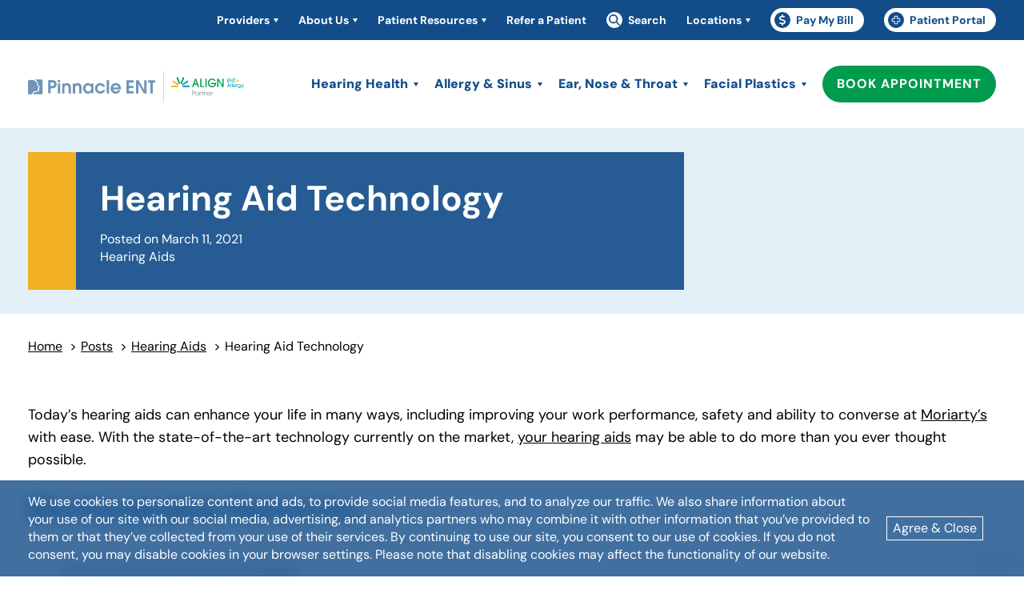

--- FILE ---
content_type: text/html; charset=UTF-8
request_url: https://pentadocs.com/hearing-aid-technology/
body_size: 17494
content:
<!DOCTYPE html>
<html lang="en-US">
  
<head>
  <title>Hearing Aid Technology - Pinnacle ENT Associates</title>
  <meta charset="UTF-8">
  <meta http-equiv="x-ua-compatible" content="ie=edge">
  <meta name="viewport" content="width=device-width, initial-scale=1">
  <meta name="format-detection" content="telephone=no"><!-- Removes auto phone number detection on iOS -->

  <!-- add any required CDN fonts here - remember to use https://fonts.bunny.net/ instead of google for GDPR compliance! -->
  <link rel="preconnect" href="https://fonts.bunny.net">
  <link href="https://fonts.bunny.net/css?family=dm-sans:100,100i,200,200i,300,300i,400,400i,500,500i,600,600i,700,700i,900,900i" rel="stylesheet" />  

      <!-- Global site tag (gtag.js) - Google Analytics -->
    <script async src="https://www.googletagmanager.com/gtag/js?id=G-LYDW7WXXD1"></script>
    <script>
      window.dataLayer = window.dataLayer || [];
      function gtag(){dataLayer.push(arguments);}
      gtag('js', new Date());
      gtag('config', 'G-LYDW7WXXD1');
    </script>
  
    <script>
    ;(() => {
      if (!location.hash) return
      sessionStorage.setItem('deferredHash', location.hash)
      history.replaceState(null, '', location.pathname + location.search)
      window.scrollTo(0, 0)
    })()
  </script>

      <!-- Google Tag Manager -->
    <script>(function(w,d,s,l,i){w[l]=w[l]||[];w[l].push({'gtm.start':
    new Date().getTime(),event:'gtm.js'});var f=d.getElementsByTagName(s)[0],
    j=d.createElement(s),dl=l!='dataLayer'?'&l='+l:'';j.async=true;j.src=
    'https://www.googletagmanager.com/gtm.js?id='+i+dl;f.parentNode.insertBefore(j,f);
    })(window,document,'script','dataLayer','GTM-TBMWL7RN');</script>
    <!-- End Google Tag Manager -->
  
  <meta name='robots' content='index, follow, max-image-preview:large, max-snippet:-1, max-video-preview:-1' />

	<!-- This site is optimized with the Yoast SEO plugin v26.5 - https://yoast.com/wordpress/plugins/seo/ -->
	<meta name="description" content="Explore the latest hearing aid technology, including advancements in sound quality, connectivity, and features designed to improve your listening experience." />
	<link rel="canonical" href="https://pentadocs.com/hearing-aid-technology/" />
	<meta property="og:locale" content="en_US" />
	<meta property="og:type" content="article" />
	<meta property="og:title" content="Hearing Aid Technology - Pinnacle ENT Associates" />
	<meta property="og:description" content="Explore the latest hearing aid technology, including advancements in sound quality, connectivity, and features designed to improve your listening experience." />
	<meta property="og:url" content="https://pentadocs.com/hearing-aid-technology/" />
	<meta property="og:site_name" content="Pinnacle ENT Associates" />
	<meta property="article:published_time" content="2021-03-11T19:34:48+00:00" />
	<meta property="article:modified_time" content="2026-01-26T13:54:22+00:00" />
	<meta property="og:image" content="https://pentadocs.com/wp-content/uploads/sites/2/2024/08/hearing-aid-technology-300x200-1.jpg" />
	<meta property="og:image:width" content="300" />
	<meta property="og:image:height" content="200" />
	<meta property="og:image:type" content="image/jpeg" />
	<meta name="author" content="Pinnacle ENT" />
	<meta name="twitter:card" content="summary_large_image" />
	<meta name="twitter:label1" content="Written by" />
	<meta name="twitter:data1" content="Pinnacle ENT" />
	<meta name="twitter:label2" content="Est. reading time" />
	<meta name="twitter:data2" content="1 minute" />
	<script type="application/ld+json" class="yoast-schema-graph">{"@context":"https://schema.org","@graph":[{"@type":"WebPage","@id":"https://pentadocs.com/hearing-aid-technology/","url":"https://pentadocs.com/hearing-aid-technology/","name":"Hearing Aid Technology - Pinnacle ENT Associates","isPartOf":{"@id":"https://pentadocs.com/#website"},"primaryImageOfPage":{"@id":"https://pentadocs.com/hearing-aid-technology/#primaryimage"},"image":{"@id":"https://pentadocs.com/hearing-aid-technology/#primaryimage"},"thumbnailUrl":"https://pentadocs.com/wp-content/uploads/sites/2/2024/08/hearing-aid-technology-300x200-1.jpg","datePublished":"2021-03-11T19:34:48+00:00","dateModified":"2026-01-26T13:54:22+00:00","author":{"@id":"https://pentadocs.com/#/schema/person/55dfce095da5cac14992cbdfd7fa2915"},"description":"Explore the latest hearing aid technology, including advancements in sound quality, connectivity, and features designed to improve your listening experience.","breadcrumb":{"@id":"https://pentadocs.com/hearing-aid-technology/#breadcrumb"},"inLanguage":"en-US","potentialAction":[{"@type":"ReadAction","target":["https://pentadocs.com/hearing-aid-technology/"]}]},{"@type":"ImageObject","inLanguage":"en-US","@id":"https://pentadocs.com/hearing-aid-technology/#primaryimage","url":"https://pentadocs.com/wp-content/uploads/sites/2/2024/08/hearing-aid-technology-300x200-1.jpg","contentUrl":"https://pentadocs.com/wp-content/uploads/sites/2/2024/08/hearing-aid-technology-300x200-1.jpg","width":300,"height":200,"caption":"Hearing Aid Technology"},{"@type":"BreadcrumbList","@id":"https://pentadocs.com/hearing-aid-technology/#breadcrumb","itemListElement":[{"@type":"ListItem","position":1,"name":"Home","item":"https://pentadocs.com/"},{"@type":"ListItem","position":2,"name":"News &amp; Insights","item":"https://pentadocs.com/news-insights/"},{"@type":"ListItem","position":3,"name":"Hearing Aid Technology"}]},{"@type":"WebSite","@id":"https://pentadocs.com/#website","url":"https://pentadocs.com/","name":"Pinnacle ENT Associates","description":"(610) 275-6153 |  Pinnacle ENT Associates offers superior ear, nose, throat, hearing, allergy and facial plastic care to patients of all ages.","potentialAction":[{"@type":"SearchAction","target":{"@type":"EntryPoint","urlTemplate":"https://pentadocs.com/?s={search_term_string}"},"query-input":{"@type":"PropertyValueSpecification","valueRequired":true,"valueName":"search_term_string"}}],"inLanguage":"en-US"},{"@type":"Person","@id":"https://pentadocs.com/#/schema/person/55dfce095da5cac14992cbdfd7fa2915","name":"Pinnacle ENT"}]}</script>
	<!-- / Yoast SEO plugin. -->


<link rel='dns-prefetch' href='//www.google.com' />
<link rel='dns-prefetch' href='//unpkg.com' />
<link rel="alternate" title="oEmbed (JSON)" type="application/json+oembed" href="https://pentadocs.com/wp-json/oembed/1.0/embed?url=https%3A%2F%2Fpentadocs.com%2Fhearing-aid-technology%2F" />
<link rel="alternate" title="oEmbed (XML)" type="text/xml+oembed" href="https://pentadocs.com/wp-json/oembed/1.0/embed?url=https%3A%2F%2Fpentadocs.com%2Fhearing-aid-technology%2F&#038;format=xml" />
<style id='wp-img-auto-sizes-contain-inline-css' type='text/css'>
img:is([sizes=auto i],[sizes^="auto," i]){contain-intrinsic-size:3000px 1500px}
/*# sourceURL=wp-img-auto-sizes-contain-inline-css */
</style>
<style id='wp-block-library-inline-css' type='text/css'>
:root{--wp-block-synced-color:#7a00df;--wp-block-synced-color--rgb:122,0,223;--wp-bound-block-color:var(--wp-block-synced-color);--wp-editor-canvas-background:#ddd;--wp-admin-theme-color:#007cba;--wp-admin-theme-color--rgb:0,124,186;--wp-admin-theme-color-darker-10:#006ba1;--wp-admin-theme-color-darker-10--rgb:0,107,160.5;--wp-admin-theme-color-darker-20:#005a87;--wp-admin-theme-color-darker-20--rgb:0,90,135;--wp-admin-border-width-focus:2px}@media (min-resolution:192dpi){:root{--wp-admin-border-width-focus:1.5px}}.wp-element-button{cursor:pointer}:root .has-very-light-gray-background-color{background-color:#eee}:root .has-very-dark-gray-background-color{background-color:#313131}:root .has-very-light-gray-color{color:#eee}:root .has-very-dark-gray-color{color:#313131}:root .has-vivid-green-cyan-to-vivid-cyan-blue-gradient-background{background:linear-gradient(135deg,#00d084,#0693e3)}:root .has-purple-crush-gradient-background{background:linear-gradient(135deg,#34e2e4,#4721fb 50%,#ab1dfe)}:root .has-hazy-dawn-gradient-background{background:linear-gradient(135deg,#faaca8,#dad0ec)}:root .has-subdued-olive-gradient-background{background:linear-gradient(135deg,#fafae1,#67a671)}:root .has-atomic-cream-gradient-background{background:linear-gradient(135deg,#fdd79a,#004a59)}:root .has-nightshade-gradient-background{background:linear-gradient(135deg,#330968,#31cdcf)}:root .has-midnight-gradient-background{background:linear-gradient(135deg,#020381,#2874fc)}:root{--wp--preset--font-size--normal:16px;--wp--preset--font-size--huge:42px}.has-regular-font-size{font-size:1em}.has-larger-font-size{font-size:2.625em}.has-normal-font-size{font-size:var(--wp--preset--font-size--normal)}.has-huge-font-size{font-size:var(--wp--preset--font-size--huge)}.has-text-align-center{text-align:center}.has-text-align-left{text-align:left}.has-text-align-right{text-align:right}.has-fit-text{white-space:nowrap!important}#end-resizable-editor-section{display:none}.aligncenter{clear:both}.items-justified-left{justify-content:flex-start}.items-justified-center{justify-content:center}.items-justified-right{justify-content:flex-end}.items-justified-space-between{justify-content:space-between}.screen-reader-text{border:0;clip-path:inset(50%);height:1px;margin:-1px;overflow:hidden;padding:0;position:absolute;width:1px;word-wrap:normal!important}.screen-reader-text:focus{background-color:#ddd;clip-path:none;color:#444;display:block;font-size:1em;height:auto;left:5px;line-height:normal;padding:15px 23px 14px;text-decoration:none;top:5px;width:auto;z-index:100000}html :where(.has-border-color){border-style:solid}html :where([style*=border-top-color]){border-top-style:solid}html :where([style*=border-right-color]){border-right-style:solid}html :where([style*=border-bottom-color]){border-bottom-style:solid}html :where([style*=border-left-color]){border-left-style:solid}html :where([style*=border-width]){border-style:solid}html :where([style*=border-top-width]){border-top-style:solid}html :where([style*=border-right-width]){border-right-style:solid}html :where([style*=border-bottom-width]){border-bottom-style:solid}html :where([style*=border-left-width]){border-left-style:solid}html :where(img[class*=wp-image-]){height:auto;max-width:100%}:where(figure){margin:0 0 1em}html :where(.is-position-sticky){--wp-admin--admin-bar--position-offset:var(--wp-admin--admin-bar--height,0px)}@media screen and (max-width:600px){html :where(.is-position-sticky){--wp-admin--admin-bar--position-offset:0px}}

/*# sourceURL=wp-block-library-inline-css */
</style><style id='global-styles-inline-css' type='text/css'>
:root{--wp--preset--aspect-ratio--square: 1;--wp--preset--aspect-ratio--4-3: 4/3;--wp--preset--aspect-ratio--3-4: 3/4;--wp--preset--aspect-ratio--3-2: 3/2;--wp--preset--aspect-ratio--2-3: 2/3;--wp--preset--aspect-ratio--16-9: 16/9;--wp--preset--aspect-ratio--9-16: 9/16;--wp--preset--color--black: #000000;--wp--preset--color--cyan-bluish-gray: #abb8c3;--wp--preset--color--white: #ffffff;--wp--preset--color--pale-pink: #f78da7;--wp--preset--color--vivid-red: #cf2e2e;--wp--preset--color--luminous-vivid-orange: #ff6900;--wp--preset--color--luminous-vivid-amber: #fcb900;--wp--preset--color--light-green-cyan: #7bdcb5;--wp--preset--color--vivid-green-cyan: #00d084;--wp--preset--color--pale-cyan-blue: #8ed1fc;--wp--preset--color--vivid-cyan-blue: #0693e3;--wp--preset--color--vivid-purple: #9b51e0;--wp--preset--gradient--vivid-cyan-blue-to-vivid-purple: linear-gradient(135deg,rgb(6,147,227) 0%,rgb(155,81,224) 100%);--wp--preset--gradient--light-green-cyan-to-vivid-green-cyan: linear-gradient(135deg,rgb(122,220,180) 0%,rgb(0,208,130) 100%);--wp--preset--gradient--luminous-vivid-amber-to-luminous-vivid-orange: linear-gradient(135deg,rgb(252,185,0) 0%,rgb(255,105,0) 100%);--wp--preset--gradient--luminous-vivid-orange-to-vivid-red: linear-gradient(135deg,rgb(255,105,0) 0%,rgb(207,46,46) 100%);--wp--preset--gradient--very-light-gray-to-cyan-bluish-gray: linear-gradient(135deg,rgb(238,238,238) 0%,rgb(169,184,195) 100%);--wp--preset--gradient--cool-to-warm-spectrum: linear-gradient(135deg,rgb(74,234,220) 0%,rgb(151,120,209) 20%,rgb(207,42,186) 40%,rgb(238,44,130) 60%,rgb(251,105,98) 80%,rgb(254,248,76) 100%);--wp--preset--gradient--blush-light-purple: linear-gradient(135deg,rgb(255,206,236) 0%,rgb(152,150,240) 100%);--wp--preset--gradient--blush-bordeaux: linear-gradient(135deg,rgb(254,205,165) 0%,rgb(254,45,45) 50%,rgb(107,0,62) 100%);--wp--preset--gradient--luminous-dusk: linear-gradient(135deg,rgb(255,203,112) 0%,rgb(199,81,192) 50%,rgb(65,88,208) 100%);--wp--preset--gradient--pale-ocean: linear-gradient(135deg,rgb(255,245,203) 0%,rgb(182,227,212) 50%,rgb(51,167,181) 100%);--wp--preset--gradient--electric-grass: linear-gradient(135deg,rgb(202,248,128) 0%,rgb(113,206,126) 100%);--wp--preset--gradient--midnight: linear-gradient(135deg,rgb(2,3,129) 0%,rgb(40,116,252) 100%);--wp--preset--font-size--small: 13px;--wp--preset--font-size--medium: 20px;--wp--preset--font-size--large: 36px;--wp--preset--font-size--x-large: 42px;--wp--preset--spacing--20: 0.44rem;--wp--preset--spacing--30: 0.67rem;--wp--preset--spacing--40: 1rem;--wp--preset--spacing--50: 1.5rem;--wp--preset--spacing--60: 2.25rem;--wp--preset--spacing--70: 3.38rem;--wp--preset--spacing--80: 5.06rem;--wp--preset--shadow--natural: 6px 6px 9px rgba(0, 0, 0, 0.2);--wp--preset--shadow--deep: 12px 12px 50px rgba(0, 0, 0, 0.4);--wp--preset--shadow--sharp: 6px 6px 0px rgba(0, 0, 0, 0.2);--wp--preset--shadow--outlined: 6px 6px 0px -3px rgb(255, 255, 255), 6px 6px rgb(0, 0, 0);--wp--preset--shadow--crisp: 6px 6px 0px rgb(0, 0, 0);}:where(.is-layout-flex){gap: 0.5em;}:where(.is-layout-grid){gap: 0.5em;}body .is-layout-flex{display: flex;}.is-layout-flex{flex-wrap: wrap;align-items: center;}.is-layout-flex > :is(*, div){margin: 0;}body .is-layout-grid{display: grid;}.is-layout-grid > :is(*, div){margin: 0;}:where(.wp-block-columns.is-layout-flex){gap: 2em;}:where(.wp-block-columns.is-layout-grid){gap: 2em;}:where(.wp-block-post-template.is-layout-flex){gap: 1.25em;}:where(.wp-block-post-template.is-layout-grid){gap: 1.25em;}.has-black-color{color: var(--wp--preset--color--black) !important;}.has-cyan-bluish-gray-color{color: var(--wp--preset--color--cyan-bluish-gray) !important;}.has-white-color{color: var(--wp--preset--color--white) !important;}.has-pale-pink-color{color: var(--wp--preset--color--pale-pink) !important;}.has-vivid-red-color{color: var(--wp--preset--color--vivid-red) !important;}.has-luminous-vivid-orange-color{color: var(--wp--preset--color--luminous-vivid-orange) !important;}.has-luminous-vivid-amber-color{color: var(--wp--preset--color--luminous-vivid-amber) !important;}.has-light-green-cyan-color{color: var(--wp--preset--color--light-green-cyan) !important;}.has-vivid-green-cyan-color{color: var(--wp--preset--color--vivid-green-cyan) !important;}.has-pale-cyan-blue-color{color: var(--wp--preset--color--pale-cyan-blue) !important;}.has-vivid-cyan-blue-color{color: var(--wp--preset--color--vivid-cyan-blue) !important;}.has-vivid-purple-color{color: var(--wp--preset--color--vivid-purple) !important;}.has-black-background-color{background-color: var(--wp--preset--color--black) !important;}.has-cyan-bluish-gray-background-color{background-color: var(--wp--preset--color--cyan-bluish-gray) !important;}.has-white-background-color{background-color: var(--wp--preset--color--white) !important;}.has-pale-pink-background-color{background-color: var(--wp--preset--color--pale-pink) !important;}.has-vivid-red-background-color{background-color: var(--wp--preset--color--vivid-red) !important;}.has-luminous-vivid-orange-background-color{background-color: var(--wp--preset--color--luminous-vivid-orange) !important;}.has-luminous-vivid-amber-background-color{background-color: var(--wp--preset--color--luminous-vivid-amber) !important;}.has-light-green-cyan-background-color{background-color: var(--wp--preset--color--light-green-cyan) !important;}.has-vivid-green-cyan-background-color{background-color: var(--wp--preset--color--vivid-green-cyan) !important;}.has-pale-cyan-blue-background-color{background-color: var(--wp--preset--color--pale-cyan-blue) !important;}.has-vivid-cyan-blue-background-color{background-color: var(--wp--preset--color--vivid-cyan-blue) !important;}.has-vivid-purple-background-color{background-color: var(--wp--preset--color--vivid-purple) !important;}.has-black-border-color{border-color: var(--wp--preset--color--black) !important;}.has-cyan-bluish-gray-border-color{border-color: var(--wp--preset--color--cyan-bluish-gray) !important;}.has-white-border-color{border-color: var(--wp--preset--color--white) !important;}.has-pale-pink-border-color{border-color: var(--wp--preset--color--pale-pink) !important;}.has-vivid-red-border-color{border-color: var(--wp--preset--color--vivid-red) !important;}.has-luminous-vivid-orange-border-color{border-color: var(--wp--preset--color--luminous-vivid-orange) !important;}.has-luminous-vivid-amber-border-color{border-color: var(--wp--preset--color--luminous-vivid-amber) !important;}.has-light-green-cyan-border-color{border-color: var(--wp--preset--color--light-green-cyan) !important;}.has-vivid-green-cyan-border-color{border-color: var(--wp--preset--color--vivid-green-cyan) !important;}.has-pale-cyan-blue-border-color{border-color: var(--wp--preset--color--pale-cyan-blue) !important;}.has-vivid-cyan-blue-border-color{border-color: var(--wp--preset--color--vivid-cyan-blue) !important;}.has-vivid-purple-border-color{border-color: var(--wp--preset--color--vivid-purple) !important;}.has-vivid-cyan-blue-to-vivid-purple-gradient-background{background: var(--wp--preset--gradient--vivid-cyan-blue-to-vivid-purple) !important;}.has-light-green-cyan-to-vivid-green-cyan-gradient-background{background: var(--wp--preset--gradient--light-green-cyan-to-vivid-green-cyan) !important;}.has-luminous-vivid-amber-to-luminous-vivid-orange-gradient-background{background: var(--wp--preset--gradient--luminous-vivid-amber-to-luminous-vivid-orange) !important;}.has-luminous-vivid-orange-to-vivid-red-gradient-background{background: var(--wp--preset--gradient--luminous-vivid-orange-to-vivid-red) !important;}.has-very-light-gray-to-cyan-bluish-gray-gradient-background{background: var(--wp--preset--gradient--very-light-gray-to-cyan-bluish-gray) !important;}.has-cool-to-warm-spectrum-gradient-background{background: var(--wp--preset--gradient--cool-to-warm-spectrum) !important;}.has-blush-light-purple-gradient-background{background: var(--wp--preset--gradient--blush-light-purple) !important;}.has-blush-bordeaux-gradient-background{background: var(--wp--preset--gradient--blush-bordeaux) !important;}.has-luminous-dusk-gradient-background{background: var(--wp--preset--gradient--luminous-dusk) !important;}.has-pale-ocean-gradient-background{background: var(--wp--preset--gradient--pale-ocean) !important;}.has-electric-grass-gradient-background{background: var(--wp--preset--gradient--electric-grass) !important;}.has-midnight-gradient-background{background: var(--wp--preset--gradient--midnight) !important;}.has-small-font-size{font-size: var(--wp--preset--font-size--small) !important;}.has-medium-font-size{font-size: var(--wp--preset--font-size--medium) !important;}.has-large-font-size{font-size: var(--wp--preset--font-size--large) !important;}.has-x-large-font-size{font-size: var(--wp--preset--font-size--x-large) !important;}
/*# sourceURL=global-styles-inline-css */
</style>

<style id='classic-theme-styles-inline-css' type='text/css'>
/*! This file is auto-generated */
.wp-block-button__link{color:#fff;background-color:#32373c;border-radius:9999px;box-shadow:none;text-decoration:none;padding:calc(.667em + 2px) calc(1.333em + 2px);font-size:1.125em}.wp-block-file__button{background:#32373c;color:#fff;text-decoration:none}
/*# sourceURL=/wp-includes/css/classic-themes.min.css */
</style>
<link rel='stylesheet' id='dashicons-css' href='https://pentadocs.com/wp-includes/css/dashicons.min.css?ver=6.9' type='text/css' media='all' />
<link rel='stylesheet' id='izi-main-css' href='https://pentadocs.com/wp-content/themes/align-practice/public/css/style.css?ver=1769433838' type='text/css' media='all' />
<script type="text/javascript" src="https://pentadocs.com/wp-includes/js/jquery/jquery.min.js?ver=3.7.1" id="jquery-core-js"></script>
<script type="text/javascript" src="https://pentadocs.com/wp-content/plugins/handl-utm-grabber/js/js.cookie.js?ver=6.9" id="js.cookie-js"></script>
<script type="text/javascript" id="handl-utm-grabber-js-extra">
/* <![CDATA[ */
var handl_utm = [];
//# sourceURL=handl-utm-grabber-js-extra
/* ]]> */
</script>
<script type="text/javascript" src="https://pentadocs.com/wp-content/plugins/handl-utm-grabber/js/handl-utm-grabber.js?ver=6.9" id="handl-utm-grabber-js"></script>
<link rel="https://api.w.org/" href="https://pentadocs.com/wp-json/" /><link rel="alternate" title="JSON" type="application/json" href="https://pentadocs.com/wp-json/wp/v2/posts/1134" /><link rel="EditURI" type="application/rsd+xml" title="RSD" href="https://pentadocs.com/xmlrpc.php?rsd" />
<link rel='shortlink' href='https://pentadocs.com/?p=1134' />
			<style id="wpsp-style-frontend"></style>
			<link rel="icon" href="https://pentadocs.com/wp-content/uploads/sites/2/2025/10/cropped-favicon-32x32.webp" sizes="32x32" />
<link rel="icon" href="https://pentadocs.com/wp-content/uploads/sites/2/2025/10/cropped-favicon-192x192.webp" sizes="192x192" />
<link rel="apple-touch-icon" href="https://pentadocs.com/wp-content/uploads/sites/2/2025/10/cropped-favicon-180x180.webp" />
<meta name="msapplication-TileImage" content="https://pentadocs.com/wp-content/uploads/sites/2/2025/10/cropped-favicon-270x270.webp" />
		<style type="text/css" id="wp-custom-css">
			.notification.cookie-notification{
	padding: 1rem 0;
}

.editor-content{
	h2[style="text-align: center;"]::after{
		margin: 15px auto;
	}
}

.module.global-block{
	.module.standard-content{
		padding-top: 60px !important;
	}
}

.main-header--utility nav ul li{
	&:last-of-type{
		margin-left: 8px !important;
	}
	ul.sub-menu{
		li{
			margin-left: 0 !important;
		}
	}
}

body .paneled-cta .wrapper{
	padding-top: 2rem;
}

.global-block{
	.paneled-cta--image{
		width: 25%;
	}
}

@media(max-width: 768px){
	.global-block{
	.paneled-cta--image{
		width: 100%;
		max-height: 350px;
	}
}
}

.tile.color-format-dark{
	background-color: #78cedc;
	color: #000000;
	
	.tile--title,
	.tile--link{
	color: #000000;
}
}



#same-day-appointment-cta{
	margin-top: 25px;
}

body .paneled-cta .wrapper{
	padding-top: 0rem;
}

.popup.popup--gutenberg{
	padding: 2rem 2.5rem;
}		</style>
		
</head><script type="application/ld+json">
  {"@context":"https:\/\/schema.org","@type":"Organization","name":"Pinnacle ENT Associates","url":"https:\/\/pentadocs.com","logo":"https:\/\/pentadocs.com\/wp-content\/uploads\/sites\/2\/2026\/01\/pinnacle-ent-logo-colored-2026.svg","sameAs":["https:\/\/www.facebook.com\/PinnacleENT\/"],"address":{"@type":"PostalAddress"},"telephone":"(610) 275-6153"}</script>  <body class="wp-singular post-template-default single single-post postid-1134 single-format-standard wp-embed-responsive wp-theme-align-practice wp-schema-pro-2.7.23">
          <!-- Google Tag Manager (noscript) -->
      <noscript><iframe src="https://www.googletagmanager.com/ns.html?id=GTM-TBMWL7RN"
      height="0" width="0" style="display:none;visibility:hidden"></iframe></noscript>
      <!-- End Google Tag Manager (noscript) -->
    
    
    <header class="main-header standard">
      <a class="skip-to-content" href="#content" onclick="document.querySelector('#content').focus()">skip to main content</a>

        
      <div class="main-header--utility bg-dark-blue p-t-10 p-b-10">
  <nav class="wrapper flex justify-end" aria-label="Utility Navigation">
    <ul id="menu-utility" class="menu"><li id="menu-item-3991" class="desktop-only menu-item menu-item-type-custom menu-item-object-custom menu-item-has-children menu-item-3991"><a href="#">Providers</a>
<ul class="sub-menu">
	<li id="menu-item-100" class="menu-item menu-item-type-post_type_archive menu-item-object-providers menu-item-100 desktop-only"><a href="https://pentadocs.com/providers/">All Providers</a></li>
	<li id="menu-item-217" class="menu-item menu-item-type-custom menu-item-object-custom menu-item-217"><a href="/provider-search/?specialties=physicians">Physicians</a></li>
	<li id="menu-item-218" class="menu-item menu-item-type-custom menu-item-object-custom menu-item-218"><a href="/provider-search/?specialties=physician-assistants">Physician Assistants</a></li>
	<li id="menu-item-216" class="menu-item menu-item-type-custom menu-item-object-custom menu-item-216"><a href="/provider-search/?specialties=audiologists">Audiologists</a></li>
	<li id="menu-item-219" class="menu-item menu-item-type-custom menu-item-object-custom menu-item-219"><a href="/provider-search/?specialties=speech-pathologists">Speech Pathologists</a></li>
</ul>
</li>
<li id="menu-item-3993" class="desktop-only menu-item menu-item-type-custom menu-item-object-custom menu-item-has-children menu-item-3993"><a href="#">About Us</a>
<ul class="sub-menu">
	<li id="menu-item-581" class="menu-item menu-item-type-post_type menu-item-object-page menu-item-581 desktop-only"><a href="https://pentadocs.com/about-us/">About Pinnacle ENT</a></li>
	<li id="menu-item-3003" class="menu-item menu-item-type-post_type menu-item-object-page current_page_parent menu-item-3003"><a href="https://pentadocs.com/news-insights/">News &amp; Insights</a></li>
	<li id="menu-item-4303" class="menu-item menu-item-type-post_type menu-item-object-page menu-item-4303"><a href="https://pentadocs.com/careers/">Careers</a></li>
	<li id="menu-item-3127" class="menu-item menu-item-type-post_type menu-item-object-page menu-item-3127"><a href="https://pentadocs.com/reviews/">Reviews</a></li>
</ul>
</li>
<li id="menu-item-3994" class="desktop-only menu-item menu-item-type-custom menu-item-object-custom menu-item-has-children menu-item-3994"><a href="#">Patient Resources</a>
<ul class="sub-menu">
	<li id="menu-item-4256" class="menu-item menu-item-type-post_type menu-item-object-page menu-item-4256"><a href="https://pentadocs.com/patient-resources/">All Patient Resources</a></li>
	<li id="menu-item-3129" class="menu-item menu-item-type-custom menu-item-object-custom menu-item-3129"><a target="_blank" href="https://mycw16.eclinicalweb.com/portal2485/jsp/100mp/login_otp.jsp">Patient Portal</a></li>
	<li id="menu-item-3130" class="menu-item menu-item-type-custom menu-item-object-custom menu-item-3130"><a target="_blank" href="https://www.healowpay.com/HealowPay/jsp/healow/login.jsp">Pay My Bill</a></li>
	<li id="menu-item-3175" class="menu-item menu-item-type-post_type menu-item-object-page menu-item-3175"><a href="https://pentadocs.com/insurance-information/">Insurance Information</a></li>
	<li id="menu-item-4305" class="menu-item menu-item-type-post_type menu-item-object-page menu-item-4305"><a href="https://pentadocs.com/financing-options/">Financing Options</a></li>
	<li id="menu-item-4306" class="menu-item menu-item-type-post_type menu-item-object-page menu-item-4306"><a href="https://pentadocs.com/what-to-expect-on-your-first-visit/">What to Expect on Your First Visit</a></li>
	<li id="menu-item-4307" class="menu-item menu-item-type-post_type menu-item-object-page menu-item-4307"><a href="https://pentadocs.com/frequently-asked-questions/">Frequently Asked Questions</a></li>
	<li id="menu-item-3128" class="menu-item menu-item-type-post_type menu-item-object-page menu-item-3128"><a href="https://pentadocs.com/reviews/">Reviews</a></li>
</ul>
</li>
<li id="menu-item-4042" class="desktop-only menu-item menu-item-type-post_type menu-item-object-page menu-item-4042"><a href="https://pentadocs.com/refer-a-patient/">Refer a Patient</a></li>
<li id="menu-item-24" class="menu-item menu-item-type-custom menu-item-object-custom menu-item-24"><a href="/?s="><span class='svg-container'><svg aria-hidden='true' focusable='false' xmlns="http://www.w3.org/2000/svg" viewBox="0 0 512 512" fill="currentColor"><!--!Font Awesome Free 6.5.2 by @fontawesome - https://fontawesome.com License - https://fontawesome.com/license/free Copyright 2024 Fonticons, Inc.--><path d="M416 208c0 45.9-14.9 88.3-40 122.7L502.6 457.4c12.5 12.5 12.5 32.8 0 45.3s-32.8 12.5-45.3 0L330.7 376c-34.4 25.2-76.8 40-122.7 40C93.1 416 0 322.9 0 208S93.1 0 208 0S416 93.1 416 208zM208 352a144 144 0 1 0 0-288 144 144 0 1 0 0 288z"/></svg></span>Search</a></li>
<li id="menu-item-3992" class="menu-item menu-item-type-custom menu-item-object-custom menu-item-has-children menu-item-3992"><a href="#">Locations</a>
<ul class="sub-menu">
	<li id="menu-item-106" class="menu-item menu-item-type-post_type_archive menu-item-object-locations menu-item-106"><a href="https://pentadocs.com/locations/">All Locations</a></li>
	<li id="menu-item-115" class="menu-item menu-item-type-post_type menu-item-object-locations menu-item-115 has-phone-link"><a href="https://pentadocs.com/locations/blue-bell-pa/">Blue Bell<a href='tel:484.282.2900' ada-link-managed='1' class='phone-link'>484.282.2900</a></a></li>
	<li id="menu-item-111" class="menu-item menu-item-type-post_type menu-item-object-locations menu-item-111 has-phone-link"><a href="https://pentadocs.com/locations/doylestown-pa/">Doylestown<a href='tel:484.282.2910' ada-link-managed='1' class='phone-link'>484.282.2910</a></a></li>
	<li id="menu-item-107" class="menu-item menu-item-type-post_type menu-item-object-locations menu-item-107 has-phone-link"><a href="https://pentadocs.com/locations/exton-pa/">Exton<a href='tel:484.282.2920' ada-link-managed='1' class='phone-link'>484.282.2920</a></a></li>
	<li id="menu-item-112" class="menu-item menu-item-type-post_type menu-item-object-locations menu-item-112 has-phone-link"><a href="https://pentadocs.com/locations/havertown-pa/">Havertown<a href='tel:484.282.2930' ada-link-managed='1' class='phone-link'>484.282.2930</a></a></li>
	<li id="menu-item-108" class="menu-item menu-item-type-post_type menu-item-object-locations menu-item-108 has-phone-link"><a href="https://pentadocs.com/locations/kennett-square-pa/">Kennett Square<a href='tel:484.282.2940' ada-link-managed='1' class='phone-link'>484.282.2940</a></a></li>
	<li id="menu-item-114" class="menu-item menu-item-type-post_type menu-item-object-locations menu-item-114 has-phone-link"><a href="https://pentadocs.com/locations/limerick-pa/">Limerick<a href='tel:484.282.2950' ada-link-managed='1' class='phone-link'>484.282.2950</a></a></li>
	<li id="menu-item-113" class="menu-item menu-item-type-post_type menu-item-object-locations menu-item-113 has-phone-link"><a href="https://pentadocs.com/locations/paoli-pa/">Paoli<a href='tel:484.282.2960' ada-link-managed='1' class='phone-link'>484.282.2960</a></a></li>
	<li id="menu-item-109" class="menu-item menu-item-type-post_type menu-item-object-locations menu-item-109 has-phone-link"><a href="https://pentadocs.com/locations/west-chester-pa/">West Chester<a href='tel:484.282.2980' ada-link-managed='1' class='phone-link'>484.282.2980</a></a></li>
	<li id="menu-item-110" class="menu-item menu-item-type-post_type menu-item-object-locations menu-item-110 has-phone-link"><a href="https://pentadocs.com/locations/west-grove-pa/">West Grove<a href='tel:484.282.2990' ada-link-managed='1' class='phone-link'>484.282.2990</a></a></li>
</ul>
</li>
<li id="menu-item-25" class="desktop-only menu-item menu-item-type-custom menu-item-object-custom menu-item-25"><a target="_blank" href="https://www.healowpay.com/HealowPay/jsp/healow/login.jsp" class=" white-pill"><span class='svg-container'><svg aria-hidden='true' focusable='false' fill="currentColor" xmlns="http://www.w3.org/2000/svg" viewBox="0 0 320 512"><!--!Font Awesome Free 6.5.2 by @fontawesome - https://fontawesome.com License - https://fontawesome.com/license/free Copyright 2024 Fonticons, Inc.--><path d="M160 0c17.7 0 32 14.3 32 32V67.7c1.6 .2 3.1 .4 4.7 .7c.4 .1 .7 .1 1.1 .2l48 8.8c17.4 3.2 28.9 19.9 25.7 37.2s-19.9 28.9-37.2 25.7l-47.5-8.7c-31.3-4.6-58.9-1.5-78.3 6.2s-27.2 18.3-29 28.1c-2 10.7-.5 16.7 1.2 20.4c1.8 3.9 5.5 8.3 12.8 13.2c16.3 10.7 41.3 17.7 73.7 26.3l2.9 .8c28.6 7.6 63.6 16.8 89.6 33.8c14.2 9.3 27.6 21.9 35.9 39.5c8.5 17.9 10.3 37.9 6.4 59.2c-6.9 38-33.1 63.4-65.6 76.7c-13.7 5.6-28.6 9.2-44.4 11V480c0 17.7-14.3 32-32 32s-32-14.3-32-32V445.1c-.4-.1-.9-.1-1.3-.2l-.2 0 0 0c-24.4-3.8-64.5-14.3-91.5-26.3c-16.1-7.2-23.4-26.1-16.2-42.2s26.1-23.4 42.2-16.2c20.9 9.3 55.3 18.5 75.2 21.6c31.9 4.7 58.2 2 76-5.3c16.9-6.9 24.6-16.9 26.8-28.9c1.9-10.6 .4-16.7-1.3-20.4c-1.9-4-5.6-8.4-13-13.3c-16.4-10.7-41.5-17.7-74-26.3l-2.8-.7 0 0C119.4 279.3 84.4 270 58.4 253c-14.2-9.3-27.5-22-35.8-39.6c-8.4-17.9-10.1-37.9-6.1-59.2C23.7 116 52.3 91.2 84.8 78.3c13.3-5.3 27.9-8.9 43.2-11V32c0-17.7 14.3-32 32-32z"/></svg></span>Pay My Bill</a></li>
<li id="menu-item-4690" class="menu-item menu-item-type-custom menu-item-object-custom menu-item-4690"><a target="_blank" href="https://mycw16.eclinicalweb.com/portal2485/jsp/100mp/login_otp.jsp" class=" white-pill"><span class='svg-container'><svg aria-hidden='true' focusable='false' xmlns="http://www.w3.org/2000/svg" fill="currentColor" viewBox="0 0 32 32"><path d="M19 28h-6a2.002 2.002 0 0 1-2-2v-5H6a2.002 2.002 0 0 1-2-2v-6a2.002 2.002 0 0 1 2-2h5V6a2.002 2.002 0 0 1 2-2h6a2.002 2.002 0 0 1 2 2v5h5a2.002 2.002 0 0 1 2 2v6a2.003 2.003 0 0 1-2 2h-5v5a2.003 2.003 0 0 1-2 2ZM6 13v6h7v7h6v-7h7v-6h-7V6h-6v7Z"/><path d="M0 0h32v32H0z" data-name="&lt;Transparent Rectangle&gt;" style="fill:none"/></svg></span>Patient Portal</a></li>
</ul>  </nav>
</div>
      <div class="main-header--wrapper wrapper relative">

        <a class="main-header--site-logo" href="https://pentadocs.com" title="Pinnacle ENT Associates home">
          <img width="910" height="131" src="https://pentadocs.com/wp-content/uploads/sites/2/2026/01/pinnacle-ent-logo-colored-2026.svg" class="site-logo not-lazy" alt="" style="max-width:350px" loading="eager" decoding="async" fetchpriority="high" />        </a>

        <nav class="main-menu" aria-label="Main Navigation">
  <ul id="menu-main" class="menu"><li id="menu-item-435" class="menu-item menu-item-type-custom menu-item-object-custom menu-item-has-children menu-item-has-megamenu menu-item-435"><a href="#" class=" mega-menu">Hearing Health</a><div class='sub-menu sub-menu--mega-menu'><div class="mega-menu-item" style="--columns: 3">
      <div class="mega-menu-item--section" style="--span: span 1">
      <h2 class="mega-menu-item--title">Hearing Loss</h2>
      <div class="mega-menu-item--links" style="--columns: 1">
                  <a class='' target='_self' href='https://pentadocs.com/services/treatable-hearing-loss/' >Hearing Health</a>                  <a class='' target='_self' href='https://pentadocs.com/services/treatable-hearing-loss/hearing-loss/audiology-hearing-loss-faq/' >Audiology &amp; Hearing Loss FAQ</a>                  <a class='' target='_self' href='https://pentadocs.com/services/treatable-hearing-loss/hearing-loss/hearing-loss-testing/' >Hearing Loss Testing</a>                  <a class='' target='_self' href='https://pentadocs.com/services/treatable-hearing-loss/hearing-loss/tinnitus/' >Tinnitus</a>              </div>
    </div>
      <div class="mega-menu-item--section" style="--span: span 1">
      <h2 class="mega-menu-item--title">Hearing Aids</h2>
      <div class="mega-menu-item--links" style="--columns: 1">
                  <a class='' target='_self' href='https://pentadocs.com/services/treatable-hearing-loss/hearing-aids/' >Hearing Aids</a>                  <a class='' target='_self' href='https://pentadocs.com/services/treatable-hearing-loss/hearing-aids/bone-anchored-hearing-aids/' >Bone-Anchored Hearing Aids</a>                  <a class='' target='_self' href='https://pentadocs.com/services/treatable-hearing-loss/hearing-aids/hearing-aid-fitting/' >Hearing Aid Fitting</a>                  <a class='' target='_self' href='https://pentadocs.com/services/treatable-hearing-loss/hearing-aids/hearing-aid-repair-service/' >Hearing Aid Repair &amp; Service</a>                  <a class='' target='_self' href='https://pentadocs.com/services/treatable-hearing-loss/hearing-aids/implantable-hearing-devices/' >Implantable Hearing Devices</a>              </div>
    </div>
      <div class="mega-menu-item--section" style="--span: span -2">
      <h2 class="mega-menu-item--title">Balance</h2>
      <div class="mega-menu-item--links" style="--columns: -2">
                  <a class='' target='_self' href='https://pentadocs.com/services/treatable-hearing-loss/balance/' >Balance</a>                  <a class='' target='_self' href='https://pentadocs.com/services/treatable-hearing-loss/balance/balance-testing/' >Balance Testing</a>                  <a class='' target='_self' href='https://pentadocs.com/services/treatable-hearing-loss/balance/bppv/' >BPPV</a>                  <a class='' target='_self' href='https://pentadocs.com/services/treatable-hearing-loss/balance/dizziness-vertigo/' >Dizziness &amp; Vertigo</a>              </div>
    </div>
  </div></div><li id="menu-item-3232" class="menu-item menu-item-type-custom menu-item-object-custom menu-item-has-children menu-item-has-megamenu menu-item-3232"><a href="#" class=" mega-menu">Allergy &#038; Sinus</a><div class='sub-menu sub-menu--mega-menu'><div class="mega-menu-item" style="--columns: 2">
      <div class="mega-menu-item--section" style="--span: span 1">
      <h2 class="mega-menu-item--title">Allergy</h2>
      <div class="mega-menu-item--links" style="--columns: 1">
                  <a class='' target='_self' href='https://pentadocs.com/services/allergy-sinus/' >Allergy &amp; Sinus</a>                  <a class='' target='_self' href='https://pentadocs.com/services/allergy-sinus/allergy/' >Allergy</a>                  <a class='' target='_self' href='https://pentadocs.com/services/allergy-sinus/allergy/immunotherapy/' >Allergy Immunotherapy</a>                  <a class='' target='_self' href='https://pentadocs.com/services/allergy-sinus/allergy/allergy-testing/' >Environmental Allergy Testing</a>              </div>
    </div>
      <div class="mega-menu-item--section" style="--span: span 1">
      <h2 class="mega-menu-item--title">Sinus</h2>
      <div class="mega-menu-item--links" style="--columns: 1">
                  <a class='' target='_self' href='https://pentadocs.com/services/allergy-sinus/sinus/' >Sinus</a>                  <a class='' target='_self' href='https://pentadocs.com/services/allergy-sinus/sinus/balloon-sinuplasty/' >Balloon Sinuplasty</a>                  <a class='' target='_self' href='https://pentadocs.com/services/allergy-sinus/sinus/clarifix/' >Clarifix®</a>                  <a class='' target='_self' href='https://pentadocs.com/services/allergy-sinus/sinus/latera/' >LATERA®</a>                  <a class='' target='_self' href='https://pentadocs.com/services/allergy-sinus/sinus/propel-sinus-implant/' >Propel® Sinus Implant</a>                  <a class='' target='_self' href='https://pentadocs.com/services/allergy-sinus/sinus/rhinaer/' >RhinAer®</a>                  <a class='' target='_self' href='https://pentadocs.com//services/allergy-sinus/sinus/rhinitis/' >Rhinitis</a>                  <a class='' target='_self' href='https://pentadocs.com/services/allergy-sinus/sinus/sinusitis/' >Sinusitis</a>                  <a class='' target='_self' href='https://pentadocs.com/services/allergy-sinus/sinus/sinus-surgery/' >Sinus Surgery</a>                  <a class='' target='_self' href='https://pentadocs.com/services/allergy-sinus/sinus/vivaer/' >VivAer®</a>              </div>
    </div>
  </div></div><li id="menu-item-290" class="menu-item menu-item-type-custom menu-item-object-custom menu-item-has-children menu-item-has-megamenu menu-item-290"><a href="#" class=" mega-menu">Ear, Nose &#038; Throat</a><div class='sub-menu sub-menu--mega-menu'><div class="mega-menu-item" style="--columns: 5">
      <div class="mega-menu-item--section" style="--span: span 1">
      <h2 class="mega-menu-item--title">Ear</h2>
      <div class="mega-menu-item--links" style="--columns: 1">
                  <a class='' target='_self' href='https://pentadocs.com/services/ear-nose-throat-care/' >Ear, Nose &amp; Throat</a>                  <a class='' target='_self' href='https://pentadocs.com/services/ear-nose-throat-care/ear/' >Ear</a>                  <a class='' target='_self' href='https://pentadocs.com/services/ear-nose-throat-care/ear/ear-infection/' >Ear Infection</a>                  <a class='' target='_self' href='https://pentadocs.com/services/ear-nose-throat-care/ear/ear-tubes/' >Ear Tubes</a>                  <a class='' target='_self' href='https://pentadocs.com/services/ear-nose-throat-care/ear/earache/' >Earache</a>                  <a class='' target='_self' href='https://pentadocs.com/services/ear-nose-throat-care/ear/eardrum-perforation/' >Eardrum Perforation</a>                  <a class='' target='_self' href='https://pentadocs.com/services/ear-nose-throat-care/ear/earwax-removal/' >Earwax Removal</a>              </div>
    </div>
      <div class="mega-menu-item--section" style="--span: span 1">
      <h2 class="mega-menu-item--title">Nose </h2>
      <div class="mega-menu-item--links" style="--columns: 1">
                  <a class='' target='_self' href='https://pentadocs.com/services/ear-nose-throat-care/nose/' >Nose</a>                  <a class='' target='_self' href='https://pentadocs.com/services/ear-nose-throat-care/nose/nasal-congestion/' >Congestion &amp; Stuffy Nose</a>                  <a class='' target='_self' href='https://pentadocs.com/services/ear-nose-throat-care/nose/deviated-septum/' >Deviated Septum</a>                  <a class='' target='_self' href='https://pentadocs.com/services/ear-nose-throat-care/nose/loss-of-smell/' >Loss of Smell</a>                  <a class='' target='_self' href='https://pentadocs.com/services/ear-nose-throat-care/nose/nasal-fracture/' >Nasal Fracture</a>                  <a class='' target='_self' href='https://pentadocs.com/services/ear-nose-throat-care/nose/nasal-surgery/' >Nasal Surgery</a>                  <a class='' target='_self' href='https://pentadocs.com/services/ear-nose-throat-care/nose/nosebleeds/' >Nosebleeds</a>              </div>
    </div>
      <div class="mega-menu-item--section" style="--span: span 1">
      <h2 class="mega-menu-item--title">Throat</h2>
      <div class="mega-menu-item--links" style="--columns: 1">
                  <a class='' target='_self' href='https://pentadocs.com/services/ear-nose-throat-care/throat/' >Throat</a>                  <a class='' target='_self' href='https://pentadocs.com/services/ear-nose-throat-care/throat/acid-reflux/' >Acid Reflux</a>                  <a class='' target='_self' href='https://pentadocs.com/services/ear-nose-throat-care/throat/airway-obstruction/' >Airway Obstruction</a>                  <a class='' target='_self' href='https://pentadocs.com/services/ear-nose-throat-care/throat/chronic-cough/' >Chronic Cough</a>                  <a class='' target='_self' href='https://pentadocs.com/services/ear-nose-throat-care/throat/head-neck-masses/' >Head &amp; Neck Masses</a>                  <a class='' target='_self' href='https://pentadocs.com/services/ear-nose-throat-care/throat/laryngitis/' >Laryngitis</a>                  <a class='' target='_self' href='https://pentadocs.com/services/ear-nose-throat-care/throat/neck-throat-cancer/' >Neck &amp; Throat Cancer</a>                  <a class='' target='_self' href='https://pentadocs.com/services/ear-nose-throat-care/throat/sore-throat/' >Sore Throat</a>                  <a class='' target='_self' href='https://pentadocs.com/services/ear-nose-throat-care/throat/thyroid-parathyroid-conditions/' >Thyroid &amp; Parathyroid Conditions</a>                  <a class='' target='_self' href='https://pentadocs.com/services/ear-nose-throat-care/throat/tonsillitis/' >Tonsillitis</a>              </div>
    </div>
      <div class="mega-menu-item--section" style="--span: span 1">
      <h2 class="mega-menu-item--title">Voice &amp; Swallowing</h2>
      <div class="mega-menu-item--links" style="--columns: 1">
                  <a class='' target='_self' href='https://pentadocs.com/services/ear-nose-throat-care/voice-swallowing/' >Voice &amp; Swallowing</a>                  <a class='' target='_self' href='https://pentadocs.com/services/ear-nose-throat-care/voice-swallowing/swallowing-disorders/' >Swallowing Disorders</a>                  <a class='' target='_self' href='https://pentadocs.com/services/ear-nose-throat-care/voice-swallowing/voice-disorders/' >Voice Disorders</a>              </div>
    </div>
      <div class="mega-menu-item--section" style="--span: span 1">
      <h2 class="mega-menu-item--title">Sleep &amp; Snoring</h2>
      <div class="mega-menu-item--links" style="--columns: 1">
                  <a class='' target='_self' href='https://pentadocs.com/services/ear-nose-throat-care/sleep-snoring/' >Sleep &amp; Snoring</a>                  <a class='' target='_self' href='https://pentadocs.com/services/ear-nose-throat-care/sleep-snoring/inspire-sleep-apnea/' >Inspire® Sleep Apnea</a>                  <a class='' target='_self' href='https://pentadocs.com/services/ear-nose-throat-care/sleep-snoring/sleep-apnea/' >Sleep Apnea</a>                  <a class='' target='_self' href='https://pentadocs.com/services/ear-nose-throat-care/sleep-snoring/snoring/' >Snoring</a>                  <a class='' target='_self' href='https://pentadocs.com/services/ear-nose-throat-care/sleep-snoring/tmj/' >TMJ</a>              </div>
    </div>
  </div></div><li id="menu-item-3122" class="menu-item menu-item-type-custom menu-item-object-custom menu-item-has-children menu-item-3122"><a href="https://pentadocs.com/services/facial-plastics/">Facial Plastics</a>
<ul class="sub-menu">
	<li id="menu-item-4764" class="menu-item menu-item-type-post_type menu-item-object-services menu-item-4764"><a href="https://pentadocs.com/services/facial-plastics/blepharoplasty/">Blepharoplasty</a>	<li id="menu-item-3291" class="menu-item menu-item-type-post_type menu-item-object-services menu-item-3291"><a href="https://pentadocs.com/services/facial-plastics/botox-cosmetic/">BOTOX® Cosmetic</a>	<li id="menu-item-4765" class="menu-item menu-item-type-post_type menu-item-object-services menu-item-4765"><a href="https://pentadocs.com/services/facial-plastics/brow-lift/">Brow Lift</a>	<li id="menu-item-3293" class="menu-item menu-item-type-post_type menu-item-object-services menu-item-3293"><a href="https://pentadocs.com/services/facial-plastics/chin-augmentation/">Chin Augmentation</a>	<li id="menu-item-4766" class="menu-item menu-item-type-post_type menu-item-object-services menu-item-4766"><a href="https://pentadocs.com/services/facial-plastics/face-lift/">Face Lift</a>	<li id="menu-item-3296" class="menu-item menu-item-type-post_type menu-item-object-services menu-item-3296"><a href="https://pentadocs.com/services/facial-plastics/injectable-fillers/">Injectable Fillers</a>	<li id="menu-item-4767" class="menu-item menu-item-type-post_type menu-item-object-services menu-item-4767"><a href="https://pentadocs.com/services/facial-plastics/neck-lift/">Neck Lift</a>	<li id="menu-item-3233" class="menu-item menu-item-type-post_type menu-item-object-services menu-item-3233"><a href="https://pentadocs.com/services/facial-plastics/rhinoplasty/">Rhinoplasty</a>	<li id="menu-item-4768" class="menu-item menu-item-type-post_type menu-item-object-services menu-item-4768"><a href="https://pentadocs.com/services/facial-plastics/scar-removal/">Scar Removal</a></ul>
<li id="menu-item-4244" class="tablet-mobile-only menu-item menu-item-type-custom menu-item-object-custom menu-item-has-children menu-item-4244"><a href="#">Providers</a>
<ul class="sub-menu">
	<li id="menu-item-172" class="menu-item menu-item-type-post_type_archive menu-item-object-providers menu-item-172"><a href="https://pentadocs.com/providers/">All Providers</a>	<li id="menu-item-287" class="menu-item menu-item-type-custom menu-item-object-custom menu-item-287"><a href="/provider-search/?specialties=physicians">Physicians</a>	<li id="menu-item-288" class="menu-item menu-item-type-custom menu-item-object-custom menu-item-288"><a href="/provider-search/?specialties=physician-assistants">Physician Assistants</a>	<li id="menu-item-286" class="menu-item menu-item-type-custom menu-item-object-custom menu-item-286"><a href="/provider-search/?specialties=audiologists">Audiologists</a>	<li id="menu-item-289" class="menu-item menu-item-type-custom menu-item-object-custom menu-item-289"><a href="/provider-search/?specialties=speech-pathologists">Speech Pathologists</a></ul>
<li id="menu-item-4245" class="tablet-mobile-only menu-item menu-item-type-custom menu-item-object-custom menu-item-has-children menu-item-4245"><a href="#">About Us</a>
<ul class="sub-menu">
	<li id="menu-item-585" class="tablet-mobile-only menu-item menu-item-type-post_type menu-item-object-page menu-item-585"><a href="https://pentadocs.com/about-us/">About Pinnacle ENT</a>	<li id="menu-item-3002" class="menu-item menu-item-type-post_type menu-item-object-page current_page_parent menu-item-3002"><a href="https://pentadocs.com/news-insights/">News &amp; Insights</a>	<li id="menu-item-4298" class="menu-item menu-item-type-post_type menu-item-object-page menu-item-4298"><a href="https://pentadocs.com/careers/">Careers</a>	<li id="menu-item-4247" class="menu-item menu-item-type-post_type menu-item-object-page menu-item-4247"><a href="https://pentadocs.com/reviews/">Reviews</a></ul>
<li id="menu-item-4250" class="tablet-mobile-only menu-item menu-item-type-custom menu-item-object-custom menu-item-has-children menu-item-4250"><a href="#">Patient Resources</a>
<ul class="sub-menu">
	<li id="menu-item-586" class="menu-item menu-item-type-post_type menu-item-object-page menu-item-586"><a href="https://pentadocs.com/patient-resources/">All Patient Resources</a>	<li id="menu-item-4248" class="menu-item menu-item-type-custom menu-item-object-custom menu-item-4248"><a target="_blank" href="https://mycw16.eclinicalweb.com/portal2485/jsp/100mp/login_otp.jsp">Patient Portal</a>	<li id="menu-item-4249" class="menu-item menu-item-type-custom menu-item-object-custom menu-item-4249"><a target="_blank" href="https://www.healowpay.com/HealowPay/jsp/healow/login.jsp">Pay My Bill</a>	<li id="menu-item-4253" class="menu-item menu-item-type-post_type menu-item-object-page menu-item-4253"><a href="https://pentadocs.com/insurance-information/">Insurance Information</a>	<li id="menu-item-4300" class="menu-item menu-item-type-post_type menu-item-object-page menu-item-4300"><a href="https://pentadocs.com/financing-options/">Financing Options</a>	<li id="menu-item-4301" class="menu-item menu-item-type-post_type menu-item-object-page menu-item-4301"><a href="https://pentadocs.com/what-to-expect-on-your-first-visit/">What to Expect on Your First Visit</a>	<li id="menu-item-4302" class="menu-item menu-item-type-post_type menu-item-object-page menu-item-4302"><a href="https://pentadocs.com/frequently-asked-questions/">Frequently Asked Questions</a>	<li id="menu-item-4254" class="menu-item menu-item-type-post_type menu-item-object-page menu-item-4254"><a href="https://pentadocs.com/reviews/">Reviews</a></ul>
<li id="menu-item-4257" class="tablet-mobile-only menu-item menu-item-type-post_type menu-item-object-page menu-item-4257"><a href="https://pentadocs.com/refer-a-patient/">Refer a Patient</a><li id="menu-item-46" class="menu-item menu-item-type-post_type menu-item-object-page menu-item-46"><a href="https://pentadocs.com/book-an-appointment/" class=" green-button">Book Appointment</a></ul></nav>
        <button class="mobile-menu-button"><span></span></button>        
      </div>

    </header>
        <main id="content" tabindex="-1" style="outline:none">
    
<div class="post-single">
  <section class="module hero  light-background" style="--desktop-padding-top:30px; --desktop-padding-bottom:30px; --mobile-padding-top:30px; --mobile-padding-bottom:30px; background-color:#E3EFF7;"><div class="wrapper wrapper--normal hero-type-standard" >
            <div class="row relative z-2">
        <div class="col col-md-8 col-sm-9 col-xs-12 standard-col">
          <animate-on-scroll animation="none">
            <div class="editor-content "><h1>Hearing Aid Technology</h1><p>Posted on March 11, 2021</p>Hearing Aids</div>
          </animate-on-scroll>
        </div>
      </div>
      </div></section>
  <section class="p-t-30">
    <div class="wrapper">
      <nav class="breadcrumbs" aria-label="Breadcrumbs">
  <ol class="flex flex-wrap">
                <li >
                            <a href="https://pentadocs.com">Home</a>
        
                  <span class='breadcrumb--separator m-l-5 m-r-5' aria-hidden='true'>></span>
        
      </li>
                <li >
                            <a href="https://pentadocs.com/news-insights/">Posts</a>
        
                  <span class='breadcrumb--separator m-l-5 m-r-5' aria-hidden='true'>></span>
        
      </li>
                <li >
                            <a href="https://pentadocs.com/news-insights/?category=hearing-aids">Hearing Aids</a>
        
                  <span class='breadcrumb--separator m-l-5 m-r-5' aria-hidden='true'>></span>
        
      </li>
                <li class='breadcrumbs--current'>
                  <span aria-current="page">Hearing Aid Technology</span>
        
        
      </li>
      </ol>
</nav>    </div>
  </section>

  <!-- Gutenberg area -->
          <div class="wrapper" style="--desktop-padding-top:60px;--desktop-padding-bottom:60px;--mobile-padding-top:60px;--mobile-padding-bottom:60px;">
      <section class="module standard-content  light-background" style=""><div class="wrapper wrapper--none">
      <animate-on-scroll animation="">
      <div class="editor-content"><p>Today’s hearing aids can enhance your life in many ways, including improving your work performance, safety and ability to converse at <a title="" href="https://moriartyspub.com/" target="_blank" rel="noopener">Moriarty’s</a> with ease. With the state-of-the-art technology currently on the market, <a href="https://pentadocs.com/hearing-aid-technology/" data-type="post" data-id="14996" target="_blank" rel="noreferrer noopener">your hearing aids</a> may be able to do more than you ever thought possible.</p>
<h2 class="wp-block-heading"></h2>
<h2 class="wp-block-heading">Rechargeable Batteries</h2>
<figure class="wp-block-image"><img decoding="async" src="https://pentadocs.com/wp-content/uploads/sites/2/2024/08/hearing-aid-technology-300x200-1.jpg" alt="Hearing Aid Technology" class="wp-image-29805" title="hearing-aid-technology-300x200" /></figure>
<p>Making trips to the drugstore to pick up new hearing aid batteries is a thing of the past. Rather than swapping out batteries every few days, many newer hearing aid models offer rechargeability. These devices are stored in the charger overnight and provide a full day’s worth of hearing when you wake up.</p>
<h2 class="wp-block-heading">Smartphone Apps</h2>
<p>Many of today’s hearing aids are compatible with smartphone apps. These apps allow wearers to adjust settings, monitor battery levels and even contact their provider right from their phone. Some apps offer additional features like routing phone audio to the hearing aid and converting speech to text.</p>
<h2 class="wp-block-heading">Bluetooth Compatibility</h2>
<p>It’s also common for modern hearing aids to offer <a href="https://electronics.howstuffworks.com/bluetooth.htm" target="_blank" title="" rel="noopener">Bluetooth</a> compatibility. This wireless feature allows you to connect your hearing aids to your smartphone, tablet, TV, doorbell or anything else that can connect to Bluetooth. This means your hearing aids can essentially act as a wireless headset while eliminating feedback from the microphone and other interference.</p>
<h2 class="wp-block-heading">Custom Frequency Response</h2>
<p>All hearing aids are built to process sound, meaning they section sounds into digitized bands that are then amplified. But higher-end devices can take this a step further in terms of which sounds are banded and amplified. For example, they can be programmed for a person with high-frequency hearing loss to only amplify the sounds within the affected frequency range, a feature known as “frequency response.” Lower-tier models don’t offer this level of customization.</p>
<h2 class="wp-block-heading">Tinnitus Masking</h2>
<p>Some hearing aids incorporate tinnitus masking features. With these devices, an audiologist can program them to deliver sounds to your ears that mask the pesky ringing sound associated with tinnitus. This combined with the hearing aids amplifying other sounds in the environment provides significant relief for many.</p>
<p>For more information about today’s hearing technology or to schedule an appointment with an expert audiologist, call Pinnacle ENT Associates today.</p>
<h2 class="wp-block-heading">Learn More About Hearing Aids</h2>
<ul>
<li><a href="https://pentadocs.com/can-hearing-aids-protect-your-thinking-ability/" data-type="post" data-id="14841">Can Hearing Aids Protect Your Thinking Ability?</a></li>
<li><a href="https://pentadocs.com/oticon-more-the-hearing-aid-that-uses-artificial-intelligence/" data-type="post" data-id="14736">Oticon More™: The Hearing Aid that Uses Artificial Intelligence</a></li>
<li><a href="https://pentadocs.com/new-hearing-technology/" data-type="post" data-id="14438">New Hearing Technology</a></li>
</ul>
</div>
    </animate-on-scroll>
  </div></section>    </div>
  
  
  <section class="p-b-60">
    <div class="wrapper wrapper flex justify-end">
      <div class="share flex align-center">
  <h3 class="h5 m-r-15">Share</h3>
  <div class="share--links flex align-center">
    <a class="m-r-15" target="_blank" href="http://www.facebook.com/sharer.php?u=https://pentadocs.com/hearing-aid-technology/" aria-label="Send link to Facebook">
      <svg aria-hidden='true' focusable='false' xmlns="http://www.w3.org/2000/svg" fill="currentColor" viewBox="0 0 640 640"><path d="M380.001 120.001h99.993V0h-99.993c-77.186 0-139.986 62.8-139.986 139.986v60h-80.009V320h79.985v320h120.013V320h99.994l19.996-120.013h-119.99v-60.001c0-10.843 9.154-19.996 19.996-19.996v.012z"/></svg>    </a>

    <a class="m-r-15" target="_blank" href="http://twitter.com/share?url=https://pentadocs.com/hearing-aid-technology/" aria-label="Send link to Twitter">
      <svg aria-hidden='true' focusable='false' xmlns="http://www.w3.org/2000/svg" viewBox="0 0 1200 1227" fill="none"><path fill="currentColor" d="M714.163 519.284 1160.89 0h-105.86L667.137 450.887 357.328 0H0l468.492 681.821L0 1226.37h105.866l409.625-476.152 327.181 476.152H1200L714.137 519.284h.026ZM569.165 687.828l-47.468-67.894-377.686-540.24h162.604l304.797 435.991 47.468 67.894 396.2 566.721H892.476L569.165 687.854v-.026Z"/></svg>    </a>

    <a class="m-r-15" target="_blank" href="https://www.linkedin.com/shareArticle?mini=true&url=https://pentadocs.com/hearing-aid-technology/" aria-label="Send link to Linked In">
      <svg aria-hidden='true' focusable='false' viewBox="0 0 24 24" xmlns="http://www.w3.org/2000/svg" class="linkedin-icon" fill="currentColor"><path d="M20.447 20.452h-3.554v-5.569c0-1.328-.027-3.037-1.852-3.037-1.853 0-2.136 1.445-2.136 2.939v5.667H9.351V9h3.414v1.561h.046c.477-.9 1.637-1.85 3.37-1.85 3.601 0 4.267 2.37 4.267 5.455v6.286zM5.337 7.433c-1.144 0-2.063-.926-2.063-2.065 0-1.138.92-2.063 2.063-2.063 1.14 0 2.064.925 2.064 2.063 0 1.139-.925 2.065-2.064 2.065zm1.782 13.019H3.555V9h3.564v11.452zM22.225 0H1.771C.792 0 0 .774 0 1.729v20.542C0 23.227.792 24 1.771 24h20.451C23.2 24 24 23.227 24 22.271V1.729C24 .774 23.2 0 22.222 0h.003z"/></svg>    </a>

    <a class="m-r-15" target="_blank" href="mailto:?subject=Share&body=https://pentadocs.com/hearing-aid-technology/" aria-label="Share link by email">
      <svg aria-hidden='true' focusable='false' fill="currentColor" xmlns="http://www.w3.org/2000/svg" viewBox="0 0 512 512"><!--!Font Awesome Free 6.6.0 by @fontawesome - https://fontawesome.com License - https://fontawesome.com/license/free Copyright 2024 Fonticons, Inc.--><path d="M48 64C21.5 64 0 85.5 0 112c0 15.1 7.1 29.3 19.2 38.4L236.8 313.6c11.4 8.5 27 8.5 38.4 0L492.8 150.4c12.1-9.1 19.2-23.3 19.2-38.4c0-26.5-21.5-48-48-48L48 64zM0 176L0 384c0 35.3 28.7 64 64 64l384 0c35.3 0 64-28.7 64-64l0-208L294.4 339.2c-22.8 17.1-54 17.1-76.8 0L0 176z"/></svg>    </a>

    <a class="m-r-15 share--link" href="https://pentadocs.com/hearing-aid-technology/" aria-label="Copy link to clipboard">
      <svg aria-hidden='true' focusable='false' xmlns="http://www.w3.org/2000/svg" data-prefix="fas" data-icon="link" class="svg-inline--fa fa-link fa-w-16" role="img" viewBox="0 0 512 512"><path fill="currentColor" d="M326.612 185.391c59.747 59.809 58.927 155.698.36 214.59-.11.12-.24.25-.36.37l-67.2 67.2c-59.27 59.27-155.699 59.262-214.96 0-59.27-59.26-59.27-155.7 0-214.96l37.106-37.106c9.84-9.84 26.786-3.3 27.294 10.606.648 17.722 3.826 35.527 9.69 52.721 1.986 5.822.567 12.262-3.783 16.612l-13.087 13.087c-28.026 28.026-28.905 73.66-1.155 101.96 28.024 28.579 74.086 28.749 102.325.51l67.2-67.19c28.191-28.191 28.073-73.757 0-101.83-3.701-3.694-7.429-6.564-10.341-8.569a16.037 16.037 0 0 1-6.947-12.606c-.396-10.567 3.348-21.456 11.698-29.806l21.054-21.055c5.521-5.521 14.182-6.199 20.584-1.731a152.482 152.482 0 0 1 20.522 17.197zM467.547 44.449c-59.261-59.262-155.69-59.27-214.96 0l-67.2 67.2c-.12.12-.25.25-.36.37-58.566 58.892-59.387 154.781.36 214.59a152.454 152.454 0 0 0 20.521 17.196c6.402 4.468 15.064 3.789 20.584-1.731l21.054-21.055c8.35-8.35 12.094-19.239 11.698-29.806a16.037 16.037 0 0 0-6.947-12.606c-2.912-2.005-6.64-4.875-10.341-8.569-28.073-28.073-28.191-73.639 0-101.83l67.2-67.19c28.239-28.239 74.3-28.069 102.325.51 27.75 28.3 26.872 73.934-1.155 101.96l-13.087 13.087c-4.35 4.35-5.769 10.79-3.783 16.612 5.864 17.194 9.042 34.999 9.69 52.721.509 13.906 17.454 20.446 27.294 10.606l37.106-37.106c59.271-59.259 59.271-155.699.001-214.959z"/></svg>    </a>
  </div>
</div>    </div>
  </section>

  
  <section class="module featured-posts text-center light-background" style="--desktop-padding-top:60px; --desktop-padding-bottom:60px; --mobile-padding-top:60px; --mobile-padding-bottom:60px;"><div class="wrapper wrapper--">
      <animate-on-scroll animation="zoom-left">
      <div class="editor-content m-b-40">
        <h2>Related Posts</h2>      </div>
    </animate-on-scroll>
  
      <div class="row layout-row">
              <div class="col col-lg-6 col-xs-12">
          <animate-on-scroll style="height: 100%;" animation="zoom-left" delay="0">
            <article class="post-thumbnail">
  <div class="row layout-row">
        <div class="col  col-xs-12">
      <div class="post-thumbnail--content editor-content text-left">
        <a class="no-underline" href="https://pentadocs.com/how-often-should-a-hearing-aid-be-cleaned-for-optimal-use/">
          <h3 class="post-thumbnail--title">How Often Should a Hearing Aid Be Cleaned for Optimal Use?</h3>
        </a>

        <div class="flex post-thumbnail--meta">
                      <p class="m-r-35 flex">
              <span class="post-thumbnail--tag-icon"><svg aria-hidden='true' focusable='false' xmlns="http://www.w3.org/2000/svg" viewBox="0 0 448 512"><path d="M0 80L0 229.5c0 17 6.7 33.3 18.7 45.3l176 176c25 25 65.5 25 90.5 0L418.7 317.3c25-25 25-65.5 0-90.5l-176-176c-12-12-28.3-18.7-45.3-18.7L48 32C21.5 32 0 53.5 0 80zm112 32a32 32 0 1 1 0 64 32 32 0 1 1 0-64z"/></svg></span>
              Hearing Aids            </p>
          
          <p class="flex">
            <span class="post-thumbnail--calendar-icon"><svg aria-hidden='true' focusable='false' xmlns="http://www.w3.org/2000/svg" viewBox="0 0 448 512"><path d="M96 32l0 32L48 64C21.5 64 0 85.5 0 112l0 48 448 0 0-48c0-26.5-21.5-48-48-48l-48 0 0-32c0-17.7-14.3-32-32-32s-32 14.3-32 32l0 32L160 64l0-32c0-17.7-14.3-32-32-32S96 14.3 96 32zM448 192L0 192 0 464c0 26.5 21.5 48 48 48l352 0c26.5 0 48-21.5 48-48l0-272z"/></svg></span>
            August 27, 2025          </p>

        </div>

        <p >You&#8217;ve just received your hearing aids, a fantastic step toward better hearing health. But you might be wondering what comes next. You&#8217;ve made an...</p>
        <div class="m-t-20 text-left">
          <p><a class="button button--yellow" href="https://pentadocs.com/how-often-should-a-hearing-aid-be-cleaned-for-optimal-use/" aria-label="Read more about How Often Should a Hearing Aid Be Cleaned for Optimal Use?">Read More</a></p>
        </div>

        <script type="application/ld+json">
  {"@context":"https:\/\/schema.org","@type":"NewsArticle","headline":"How Often Should a Hearing Aid Be Cleaned for Optimal Use?","image":"https:\/\/pentadocs.com\/wp-content\/uploads\/sites\/2\/2025\/08\/shutterstock_2634267739-1200x800.webp","datePublished":"2025-08-27 13:17:31","dateModified":"2026-01-26 13:53:53","description":"You&#8217;ve just received your hearing aids, a fantastic step toward better hearing health. But you might be wondering what comes next. You&#8217;ve made an important investment, and you want...","url":"https:\/\/pentadocs.com\/how-often-should-a-hearing-aid-be-cleaned-for-optimal-use\/","mainEntityOfPage":"https:\/\/pentadocs.com\/how-often-should-a-hearing-aid-be-cleaned-for-optimal-use\/"}</script>      </div>
    </div>
  </div>
</article>          </animate-on-scroll>
        </div>
              <div class="col col-lg-6 col-xs-12">
          <animate-on-scroll style="height: 100%;" animation="zoom-left" delay="100">
            <article class="post-thumbnail">
  <div class="row layout-row">
        <div class="col  col-xs-12">
      <div class="post-thumbnail--content editor-content text-left">
        <a class="no-underline" href="https://pentadocs.com/do-hearing-aid-batteries-expire/">
          <h3 class="post-thumbnail--title">Do Hearing Aid Batteries Expire?</h3>
        </a>

        <div class="flex post-thumbnail--meta">
                      <p class="m-r-35 flex">
              <span class="post-thumbnail--tag-icon"><svg aria-hidden='true' focusable='false' xmlns="http://www.w3.org/2000/svg" viewBox="0 0 448 512"><path d="M0 80L0 229.5c0 17 6.7 33.3 18.7 45.3l176 176c25 25 65.5 25 90.5 0L418.7 317.3c25-25 25-65.5 0-90.5l-176-176c-12-12-28.3-18.7-45.3-18.7L48 32C21.5 32 0 53.5 0 80zm112 32a32 32 0 1 1 0 64 32 32 0 1 1 0-64z"/></svg></span>
              Hearing Aids            </p>
          
          <p class="flex">
            <span class="post-thumbnail--calendar-icon"><svg aria-hidden='true' focusable='false' xmlns="http://www.w3.org/2000/svg" viewBox="0 0 448 512"><path d="M96 32l0 32L48 64C21.5 64 0 85.5 0 112l0 48 448 0 0-48c0-26.5-21.5-48-48-48l-48 0 0-32c0-17.7-14.3-32-32-32s-32 14.3-32 32l0 32L160 64l0-32c0-17.7-14.3-32-32-32S96 14.3 96 32zM448 192L0 192 0 464c0 26.5 21.5 48 48 48l352 0c26.5 0 48-21.5 48-48l0-272z"/></svg></span>
            August 27, 2025          </p>

        </div>

        <p >Have you ever opened that kitchen drawer and found a little hoard of stuff you forgot you had? Maybe some stray rubber bands, a...</p>
        <div class="m-t-20 text-left">
          <p><a class="button button--yellow" href="https://pentadocs.com/do-hearing-aid-batteries-expire/" aria-label="Read more about Do Hearing Aid Batteries Expire?">Read More</a></p>
        </div>

        <script type="application/ld+json">
  {"@context":"https:\/\/schema.org","@type":"NewsArticle","headline":"Do Hearing Aid Batteries Expire?","image":"https:\/\/pentadocs.com\/wp-content\/uploads\/sites\/2\/2025\/08\/shutterstock_2499978043-1200x800.webp","datePublished":"2025-08-27 13:11:26","dateModified":"2026-01-26 13:53:53","description":"Have you ever opened that kitchen drawer and found a little hoard of stuff you forgot you had? Maybe some stray rubber bands, a few pennies, and a dial-pack...","url":"https:\/\/pentadocs.com\/do-hearing-aid-batteries-expire\/","mainEntityOfPage":"https:\/\/pentadocs.com\/do-hearing-aid-batteries-expire\/"}</script>      </div>
    </div>
  </div>
</article>          </animate-on-scroll>
        </div>
              <div class="col col-lg-6 col-xs-12">
          <animate-on-scroll style="height: 100%;" animation="zoom-left" delay="200">
            <article class="post-thumbnail">
  <div class="row layout-row">
        <div class="col  col-xs-12">
      <div class="post-thumbnail--content editor-content text-left">
        <a class="no-underline" href="https://pentadocs.com/are-gamers-more-prone-to-hearing-loss/">
          <h3 class="post-thumbnail--title">Are Gamers More Prone to Hearing Loss?</h3>
        </a>

        <div class="flex post-thumbnail--meta">
                      <p class="m-r-35 flex">
              <span class="post-thumbnail--tag-icon"><svg aria-hidden='true' focusable='false' xmlns="http://www.w3.org/2000/svg" viewBox="0 0 448 512"><path d="M0 80L0 229.5c0 17 6.7 33.3 18.7 45.3l176 176c25 25 65.5 25 90.5 0L418.7 317.3c25-25 25-65.5 0-90.5l-176-176c-12-12-28.3-18.7-45.3-18.7L48 32C21.5 32 0 53.5 0 80zm112 32a32 32 0 1 1 0 64 32 32 0 1 1 0-64z"/></svg></span>
              Hearing Aids            </p>
          
          <p class="flex">
            <span class="post-thumbnail--calendar-icon"><svg aria-hidden='true' focusable='false' xmlns="http://www.w3.org/2000/svg" viewBox="0 0 448 512"><path d="M96 32l0 32L48 64C21.5 64 0 85.5 0 112l0 48 448 0 0-48c0-26.5-21.5-48-48-48l-48 0 0-32c0-17.7-14.3-32-32-32s-32 14.3-32 32l0 32L160 64l0-32c0-17.7-14.3-32-32-32S96 14.3 96 32zM448 192L0 192 0 464c0 26.5 21.5 48 48 48l352 0c26.5 0 48-21.5 48-48l0-272z"/></svg></span>
            August 16, 2024          </p>

        </div>

        <p >Video games may help you relax and have fun now, but like many noisy activities, they can contribute to hearing loss later. According to...</p>
        <div class="m-t-20 text-left">
          <p><a class="button button--yellow" href="https://pentadocs.com/are-gamers-more-prone-to-hearing-loss/" aria-label="Read more about Are Gamers More Prone to Hearing Loss?">Read More</a></p>
        </div>

        <script type="application/ld+json">
  {"@context":"https:\/\/schema.org","@type":"NewsArticle","headline":"Are Gamers More Prone to Hearing Loss?","image":"https:\/\/pentadocs.com\/wp-content\/uploads\/sites\/2\/2024\/08\/istock-1419483086-1-scaled-1-1200x800.jpg","datePublished":"2024-08-16 21:09:12","dateModified":"2026-01-26 13:53:54","description":"Video games may help you relax and have fun now, but like many noisy activities, they can contribute to hearing loss later. According to a recent survey of people...","url":"https:\/\/pentadocs.com\/are-gamers-more-prone-to-hearing-loss\/","mainEntityOfPage":"https:\/\/pentadocs.com\/are-gamers-more-prone-to-hearing-loss\/"}</script>      </div>
    </div>
  </div>
</article>          </animate-on-scroll>
        </div>
              <div class="col col-lg-6 col-xs-12">
          <animate-on-scroll style="height: 100%;" animation="zoom-left" delay="0">
            <article class="post-thumbnail">
  <div class="row layout-row">
        <div class="col  col-xs-12">
      <div class="post-thumbnail--content editor-content text-left">
        <a class="no-underline" href="https://pentadocs.com/what-to-know-about-tympanosclerosis/">
          <h3 class="post-thumbnail--title">What To Know About Tympanosclerosis</h3>
        </a>

        <div class="flex post-thumbnail--meta">
                      <p class="m-r-35 flex">
              <span class="post-thumbnail--tag-icon"><svg aria-hidden='true' focusable='false' xmlns="http://www.w3.org/2000/svg" viewBox="0 0 448 512"><path d="M0 80L0 229.5c0 17 6.7 33.3 18.7 45.3l176 176c25 25 65.5 25 90.5 0L418.7 317.3c25-25 25-65.5 0-90.5l-176-176c-12-12-28.3-18.7-45.3-18.7L48 32C21.5 32 0 53.5 0 80zm112 32a32 32 0 1 1 0 64 32 32 0 1 1 0-64z"/></svg></span>
              Ear            </p>
          
          <p class="flex">
            <span class="post-thumbnail--calendar-icon"><svg aria-hidden='true' focusable='false' xmlns="http://www.w3.org/2000/svg" viewBox="0 0 448 512"><path d="M96 32l0 32L48 64C21.5 64 0 85.5 0 112l0 48 448 0 0-48c0-26.5-21.5-48-48-48l-48 0 0-32c0-17.7-14.3-32-32-32s-32 14.3-32 32l0 32L160 64l0-32c0-17.7-14.3-32-32-32S96 14.3 96 32zM448 192L0 192 0 464c0 26.5 21.5 48 48 48l352 0c26.5 0 48-21.5 48-48l0-272z"/></svg></span>
            February 13, 2024          </p>

        </div>

        <p >Tympanosclerosis is a post-inflammatory condition affecting the tympanic membrane, or eardrum, and middle ear. Tympanosclerosis can result in hearing loss or be asymptomatic and...</p>
        <div class="m-t-20 text-left">
          <p><a class="button button--yellow" href="https://pentadocs.com/what-to-know-about-tympanosclerosis/" aria-label="Read more about What To Know About Tympanosclerosis">Read More</a></p>
        </div>

        <script type="application/ld+json">
  {"@context":"https:\/\/schema.org","@type":"NewsArticle","headline":"What To Know About Tympanosclerosis","image":"https:\/\/pentadocs.com\/wp-content\/uploads\/sites\/2\/2024\/08\/Man-with-earache-speaks-to-doctor-1200x800.jpg","datePublished":"2024-02-13 22:44:25","dateModified":"2026-01-26 13:53:59","description":"Tympanosclerosis is a post-inflammatory condition affecting the tympanic membrane, or eardrum, and middle ear. Tympanosclerosis can result in hearing loss or be asymptomatic and occurs due to chronic inflammation...","url":"https:\/\/pentadocs.com\/what-to-know-about-tympanosclerosis\/","mainEntityOfPage":"https:\/\/pentadocs.com\/what-to-know-about-tympanosclerosis\/"}</script>      </div>
    </div>
  </div>
</article>          </animate-on-scroll>
        </div>
          </div>
  </div></section>
  
  <script type="application/ld+json">
  {"@context":"https:\/\/schema.org","@type":"NewsArticle","headline":"Hearing Aid Technology","image":"https:\/\/pentadocs.com\/wp-content\/uploads\/sites\/2\/2024\/08\/hearing-aid-technology-300x200-1.jpg","datePublished":"2021-03-11 19:34:48","dateModified":"2026-01-26 13:54:22","description":"Today\u2019s hearing aids can enhance your life in many ways, including improving your work performance, safety and ability to converse at Moriarty\u2019s with ease. With the state-of-the-art technology currently...","url":"https:\/\/pentadocs.com\/hearing-aid-technology\/","mainEntityOfPage":"https:\/\/pentadocs.com\/hearing-aid-technology\/"}</script></div>          </main>
    
    <section class="notification cookie-notification" style="display: none">
  <div class="wrapper flex align-center justify-center">
    <div class="editor-content"><p>We use cookies to personalize content and ads, to provide social media features, and to analyze our traffic. We also share information about your use of our site with our social media, advertising, and analytics partners who may combine it with other information that you’ve provided to them or that they’ve collected from your use of their services. By continuing to use our site, you consent to our use of cookies. If you do not consent, you may disable cookies in your browser settings. Please note that disabling cookies may affect the functionality of our website.</p>
</div>
          <button class="notification--close" >
        Agree & Close      </button>
      </div>
</section>
    <footer class="main-footer">
      <div class="back-to-top" aria-hidden="true">Back to top</div>      <div class="bg-dark-blue text-white dark-background p-t-50 p-b-50">
        <div class="wrapper">
          <div class="row">
            <div class="col col-md-4 col-xs-12">
              <a class="main-footer--site-logo" href="https://pentadocs.com" title="Pinnacle ENT Associates home">
                <img width="910" height="131" src="https://pentadocs.com/wp-content/uploads/sites/2/2026/01/pinnacle-ent-white-logo-2026.svg" class="site-logo not-lazy" alt="" loading="eager" decoding="async" />              </a>

              
              
              <div class="m-t-15">
                <section class="social-media-list">
      <a rel="noopener" href="https://www.facebook.com/PinnacleENT/" target="_blank" aria-label="Visit us on facebook" class="text-white no-underline m-r-15">
      <svg width='20px' height='20px' aria-hidden='true' focusable='false' xmlns="http://www.w3.org/2000/svg" fill="currentColor" viewBox="0 0 640 640"><path d="M380.001 120.001h99.993V0h-99.993c-77.186 0-139.986 62.8-139.986 139.986v60h-80.009V320h79.985v320h120.013V320h99.994l19.996-120.013h-119.99v-60.001c0-10.843 9.154-19.996 19.996-19.996v.012z"/></svg>    </a>
  </section>              </div>
            </div>
                           <div class="col col-md-2 col-sm-3 col-xs-6 col-xxs-12">
                  <h2 class="main-footer--nav-title">Locations</h2>
                  <hr aria-hidden="true">
                  <nav aria-label="Locations">
                    <ul id="menu-locations" class="menu"><li id="menu-item-198" class="menu-item menu-item-type-post_type menu-item-object-locations menu-item-198"><a href="https://pentadocs.com/locations/blue-bell-pa/">Blue Bell</a></li>
<li id="menu-item-194" class="menu-item menu-item-type-post_type menu-item-object-locations menu-item-194"><a href="https://pentadocs.com/locations/doylestown-pa/">Doylestown</a></li>
<li id="menu-item-190" class="menu-item menu-item-type-post_type menu-item-object-locations menu-item-190"><a href="https://pentadocs.com/locations/exton-pa/">Exton</a></li>
<li id="menu-item-195" class="menu-item menu-item-type-post_type menu-item-object-locations menu-item-195"><a href="https://pentadocs.com/locations/havertown-pa/">Havertown</a></li>
<li id="menu-item-191" class="menu-item menu-item-type-post_type menu-item-object-locations menu-item-191"><a href="https://pentadocs.com/locations/kennett-square-pa/">Kennett Square</a></li>
<li id="menu-item-197" class="menu-item menu-item-type-post_type menu-item-object-locations menu-item-197"><a href="https://pentadocs.com/locations/limerick-pa/">Limerick</a></li>
<li id="menu-item-196" class="menu-item menu-item-type-post_type menu-item-object-locations menu-item-196"><a href="https://pentadocs.com/locations/paoli-pa/">Paoli</a></li>
<li id="menu-item-192" class="menu-item menu-item-type-post_type menu-item-object-locations menu-item-192"><a href="https://pentadocs.com/locations/west-chester-pa/">West Chester</a></li>
<li id="menu-item-193" class="menu-item menu-item-type-post_type menu-item-object-locations menu-item-193"><a href="https://pentadocs.com/locations/west-grove-pa/">West Grove</a></li>
</ul>                  </nav>
                </div>
                                         <div class="col col-md-2 col-sm-3 col-xs-6 col-xxs-12">
                  <h2 class="main-footer--nav-title">Services</h2>
                  <hr aria-hidden="true">
                  <nav aria-label="Services">
                    <ul id="menu-services" class="menu"><li id="menu-item-3390" class="menu-item menu-item-type-post_type menu-item-object-services menu-item-3390"><a href="https://pentadocs.com/services/treatable-hearing-loss/hearing-loss/">Hearing Loss</a></li>
<li id="menu-item-3389" class="menu-item menu-item-type-post_type menu-item-object-services menu-item-3389"><a href="https://pentadocs.com/services/treatable-hearing-loss/hearing-aids/">Hearing Aids</a></li>
<li id="menu-item-3391" class="menu-item menu-item-type-post_type menu-item-object-services menu-item-3391"><a href="https://pentadocs.com/services/treatable-hearing-loss/balance/">Balance</a></li>
<li id="menu-item-3392" class="menu-item menu-item-type-post_type menu-item-object-services menu-item-3392"><a href="https://pentadocs.com/services/allergy-sinus/allergy/">Allergy</a></li>
<li id="menu-item-3400" class="menu-item menu-item-type-post_type menu-item-object-services menu-item-3400"><a href="https://pentadocs.com/services/allergy-sinus/sinus/">Sinus</a></li>
<li id="menu-item-3394" class="menu-item menu-item-type-post_type menu-item-object-services menu-item-3394"><a href="https://pentadocs.com/services/ear-nose-throat-care/ear/">Ear</a></li>
<li id="menu-item-3395" class="menu-item menu-item-type-post_type menu-item-object-services menu-item-3395"><a href="https://pentadocs.com/services/ear-nose-throat-care/nose/">Nose</a></li>
<li id="menu-item-3396" class="menu-item menu-item-type-post_type menu-item-object-services menu-item-3396"><a href="https://pentadocs.com/services/ear-nose-throat-care/throat/">Throat</a></li>
<li id="menu-item-3397" class="menu-item menu-item-type-post_type menu-item-object-services menu-item-3397"><a href="https://pentadocs.com/services/ear-nose-throat-care/voice-swallowing/">Voice &amp; Swallowing</a></li>
<li id="menu-item-3398" class="menu-item menu-item-type-post_type menu-item-object-services menu-item-3398"><a href="https://pentadocs.com/services/ear-nose-throat-care/sleep-snoring/">Sleep &amp; Snoring</a></li>
<li id="menu-item-3399" class="menu-item menu-item-type-post_type menu-item-object-services menu-item-3399"><a href="https://pentadocs.com/services/facial-plastics/">Facial Plastics</a></li>
</ul>                  </nav>
                </div>
                                         <div class="col col-md-2 col-sm-3 col-xs-6 col-xxs-12">
                  <h2 class="main-footer--nav-title">Quick Links</h2>
                  <hr aria-hidden="true">
                  <nav aria-label="Quick Links">
                    <ul id="menu-quick-links" class="menu"><li id="menu-item-200" class="menu-item menu-item-type-post_type menu-item-object-page menu-item-200"><a href="https://pentadocs.com/about-us/">About Us</a></li>
<li id="menu-item-4133" class="menu-item menu-item-type-post_type menu-item-object-page menu-item-4133"><a href="https://pentadocs.com/providers/">Providers</a></li>
<li id="menu-item-202" class="menu-item menu-item-type-post_type menu-item-object-page menu-item-202"><a href="https://pentadocs.com/book-an-appointment/">Book an Appointment</a></li>
<li id="menu-item-4225" class="menu-item menu-item-type-post_type menu-item-object-page menu-item-4225"><a href="https://pentadocs.com/same-day-appointments/">Same Day Appointments</a></li>
<li id="menu-item-203" class="menu-item menu-item-type-post_type menu-item-object-page menu-item-203"><a href="https://pentadocs.com/contact/">Contact</a></li>
<li id="menu-item-4294" class="menu-item menu-item-type-post_type menu-item-object-page menu-item-4294"><a href="https://pentadocs.com/policies/">Policies</a></li>
</ul>                  </nav>
                </div>
                                                              </div>
        </div>
      </div>

      <div class="bg-extra-light-blue text-dark-blue p-t-15 p-b-50">
        <div class="wrapper flex space-between flex-wrap">
          <div class="editor-content text-left"><p>©2026 Pinnacle ENT Associates. All Rights Reserved.</p>
</div>
          <div class="editor-content text-right"><p><a href="/policies/">Policies</a> | <a href="/site-map/">Sitemap</a></p>
</div>
        </div>
      </div>

      <script type="speculationrules">
{"prefetch":[{"source":"document","where":{"and":[{"href_matches":"/*"},{"not":{"href_matches":["/wp-*.php","/wp-admin/*","/wp-content/uploads/sites/2/*","/wp-content/*","/wp-content/plugins/*","/wp-content/themes/align-practice/*","/*\\?(.+)"]}},{"not":{"selector_matches":"a[rel~=\"nofollow\"]"}},{"not":{"selector_matches":".no-prefetch, .no-prefetch a"}}]},"eagerness":"conservative"}]}
</script>
<script type="text/javascript">
/* <![CDATA[ */
	var relevanssi_rt_regex = /(&|\?)_(rt|rt_nonce)=(\w+)/g
	var newUrl = window.location.search.replace(relevanssi_rt_regex, '')
	history.replaceState(null, null, window.location.pathname + newUrl + window.location.hash)
/* ]]> */
</script>
<script type="text/javascript" id="gforms_recaptcha_recaptcha-js-extra">
/* <![CDATA[ */
var gforms_recaptcha_recaptcha_strings = {"nonce":"41461b8619","disconnect":"Disconnecting","change_connection_type":"Resetting","spinner":"https://pentadocs.com/wp-content/plugins/gravityforms/images/spinner.svg","connection_type":"classic","disable_badge":"","change_connection_type_title":"Change Connection Type","change_connection_type_message":"Changing the connection type will delete your current settings.  Do you want to proceed?","disconnect_title":"Disconnect","disconnect_message":"Disconnecting from reCAPTCHA will delete your current settings.  Do you want to proceed?","site_key":"6Lfp6c4qAAAAAGhMO3lBf_cOOPrd9jgR-Mkk-0rR"};
//# sourceURL=gforms_recaptcha_recaptcha-js-extra
/* ]]> */
</script>
<script type="text/javascript" src="https://www.google.com/recaptcha/api.js?render=6Lfp6c4qAAAAAGhMO3lBf_cOOPrd9jgR-Mkk-0rR&amp;ver=2.1.0" id="gforms_recaptcha_recaptcha-js" defer="defer" data-wp-strategy="defer"></script>
<script type="text/javascript" src="https://pentadocs.com/wp-content/plugins/gravityformsrecaptcha/js/frontend.min.js?ver=2.1.0" id="gforms_recaptcha_frontend-js" defer="defer" data-wp-strategy="defer"></script>
<script type="text/javascript" src="https://unpkg.com/@ungap/custom-elements@1.2.0/es.js?ver=1.2.0" id="custom-elements-builtin-js"></script>
<script type="text/javascript" id="izi-main-js-extra">
/* <![CDATA[ */
var izi = {"ajaxURL":"https://pentadocs.com/wp-admin/admin-ajax.php"};
//# sourceURL=izi-main-js-extra
/* ]]> */
</script>
<script type="text/javascript" src="https://pentadocs.com/wp-content/themes/align-practice/public/js/main.js?ver=1769433839" id="izi-main-js"></script>
			<script type="text/javascript" id="wpsp-script-frontend"></script>
			    </footer>
    <script>(function(){function c(){var b=a.contentDocument||a.contentWindow.document;if(b){var d=b.createElement('script');d.innerHTML="window.__CF$cv$params={r:'9c6fcf4c884a2407',t:'MTc2OTkzMTcyMi4wMDAwMDA='};var a=document.createElement('script');a.nonce='';a.src='/cdn-cgi/challenge-platform/scripts/jsd/main.js';document.getElementsByTagName('head')[0].appendChild(a);";b.getElementsByTagName('head')[0].appendChild(d)}}if(document.body){var a=document.createElement('iframe');a.height=1;a.width=1;a.style.position='absolute';a.style.top=0;a.style.left=0;a.style.border='none';a.style.visibility='hidden';document.body.appendChild(a);if('loading'!==document.readyState)c();else if(window.addEventListener)document.addEventListener('DOMContentLoaded',c);else{var e=document.onreadystatechange||function(){};document.onreadystatechange=function(b){e(b);'loading'!==document.readyState&&(document.onreadystatechange=e,c())}}}})();</script></body>

    </html>

--- FILE ---
content_type: text/html; charset=utf-8
request_url: https://www.google.com/recaptcha/api2/anchor?ar=1&k=6Lfp6c4qAAAAAGhMO3lBf_cOOPrd9jgR-Mkk-0rR&co=aHR0cHM6Ly9wZW50YWRvY3MuY29tOjQ0Mw..&hl=en&v=N67nZn4AqZkNcbeMu4prBgzg&size=invisible&anchor-ms=20000&execute-ms=30000&cb=wluwo4trl9s
body_size: 48721
content:
<!DOCTYPE HTML><html dir="ltr" lang="en"><head><meta http-equiv="Content-Type" content="text/html; charset=UTF-8">
<meta http-equiv="X-UA-Compatible" content="IE=edge">
<title>reCAPTCHA</title>
<style type="text/css">
/* cyrillic-ext */
@font-face {
  font-family: 'Roboto';
  font-style: normal;
  font-weight: 400;
  font-stretch: 100%;
  src: url(//fonts.gstatic.com/s/roboto/v48/KFO7CnqEu92Fr1ME7kSn66aGLdTylUAMa3GUBHMdazTgWw.woff2) format('woff2');
  unicode-range: U+0460-052F, U+1C80-1C8A, U+20B4, U+2DE0-2DFF, U+A640-A69F, U+FE2E-FE2F;
}
/* cyrillic */
@font-face {
  font-family: 'Roboto';
  font-style: normal;
  font-weight: 400;
  font-stretch: 100%;
  src: url(//fonts.gstatic.com/s/roboto/v48/KFO7CnqEu92Fr1ME7kSn66aGLdTylUAMa3iUBHMdazTgWw.woff2) format('woff2');
  unicode-range: U+0301, U+0400-045F, U+0490-0491, U+04B0-04B1, U+2116;
}
/* greek-ext */
@font-face {
  font-family: 'Roboto';
  font-style: normal;
  font-weight: 400;
  font-stretch: 100%;
  src: url(//fonts.gstatic.com/s/roboto/v48/KFO7CnqEu92Fr1ME7kSn66aGLdTylUAMa3CUBHMdazTgWw.woff2) format('woff2');
  unicode-range: U+1F00-1FFF;
}
/* greek */
@font-face {
  font-family: 'Roboto';
  font-style: normal;
  font-weight: 400;
  font-stretch: 100%;
  src: url(//fonts.gstatic.com/s/roboto/v48/KFO7CnqEu92Fr1ME7kSn66aGLdTylUAMa3-UBHMdazTgWw.woff2) format('woff2');
  unicode-range: U+0370-0377, U+037A-037F, U+0384-038A, U+038C, U+038E-03A1, U+03A3-03FF;
}
/* math */
@font-face {
  font-family: 'Roboto';
  font-style: normal;
  font-weight: 400;
  font-stretch: 100%;
  src: url(//fonts.gstatic.com/s/roboto/v48/KFO7CnqEu92Fr1ME7kSn66aGLdTylUAMawCUBHMdazTgWw.woff2) format('woff2');
  unicode-range: U+0302-0303, U+0305, U+0307-0308, U+0310, U+0312, U+0315, U+031A, U+0326-0327, U+032C, U+032F-0330, U+0332-0333, U+0338, U+033A, U+0346, U+034D, U+0391-03A1, U+03A3-03A9, U+03B1-03C9, U+03D1, U+03D5-03D6, U+03F0-03F1, U+03F4-03F5, U+2016-2017, U+2034-2038, U+203C, U+2040, U+2043, U+2047, U+2050, U+2057, U+205F, U+2070-2071, U+2074-208E, U+2090-209C, U+20D0-20DC, U+20E1, U+20E5-20EF, U+2100-2112, U+2114-2115, U+2117-2121, U+2123-214F, U+2190, U+2192, U+2194-21AE, U+21B0-21E5, U+21F1-21F2, U+21F4-2211, U+2213-2214, U+2216-22FF, U+2308-230B, U+2310, U+2319, U+231C-2321, U+2336-237A, U+237C, U+2395, U+239B-23B7, U+23D0, U+23DC-23E1, U+2474-2475, U+25AF, U+25B3, U+25B7, U+25BD, U+25C1, U+25CA, U+25CC, U+25FB, U+266D-266F, U+27C0-27FF, U+2900-2AFF, U+2B0E-2B11, U+2B30-2B4C, U+2BFE, U+3030, U+FF5B, U+FF5D, U+1D400-1D7FF, U+1EE00-1EEFF;
}
/* symbols */
@font-face {
  font-family: 'Roboto';
  font-style: normal;
  font-weight: 400;
  font-stretch: 100%;
  src: url(//fonts.gstatic.com/s/roboto/v48/KFO7CnqEu92Fr1ME7kSn66aGLdTylUAMaxKUBHMdazTgWw.woff2) format('woff2');
  unicode-range: U+0001-000C, U+000E-001F, U+007F-009F, U+20DD-20E0, U+20E2-20E4, U+2150-218F, U+2190, U+2192, U+2194-2199, U+21AF, U+21E6-21F0, U+21F3, U+2218-2219, U+2299, U+22C4-22C6, U+2300-243F, U+2440-244A, U+2460-24FF, U+25A0-27BF, U+2800-28FF, U+2921-2922, U+2981, U+29BF, U+29EB, U+2B00-2BFF, U+4DC0-4DFF, U+FFF9-FFFB, U+10140-1018E, U+10190-1019C, U+101A0, U+101D0-101FD, U+102E0-102FB, U+10E60-10E7E, U+1D2C0-1D2D3, U+1D2E0-1D37F, U+1F000-1F0FF, U+1F100-1F1AD, U+1F1E6-1F1FF, U+1F30D-1F30F, U+1F315, U+1F31C, U+1F31E, U+1F320-1F32C, U+1F336, U+1F378, U+1F37D, U+1F382, U+1F393-1F39F, U+1F3A7-1F3A8, U+1F3AC-1F3AF, U+1F3C2, U+1F3C4-1F3C6, U+1F3CA-1F3CE, U+1F3D4-1F3E0, U+1F3ED, U+1F3F1-1F3F3, U+1F3F5-1F3F7, U+1F408, U+1F415, U+1F41F, U+1F426, U+1F43F, U+1F441-1F442, U+1F444, U+1F446-1F449, U+1F44C-1F44E, U+1F453, U+1F46A, U+1F47D, U+1F4A3, U+1F4B0, U+1F4B3, U+1F4B9, U+1F4BB, U+1F4BF, U+1F4C8-1F4CB, U+1F4D6, U+1F4DA, U+1F4DF, U+1F4E3-1F4E6, U+1F4EA-1F4ED, U+1F4F7, U+1F4F9-1F4FB, U+1F4FD-1F4FE, U+1F503, U+1F507-1F50B, U+1F50D, U+1F512-1F513, U+1F53E-1F54A, U+1F54F-1F5FA, U+1F610, U+1F650-1F67F, U+1F687, U+1F68D, U+1F691, U+1F694, U+1F698, U+1F6AD, U+1F6B2, U+1F6B9-1F6BA, U+1F6BC, U+1F6C6-1F6CF, U+1F6D3-1F6D7, U+1F6E0-1F6EA, U+1F6F0-1F6F3, U+1F6F7-1F6FC, U+1F700-1F7FF, U+1F800-1F80B, U+1F810-1F847, U+1F850-1F859, U+1F860-1F887, U+1F890-1F8AD, U+1F8B0-1F8BB, U+1F8C0-1F8C1, U+1F900-1F90B, U+1F93B, U+1F946, U+1F984, U+1F996, U+1F9E9, U+1FA00-1FA6F, U+1FA70-1FA7C, U+1FA80-1FA89, U+1FA8F-1FAC6, U+1FACE-1FADC, U+1FADF-1FAE9, U+1FAF0-1FAF8, U+1FB00-1FBFF;
}
/* vietnamese */
@font-face {
  font-family: 'Roboto';
  font-style: normal;
  font-weight: 400;
  font-stretch: 100%;
  src: url(//fonts.gstatic.com/s/roboto/v48/KFO7CnqEu92Fr1ME7kSn66aGLdTylUAMa3OUBHMdazTgWw.woff2) format('woff2');
  unicode-range: U+0102-0103, U+0110-0111, U+0128-0129, U+0168-0169, U+01A0-01A1, U+01AF-01B0, U+0300-0301, U+0303-0304, U+0308-0309, U+0323, U+0329, U+1EA0-1EF9, U+20AB;
}
/* latin-ext */
@font-face {
  font-family: 'Roboto';
  font-style: normal;
  font-weight: 400;
  font-stretch: 100%;
  src: url(//fonts.gstatic.com/s/roboto/v48/KFO7CnqEu92Fr1ME7kSn66aGLdTylUAMa3KUBHMdazTgWw.woff2) format('woff2');
  unicode-range: U+0100-02BA, U+02BD-02C5, U+02C7-02CC, U+02CE-02D7, U+02DD-02FF, U+0304, U+0308, U+0329, U+1D00-1DBF, U+1E00-1E9F, U+1EF2-1EFF, U+2020, U+20A0-20AB, U+20AD-20C0, U+2113, U+2C60-2C7F, U+A720-A7FF;
}
/* latin */
@font-face {
  font-family: 'Roboto';
  font-style: normal;
  font-weight: 400;
  font-stretch: 100%;
  src: url(//fonts.gstatic.com/s/roboto/v48/KFO7CnqEu92Fr1ME7kSn66aGLdTylUAMa3yUBHMdazQ.woff2) format('woff2');
  unicode-range: U+0000-00FF, U+0131, U+0152-0153, U+02BB-02BC, U+02C6, U+02DA, U+02DC, U+0304, U+0308, U+0329, U+2000-206F, U+20AC, U+2122, U+2191, U+2193, U+2212, U+2215, U+FEFF, U+FFFD;
}
/* cyrillic-ext */
@font-face {
  font-family: 'Roboto';
  font-style: normal;
  font-weight: 500;
  font-stretch: 100%;
  src: url(//fonts.gstatic.com/s/roboto/v48/KFO7CnqEu92Fr1ME7kSn66aGLdTylUAMa3GUBHMdazTgWw.woff2) format('woff2');
  unicode-range: U+0460-052F, U+1C80-1C8A, U+20B4, U+2DE0-2DFF, U+A640-A69F, U+FE2E-FE2F;
}
/* cyrillic */
@font-face {
  font-family: 'Roboto';
  font-style: normal;
  font-weight: 500;
  font-stretch: 100%;
  src: url(//fonts.gstatic.com/s/roboto/v48/KFO7CnqEu92Fr1ME7kSn66aGLdTylUAMa3iUBHMdazTgWw.woff2) format('woff2');
  unicode-range: U+0301, U+0400-045F, U+0490-0491, U+04B0-04B1, U+2116;
}
/* greek-ext */
@font-face {
  font-family: 'Roboto';
  font-style: normal;
  font-weight: 500;
  font-stretch: 100%;
  src: url(//fonts.gstatic.com/s/roboto/v48/KFO7CnqEu92Fr1ME7kSn66aGLdTylUAMa3CUBHMdazTgWw.woff2) format('woff2');
  unicode-range: U+1F00-1FFF;
}
/* greek */
@font-face {
  font-family: 'Roboto';
  font-style: normal;
  font-weight: 500;
  font-stretch: 100%;
  src: url(//fonts.gstatic.com/s/roboto/v48/KFO7CnqEu92Fr1ME7kSn66aGLdTylUAMa3-UBHMdazTgWw.woff2) format('woff2');
  unicode-range: U+0370-0377, U+037A-037F, U+0384-038A, U+038C, U+038E-03A1, U+03A3-03FF;
}
/* math */
@font-face {
  font-family: 'Roboto';
  font-style: normal;
  font-weight: 500;
  font-stretch: 100%;
  src: url(//fonts.gstatic.com/s/roboto/v48/KFO7CnqEu92Fr1ME7kSn66aGLdTylUAMawCUBHMdazTgWw.woff2) format('woff2');
  unicode-range: U+0302-0303, U+0305, U+0307-0308, U+0310, U+0312, U+0315, U+031A, U+0326-0327, U+032C, U+032F-0330, U+0332-0333, U+0338, U+033A, U+0346, U+034D, U+0391-03A1, U+03A3-03A9, U+03B1-03C9, U+03D1, U+03D5-03D6, U+03F0-03F1, U+03F4-03F5, U+2016-2017, U+2034-2038, U+203C, U+2040, U+2043, U+2047, U+2050, U+2057, U+205F, U+2070-2071, U+2074-208E, U+2090-209C, U+20D0-20DC, U+20E1, U+20E5-20EF, U+2100-2112, U+2114-2115, U+2117-2121, U+2123-214F, U+2190, U+2192, U+2194-21AE, U+21B0-21E5, U+21F1-21F2, U+21F4-2211, U+2213-2214, U+2216-22FF, U+2308-230B, U+2310, U+2319, U+231C-2321, U+2336-237A, U+237C, U+2395, U+239B-23B7, U+23D0, U+23DC-23E1, U+2474-2475, U+25AF, U+25B3, U+25B7, U+25BD, U+25C1, U+25CA, U+25CC, U+25FB, U+266D-266F, U+27C0-27FF, U+2900-2AFF, U+2B0E-2B11, U+2B30-2B4C, U+2BFE, U+3030, U+FF5B, U+FF5D, U+1D400-1D7FF, U+1EE00-1EEFF;
}
/* symbols */
@font-face {
  font-family: 'Roboto';
  font-style: normal;
  font-weight: 500;
  font-stretch: 100%;
  src: url(//fonts.gstatic.com/s/roboto/v48/KFO7CnqEu92Fr1ME7kSn66aGLdTylUAMaxKUBHMdazTgWw.woff2) format('woff2');
  unicode-range: U+0001-000C, U+000E-001F, U+007F-009F, U+20DD-20E0, U+20E2-20E4, U+2150-218F, U+2190, U+2192, U+2194-2199, U+21AF, U+21E6-21F0, U+21F3, U+2218-2219, U+2299, U+22C4-22C6, U+2300-243F, U+2440-244A, U+2460-24FF, U+25A0-27BF, U+2800-28FF, U+2921-2922, U+2981, U+29BF, U+29EB, U+2B00-2BFF, U+4DC0-4DFF, U+FFF9-FFFB, U+10140-1018E, U+10190-1019C, U+101A0, U+101D0-101FD, U+102E0-102FB, U+10E60-10E7E, U+1D2C0-1D2D3, U+1D2E0-1D37F, U+1F000-1F0FF, U+1F100-1F1AD, U+1F1E6-1F1FF, U+1F30D-1F30F, U+1F315, U+1F31C, U+1F31E, U+1F320-1F32C, U+1F336, U+1F378, U+1F37D, U+1F382, U+1F393-1F39F, U+1F3A7-1F3A8, U+1F3AC-1F3AF, U+1F3C2, U+1F3C4-1F3C6, U+1F3CA-1F3CE, U+1F3D4-1F3E0, U+1F3ED, U+1F3F1-1F3F3, U+1F3F5-1F3F7, U+1F408, U+1F415, U+1F41F, U+1F426, U+1F43F, U+1F441-1F442, U+1F444, U+1F446-1F449, U+1F44C-1F44E, U+1F453, U+1F46A, U+1F47D, U+1F4A3, U+1F4B0, U+1F4B3, U+1F4B9, U+1F4BB, U+1F4BF, U+1F4C8-1F4CB, U+1F4D6, U+1F4DA, U+1F4DF, U+1F4E3-1F4E6, U+1F4EA-1F4ED, U+1F4F7, U+1F4F9-1F4FB, U+1F4FD-1F4FE, U+1F503, U+1F507-1F50B, U+1F50D, U+1F512-1F513, U+1F53E-1F54A, U+1F54F-1F5FA, U+1F610, U+1F650-1F67F, U+1F687, U+1F68D, U+1F691, U+1F694, U+1F698, U+1F6AD, U+1F6B2, U+1F6B9-1F6BA, U+1F6BC, U+1F6C6-1F6CF, U+1F6D3-1F6D7, U+1F6E0-1F6EA, U+1F6F0-1F6F3, U+1F6F7-1F6FC, U+1F700-1F7FF, U+1F800-1F80B, U+1F810-1F847, U+1F850-1F859, U+1F860-1F887, U+1F890-1F8AD, U+1F8B0-1F8BB, U+1F8C0-1F8C1, U+1F900-1F90B, U+1F93B, U+1F946, U+1F984, U+1F996, U+1F9E9, U+1FA00-1FA6F, U+1FA70-1FA7C, U+1FA80-1FA89, U+1FA8F-1FAC6, U+1FACE-1FADC, U+1FADF-1FAE9, U+1FAF0-1FAF8, U+1FB00-1FBFF;
}
/* vietnamese */
@font-face {
  font-family: 'Roboto';
  font-style: normal;
  font-weight: 500;
  font-stretch: 100%;
  src: url(//fonts.gstatic.com/s/roboto/v48/KFO7CnqEu92Fr1ME7kSn66aGLdTylUAMa3OUBHMdazTgWw.woff2) format('woff2');
  unicode-range: U+0102-0103, U+0110-0111, U+0128-0129, U+0168-0169, U+01A0-01A1, U+01AF-01B0, U+0300-0301, U+0303-0304, U+0308-0309, U+0323, U+0329, U+1EA0-1EF9, U+20AB;
}
/* latin-ext */
@font-face {
  font-family: 'Roboto';
  font-style: normal;
  font-weight: 500;
  font-stretch: 100%;
  src: url(//fonts.gstatic.com/s/roboto/v48/KFO7CnqEu92Fr1ME7kSn66aGLdTylUAMa3KUBHMdazTgWw.woff2) format('woff2');
  unicode-range: U+0100-02BA, U+02BD-02C5, U+02C7-02CC, U+02CE-02D7, U+02DD-02FF, U+0304, U+0308, U+0329, U+1D00-1DBF, U+1E00-1E9F, U+1EF2-1EFF, U+2020, U+20A0-20AB, U+20AD-20C0, U+2113, U+2C60-2C7F, U+A720-A7FF;
}
/* latin */
@font-face {
  font-family: 'Roboto';
  font-style: normal;
  font-weight: 500;
  font-stretch: 100%;
  src: url(//fonts.gstatic.com/s/roboto/v48/KFO7CnqEu92Fr1ME7kSn66aGLdTylUAMa3yUBHMdazQ.woff2) format('woff2');
  unicode-range: U+0000-00FF, U+0131, U+0152-0153, U+02BB-02BC, U+02C6, U+02DA, U+02DC, U+0304, U+0308, U+0329, U+2000-206F, U+20AC, U+2122, U+2191, U+2193, U+2212, U+2215, U+FEFF, U+FFFD;
}
/* cyrillic-ext */
@font-face {
  font-family: 'Roboto';
  font-style: normal;
  font-weight: 900;
  font-stretch: 100%;
  src: url(//fonts.gstatic.com/s/roboto/v48/KFO7CnqEu92Fr1ME7kSn66aGLdTylUAMa3GUBHMdazTgWw.woff2) format('woff2');
  unicode-range: U+0460-052F, U+1C80-1C8A, U+20B4, U+2DE0-2DFF, U+A640-A69F, U+FE2E-FE2F;
}
/* cyrillic */
@font-face {
  font-family: 'Roboto';
  font-style: normal;
  font-weight: 900;
  font-stretch: 100%;
  src: url(//fonts.gstatic.com/s/roboto/v48/KFO7CnqEu92Fr1ME7kSn66aGLdTylUAMa3iUBHMdazTgWw.woff2) format('woff2');
  unicode-range: U+0301, U+0400-045F, U+0490-0491, U+04B0-04B1, U+2116;
}
/* greek-ext */
@font-face {
  font-family: 'Roboto';
  font-style: normal;
  font-weight: 900;
  font-stretch: 100%;
  src: url(//fonts.gstatic.com/s/roboto/v48/KFO7CnqEu92Fr1ME7kSn66aGLdTylUAMa3CUBHMdazTgWw.woff2) format('woff2');
  unicode-range: U+1F00-1FFF;
}
/* greek */
@font-face {
  font-family: 'Roboto';
  font-style: normal;
  font-weight: 900;
  font-stretch: 100%;
  src: url(//fonts.gstatic.com/s/roboto/v48/KFO7CnqEu92Fr1ME7kSn66aGLdTylUAMa3-UBHMdazTgWw.woff2) format('woff2');
  unicode-range: U+0370-0377, U+037A-037F, U+0384-038A, U+038C, U+038E-03A1, U+03A3-03FF;
}
/* math */
@font-face {
  font-family: 'Roboto';
  font-style: normal;
  font-weight: 900;
  font-stretch: 100%;
  src: url(//fonts.gstatic.com/s/roboto/v48/KFO7CnqEu92Fr1ME7kSn66aGLdTylUAMawCUBHMdazTgWw.woff2) format('woff2');
  unicode-range: U+0302-0303, U+0305, U+0307-0308, U+0310, U+0312, U+0315, U+031A, U+0326-0327, U+032C, U+032F-0330, U+0332-0333, U+0338, U+033A, U+0346, U+034D, U+0391-03A1, U+03A3-03A9, U+03B1-03C9, U+03D1, U+03D5-03D6, U+03F0-03F1, U+03F4-03F5, U+2016-2017, U+2034-2038, U+203C, U+2040, U+2043, U+2047, U+2050, U+2057, U+205F, U+2070-2071, U+2074-208E, U+2090-209C, U+20D0-20DC, U+20E1, U+20E5-20EF, U+2100-2112, U+2114-2115, U+2117-2121, U+2123-214F, U+2190, U+2192, U+2194-21AE, U+21B0-21E5, U+21F1-21F2, U+21F4-2211, U+2213-2214, U+2216-22FF, U+2308-230B, U+2310, U+2319, U+231C-2321, U+2336-237A, U+237C, U+2395, U+239B-23B7, U+23D0, U+23DC-23E1, U+2474-2475, U+25AF, U+25B3, U+25B7, U+25BD, U+25C1, U+25CA, U+25CC, U+25FB, U+266D-266F, U+27C0-27FF, U+2900-2AFF, U+2B0E-2B11, U+2B30-2B4C, U+2BFE, U+3030, U+FF5B, U+FF5D, U+1D400-1D7FF, U+1EE00-1EEFF;
}
/* symbols */
@font-face {
  font-family: 'Roboto';
  font-style: normal;
  font-weight: 900;
  font-stretch: 100%;
  src: url(//fonts.gstatic.com/s/roboto/v48/KFO7CnqEu92Fr1ME7kSn66aGLdTylUAMaxKUBHMdazTgWw.woff2) format('woff2');
  unicode-range: U+0001-000C, U+000E-001F, U+007F-009F, U+20DD-20E0, U+20E2-20E4, U+2150-218F, U+2190, U+2192, U+2194-2199, U+21AF, U+21E6-21F0, U+21F3, U+2218-2219, U+2299, U+22C4-22C6, U+2300-243F, U+2440-244A, U+2460-24FF, U+25A0-27BF, U+2800-28FF, U+2921-2922, U+2981, U+29BF, U+29EB, U+2B00-2BFF, U+4DC0-4DFF, U+FFF9-FFFB, U+10140-1018E, U+10190-1019C, U+101A0, U+101D0-101FD, U+102E0-102FB, U+10E60-10E7E, U+1D2C0-1D2D3, U+1D2E0-1D37F, U+1F000-1F0FF, U+1F100-1F1AD, U+1F1E6-1F1FF, U+1F30D-1F30F, U+1F315, U+1F31C, U+1F31E, U+1F320-1F32C, U+1F336, U+1F378, U+1F37D, U+1F382, U+1F393-1F39F, U+1F3A7-1F3A8, U+1F3AC-1F3AF, U+1F3C2, U+1F3C4-1F3C6, U+1F3CA-1F3CE, U+1F3D4-1F3E0, U+1F3ED, U+1F3F1-1F3F3, U+1F3F5-1F3F7, U+1F408, U+1F415, U+1F41F, U+1F426, U+1F43F, U+1F441-1F442, U+1F444, U+1F446-1F449, U+1F44C-1F44E, U+1F453, U+1F46A, U+1F47D, U+1F4A3, U+1F4B0, U+1F4B3, U+1F4B9, U+1F4BB, U+1F4BF, U+1F4C8-1F4CB, U+1F4D6, U+1F4DA, U+1F4DF, U+1F4E3-1F4E6, U+1F4EA-1F4ED, U+1F4F7, U+1F4F9-1F4FB, U+1F4FD-1F4FE, U+1F503, U+1F507-1F50B, U+1F50D, U+1F512-1F513, U+1F53E-1F54A, U+1F54F-1F5FA, U+1F610, U+1F650-1F67F, U+1F687, U+1F68D, U+1F691, U+1F694, U+1F698, U+1F6AD, U+1F6B2, U+1F6B9-1F6BA, U+1F6BC, U+1F6C6-1F6CF, U+1F6D3-1F6D7, U+1F6E0-1F6EA, U+1F6F0-1F6F3, U+1F6F7-1F6FC, U+1F700-1F7FF, U+1F800-1F80B, U+1F810-1F847, U+1F850-1F859, U+1F860-1F887, U+1F890-1F8AD, U+1F8B0-1F8BB, U+1F8C0-1F8C1, U+1F900-1F90B, U+1F93B, U+1F946, U+1F984, U+1F996, U+1F9E9, U+1FA00-1FA6F, U+1FA70-1FA7C, U+1FA80-1FA89, U+1FA8F-1FAC6, U+1FACE-1FADC, U+1FADF-1FAE9, U+1FAF0-1FAF8, U+1FB00-1FBFF;
}
/* vietnamese */
@font-face {
  font-family: 'Roboto';
  font-style: normal;
  font-weight: 900;
  font-stretch: 100%;
  src: url(//fonts.gstatic.com/s/roboto/v48/KFO7CnqEu92Fr1ME7kSn66aGLdTylUAMa3OUBHMdazTgWw.woff2) format('woff2');
  unicode-range: U+0102-0103, U+0110-0111, U+0128-0129, U+0168-0169, U+01A0-01A1, U+01AF-01B0, U+0300-0301, U+0303-0304, U+0308-0309, U+0323, U+0329, U+1EA0-1EF9, U+20AB;
}
/* latin-ext */
@font-face {
  font-family: 'Roboto';
  font-style: normal;
  font-weight: 900;
  font-stretch: 100%;
  src: url(//fonts.gstatic.com/s/roboto/v48/KFO7CnqEu92Fr1ME7kSn66aGLdTylUAMa3KUBHMdazTgWw.woff2) format('woff2');
  unicode-range: U+0100-02BA, U+02BD-02C5, U+02C7-02CC, U+02CE-02D7, U+02DD-02FF, U+0304, U+0308, U+0329, U+1D00-1DBF, U+1E00-1E9F, U+1EF2-1EFF, U+2020, U+20A0-20AB, U+20AD-20C0, U+2113, U+2C60-2C7F, U+A720-A7FF;
}
/* latin */
@font-face {
  font-family: 'Roboto';
  font-style: normal;
  font-weight: 900;
  font-stretch: 100%;
  src: url(//fonts.gstatic.com/s/roboto/v48/KFO7CnqEu92Fr1ME7kSn66aGLdTylUAMa3yUBHMdazQ.woff2) format('woff2');
  unicode-range: U+0000-00FF, U+0131, U+0152-0153, U+02BB-02BC, U+02C6, U+02DA, U+02DC, U+0304, U+0308, U+0329, U+2000-206F, U+20AC, U+2122, U+2191, U+2193, U+2212, U+2215, U+FEFF, U+FFFD;
}

</style>
<link rel="stylesheet" type="text/css" href="https://www.gstatic.com/recaptcha/releases/N67nZn4AqZkNcbeMu4prBgzg/styles__ltr.css">
<script nonce="DymvVFbIxPxFrF93e-vUBw" type="text/javascript">window['__recaptcha_api'] = 'https://www.google.com/recaptcha/api2/';</script>
<script type="text/javascript" src="https://www.gstatic.com/recaptcha/releases/N67nZn4AqZkNcbeMu4prBgzg/recaptcha__en.js" nonce="DymvVFbIxPxFrF93e-vUBw">
      
    </script></head>
<body><div id="rc-anchor-alert" class="rc-anchor-alert"></div>
<input type="hidden" id="recaptcha-token" value="[base64]">
<script type="text/javascript" nonce="DymvVFbIxPxFrF93e-vUBw">
      recaptcha.anchor.Main.init("[\x22ainput\x22,[\x22bgdata\x22,\x22\x22,\[base64]/[base64]/[base64]/[base64]/[base64]/UltsKytdPUU6KEU8MjA0OD9SW2wrK109RT4+NnwxOTI6KChFJjY0NTEyKT09NTUyOTYmJk0rMTxjLmxlbmd0aCYmKGMuY2hhckNvZGVBdChNKzEpJjY0NTEyKT09NTYzMjA/[base64]/[base64]/[base64]/[base64]/[base64]/[base64]/[base64]\x22,\[base64]\\u003d\x22,\x22TcOww7XCicO7FsOdwrnClU82G8OdAVTChHkiw6bDqybCj3k9c8Omw4UCw4rCilNtFQ/DlsKmw4IxEMKSw4LDr8OdWMOewoAYcTXCo1bDiT9Gw5TColBaQcKNI0TDqQ95w6plesKdB8K0OcK8WFoMwoocwpN/[base64]/CqsKbIcKMwp3DmMOPw4YYw6zDhsO2wqpEJioxwpbDpsOnTVHDn8O8TcOJwpU0UMOTeVNZWBzDm8K7XsK0wqfCkMOYSm/CgQHDv2nCpx5iX8OAKsORwozDj8OOwr9ewqp7dnhuDsOEwo0RG8OLSwPCucKubkLDmjcHVEJ0NVzChMKOwpQvNDbCicKCTm7Djg/[base64]/CVvCocKvw48Sw5xew4geIMKkw459w4N/AgPDux7CusKVw6Utw70Cw53Cj8KrJcKbXybDuMOCFsOPM3rCmsKADhDDtmpOfRPDsyvDu1kma8OFGcKAwonDssK0XsKOwro7w5IAUmEhwpshw5DCm8ORYsKLw7YowrY9NsKdwqXCjcOmwqcSHcKvw6Rmwp3CgWjCtsO5w7jCi8K/[base64]/DjcOAw5DCkMOqW8OhOMKgX8OrasOSwrpSVMKyewgGwq/[base64]/d8K7wp/[base64]/DpsOhNcKcCsOJwp/[base64]/ZTzDmgctUUR1EgAtw4pEw4MNwrVcw7NUAwLCpDDCvcKowqM3w6F9w5XCs2YBw4TChWfDg8KIw6bCrk/DgT3CgMOAFxFaL8KZw5xhw6vCi8OiwotuwrBWw69yTcOVwqnCqMKWDyPCpsORwp8NwpnDvxAOw5zDgcKaCX4FczjCgh9hTcO1W0bDvMKmwp/[base64]/DpMO2wpA2K8KjHQN2w4cGw7zDrMO/MD/[base64]/DoExgwqDDi8OOwoDCrcOiwpjCqcKnwroCwoXClMKeA8KhwonCujlxwqY4DVXCocKaw7XDtcKvKsO7SXfDkMORVzTDmErDncKdw6cQK8K1w63Dp37Cv8KoQAFcNMKVW8O3wrXDs8KEwoEKwr7DmEtHwp/[base64]/wozCsDYKY8ODw6xLwoPDpMODw4DCiwcjC3nDpcKEwpoEw4XDkC15dMOVLsKgwoJxw54FZwrDgcOBwo7Dhj1jw73CmVs7w4nDq1JiwojDn0Zbwr1jKBTCkXnDhcK5wqrCr8KfwpJ5w7vCnsKPc3DDv8KFWsKVwpF3wpcnw5zCjTkvwqVAwqzDiS8cw7bDtsKqwpd/[base64]/DoRbCi8K1wqw5d8KKCAcKwozDuVjCugDCqXjCr8O4wph0ZsOZwqjCq8KVTsKNwqNiw5XCsW7DncO9UMKtwpsGwrBod2c8wrLCiMOGTmBdwp5Yw4zCgVx2w60CODAsw6wKw4TDjsKMKUhuZw7CrsKaw6BJT8OxwpHDk8OlR8KlZsOcIsKOEAzCnsKdwqzDkcONKTQENQ/CnXZmwpbCvw/Cs8KlBsOPFcOGQ0ZIBMKBwqzDiMOcw6hVK8O4e8KZe8OCC8KSwrZzwoMKw7fDllcLwoTDlVZYwpvCkxluw4fDjDd/Vj9QZ8Kvw7M9TMKRAcOHVMOYJcOcT2w1wqhICUPDh8OFw7PDqkbCrg8yw7ByI8OhJ8KXwqvDk0hFXcOUw4/CnSRKw73CtcOswqJ+w4fDkcKHKTbCksKVe1YKw4/Cv8Kfw7o+wr0sw77DlC4jwpvDuHN4w73CsMOhP8OCwrMrAcOjwq5ew4EZw6HDvMOEw5FiPMOtw4nCtMKJw7ovwqXCicOEwp/[base64]/DsXvChMOtw4RUw5dIA8O/TcK5wpfDl8KdZ0HCicKJw7/CmMOVPSbCpXHDvihfwqYswqDCmsKgekrDiW/DpsOAARDCrMOOwqFyKMOFw7Yvw5oEBxImeMKXIXzDocKiw7l+w7/CjsKww74wGD7Dg0vCkCxQw55kwqgOClkAwoBVJBLDpR5Xw4TCk8K4ei1+wp1Kw4kMwprDkhPCrAnDlsO2w5HDu8O7dxcANsKow6jDtnXDohQcN8OUK8Osw5cBXMOmwpzDjsK/wrvDsMKxPQ5cNwLDi0LCgcOrwq7ClgU6w6vCosOtC33CocK/e8O+ZsKOwp/Dh3LCvjthN1TDt2RHwrTChCc4YsKtFsKhWX/DjE/[base64]/Ck8KxSSfCtHnDpTsHBcKhwo8FwpLDlcONVnN7XFw3PMK9w4jDvsOywovDs19iw6BNcHPCkMKRAH7Dn8Ocwq4wKsOSwpjCpzIMW8KjN3/[base64]/CmMOmLAXDisKxwrk0e8Ogwo7DvsOhwpjCosKhwqjDm2jClgXDoMOtcVHCssKfUgDDpMOmwq7CtnjDvsKMHX/ClcKUecK/wqfCow7Drihjw7AlD0XCn8OJMcKxccO9ccKkTcOhwq9xXxzChyfDm8ODNcKxw67DiSbCgXM8w4vClsOOw4jCocKsYXbCo8OHwr43XxPDnsKSfVg3Uk/DvsOMaUoYNcKRJsKbNsKLw4fCqcONScOOW8OTwpYOUlbCp8ORwoLCjMOQw7MOwprCsxFmIsKdFTHCgMOzdwhbwp1nwrVSJcKVw7Anwrl8wpLCjmTDvMKlQ8Kgwqt7wqFSw77CoSpzw6XDiEfChMOnw6pxKQhJwqHDsU0OwroyQMOnw7/Dsn1hw53Di8KoEMKoQx7CqzLCoyJ0w5tBwqQ4VsOAVmoqwpHCm8O1w4LDq8KlwpvChMOZFcKGO8KIwqTCl8OCwonDl8KTdcOowp8ewqlQVsOvw4jChsO0w5/DkcKBw5vCswxIwo3CtmFVBybCrCTCnwMWwr/ClMO/XsOdwpnDs8KRw4g1UFHDiTPCkMKxwqfCvzxKwrZCQcKywqTCuMKZwpzCvMKRD8KAJMK2w5nCkcOaw4PDlCzCk2wGwonClwHChHhFw7nCnkoBwqXDhF1swpnCpX3DvWjDpMK6P8OZJcKXQMKxw54XwpvDslfCtcOTw6EIw4YMEwgSw6kFPXB/w44pwotEw5ATw4bCgMOxNsOwwrDDtsK+EsOnPgRcB8KtOzzDu0jDtzzDh8KhG8OxD8OQwpAOw6bChGHCu8K0wpXDlcO5IG4qwrd7wo/[base64]/[base64]/wr3CumRQPsOzw4YJCnsZfWbClMO5YnXDlsOpwr8Jw5kZLSrDlVxDw6LDh8KywrjDrMKUw5lmB0s8c2sdVSDDo8O4R0pRw7jCvjnDmnkYwrBNwp0UwrjCo8OVwp4PwqjCu8KtwrXCvTLDqyfCty5hwqJIBUHCgMO/w7PCqsKjw6bChMOafcK5U8O2w7fDpWPCqcKQwocQw77CiGYMw5rDu8K6BQEAwrvCvRTDninCosOWwqHCj2MpwqF0w7zCo8OxPcKIR8OefzpreyUVXMKVwpQCw5Y8fAoScMOSIVVXPBPDiQ96SsK3K00rJMKVckbDgC3DmWd/w7Q8w5zCp8OZw6R0wrzDrDkxFRFlw5XCl8Ktw6/Dom3Dgz3DnMOCwoJpw4LCoiJlwqfDuwHDncOgw7rDolpbwpUqw6Rhw5vDnF/DvHvDn13Dj8KGKhTDr8KqwoLDrQdzwpIzA8KmwrhNZcKuR8OWw4vCssOHBwnDkMK7w7VNw65gw7TCkAJeYl/DmcKNw6/ChDl3TsOqwqPCi8KaahPDvMOvw6F4ScOow70RDcOqw4wofMOuTDPCqcKaHMOrUwrDmV1uwokBY1/DhsKhwpfDhcKrwozCsMKzPWluw5vCiMK/[base64]/[base64]/DosOCwobCmjLDkHHCqMKywqXCvsKkw6UJwr/DqcKUw6zCiA1PNsKww7HCrsKDw6IrO8OHw7/Ch8KDwqsvNsK+GhjCsAwlwpzCl8KCKU3Dtn5Qw5hJayJNTXrChsO0TC8Bw6s1woc6QCJIIGUvw5/DiMKgwoxuwpQJPW9Re8KDezNtFsKowpHCocKGWcOeU8Ofw7jCm8KtLsOkNsKAw4VIwrwmw5vDm8Kvwrs4woNEw6/[base64]/JMOLWnBVwodaXw5DclxtwrIFw73DtMKgCcKIwqbDlFnClMO6FMOUwpF3w4cbwooKTUdXPV7Coy9oYcKCwol+UDfDssOBdE5sw5AgEsOOEsOgNDYew6piHMKHw4TDgsOBLRHCg8OHPHE/wpApXTx7ccKgwq/CoVV9LsOKw4vCssKbwq7DuwXCl8OuwoXDi8OJXsO/[base64]/[base64]/RMOVw5LCtcO6ZMORQWXCi21lR8K4w63CqDt5w5wkwpIQeWLCkMO9VgPCunxmXMO7w7kqaWLCjlHDjsKZw5jDixPCtsKOw49IwqXDnRduAywmO1Mww6Q9w6/[base64]/CrsKHwr8dD8OCaMK5wpDDucKBLm0Fw4XCrcOfCwgwXMKdbVfDgDARw5fDiUheRcKcwqgPNyTDjidyw4PDi8KWwrUvwq9ZwovDjMO/wrwVU0jCtgRNwpBqw73CrcOUdcKvwrjDkMKyFThtw4U6NMKHH1DDl2hoNXnCscK6WU/[base64]/DjxfClsK3RsKbGcKWwprCsMO8OTbCi8OiwpLCrxIdw5bCrEEzaMOwHjsFwr3CoBfDmcKCwqfCoMO4w4p6K8KVw7nCiMO1ScO+w6VlwqDDmsOFw53DgcKlI0YewpxWL2zDnlvCoVPDkjDDrx/DlMOtQBIpw5/Cq37DumYodSfClsO5UcOFwoPCq8KfEMO3w7HDqMOTw7dlSmEAUUQOQyIww7nDkcKHw67CtlNxQh4ow5PCgCxyDsOFeRU/dsOAPA4qWgDDmsOqwqw5bkXDsHPChiHClsOpBsO0wqdIJ8KYw6TDsjzCqiHCjQvDmcK+NF8GwrFvwq/[base64]/wr3DsnzCrMOjH2BaEcOLw6bDgl0rw6vDscOrbcOhw5x8FsKCenXChcKOwqLCugPCvixswq9QagxLwozDoVJvw59bwqDCvcOlw7rCrMO3VUthwolgwr5ZAMKmaFPDmz/CrR5Ow53Cl8KuIcKqTVpKwolLwo/Crj8Qd1skCitOwp7Co8OTP8O6woHDjsKaKjt6NjlrPkXDlzXDncO7Ln/Cq8OdNsKjFsO8w5s8wqcnwqrCoRp7CMOhw7IMDcO9wobClsKIEMO1Ay/Cr8K6djXCqMOgF8O2wpTCkU7CiMKQw7bDsGjCpRHCu3nDoRoDwpQowoM8asOMwrl3ckpxwr/[base64]/[base64]/Co8KAw5DDgcKcw7B9L2RAwrF2LsKRwp9Nw5UwDcOcAG3DqcKdw5bDkMOPwoDDkhFewp4FMcOMw5/[base64]/CnQXCqHZEw50qw4DCqGHDkSRSUsOpJnfDl8K6DxbCvyQZJsKjwrHClsK7QcKOHml9w4JRf8O5wp/[base64]/ChwPDhBVJwqrDig3DqGFsw4R+wrLCvAbDpcKxLMKvwqTDk8OtwrIrFCR/w6hpOcOsw6nCi0fCgsKnw5s9woDChsOww63CpDR7wpDDhAxNO8OaFTYhwqbDs8O6wrbDsD9/IsOAG8Oqwp56C8OrbWx6wq4xfMOgw79Kw4A9w4vCqEwdw4DDgsKAw77CtMOrJGMkE8KrKwfDtXDCgVxRw6bCusKpwqrDh2DDisK7BAzDhcKbwqPChcO0djvChV/[base64]/SR/[base64]/LXVdwpDDhMK1w5gWVDFKw6zCgHfCosKsVcKFw6PCjwdUwpJFw4cTwr/CusOmw7tFSVfDiyrDtTjCm8KNC8OCwrUQw4XDi8ONIxnCjUjCmXHCuV3CoMO4esOBbMO7Vw/[base64]/fMOFwqwywrfChF0xDw8kZcK5OhsYEMOZJMKkZxnCtSrDgsKuMh9mwowcw51jwr3DmcOiUn4ZZ8KWw7TClx7DtjvCi8KvwpzCmg57aigKwpV7wpTCo2LDs13CiSxpwqjCqWjDsU7CmyvDhMO7w4EHw6xcSU7DpsKpwqo3w7MnHMKDw5TDpcOwwpzCuyZGwr/[base64]/w6jClkwgbkDDiQEkPFvCssO6wqwJd8KKSlA/wpRxXE54w63DksOPw4jCtSMpwpMragEYwplawp3Dmw9Iwp5hA8KPwrvCvcOkw4Axw5hjDsO/w7XDosO+B8KmwpnDhH/Dmy7CrMOEwojDjDYRLChgwrDDlwHDicK8JRnCgh5Kw4DDnw7CmAU1w6RGwr7DocO/woBowo/CrQHDtMOGwq0hNywywrcMcsKfw6rCjFzDgE3Dij/[base64]/DusK5YMOnSmBCL8OVSU8Kw74Fw7wPwpV5w6oWwoB5XsO3w70mw5vDnsOTwqQpwq3DpHQ/c8K+ecOzDcK6w7/Dn1IETsKaKsKiWG/[base64]/[base64]/DnMO8IMKWw5d3w4xEeMO1wrsYw6oNQ0U1wqBvw7rCicKKwqsow5/Cj8KUw6EGwoHDrHrDlMOJwp3DrXwPc8KPw6PDuG9Hw4NYbcO3w6QuCcKOCydVw7ocXMObOzoiw7A1w4hjw7RfR3h9FgDDu8O9WRrClkwtwrrDgMK9w5TDnXjDnl/[base64]/w6Nkw4xrwqjDuMKKw7xcwqZxwqvDtsKHfsOCV8KhYsOvwqLCjsO0wrMwS8KoRDp9w53Co8OaZUNbP1FNXGdJw5HCi1UUPgQpd2PDgxLDgQvCvywhw7HDhjkfwpXClhvChMKdw6M+VycFMMKeOUnDmcK6wqIjRC/DuW8Aw6HCl8KQecO0ZnfDvzY6w4E0wrA+MsOTLcO3w6XCssOJw4ZZNQBELmjDjB/DgirDqsOjw7l9TsKiwp/DrnYpY3jDvkXDgMKfw77DoisSw6XChcKHZMOeMnUQw4/Clicjwot2VMOEwpXChkvCi8KowoxpLsOUw67CsiTDj3HDgMKwOXd/w4YqaHFaacODwqsuI33CrsOqwrVhw5fDmsKsLQkMwrZiwp7Dj8KcbRVqXcKhBWJLwosQwrbDnnMkP8KJw6BJBmxdAHBBOXYdw6o/QMO+McOzHCDCosOSXl7DrnDCh8K2S8O+KlELQ8Kmw5JoesOHVV/DgcOHHsOXw4V2wpMJHHXDlsO9UcKaZUHCv8Ktw7sRw4kWw6fCjsOlw79ed0ZybMKRw7UVF8Oywp5GwpxMw4lvK8KXAybCgMOUfMKuRsOtZyzCr8OXwrLCqMOqeEdOwoHDugEtIg/[base64]/DtsO1XMKxw5TCrQY5wp1CSGHDoQ7DhAoXwq4naRDDii0swp9iw5V2AcKsSntYw68Se8O6Kxk/[base64]/[base64]/DpDHDlw7CkDfCj0IawrlaakdMw5TDsMOuMB/DpMKxw7fCv2BWwpAow5bCmFHCrcKVVMK+wqzDnsKHw6/Ckn/DhMK3wr5sOlfDm8KCwpHDtA5Iw55nDAbDog1qbsOCw6LDnURAw4pXI3fDm8KAcCZcVnoKw7nCqcOuR2LDjzRbwpk+w73Cu8OvaMKgCcK6w4t6w6UTN8KUwpLCmcO+SyrCqm3DtzkCwp7CmSJ2CsK8YA5/EWtqwqfClcKrB2pyfD/Ch8KvwoJ5w4vCgcKnUcOPXMOuw6jClh9LG0nDqDo6wo8qwpjDssOERThdwrbCmQ1Nwr3CrsOECcOxLsOZdD1bw4jDoQzDi3HDoXdcY8KUw5cLSTcww4JaZCvDvRQ2X8OSwrTCtSE0w5bCoCfCrcO/wprDvm/Ds8KJNsKrw6XCnSzCkcOcwoLCqB/Cpx9bw405wokrLk7CjMO/w6XCpsOAUMOdPXHCk8OWOgwWw5lEbi7DiCXCg1ZOIsOaTgfDpFDCjMKiwqvCtMKhL3YNwrrDkMKIwqIfwr0Dw43DqEvDpcK6w4c6w4Nnw783wqt0BcOoDmzDv8OiwqrDp8OHIcKjw4fDom5QYcOncVPDjVROYsKqFcOPw7lcRFJVwpI5wp/CocOFQXzDgcKDN8O5BMOjw5TCmxxAWcKowpZjEGvCsRjCoT7Dk8KYwotJNGvCucKlw67DkR1TdMO9w7fDi8K5f2PDlMO/wqM6AjBGw6UUw4zCmsO7G8Ozw7/Cl8KBw5wew5dlwrUJw4vDmMKJdsOldFLCrMKvSmpyGFjChQtiRSbCs8KraMO1wr0Nw59Ww6Nzw5XCrcKywqF4w5HCn8Kqw4g6w4rDs8OewqA4OsOIdsOoeMOHSHd4EwLCtcOsL8Onw4bDocKtw5vCg2EtwqjCumcVE2LCtm3ChVvCu8OYQh/CicKQJAwew7fCo8O2wph2SsK3w7Iyw7QnwqMvJzltcMKcw6hXwpvCtAPDq8KPIDjCpTTDscK8wp9Ne3FqMSfCo8OYLcKCTsK6f8ODw5w7wpvDosO9IsOLwpUYHMOKRyrDhiMZwqHCssOaw6RQw7PCicKdwpQNU8KBYcKvM8K7TMOMBGrDvC1Hw7JowpjDigRnw6/DrsKXwp7DkUgqdMOVwoQTakMBw69Jw5sMO8K3YcKmw73DkDlqRsKWLDvCuBUVw6xucEbCo8Orw683wqfCnMK5FEZZwqBzLCtuwrleFsOswrJFU8KFwqHChUNUwpvDjsK/[base64]/VRNlFcOaV8Kpw6RFw6DCo37CosO1w63CicORw5UsdmlELcO4WDrCscK/[base64]/DrMKZO1rDjETCvj4Fw6bCssOJEsKawrgZw71YwpfCmsORCcOxBl/DjMK2w6bChBrDuHbCqsKkw6lWXcOKQ1FCQcKwNMOdU8K5IxU4PsK0w4MzKHzDl8KMYcOawowcwp8SNG59w6YYwp/Dv8KvS8KXwrBLw7/CucKJwoDDnW4Ic8KCwo/DoXvDqcOJwoARwq83wrLCm8OWw67CsWh+w7NxwrEOw4/CgCLDt0RofiVzJ8KBwoAJYcOiwq/DlE3DvsKZwq9NO8K7X13CtsO1BhIjEzIGw78nwqhHdx/DgcO4ZBDCqcKMBAU+wos0VsOXw7jCuHvCjG/ClnbDpcKywovCi8OdYsKmH23CrH5ow69tdsKgw6Vqw69QKsKZF0HCrsKdO8OawqDDjsKNAEcQWMOiwqLDhG4ow5XCpEHCnsOrHcO5CyvDph7DuD7ChMK/LzjDii41w4pfL0dYC8KKw75CIcKaw6LDuk/Cj2vDvcKHw5XDlAxLw7/DjwVdN8OVwr7Dhj3CgS9bwpTCi1MLwo3ChcKeQcOndsK3w6fChUIoa3vCuyR5wrw0dyXDgk0Iw7bDkMO/[base64]/Dj3zChEUlIm/CmTIiJ8OswrnDlkvCtMO/PDzDqS1dHRdWbMO5HUHCvsOnw41gwpp5wr1iC8KkwrjDscO1wqXDrB7Cv0Q5f8K0EcOlKFLDlsO/[base64]/[base64]/DtwUHw7giN8OHCirDsBHCoMKLVWEVFFvClQ0rw5AfYn0Fwr9gwpkZRVnDpcOKwpPClkcjaMK6Z8K7VcONWkAPN8K2MMKAwpslw4DCqjVZNwnCkAM4KcKVO1ZXGiQAN3oDPjTCt3/[base64]/CmjPDtsKWwoDDicKzwotAw4/CuF3CrcKxL8O7w5nCvcO7wpvCrk3CuVVjb2nClzc0w440w7jCqRXDv8K4w4jDjGMbOcKjw7DDjsKmJsOfwqQFw7vDmcOIw7zDoMKewqfDrMOiFwANaxctw5JXCcOKIMKKWyBQfCJXw7rDtcO3wqY5wpLDmTE1wrczwo/CnSPCpSFjwrfDhyLCmsK6AnFZOQbDosKrNsOBw7ciMsKjw7PCjBHDhsK6GcOyIT/DkiUvwrnCmAnCvhYvQ8KQwoLCtwfCq8OrO8KiVnQ+fcOgw6APLhrCmijCjWlqEsOsOMOIwrXDgBvDmcOBfj3Di3jCpG9lcsKjw57Dgx3CmzHDl2TDs0DCj0XDqjAxGT/Cv8O6M8OZwpnDhcO7DSFAwpjDvsO2w7cUSEdONMOMwoE5IsO7w51Ew4jCgMKfGWYPwrPCkw0gw4zDiFdRwqYhwqB3aFjCusOJw7jCi8KLfizCpFPCvMKSOMO5wrZrQzDDhHHDvgwjGcOgw6VaVsKMEyrCtl3CtDdXw7VAAQ/[base64]/DshY2w495w57DmwDDqsOtXcKQPgbDrcKnw7DDlhR+wpAbMwIHw4cDUMKUPcOCw7pKeg5ywqlCOUTCjRN4K8O3bxBhSsO7wpTCpA9BZsKpbsKYEcO9EgjCtEzDmcKGw5/Cj8OrwoPCoMKiEsKyw70wXsO5wq1/wqXCqXg3wqhvw5rDswDDlD0HSMOCKMOwcSAwwpU+e8ObN8OdcVlzJmDCvl7DlHXDgBnCpsK9NsOdwpPDiVBZwpUwH8KAKSnDvMOFw6R0OHc0w5dEw45OasKpwoAWFjLDnBgGwqpXwoYCTEkTw6/DqMOmeXHDqCHCtMKvJMKmSsOVYxA+TMK2w7zCuMKpwolzQsKew65XFzcTTyLDm8KUwph2woMqLsKawrEcTWlKOUPDjQhrwqbCssK0w7HCp2V6w5A+YBbCtMKdDwBswpPCgsKHSCphOmTDucOkw6Eqw6fDmsKFCl05wpxGXsOPfsK/XCbDizYdw5h4w7LDq8KYAcObEzNWw6jCo2dSwqLDhMO6wpbCiF8HWxXCkMKkw4BrNFVTYsK8DDwww4Aqwod6VmnCtcKgJsOhwoZgw60Ewrcnw44Uwpktwq3Ck1/[base64]/wqDCjsKKYBgLwpbCgnfDqVYewoXCicKawoQ3MMK/w7dRZ8KuwqcePsKpwpXCh8KOaMOfNcKvw4fCg2vDoMKgw7UoOcOKOsKqZcKYw7fCo8KPBMOidADDgTo+wqMFw7zDp8KnJMOmHcODOsO/OUosRiDCph7CgMK7BwlOw7MnwoPDhVYgOgzCtUZpe8OLJMO8w5nDucKRwq7CqxPCvFXDtkl8w6nDtTHCosOcwpjDhSPDn8K1wp1+w59Pw7sMw4gZLCvCnjLDl1tgw77CqzteLsOiwqAOwrs+VMKCw6PClsORK8KwwrTDmwjClTnCvwXDmMK/[base64]/[base64]/DjUpEwrtSw7krf8KCw6QfwohpLBhAw7DCqSrDsn4xw79EQhzCs8KqRnUvwqI3TcO8dsOFwoTDn8KfX0t4wpc9wrk/FcOtw4IvOsKdw4BWTMKtwpdfe8Omwq4/I8KCOcOACMKJDcOSe8OOOzfCpsKYw6ZLwpnDmCXCjn7CnMKAw5IMc3sxK3zCncONw5/DmTLCkMKkWMK8QnYeS8OZwoV4NcKkwrEGccKowoB7UsKCEcKrw5lWJcK1CsK3wqbCn1Ipw7M/X3rCp2zClMKbw67DsWkcCQfDvsO8wrAow4vCi8Oyw5vDq2XCkjgyBmcpAsOEwrxERcOCw4HCqsKEfsKFC8Kow7EGw57DpQXCicKpcmtjXAnDtMK1MMOIwrfDpcOWaQ3Cl0HDvl1qw7fChsOrwoBTwr7CnSLDlH/[base64]/CnS4lwrkwZAzDnsKpGzjDhMKyFD/CucOQFMK8ShzCtMKAwqLCm1sbIsOmw6DCjSobw7xFwp/[base64]/DvwBRw4zDvnApw5HCoFnCgHVhb0RZVsO9LnlDAW/DhmDCt8O+wqHCuMOAT23CvlXCojk6VzTCoMO5w5t/w5Nywp50wrB0SAXCsHnCjcOYHcOSesK7UTR6w4XCqExUw5vDsULDvcOLR8OHPhzCpMKFw63DoMOXw4xSw4nCnMOOw6LChSl+w6tTFV/CkMK1w6DDrcODfgFeZCpHwoF6ecK3wqEfA8OXwqfCssOkwrTDlcOww4IWw7rDqcONw4VAwqhQw5/CpiY3esKFSF5swobDgMOGwrtXw59CwqDDoD5RY8KIPsOnHnkKHHdIBHIaXBPCpxrDvBDCgcK3wrohw4PDt8O/XHcCcyt/w419PsO6wrfDgcOSwoNaQcKnw6coR8Oqwoc5S8O9eETCuMKzfxzCpMOuEmMhEMOjw5BrdSFPFX3DgMOmc2YyAATDh0Fnw5XChTF1wpzDnAXDuCdGw7XDlsO4eETCvMOqd8Knw5hyY8O7wrp5w5Vjw4fCh8OBwoIRZwzCgcOOIV0gwqTCgCF7I8OxOD/Do3QVbmLDsMKDd3TCr8OAwoR/wq3CvcKkCMObYD/DvMOyO35dFEETdcKOOjknw5l6GcO0wqDCh1pMAWzClSnCnQgEd8KKwrheWUAWczHDlMKrwqMMe8OxcsOET0dRw7ZWw67DhCzCg8OHw5bDmcKjwobDnT4HwqTDq3w6wp/Dn8KMTMKRw7DChMKSZBHDpsKDVsK8B8KCw5AhEcOscEbDisKGEgzDnsO/wqzChMODNMKowojDsF7CgcOee8KjwqMIACLDnsOFOcOiwrVLw5Npw7QHFcK4TGNUwo5ywq8oHsK+w53DpVlZZcO8YnUawoHDtsOaw4VFw6Yiw4dpwrDDrMO9csOwFMKiwo93wr/ClHfCnMOfMzhyTcODJMK/SQxLVmLCisOsd8KKw58CMsK1wrRmwqhywqNgZMKRw7vCscO0wqpRJ8KKe8O5TjXDmMOnwqPDh8KDwpnCjCpFQsKXwq/CtG8dw4/DvcOBIcOLw4rCvcKWbV5Iw4zCjxMDwoTDn8K+XFEzV8OhYmLDt8ODwpfDqVlBA8KUCl3DpsK8aQEhQMO5RDNOw63Cr00kw7BWB37DvsKlwrHDs8Ojw6PCp8OBc8OLw6XDrcKSUMO/wqPDo8KmwpHDs10wE8KdwozCu8Otw60sDRBDYMONw6HDmRs1w4Amw6bDkGkmwqPDkUDDicK/w5/[base64]/DhRdIbHNEFyfCj8K8wrRLwqbDpsOKw4p/[base64]/[base64]/[base64]/c8KCw4oUwqt4RcK2w4PDjMOpw4Jpa8O7BT7DojLCnMKERw/[base64]/[base64]/CjDHCikEEDsO2wpLChcOGw74Xw6MLwoopdMOGa8K1UsKKwp4sRsK9wpk0Px/[base64]/w6Ypw4JDMMOIw6TCuMOXwo7CvsO2wqkyKsOULiLCsi9swrVjw5QXDsKEK3teFCjDqcK0dA5IPWZ/wq8zwqPCqCbChFVgwqwbFsOfWcK0wrxPTMO5LEwxwr7CtcKxXMOqwqfDrkNbBsKLw6zCnMOdXjXCpcO/fMOdwqLDsMK5OsO8esOgwpzDnVlbw444wpXDv2VbcsKcTGxAw63CshXCi8OiV8OzHsOAw7/CnMKESsKIwq/[base64]/wpLCi8KJFG8pw4XDmMK3w73CpMKga8OUw6hWAl5gw4o3wo9KLkBVw44dOcKowosRMjLDhRxQZCXCisKtw5vCncOqw7hNbHLCpBDDrGDCgMOcNRzDhADCpMKHw6hFwrTDicKNW8KcwrIgHRVJwoLDs8KfdjY/JcOWWcOIOEDCucOawoBpOMKiRSgIw4rCs8KtUMOcw4TCvFDCoUZ0Ty0kIE/DlMKDw5XCj0EFQcOuH8OWw7fDncORI8O9w5MjJcO8w6kCwoJHwpHCh8KgTsKdwq/DhsKtLMObw5fDocOUw6bDtVHDlyVgw79oFsKYw5/CsMKnesKYw6HDhcO4Kz48w6PCtsO9LcKtc8KgwoodecOGMMKew4tuaMKeUAobw4XCksOJVWxpEcOpw5fDmFJxCjTCvsKNRMO/Sl1Ra0LCkcO0DDlBPWFuM8OgRlXDucOyWcOBMsOEwqbCncOOamLCnU1sw7rClMO8wrPChsOVRAnCqADDn8OZwr4cbwbCgcOGw7rCmcKpEcKMw4cEMX7CoCNcDg3DnMOJEQbCvG7DsgRWwpVdXn3CmGU2wp7Dllg2wozCsMOfw57ChjLDpMKJw5VqwqnDlsK/[base64]/DvsKdwobCj8O3CgnCrMKRw4TDhUIJw7/[base64]/dcOZwrXDulrDrTwVwqJSw4d8w7jCsWs/[base64]/[base64]/DuxDCv8KsaxTDsMOOwpvCozlWY8OhasOOw58ud8KLw6rCqg8pw6HCm8OANj7DswvCscK8w4rDnhvDk0o7CcKiDyHDkCHCtMKJw51AOcObSERoGsKtw4PCqXHDm8OHVsKHw7HDkcKkw515cT/Cs2DDvBsFwqRxwrbDjcKsw43CvcKww4rDgCttXsKWJ04mQGHDpD4Mw5/DvQXCrl/DmMO4wqpmwpoNGMKbJ8KZXsKFwqpFfDTCjcKiw6FvG8OcBkXCpMOqwpXDkcOucTrCtiYcTMKbw6HClX/DunPCohnCp8KfKcOCw4h6KsO8SxdeGsOLw67DusOZwpg1U0HDuMOyw6rCsmHDixXDo1o+P8KgcsOZwoDClMOjwrLDjxHDl8KzRcK+DmfDt8K4wpRVZ0zDnhDDpMK9cxJqw6Jvw75Lw69Dw7XCp8OSXcOtw6HDnsOFVRg/wqB5w50XQMKND3d8w41lw6bCiMKTIiR5csO9wq/CkMKawqjCqg0PPsOoM8K3QQs3fGXCpnYJw5PCscOwwrzCosKtw4zDgsKRwpNh\x22],null,[\x22conf\x22,null,\x226Lfp6c4qAAAAAGhMO3lBf_cOOPrd9jgR-Mkk-0rR\x22,0,null,null,null,1,[21,125,63,73,95,87,41,43,42,83,102,105,109,121],[7059694,937],0,null,null,null,null,0,null,0,null,700,1,null,0,\[base64]/76lBhmnigkZhAoZnOKMAhmv8xEZ\x22,0,0,null,null,1,null,0,0,null,null,null,0],\x22https://pentadocs.com:443\x22,null,[3,1,1],null,null,null,1,3600,[\x22https://www.google.com/intl/en/policies/privacy/\x22,\x22https://www.google.com/intl/en/policies/terms/\x22],\x22/ZeqlI+YNyvbKQUc/4GT9dootMuyy+W8e/0+2syEa+0\\u003d\x22,1,0,null,1,1769935324402,0,0,[225],null,[168,127,48,11,221],\x22RC-S--oGXHzKtit3w\x22,null,null,null,null,null,\x220dAFcWeA7QnDOLXIogDIO8At87NmHHmYzY1rEQ12CLt34lXXXgYYDKKQcID1EYOqoyyZs5MBJDuFkZ9tMMG4g7DsPY97cw6GiJKg\x22,1770018124513]");
    </script></body></html>

--- FILE ---
content_type: text/css
request_url: https://pentadocs.com/wp-content/themes/align-practice/public/css/style.css?ver=1769433838
body_size: 19355
content:
.full-width-slider--slide-background{position:absolute;top:0;left:0;width:100%;height:100%}html,body,div,span,applet,object,iframe,h1,h2,h3,h4,h5,h6,p,blockquote,pre,a,abbr,acronym,address,big,cite,code,del,dfn,em,img,ins,kbd,q,s,samp,small,strike,strong,sub,sup,tt,var,b,u,i,center,dl,dt,dd,ol,ul,li,fieldset,form,label,legend,table,caption,tbody,tfoot,thead,tr,th,td,article,aside,canvas,details,embed,figure,figcaption,footer,header,hgroup,menu,nav,output,ruby,section,summary,time,mark,audio,video{margin:0;padding:0;border:0;font-size:100%;font:inherit;vertical-align:baseline}article,aside,details,figcaption,figure,footer,header,hgroup,menu,nav,section{display:block}body{line-height:1}ol,ul{list-style:none}blockquote,q{quotes:none}blockquote:before,blockquote:after{content:"";content:none}q:before,q:after{content:"";content:none}table{border-collapse:collapse;border-spacing:0}.bg-black{background:#000}.text-black{color:#000}.bg-white{background:#fff}.text-white{color:#fff}.bg-gray{background:#808284}.text-gray{color:#808284}.bg-light-gray{background:#d0d0d0}.text-light-gray{color:#d0d0d0}.bg-dark-blue{background:#124d89}.text-dark-blue{color:#124d89}.bg-blue{background:#009bb6}.text-blue{color:#009bb6}.bg-light-blue{background:#78cedc}.text-light-blue{color:#78cedc}.bg-sky-blue{background:#e2eff7}.text-sky-blue{color:#e2eff7}.bg-extra-light-blue{background:#e3eff7}.text-extra-light-blue{color:#e3eff7}.bg-yellow{background:#f1b120}.text-yellow{color:#f1b120}.bg-green{background:#009b4d}.text-green{color:#009b4d}.row{box-sizing:border-box;display:flex;flex:0 1 auto;flex-direction:row;flex-wrap:wrap;margin-right:-1rem;margin-left:-1rem;width:auto}.row.reverse{flex-direction:row-reverse}.col.reverse{flex-direction:column-reverse}.col-xs,.col-xs-1,.col-xs-2,.col-xs-3,.col-xs-4,.col-xs-5,.col-xs-6,.col-xs-7,.col-xs-8,.col-xs-9,.col-xs-10,.col-xs-11,.col-xs-12{box-sizing:border-box;flex:0 0 auto;padding-right:1rem;padding-left:1rem}.col-xs{flex-grow:1;flex-basis:0;max-width:100%}.col-xs-1{flex-basis:8.333%;max-width:8.333%}.col-xs-2{flex-basis:16.667%;max-width:16.667%}.col-xs-3{flex-basis:25%;max-width:25%}.col-xs-4{flex-basis:33.333%;max-width:33.333%}.col-xs-5{flex-basis:41.667%;max-width:41.667%}.col-xs-6{flex-basis:50%;max-width:50%}.col-xs-7{flex-basis:58.333%;max-width:58.333%}.col-xs-8{flex-basis:66.667%;max-width:66.667%}.col-xs-9{flex-basis:75%;max-width:75%}.col-xs-10{flex-basis:83.333%;max-width:83.333%}.col-xs-11{flex-basis:91.667%;max-width:91.667%}.col-xs-12{flex-basis:100%;max-width:100%}.col-xs-offset-1{margin-left:8.333%}.col-xs-offset-2{margin-left:16.667%}.col-xs-offset-3{margin-left:25%}.col-xs-offset-4{margin-left:33.333%}.col-xs-offset-5{margin-left:41.667%}.col-xs-offset-6{margin-left:50%}.col-xs-offset-7{margin-left:58.333%}.col-xs-offset-8{margin-left:66.667%}.col-xs-offset-9{margin-left:75%}.col-xs-offset-10{margin-left:83.333%}.col-xs-offset-11{margin-left:91.667%}.start-xs{justify-content:flex-start;text-align:start}.center-xs{justify-content:center;text-align:center}.end-xs{justify-content:flex-end;text-align:end}.top-xs{align-items:flex-start}.middle-xs{align-items:center}.bottom-xs{align-items:flex-end}.around-xs{justify-content:space-around}.between-xs{justify-content:space-between}.first-xs{order:-1}.last-xs{order:1}@media only screen and (min-width: 769px){.container{width:46rem}.col-sm,.col-sm-1,.col-sm-2,.col-sm-3,.col-sm-4,.col-sm-5,.col-sm-6,.col-sm-7,.col-sm-8,.col-sm-9,.col-sm-10,.col-sm-11,.col-sm-12{box-sizing:border-box;flex:0 0 auto;padding-right:1rem;padding-left:1rem}.col-sm{flex-grow:1;flex-basis:0;max-width:100%}.col-sm-1{flex-basis:8.333%;max-width:8.333%}.col-sm-2{flex-basis:16.667%;max-width:16.667%}.col-sm-3{flex-basis:25%;max-width:25%}.col-sm-4{flex-basis:33.333%;max-width:33.333%}.col-sm-5{flex-basis:41.667%;max-width:41.667%}.col-sm-6{flex-basis:50%;max-width:50%}.col-sm-7{flex-basis:58.333%;max-width:58.333%}.col-sm-8{flex-basis:66.667%;max-width:66.667%}.col-sm-9{flex-basis:75%;max-width:75%}.col-sm-10{flex-basis:83.333%;max-width:83.333%}.col-sm-11{flex-basis:91.667%;max-width:91.667%}.col-sm-12{flex-basis:100%;max-width:100%}.col-sm-offset-1{margin-left:8.333%}.col-sm-offset-2{margin-left:16.667%}.col-sm-offset-3{margin-left:25%}.col-sm-offset-4{margin-left:33.333%}.col-sm-offset-5{margin-left:41.667%}.col-sm-offset-6{margin-left:50%}.col-sm-offset-7{margin-left:58.333%}.col-sm-offset-8{margin-left:66.667%}.col-sm-offset-9{margin-left:75%}.col-sm-offset-10{margin-left:83.333%}.col-sm-offset-11{margin-left:91.667%}.start-sm{justify-content:flex-start;text-align:start}.center-sm{justify-content:center;text-align:center}.end-sm{justify-content:flex-end;text-align:end}.top-sm{align-items:flex-start}.middle-sm{align-items:center}.bottom-sm{align-items:flex-end}.around-sm{justify-content:space-around}.between-sm{justify-content:space-between}.first-sm{order:-1}.last-sm{order:1}}@media only screen and (min-width: 993px){.container{width:61rem}.col-md,.col-md-1,.col-md-2,.col-md-3,.col-md-4,.col-md-5,.col-md-6,.col-md-7,.col-md-8,.col-md-9,.col-md-10,.col-md-11,.col-md-12{box-sizing:border-box;flex:0 0 auto;padding-right:1rem;padding-left:1rem}.col-md{flex-grow:1;flex-basis:0;max-width:100%}.col-md-1{flex-basis:8.333%;max-width:8.333%}.col-md-2{flex-basis:16.667%;max-width:16.667%}.col-md-3{flex-basis:25%;max-width:25%}.col-md-4{flex-basis:33.333%;max-width:33.333%}.col-md-5{flex-basis:41.667%;max-width:41.667%}.col-md-6{flex-basis:50%;max-width:50%}.col-md-7{flex-basis:58.333%;max-width:58.333%}.col-md-8{flex-basis:66.667%;max-width:66.667%}.col-md-9{flex-basis:75%;max-width:75%}.col-md-10{flex-basis:83.333%;max-width:83.333%}.col-md-11{flex-basis:91.667%;max-width:91.667%}.col-md-12{flex-basis:100%;max-width:100%}.col-md-offset-1{margin-left:8.333%}.col-md-offset-2{margin-left:16.667%}.col-md-offset-3{margin-left:25%}.col-md-offset-4{margin-left:33.333%}.col-md-offset-5{margin-left:41.667%}.col-md-offset-6{margin-left:50%}.col-md-offset-7{margin-left:58.333%}.col-md-offset-8{margin-left:66.667%}.col-md-offset-9{margin-left:75%}.col-md-offset-10{margin-left:83.333%}.col-md-offset-11{margin-left:91.667%}.start-md{justify-content:flex-start;text-align:start}.center-md{justify-content:center;text-align:center}.end-md{justify-content:flex-end;text-align:end}.top-md{align-items:flex-start}.middle-md{align-items:center}.bottom-md{align-items:flex-end}.around-md{justify-content:space-around}.between-md{justify-content:space-between}.first-md{order:-1}.last-md{order:1}}@media only screen and (min-width: 1201px){.container{width:71rem}.col-lg,.col-lg-1,.col-lg-2,.col-lg-3,.col-lg-4,.col-lg-5,.col-lg-6,.col-lg-7,.col-lg-8,.col-lg-9,.col-lg-10,.col-lg-11,.col-lg-12{box-sizing:border-box;flex:0 0 auto;padding-right:1rem;padding-left:1rem}.col-lg{flex-grow:1;flex-basis:0;max-width:100%}.col-lg-1{flex-basis:8.333%;max-width:8.333%}.col-lg-2{flex-basis:16.667%;max-width:16.667%}.col-lg-3{flex-basis:25%;max-width:25%}.col-lg-4{flex-basis:33.333%;max-width:33.333%}.col-lg-5{flex-basis:41.667%;max-width:41.667%}.col-lg-6{flex-basis:50%;max-width:50%}.col-lg-7{flex-basis:58.333%;max-width:58.333%}.col-lg-8{flex-basis:66.667%;max-width:66.667%}.col-lg-9{flex-basis:75%;max-width:75%}.col-lg-10{flex-basis:83.333%;max-width:83.333%}.col-lg-11{flex-basis:91.667%;max-width:91.667%}.col-lg-12{flex-basis:100%;max-width:100%}.col-lg-offset-1{margin-left:8.333%}.col-lg-offset-2{margin-left:16.667%}.col-lg-offset-3{margin-left:25%}.col-lg-offset-4{margin-left:33.333%}.col-lg-offset-5{margin-left:41.667%}.col-lg-offset-6{margin-left:50%}.col-lg-offset-7{margin-left:58.333%}.col-lg-offset-8{margin-left:66.667%}.col-lg-offset-9{margin-left:75%}.col-lg-offset-10{margin-left:83.333%}.col-lg-offset-11{margin-left:91.667%}.start-lg{justify-content:flex-start;text-align:start}.center-lg{justify-content:center;text-align:center}.end-lg{justify-content:flex-end;text-align:end}.top-lg{align-items:flex-start}.middle-lg{align-items:center}.bottom-lg{align-items:flex-end}.around-lg{justify-content:space-around}.between-lg{justify-content:space-between}.first-lg{order:-1}.last-lg{order:1}}#wpadminbar{position:fixed !important}.row{margin-left:-10px;margin-right:-10px;margin-top:-2rem}.row>.col{padding-left:10px;padding-right:10px}.row>.col{margin-top:2rem}.row.row-reverse{flex-direction:row-reverse}.row.layout-row{margin-left:-30px;margin-right:-30px;margin-top:-30px}.row.layout-row>.col{padding-left:30px;padding-right:30px}.row.layout-row .col{margin-top:30px}.row.layout-row-large{margin-left:-45px;margin-right:-45px;margin-top:-60px}.row.layout-row-large>.col{padding-left:45px;padding-right:45px}.row.layout-row-large .col{margin-top:60px}.row.layout-row-medium-large{margin-left:-20px;margin-right:-20px;margin-top:-40px}.row.layout-row-medium-large>.col{padding-left:20px;padding-right:20px}.row.layout-row-medium-large .col{margin-top:40px}.row.layout-row-medium{margin-left:-15px;margin-right:-15px;margin-top:-30px}.row.layout-row-medium>.col{padding-left:15px;padding-right:15px}.row.layout-row-medium .col{margin-top:30px}.module{position:relative;padding-top:var(--desktop-padding-top);padding-bottom:var(--desktop-padding-bottom);overflow:hidden}@media(max-width: 48rem){.module{padding-top:var(--mobile-padding-top);padding-bottom:var(--mobile-padding-bottom)}}.module.has-background-image.light-background::before{content:"";display:block;position:absolute;left:0;top:0;width:100%;height:100%;z-index:2;background:rgba(255,255,255,.35)}.module.has-background-image.light-background.no-background-image-style::before{display:none}.module.has-background-image.dark-background::before{content:"";display:block;position:absolute;left:0;top:0;width:100%;height:100%;z-index:2;background:rgba(18,77,137,.35)}.module--background{position:absolute;top:0;left:0;width:100%;height:100%;z-index:1}.module--background.darken{filter:brightness(0.35)}.module--background.lighten{opacity:.25}.module--background.position-top{-o-object-position:top;object-position:top}.module--background.position-center{-o-object-position:center;object-position:center}.module--background.position-bottom{-o-object-position:bottom;object-position:bottom}.module--video-background{position:absolute !important;top:50%;left:50%;transform:translate(-50%, -50%);width:100%;pointer-events:none;-webkit-user-select:none;-moz-user-select:none;user-select:none;z-index:1;pointer-events:none;user-select:none}.module .wrapper{position:relative;z-index:3}.dark-background{color:#fff}.dark-background .gform-theme--framework *:not(input):not(select):not(textarea){color:#fff}.light-background{color:#000}.wrapper,.woocommerce-cart .woocommerce,.woocommerce-checkout .woocommerce,.woocommerce-account .woocommerce,.woocommerce .content-area{width:1360px;max-width:calc(100% - 70px);margin:0 auto}@media(max-width: 48rem){.wrapper,.woocommerce-cart .woocommerce,.woocommerce-checkout .woocommerce,.woocommerce-account .woocommerce,.woocommerce .content-area{max-width:calc(100% - 30px)}}.wrapper--small{width:768px}.wrapper--medium{width:950px}.wrapper--none{width:100vw;max-width:100vw}.wrapper--full-screen{width:calc(100% - 70px)}@media(max-width: 48rem){.wrapper--full-screen{width:calc(100% - 30px)}}.wrapper--custom{width:var(--wrapper-width)}.wrapper .wrapper,.woocommerce-cart .woocommerce .wrapper,.woocommerce-checkout .woocommerce .wrapper,.woocommerce-account .woocommerce .wrapper,.woocommerce .content-area .wrapper{width:100%;max-width:100%}.break-wrapper{left:50%;right:50%;margin-left:-50%;margin-right:-50%;max-width:100%;position:relative}.contained-blocks .wrapper{width:100%;max-width:100%}@media(max-width: 48rem){.desktop-only{display:none !important}}@media(min-width: 48.0625rem){.mobile-only{display:none !important}}@media(min-width: 1024px){.tablet-mobile-only{display:none !important}}.hidden,.sr-only,.screen-reader-text,.hidden_label label,.gform_validation_container{clip:rect(0 0 0 0) !important;-webkit-clip-path:inset(50%) !important;clip-path:inset(50%) !important;height:1px !important;overflow:hidden !important;position:absolute !important;white-space:nowrap !important;width:1px !important}@media(min-width: 75.0625rem){.col-lg-20-percent{flex-basis:20% !important;max-width:20% !important}}@media(min-width: 62.0625rem){.col-md-20-percent{flex-basis:20% !important;max-width:20% !important}}@media(min-width: 48.0625rem){.col-sm-20-percent,.col-xs-20-percent{flex-basis:20% !important;max-width:20% !important}}@media(max-width: 31.25rem){.col-xxs-12{flex-basis:100% !important;max-width:100% !important}}.block{display:block}.inline-block{display:inline-block}.display-none{display:none}.flex-center{display:flex;align-items:center;justify-content:center}.inline-flex-center{display:inline-flex;align-items:center;justify-content:center}.flex{display:flex}.inline-flex{display:inline-flex}.space-between{justify-content:space-between}.space-around{justify-content:space-around}.align-center{align-items:center}.justify-center{justify-content:center}.justify-start{justify-content:flex-start}.justify-end{justify-content:flex-end}.flex-column{flex-direction:column}.flex-wrap{flex-wrap:wrap}.align-start{align-items:flex-start}.align-end{align-items:flex-end}.uppercase{text-transform:uppercase}.capitalize{text-transform:capitalize}.text-center{text-align:center}.text-right{text-align:right}.text-left{text-align:left}.no-underline{text-decoration:none}.no-click{pointer-events:none}.no-wrap{white-space:nowrap}.arrow-link{position:relative;font-size:1.125rem}.arrow-link::after{content:"→"/"";transition:250ms ease-in-out;display:inline-block;margin-left:1em}.arrow-link:hover::after,.arrow-link:focus::after{transform:translateX(5px)}.height-100{height:100%}.width-100{width:100%}.pagination{display:flex;justify-content:center;align-items:center;flex-wrap:wrap}.pagination--input{border:1px solid;width:2rem;height:2rem;display:inline-flex;justify-content:center;align-items:center;color:#124d89;border-color:#124d89;text-decoration:none;margin:0 .5rem}.pagination--input:hover{background:#124d89;color:#fff}.pagination--current,.pagination .current{background:#124d89;color:#fff}.absolute{position:absolute}.relative{position:relative}.fill-parent{position:absolute;top:0;left:0;width:100%;height:100%;z-index:1}.full-page-loader{position:absolute;width:100vw;height:100vh;top:0;left:0;z-index:999;background:rgba(0,0,0,.35)}.full-page-loader:after{content:"";display:block;width:46px;height:46px;border-radius:50%;border:2px solid #fff;border-color:#fff transparent #fff transparent;position:absolute;top:50%;left:50%;-webkit-animation:full-page-loader 1.2s linear infinite;animation:full-page-loader 1.2s linear infinite}@-webkit-keyframes full-page-loader{0%{transform:translate(-50%, -50%) rotate(0deg)}100%{transform:translate(-50%, -50%) rotate(360deg)}}@keyframes full-page-loader{0%{transform:translate(-50%, -50%) rotate(0deg)}100%{transform:translate(-50%, -50%) rotate(360deg)}}.m-0{margin:0px}.m-t-0{margin-top:0px}.m-r-0{margin-right:0px}.m-b-0{margin-bottom:0px}.m-l-0{margin-left:0px}.p-0{padding:0px}.p-t-0{padding-top:0px}.p-r-0{padding-right:0px}.p-b-0{padding-bottom:0px}.p-l-0{padding-left:0px}.m-5{margin:5px}.m-t-5{margin-top:5px}.m-r-5{margin-right:5px}.m-b-5{margin-bottom:5px}.m-l-5{margin-left:5px}.p-5{padding:5px}.p-t-5{padding-top:5px}.p-r-5{padding-right:5px}.p-b-5{padding-bottom:5px}.p-l-5{padding-left:5px}.m-10{margin:10px}.m-t-10{margin-top:10px}.m-r-10{margin-right:10px}.m-b-10{margin-bottom:10px}.m-l-10{margin-left:10px}.p-10{padding:10px}.p-t-10{padding-top:10px}.p-r-10{padding-right:10px}.p-b-10{padding-bottom:10px}.p-l-10{padding-left:10px}.m-15{margin:15px}.m-t-15{margin-top:15px}.m-r-15{margin-right:15px}.m-b-15{margin-bottom:15px}.m-l-15{margin-left:15px}.p-15{padding:15px}.p-t-15{padding-top:15px}.p-r-15{padding-right:15px}.p-b-15{padding-bottom:15px}.p-l-15{padding-left:15px}.m-20{margin:20px}.m-t-20{margin-top:20px}.m-r-20{margin-right:20px}.m-b-20{margin-bottom:20px}.m-l-20{margin-left:20px}.p-20{padding:20px}.p-t-20{padding-top:20px}.p-r-20{padding-right:20px}.p-b-20{padding-bottom:20px}.p-l-20{padding-left:20px}.m-25{margin:25px}.m-t-25{margin-top:25px}.m-r-25{margin-right:25px}.m-b-25{margin-bottom:25px}.m-l-25{margin-left:25px}.p-25{padding:25px}.p-t-25{padding-top:25px}.p-r-25{padding-right:25px}.p-b-25{padding-bottom:25px}.p-l-25{padding-left:25px}.m-30{margin:30px}.m-t-30{margin-top:30px}.m-r-30{margin-right:30px}.m-b-30{margin-bottom:30px}.m-l-30{margin-left:30px}.p-30{padding:30px}.p-t-30{padding-top:30px}.p-r-30{padding-right:30px}.p-b-30{padding-bottom:30px}.p-l-30{padding-left:30px}.m-35{margin:35px}.m-t-35{margin-top:35px}.m-r-35{margin-right:35px}.m-b-35{margin-bottom:35px}.m-l-35{margin-left:35px}.p-35{padding:35px}.p-t-35{padding-top:35px}.p-r-35{padding-right:35px}.p-b-35{padding-bottom:35px}.p-l-35{padding-left:35px}.m-40{margin:40px}.m-t-40{margin-top:40px}.m-r-40{margin-right:40px}.m-b-40{margin-bottom:40px}.m-l-40{margin-left:40px}.p-40{padding:40px}.p-t-40{padding-top:40px}.p-r-40{padding-right:40px}.p-b-40{padding-bottom:40px}.p-l-40{padding-left:40px}.m-45{margin:45px}.m-t-45{margin-top:45px}.m-r-45{margin-right:45px}.m-b-45{margin-bottom:45px}.m-l-45{margin-left:45px}.p-45{padding:45px}.p-t-45{padding-top:45px}.p-r-45{padding-right:45px}.p-b-45{padding-bottom:45px}.p-l-45{padding-left:45px}.m-50{margin:50px}.m-t-50{margin-top:50px}.m-r-50{margin-right:50px}.m-b-50{margin-bottom:50px}.m-l-50{margin-left:50px}.p-50{padding:50px}.p-t-50{padding-top:50px}.p-r-50{padding-right:50px}.p-b-50{padding-bottom:50px}.p-l-50{padding-left:50px}.m-55{margin:55px}.m-t-55{margin-top:55px}.m-r-55{margin-right:55px}.m-b-55{margin-bottom:55px}.m-l-55{margin-left:55px}.p-55{padding:55px}.p-t-55{padding-top:55px}.p-r-55{padding-right:55px}.p-b-55{padding-bottom:55px}.p-l-55{padding-left:55px}.m-60{margin:60px}.m-t-60{margin-top:60px}.m-r-60{margin-right:60px}.m-b-60{margin-bottom:60px}.m-l-60{margin-left:60px}.p-60{padding:60px}.p-t-60{padding-top:60px}.p-r-60{padding-right:60px}.p-b-60{padding-bottom:60px}.p-l-60{padding-left:60px}.m-65{margin:65px}.m-t-65{margin-top:65px}.m-r-65{margin-right:65px}.m-b-65{margin-bottom:65px}.m-l-65{margin-left:65px}.p-65{padding:65px}.p-t-65{padding-top:65px}.p-r-65{padding-right:65px}.p-b-65{padding-bottom:65px}.p-l-65{padding-left:65px}.m-70{margin:70px}.m-t-70{margin-top:70px}.m-r-70{margin-right:70px}.m-b-70{margin-bottom:70px}.m-l-70{margin-left:70px}.p-70{padding:70px}.p-t-70{padding-top:70px}.p-r-70{padding-right:70px}.p-b-70{padding-bottom:70px}.p-l-70{padding-left:70px}.m-75{margin:75px}.m-t-75{margin-top:75px}.m-r-75{margin-right:75px}.m-b-75{margin-bottom:75px}.m-l-75{margin-left:75px}.p-75{padding:75px}.p-t-75{padding-top:75px}.p-r-75{padding-right:75px}.p-b-75{padding-bottom:75px}.p-l-75{padding-left:75px}.m-80{margin:80px}.m-t-80{margin-top:80px}.m-r-80{margin-right:80px}.m-b-80{margin-bottom:80px}.m-l-80{margin-left:80px}.p-80{padding:80px}.p-t-80{padding-top:80px}.p-r-80{padding-right:80px}.p-b-80{padding-bottom:80px}.p-l-80{padding-left:80px}.m-85{margin:85px}.m-t-85{margin-top:85px}.m-r-85{margin-right:85px}.m-b-85{margin-bottom:85px}.m-l-85{margin-left:85px}.p-85{padding:85px}.p-t-85{padding-top:85px}.p-r-85{padding-right:85px}.p-b-85{padding-bottom:85px}.p-l-85{padding-left:85px}.m-90{margin:90px}.m-t-90{margin-top:90px}.m-r-90{margin-right:90px}.m-b-90{margin-bottom:90px}.m-l-90{margin-left:90px}.p-90{padding:90px}.p-t-90{padding-top:90px}.p-r-90{padding-right:90px}.p-b-90{padding-bottom:90px}.p-l-90{padding-left:90px}.m-95{margin:95px}.m-t-95{margin-top:95px}.m-r-95{margin-right:95px}.m-b-95{margin-bottom:95px}.m-l-95{margin-left:95px}.p-95{padding:95px}.p-t-95{padding-top:95px}.p-r-95{padding-right:95px}.p-b-95{padding-bottom:95px}.p-l-95{padding-left:95px}.m-100{margin:100px}.m-t-100{margin-top:100px}.m-r-100{margin-right:100px}.m-b-100{margin-bottom:100px}.m-l-100{margin-left:100px}.p-100{padding:100px}.p-t-100{padding-top:100px}.p-r-100{padding-right:100px}.p-b-100{padding-bottom:100px}.p-l-100{padding-left:100px}.m-105{margin:105px}.m-t-105{margin-top:105px}.m-r-105{margin-right:105px}.m-b-105{margin-bottom:105px}.m-l-105{margin-left:105px}.p-105{padding:105px}.p-t-105{padding-top:105px}.p-r-105{padding-right:105px}.p-b-105{padding-bottom:105px}.p-l-105{padding-left:105px}.m-110{margin:110px}.m-t-110{margin-top:110px}.m-r-110{margin-right:110px}.m-b-110{margin-bottom:110px}.m-l-110{margin-left:110px}.p-110{padding:110px}.p-t-110{padding-top:110px}.p-r-110{padding-right:110px}.p-b-110{padding-bottom:110px}.p-l-110{padding-left:110px}.m-115{margin:115px}.m-t-115{margin-top:115px}.m-r-115{margin-right:115px}.m-b-115{margin-bottom:115px}.m-l-115{margin-left:115px}.p-115{padding:115px}.p-t-115{padding-top:115px}.p-r-115{padding-right:115px}.p-b-115{padding-bottom:115px}.p-l-115{padding-left:115px}.m-120{margin:120px}.m-t-120{margin-top:120px}.m-r-120{margin-right:120px}.m-b-120{margin-bottom:120px}.m-l-120{margin-left:120px}.p-120{padding:120px}.p-t-120{padding-top:120px}.p-r-120{padding-right:120px}.p-b-120{padding-bottom:120px}.p-l-120{padding-left:120px}.z-1{z-index:1}.z-2{z-index:2}.z-3{z-index:3}.z-4{z-index:4}.z-5{z-index:5}.m-l-auto{margin-left:auto}.m-r-auto{margin-right:auto}.font-accent{font-family:"DM Sans",sans-serif}.two-column-list{-moz-columns:2;columns:2;-moz-column-gap:1rem;column-gap:1rem}@media(max-width: 48rem){.two-column-list{-moz-columns:1;columns:1}}.wp-core-ui.login{min-height:100vh;display:flex;flex-flow:column}.wp-core-ui.login main{padding-bottom:250px}.wp-core-ui.login h1,.wp-core-ui.login .search-form{display:none}.wp-core-ui.login label{font-weight:400}.wp-core-ui.login .main-footer{margin-top:auto}.wp-core-ui.login #backtoblog,.wp-core-ui.login #nav{padding:0 !important}.izi-users--loading{background:rgba(18,77,137,.35);position:absolute;top:0;left:0;width:100%;height:100%;z-index:99;display:flex}.izi-users--loading:after{content:"";margin:auto;width:40px;height:40px;border-radius:50%;border-top:2px solid #fff;border-right:2px solid transparent;border-bottom:2px solid #fff;border-left:2px solid transparent;-webkit-animation:1s izi-users-rotate infinite;animation:1s izi-users-rotate infinite}.izi-input{display:block}.izi-input+.izi-input{margin-top:1em}.izi-input--label{display:block;margin-bottom:.5em}.izi-input--error{color:#9a2121;display:block;padding-top:.5em}.izi-input--description{opacity:.5;font-size:.75em}@-webkit-keyframes izi-users-rotate{0%{transform:rotate(0deg)}100%{transform:rotate(360deg)}}@keyframes izi-users-rotate{0%{transform:rotate(0deg)}100%{transform:rotate(360deg)}}*{box-sizing:border-box}html{-webkit-text-size-adjust:100%;overflow-x:hidden}body{font-family:"DM Sans",sans-serif;color:#000;background:#fff;min-height:100vh;display:flex;flex-flow:column;font-size:1rem}body>footer{margin-top:auto}h1,.h1{font-size:2.25rem;line-height:1.3;font-weight:700}@media(min-width: 20rem)and (max-width: 75rem){h1,.h1{font-size:calc(2.25rem + (2.75 - 2.25) * (100vw - 20rem) / (75 - 20))}}@media(min-width: 75rem){h1,.h1{font-size:2.75rem}}h2,.h2{font-size:1.75rem;line-height:1.3;font-weight:700;color:#124d89}@media(min-width: 20rem)and (max-width: 75rem){h2,.h2{font-size:calc(1.75rem + (2.25 - 1.75) * (100vw - 20rem) / (75 - 20))}}@media(min-width: 75rem){h2,.h2{font-size:2.25rem}}h3,.h3{font-size:1.375rem;line-height:1.3;font-weight:700;color:#124d89}@media(min-width: 20rem)and (max-width: 75rem){h3,.h3{font-size:calc(1.375rem + (1.625 - 1.375) * (100vw - 20rem) / (75 - 20))}}@media(min-width: 75rem){h3,.h3{font-size:1.625rem}}h4,.h4{font-size:1.125rem;line-height:1.4;font-weight:700}@media(min-width: 20rem)and (max-width: 75rem){h4,.h4{font-size:calc(1.125rem + (1.5 - 1.125) * (100vw - 20rem) / (75 - 20))}}@media(min-width: 75rem){h4,.h4{font-size:1.5rem}}h5,.h5{font-size:1rem;line-height:1.4;font-weight:700}@media(min-width: 20rem)and (max-width: 75rem){h5,.h5{font-size:calc(1rem + (1.25 - 1) * (100vw - 20rem) / (75 - 20))}}@media(min-width: 75rem){h5,.h5{font-size:1.25rem}}h6,.h6{font-size:0.75rem;line-height:1.4;font-weight:700}@media(min-width: 20rem)and (max-width: 75rem){h6,.h6{font-size:calc(0.75rem + (1 - 0.75) * (100vw - 20rem) / (75 - 20))}}@media(min-width: 75rem){h6,.h6{font-size:1rem}}a{transition:250ms ease-in-out}hr{box-sizing:content-box;height:0;overflow:visible}img{max-width:100%;height:auto;-o-object-fit:cover;object-fit:cover}i,em{font-style:italic}b,strong{font-weight:bold}code,pre{font-family:monospace,monospace;font-size:1em}small{font-size:80%}blockquote{font-size:2rem}blockquote p{font-size:2rem}sub,sup{font-size:75%;line-height:0;position:relative;vertical-align:baseline}sub{bottom:-0.25em}sup{top:-0.5em}label,legend{font-weight:600}input[type=text],input[type=email],input[type=number],input[type=password],input[type=search],input[type=tel],input[type=url],input[type=date],select,textarea{font-size:1em;-webkit-appearance:none;-moz-appearance:none;appearance:none;padding:8px 16px;background:rgba(255,255,255,.15);color:#000;border:1px solid;border-radius:0;font-family:"DM Sans",sans-serif;width:100%}input[type=text] ::-moz-placeholder, input[type=email] ::-moz-placeholder, input[type=number] ::-moz-placeholder, input[type=password] ::-moz-placeholder, input[type=search] ::-moz-placeholder, input[type=tel] ::-moz-placeholder, input[type=url] ::-moz-placeholder, input[type=date] ::-moz-placeholder, select ::-moz-placeholder, textarea ::-moz-placeholder{color:rgba(0,0,0,.75)}input[type=text] ::placeholder,input[type=email] ::placeholder,input[type=number] ::placeholder,input[type=password] ::placeholder,input[type=search] ::placeholder,input[type=tel] ::placeholder,input[type=url] ::placeholder,input[type=date] ::placeholder,select ::placeholder,textarea ::placeholder{color:rgba(0,0,0,.75)}.dark-background input[type=text],.dark-background input[type=email],.dark-background input[type=number],.dark-background input[type=password],.dark-background input[type=search],.dark-background input[type=tel],.dark-background input[type=url],.dark-background input[type=date],.dark-background select,.dark-background textarea{color:#fff}.dark-background ::-moz-placeholder{color:rgba(255,255,255,.75)}.dark-background ::placeholder{color:rgba(255,255,255,.75)}.dark-background h2,.dark-background .h2{color:#fff}select{background-image:url("data:image/svg+xml,%3Csvg xmlns='http://www.w3.org/2000/svg' viewBox='0 0 407.437 407.437' style='enable-background:new 0 0 407.437 407.437' xml:space='preserve'%3E%3Cpath d='m386.258 91.567-182.54 181.945L21.179 91.567 0 112.815 203.718 315.87l203.719-203.055z'/%3E%3C/svg%3E");background-repeat:no-repeat;background-position:calc(100% - 10px);background-size:18px;padding-right:30px}select option{background:#fff !important;color:#000 !important}.dark-background select{background-image:url("data:image/svg+xml,%3Csvg fill='white' xmlns='http://www.w3.org/2000/svg' viewBox='0 0 407.437 407.437' style='enable-background:new 0 0 407.437 407.437' xml:space='preserve'%3E%3Cpath d='m386.258 91.567-182.54 181.945L21.179 91.567 0 112.815 203.718 315.87l203.719-203.055z'/%3E%3C/svg%3E")}zoom-image{display:inline-block}.ada-modal-backdrop{background-color:rgba(0,0,0,.9) !important;text-align:center}ada-modal{text-align:left;display:none;background:#fff;color:#000;margin:10vh auto;max-width:95vw}ada-modal button[is=ada-modal-closer]{font-size:20px}ada-modal button[is=ada-modal-closer]:hover,ada-modal button[is=ada-modal-closer]:focus{color:#009b4d}ada-modal.general-popup{background:var(--popup-bg-color, #fff);color:var(--popup-content-color, #000)}ada-modal.general-popup .popup--content{padding-top:var(--popup-padding-top, 50px);padding-bottom:var(--popup-padding-bottom, 50px);padding-left:var(--popup-padding-left, 50px);padding-right:var(--popup-padding-right, 50px)}@media(max-width: 768px){ada-modal.general-popup .popup--content{padding-top:var(--popup-padding-top-mobile, 50px);padding-bottom:var(--popup-padding-bottom-mobile, 50px);padding-left:var(--popup-padding-left-mobile, 50px);padding-right:var(--popup-padding-right-mobile, 50px)}}animate-on-scroll{opacity:0;display:block}animate-on-scroll[animation=none]{opacity:1}ada-video button{background:#fff}ada-slider>*{display:none}ada-slider>*[aria-hidden],ada-slider>*:first-of-type{display:block}button[is=ada-toggler]{padding:25px 0}button[is=ada-toggler][aria-selected=true]{background:#000;color:#fff}button[is=ada-slider-prev],button[is=ada-slider-next]{background:#fff;border:2px solid transparent;border-radius:50%;color:transparent !important;flex-shrink:0;height:45px;overflow:hidden;position:relative;width:45px}button[is=ada-slider-prev]:before,button[is=ada-slider-next]:before{content:"";border-top:3px solid #737678;border-right:3px solid #737678;display:block;height:20px;position:relative;top:8px;left:4px;transform:rotate(45deg);width:20px}button[is=ada-slider-prev]:hover,button[is=ada-slider-prev]:focus,button[is=ada-slider-next]:hover,button[is=ada-slider-next]:focus{background:#124d89;border-color:#fff;color:#fff;outline:2px solid #124d89}button[is=ada-slider-prev]:hover:before,button[is=ada-slider-prev]:focus:before,button[is=ada-slider-next]:hover:before,button[is=ada-slider-next]:focus:before{border-color:#fff}button[is=ada-slider-prev]:before{left:13px;transform:rotate(-135deg)}[style*="background-color:#808284"] button[is=ada-slider-prev]:before,[style*="background-color:#808284"] button[is=ada-slider-next]:before,[style*="background-color:#124d89"] button[is=ada-slider-prev]:before,[style*="background-color:#124d89"] button[is=ada-slider-next]:before,[style*="background-color:#009bb6"] button[is=ada-slider-prev]:before,[style*="background-color:#009bb6"] button[is=ada-slider-next]:before,[style*="background-color:#78cedc"] button[is=ada-slider-prev]:before,[style*="background-color:#78cedc"] button[is=ada-slider-next]:before,[style*="background-color:#f1b120"] button[is=ada-slider-prev]:before,[style*="background-color:#f1b120"] button[is=ada-slider-next]:before,[style*="background-color:#009b4d"] button[is=ada-slider-prev]:before,[style*="background-color:#009b4d"] button[is=ada-slider-next]:before{border-color:#000}[style*="background-color:#808284"] button[is=ada-slider-prev]:hover:before,[style*="background-color:#808284"] button[is=ada-slider-prev]:focus:before,[style*="background-color:#808284"] button[is=ada-slider-next]:hover:before,[style*="background-color:#808284"] button[is=ada-slider-next]:focus:before,[style*="background-color:#124d89"] button[is=ada-slider-prev]:hover:before,[style*="background-color:#124d89"] button[is=ada-slider-prev]:focus:before,[style*="background-color:#124d89"] button[is=ada-slider-next]:hover:before,[style*="background-color:#124d89"] button[is=ada-slider-next]:focus:before,[style*="background-color:#009bb6"] button[is=ada-slider-prev]:hover:before,[style*="background-color:#009bb6"] button[is=ada-slider-prev]:focus:before,[style*="background-color:#009bb6"] button[is=ada-slider-next]:hover:before,[style*="background-color:#009bb6"] button[is=ada-slider-next]:focus:before,[style*="background-color:#78cedc"] button[is=ada-slider-prev]:hover:before,[style*="background-color:#78cedc"] button[is=ada-slider-prev]:focus:before,[style*="background-color:#78cedc"] button[is=ada-slider-next]:hover:before,[style*="background-color:#78cedc"] button[is=ada-slider-next]:focus:before,[style*="background-color:#f1b120"] button[is=ada-slider-prev]:hover:before,[style*="background-color:#f1b120"] button[is=ada-slider-prev]:focus:before,[style*="background-color:#f1b120"] button[is=ada-slider-next]:hover:before,[style*="background-color:#f1b120"] button[is=ada-slider-next]:focus:before,[style*="background-color:#009b4d"] button[is=ada-slider-prev]:hover:before,[style*="background-color:#009b4d"] button[is=ada-slider-prev]:focus:before,[style*="background-color:#009b4d"] button[is=ada-slider-next]:hover:before,[style*="background-color:#009b4d"] button[is=ada-slider-next]:focus:before{border-color:#fff}button[is=ada-slider-page]{border:1px solid #d0d0d0;background:#d0d0d0;border-radius:50%;color:#d0d0d0;width:1rem;height:1rem;flex-shrink:0;margin:0 .5rem}button[is=ada-slider-page]:hover,button[is=ada-slider-page]:focus{background:#124d89;border-color:#fff;outline:1px dashed #000}button[is=ada-slider-page][aria-current=true]{background:#000;border:1px solid #000}button[is=ada-slider-page][aria-current=true]:hover,button[is=ada-slider-page][aria-current=true]:focus{background:#124d89;border-color:#fff}.dark-background button[is=ada-slider-page]{background:#fff}.dark-background button[is=ada-slider-page]:hover,.dark-background button[is=ada-slider-page]:focus{background:#f1b120;border-color:#000;outline:1px dashed #fff}.dark-background button[is=ada-slider-page][aria-current=true]{background:#009bb6;border:1px solid #009bb6}.dark-background button[is=ada-slider-page][aria-current=true]:hover,.dark-background button[is=ada-slider-page][aria-current=true]:focus{background:#f1b120;border-color:#000}[style*="background-color:#d0d0d0"] button[is=ada-slider-page]{border-color:#000}[style*="background-color:#d0d0d0"] button[is=ada-slider-page]:hover,[style*="background-color:#d0d0d0"] button[is=ada-slider-page]:focus{border-color:#fff}[style*="background-color:#124d89"] button[is=ada-slider-page]{background-color:transparent;border-color:#fff}[style*="background-color:#124d89"] button[is=ada-slider-page][aria-current=true]{background-color:#fff;border-color:#fff}[style*="background-color:#009bb6"] button[is=ada-slider-page],[style*="background-color:#78cedc"] button[is=ada-slider-page],[style*="background-color:#f1b120"] button[is=ada-slider-page]{background-color:transparent;border-color:#000}[style*="background-color:#009bb6"] button[is=ada-slider-page][aria-current=true],[style*="background-color:#78cedc"] button[is=ada-slider-page][aria-current=true],[style*="background-color:#f1b120"] button[is=ada-slider-page][aria-current=true]{background-color:#000;border-color:#000}[style*="background-color:#78cedc"] button[is=ada-slider-page]:hover,[style*="background-color:#78cedc"] button[is=ada-slider-page]:focus,[style*="background-color:#f1b120"] button[is=ada-slider-page]:hover,[style*="background-color:#f1b120"] button[is=ada-slider-page]:focus{background-color:#fff}[style*="background-color:#009b4d"] button[is=ada-slider-page]{background-color:transparent;border-color:#000}[style*="background-color:#009b4d"] button[is=ada-slider-page]:hover,[style*="background-color:#009b4d"] button[is=ada-slider-page]:focus{background-color:#fff}[style*="background-color:#009b4d"] button[is=ada-slider-page][aria-current=true]{background-color:#000;border-color:#000}[style*="background-color:#009b4d"] button[is=ada-slider-page][aria-current=true]:hover,[style*="background-color:#009b4d"] button[is=ada-slider-page][aria-current=true]:focus{background-color:#fff}table{width:100%}table th,table td{border:1px solid #808284;padding:8px;vertical-align:middle;text-align:left}table th{font-weight:700}@media(max-width: 48rem){table.responsive thead{display:none}table.responsive tr{display:block}table.responsive td{display:block}table.responsive td::before{content:attr(th-name);font-weight:700;display:block;margin-bottom:8px}}.ui-datepicker{opacity:0;position:absolute}image-compare.force-aspect-ratio img{aspect-ratio:1}image-compare .image-compare--handle{height:100%;width:9px;background:#124d89;position:relative}image-compare button{background:#124d89;position:absolute;top:50%;left:50%;transform:translate(-50%, -50%);width:43px;height:43px;border-radius:50%;background-image:url("data:image/svg+xml,%3Csvg xmlns='http://www.w3.org/2000/svg' width='24.646' height='10.166'%3E%3Cpath fill='%23fff' d='M0 5.083 5.927 0v10.166Z' data-name='Triangle 1'/%3E%3Cpath fill='%23fff' d='m24.646 5.083-5.927 5.083V0Z' data-name='Triangle 1 copy'/%3E%3C/svg%3E");background-position:center;background-repeat:no-repeat}.module.global-block .module.standard-content{padding-top:60px !important}.editor-content,.content-editor,#tinymce,.elementor-widget-text-editor .elementor-widget-container{font-family:"DM Sans",sans-serif;font-size:1rem;line-height:1.8rem;line-height:1.4}.editor-content::after,.content-editor::after,#tinymce::after,.elementor-widget-text-editor .elementor-widget-container::after{content:"";display:block;clear:both}.editor-content a:not(.button),.content-editor a:not(.button),#tinymce a:not(.button),.elementor-widget-text-editor .elementor-widget-container a:not(.button){color:inherit;transition:250ms ease-in-out}.editor-content a:not(.button):hover,.content-editor a:not(.button):hover,#tinymce a:not(.button):hover,.elementor-widget-text-editor .elementor-widget-container a:not(.button):hover{text-decoration:none}.editor-content .button,.editor-content .izi-input button,.izi-input .editor-content button,.content-editor .button,.content-editor .izi-input button,.izi-input .content-editor button,#tinymce .button,#tinymce .izi-input button,.izi-input #tinymce button,.elementor-widget-text-editor .elementor-widget-container .button,.elementor-widget-text-editor .elementor-widget-container .izi-input button,.izi-input .elementor-widget-text-editor .elementor-widget-container button{margin:1rem 1rem 0 0}.editor-content>*+*,.content-editor>*+*,#tinymce>*+*,.elementor-widget-text-editor .elementor-widget-container>*+*{margin-top:.7em}.editor-content ul,.content-editor ul,#tinymce ul,.elementor-widget-text-editor .elementor-widget-container ul{list-style:none;padding-left:15px}.editor-content ul li,.content-editor ul li,#tinymce ul li,.elementor-widget-text-editor .elementor-widget-container ul li{position:relative;padding-left:25px}.editor-content ul li:before,.content-editor ul li:before,#tinymce ul li:before,.elementor-widget-text-editor .elementor-widget-container ul li:before{content:"";position:absolute;top:12px;left:0;transform:translateY(-50%) rotate(90deg);width:0;height:0;border-left:5px solid transparent;border-right:5px solid transparent;border-bottom:10px solid #f1b120}.editor-content ul li ul li,.content-editor ul li ul li,#tinymce ul li ul li,.elementor-widget-text-editor .elementor-widget-container ul li ul li{padding-left:0}.editor-content ul li ul li::before,.content-editor ul li ul li::before,#tinymce ul li ul li::before,.elementor-widget-text-editor .elementor-widget-container ul li ul li::before{display:none}.editor-content ol,.content-editor ol,#tinymce ol,.elementor-widget-text-editor .elementor-widget-container ol{list-style:decimal;padding-left:25px}.editor-content ul li+li,.editor-content ol li+li,.content-editor ul li+li,.content-editor ol li+li,#tinymce ul li+li,#tinymce ol li+li,.elementor-widget-text-editor .elementor-widget-container ul li+li,.elementor-widget-text-editor .elementor-widget-container ol li+li{margin-top:.5em}.editor-content iframe[src*="vimeo.com"],.editor-content iframe[src*=".mp4"],.editor-content iframe[src*="youtube.com"],.content-editor iframe[src*="vimeo.com"],.content-editor iframe[src*=".mp4"],.content-editor iframe[src*="youtube.com"],#tinymce iframe[src*="vimeo.com"],#tinymce iframe[src*=".mp4"],#tinymce iframe[src*="youtube.com"],.elementor-widget-text-editor .elementor-widget-container iframe[src*="vimeo.com"],.elementor-widget-text-editor .elementor-widget-container iframe[src*=".mp4"],.elementor-widget-text-editor .elementor-widget-container iframe[src*="youtube.com"]{width:100%;height:min(40vw,450px)}@media(max-width: 48rem){.editor-content iframe[src*="vimeo.com"],.editor-content iframe[src*=".mp4"],.editor-content iframe[src*="youtube.com"],.content-editor iframe[src*="vimeo.com"],.content-editor iframe[src*=".mp4"],.content-editor iframe[src*="youtube.com"],#tinymce iframe[src*="vimeo.com"],#tinymce iframe[src*=".mp4"],#tinymce iframe[src*="youtube.com"],.elementor-widget-text-editor .elementor-widget-container iframe[src*="vimeo.com"],.elementor-widget-text-editor .elementor-widget-container iframe[src*=".mp4"],.elementor-widget-text-editor .elementor-widget-container iframe[src*="youtube.com"]{height:53vw}}.editor-content .aligncenter,.content-editor .aligncenter,#tinymce .aligncenter,.elementor-widget-text-editor .elementor-widget-container .aligncenter{margin-left:auto;margin-right:auto;display:block}.editor-content .alignleft,.content-editor .alignleft,#tinymce .alignleft,.elementor-widget-text-editor .elementor-widget-container .alignleft{float:left;margin:.5em 1em .5em 0}@media(max-width: 48rem){.editor-content .alignleft,.content-editor .alignleft,#tinymce .alignleft,.elementor-widget-text-editor .elementor-widget-container .alignleft{float:none}}.editor-content .alignright,.content-editor .alignright,#tinymce .alignright,.elementor-widget-text-editor .elementor-widget-container .alignright{float:right;margin:.5em 0 .5em 1em}@media(max-width: 48rem){.editor-content .alignright,.content-editor .alignright,#tinymce .alignright,.elementor-widget-text-editor .elementor-widget-container .alignright{float:none}}.editor-content .hr-shortcode,.content-editor .hr-shortcode,#tinymce .hr-shortcode,.elementor-widget-text-editor .elementor-widget-container .hr-shortcode{margin-bottom:25px}.editor-content figure.wp-block-image,.editor-content img.alignright,.editor-content img.alignleft,.editor-content img.aligncenter,.content-editor figure.wp-block-image,.content-editor img.alignright,.content-editor img.alignleft,.content-editor img.aligncenter,#tinymce figure.wp-block-image,#tinymce img.alignright,#tinymce img.alignleft,#tinymce img.aligncenter,.elementor-widget-text-editor .elementor-widget-container figure.wp-block-image,.elementor-widget-text-editor .elementor-widget-container img.alignright,.elementor-widget-text-editor .elementor-widget-container img.alignleft,.elementor-widget-text-editor .elementor-widget-container img.aligncenter{margin:40px}.editor-content img.aligncenter,.content-editor img.aligncenter,#tinymce img.aligncenter,.elementor-widget-text-editor .elementor-widget-container img.aligncenter{margin:0 auto}.editor-content h2[style="text-align: center;"]::after{margin:15px auto !important}.button,.izi-input button,.gform_button,input[type=submit],button{-webkit-appearance:none;-moz-appearance:none;appearance:none;border:none;margin:0;padding:0;width:auto;overflow:visible;background:transparent;color:inherit;font:inherit;display:inline-block;text-decoration:none;text-align:center;cursor:pointer;transition:250ms ease-in-out;font-family:"DM Sans",sans-serif}[disabled].button,[disabled].gform_button,input[disabled][type=submit],button[disabled]{opacity:.65}.gform_button{border:1px solid #fff !important;border-radius:100px !important}.button,.izi-input button,.gform_button,input[type=submit]{border:2px solid;padding:15px 40px;border-radius:100px;font-weight:700;text-transform:uppercase;font-size:1rem;letter-spacing:1px;box-shadow:0 0 2px rgba(0,0,0,0);transition:250ms ease-in-out}.button:hover,.izi-input button:hover,.button:focus,.izi-input button:focus,.gform_button:hover,.gform_button:focus,input[type=submit]:hover,input[type=submit]:focus{box-shadow:0 2px 10px rgba(0,0,0,.25);text-decoration:underline}.button *,.izi-input button *{transition:250ms ease-in-out}.button--white,.dark-background button.button--no-color,.dark-background .button.button--no-color,.button,.izi-input button,.gform_button,input[type=submit]{background:#fff;border-color:#fff;color:#124d89}.button--white:hover,.button--white:focus,.dark-background button.button--no-color:hover,.dark-background .button.button--no-color:hover,.button:hover,.izi-input button:hover,.gform_button:hover,input[type=submit]:hover,.dark-background button.button--no-color:focus,.dark-background .button.button--no-color:focus,.button:focus,.izi-input button:focus,.gform_button:focus,input[type=submit]:focus{background:#009b4d;color:#000;border-color:#009b4d}.button--black,.izi-input button,.woocommerce-cart .woocommerce button.button,.woocommerce-cart .woocommerce .izi-input button,.izi-input .woocommerce-cart .woocommerce button,.woocommerce-cart .woocommerce a.button,.woocommerce-cart .woocommerce button.button.alt,.woocommerce-checkout .woocommerce button.button,.woocommerce-checkout .woocommerce .izi-input button,.izi-input .woocommerce-checkout .woocommerce button,.woocommerce-checkout .woocommerce a.button,.woocommerce-checkout .woocommerce button.button.alt,.woocommerce-account .woocommerce button.button,.woocommerce-account .woocommerce .izi-input button,.izi-input .woocommerce-account .woocommerce button,.woocommerce-account .woocommerce a.button,.woocommerce-account .woocommerce button.button.alt,.woocommerce .content-area button.button,.woocommerce .content-area .izi-input button,.izi-input .woocommerce .content-area button,.woocommerce .content-area a.button,.woocommerce .content-area button.button.alt,.light-background button.button--no-color,.light-background .button.button--no-color{background:#124d89;border-color:#124d89;color:#fff}.button--black:hover,.izi-input button:hover,.button--black:focus,.izi-input button:focus,.woocommerce-cart .woocommerce button.button:hover,.woocommerce-cart .woocommerce .izi-input button:hover,.izi-input .woocommerce-cart .woocommerce button:hover,.woocommerce-cart .woocommerce a.button:hover,.woocommerce-checkout .woocommerce button.button:hover,.woocommerce-checkout .woocommerce .izi-input button:hover,.izi-input .woocommerce-checkout .woocommerce button:hover,.woocommerce-checkout .woocommerce a.button:hover,.woocommerce-account .woocommerce button.button:hover,.woocommerce-account .woocommerce .izi-input button:hover,.izi-input .woocommerce-account .woocommerce button:hover,.woocommerce-account .woocommerce a.button:hover,.woocommerce .content-area button.button:hover,.woocommerce .content-area .izi-input button:hover,.izi-input .woocommerce .content-area button:hover,.woocommerce .content-area a.button:hover,.light-background button.button--no-color:hover,.light-background .button.button--no-color:hover,.woocommerce-cart .woocommerce button.button:focus,.woocommerce-cart .woocommerce .izi-input button:focus,.izi-input .woocommerce-cart .woocommerce button:focus,.woocommerce-cart .woocommerce a.button:focus,.woocommerce-checkout .woocommerce button.button:focus,.woocommerce-checkout .woocommerce .izi-input button:focus,.izi-input .woocommerce-checkout .woocommerce button:focus,.woocommerce-checkout .woocommerce a.button:focus,.woocommerce-account .woocommerce button.button:focus,.woocommerce-account .woocommerce .izi-input button:focus,.izi-input .woocommerce-account .woocommerce button:focus,.woocommerce-account .woocommerce a.button:focus,.woocommerce .content-area button.button:focus,.woocommerce .content-area .izi-input button:focus,.izi-input .woocommerce .content-area button:focus,.woocommerce .content-area a.button:focus,.light-background button.button--no-color:focus,.light-background .button.button--no-color:focus{background:#009b4d;color:#000;border-color:#009b4d}.button--black.button--outline,.izi-input button.button--outline,.woocommerce-cart .woocommerce button.button--outline.button,.woocommerce-cart .woocommerce .izi-input button.button--outline,.izi-input .woocommerce-cart .woocommerce button.button--outline,.woocommerce-cart .woocommerce a.button--outline.button,.woocommerce-checkout .woocommerce button.button--outline.button,.woocommerce-checkout .woocommerce .izi-input button.button--outline,.izi-input .woocommerce-checkout .woocommerce button.button--outline,.woocommerce-checkout .woocommerce a.button--outline.button,.woocommerce-account .woocommerce button.button--outline.button,.woocommerce-account .woocommerce .izi-input button.button--outline,.izi-input .woocommerce-account .woocommerce button.button--outline,.woocommerce-account .woocommerce a.button--outline.button,.woocommerce .content-area button.button--outline.button,.woocommerce .content-area .izi-input button.button--outline,.izi-input .woocommerce .content-area button.button--outline,.woocommerce .content-area a.button--outline.button,.light-background button.button--outline.button--no-color,.light-background .button--outline.button.button--no-color{background:#fff;border-color:#124d89;color:#124d89}.button--black.button--outline:hover,.izi-input button.button--outline:hover,.button--black.button--outline:focus,.izi-input button.button--outline:focus,.woocommerce-cart .woocommerce button.button--outline.button:hover,.woocommerce-cart .woocommerce a.button--outline.button:hover,.woocommerce-checkout .woocommerce button.button--outline.button:hover,.woocommerce-checkout .woocommerce a.button--outline.button:hover,.woocommerce-account .woocommerce button.button--outline.button:hover,.woocommerce-account .woocommerce a.button--outline.button:hover,.woocommerce .content-area button.button--outline.button:hover,.woocommerce .content-area a.button--outline.button:hover,.light-background button.button--outline.button--no-color:hover,.light-background .button--outline.button.button--no-color:hover,.woocommerce-cart .woocommerce button.button--outline.button:focus,.woocommerce-cart .woocommerce a.button--outline.button:focus,.woocommerce-checkout .woocommerce button.button--outline.button:focus,.woocommerce-checkout .woocommerce a.button--outline.button:focus,.woocommerce-account .woocommerce button.button--outline.button:focus,.woocommerce-account .woocommerce a.button--outline.button:focus,.woocommerce .content-area button.button--outline.button:focus,.woocommerce .content-area a.button--outline.button:focus,.light-background button.button--outline.button--no-color:focus,.light-background .button--outline.button.button--no-color:focus{background:#009b4d;color:#000;border-color:#009b4d}.button--green{background:#009b4d;border-color:#009b4d;color:#fff}.button--green:hover,.button--green:focus{background:#f1b120;color:#000;border-color:#f1b120}.button--yellow{background:#f1b120;border-color:#f1b120;color:#000}.button--yellow:hover,.button--yellow:focus{background:#009b4d;color:#000;border-color:#009b4d}.button--small{padding:8px 15px}.button--block{display:block;width:100%}.button--large{font-size:1.2em;padding:12px 50px}.button.book-appointment,.izi-input button.book-appointment{padding:15px 18px}@-webkit-keyframes rotate-spinner{0%{transform:rotate(0deg)}100%{transform:rotate(360deg)}}@keyframes rotate-spinner{0%{transform:rotate(0deg)}100%{transform:rotate(360deg)}}.gfield--type-section{margin-top:2rem}.gfield_fileupload_filename,.gfield_fileupload_filesize,.gfield_fileupload_progress{margin-right:1rem}.gform_ajax_spinner{width:2rem;height:2rem;display:inline-block;border-top:2px solid;border-right:2px solid transparent;border-bottom:2px solid;border-left:2px solid transparent;border-radius:50%;-webkit-animation:rotate-spinner 1.2s linear infinite;animation:rotate-spinner 1.2s linear infinite}.gfield_visibility_hidden{display:none}.validation_error,.validation_message{color:#c00;margin:.8em 0;line-height:1.6}.gform_fields{display:flex;flex-wrap:wrap;justify-content:space-between;padding:0;list-style:none}.gchoice label,.ginput_container label{font-weight:400}.gfield{width:100%;margin-bottom:1em}.gfield textarea.small{height:96px}.gfield textarea.medium{height:192px}.gfield textarea.large{height:288px}.gform_button:hover,.gform_button:focus{outline:1px solid #000 !important}.dark-background .gform_button:hover,.dark-background .gform_button:focus{outline:1px solid #fff !important}.gform_heading .gform_title+.gform_description{margin:1em 0;display:block}.ginput_complex{display:flex;flex-wrap:wrap;justify-content:space-between}.ginput_complex>*{margin-bottom:1em}.ginput_complex>* label{display:block;font-size:.8rem;margin-top:.5rem}.ginput_complex>*.ginput_left,.ginput_complex>*.ginput_right,.ginput_complex>*.name_first,.ginput_complex>*.name_last,.ginput_complex>*.address_line_1,.ginput_complex>*.address_line_2{width:49%}@media(max-width: 48rem){.ginput_complex>*.ginput_left,.ginput_complex>*.ginput_right,.ginput_complex>*.name_first,.ginput_complex>*.name_last,.ginput_complex>*.address_line_1,.ginput_complex>*.address_line_2{width:100%}}.ginput_complex .ginput_right{margin-left:auto}.gfield_required_text{font-size:0.75rem;margin-left:1rem}.gf_clear{display:none}.gfield_label{display:block;margin:1em 0 .5em}.ui-datepicker{background:#fff;padding:1em;box-shadow:rgba(0,0,0,.25) 2px 2px 10px;display:block}.ui-datepicker-header{display:flex;flex-wrap:wrap;justify-content:space-between}.ui-datepicker-title{width:100%;display:flex;justify-content:space-between;margin-top:1em}.ui-datepicker-title select{border:1px solid}.ui-datepicker-calendar{width:100%;margin-top:1em;text-align:center}.ui-datepicker-calendar a{text-decoration:none;background:#efefef;width:100%;height:100%;min-height:2em;display:flex;justify-content:center;align-items:center;color:inherit;transition:250ms ease-in-out}.ui-datepicker-calendar a:hover{background:#cecece}form .gfield textarea.large{min-block-size:unset !important;height:150px !important}.woocommerce .content-area{padding:60px 0}.woocommerce .content-area h1,.woocommerce .content-area h2,.woocommerce .content-area h3,.woocommerce .content-area h4,.woocommerce .content-area h5,.woocommerce .content-area h6,.woocommerce .content-area p{margin-bottom:1rem}.woocommerce .content-area p{line-height:1.6}.woocommerce .content-area a{color:inherit}.woocommerce .content-area span.onsale{aspect-ratio:1;display:flex;justify-content:center;align-items:center;background-color:#159c27}.woocommerce .content-area .price{color:#159c27 !important}.woocommerce .content-area .star-rating span::before,.woocommerce .content-area p.stars.selected a.active::before,.woocommerce .content-area p.stars:hover a::before,.woocommerce .content-area p.stars.selected a:not(.active)::before,.woocommerce .content-area .woocommerce .star-rating::before{color:#dec719}.woocommerce .content-area .woocommerce-tabs.wc-tabs-wrapper{padding-top:60px}@media(max-width: 48rem){.woocommerce .content-area .tabs.wc-tabs{padding-left:0 !important}.woocommerce .content-area .tabs.wc-tabs li{display:block !important;border-radius:0 !important;border:1px solid !important}}.woocommerce-cart .woocommerce,.woocommerce-checkout .woocommerce,.woocommerce-account .woocommerce{padding:60px 0}.woocommerce-cart .woocommerce h1,.woocommerce-cart .woocommerce h2,.woocommerce-cart .woocommerce h3,.woocommerce-cart .woocommerce h4,.woocommerce-cart .woocommerce h5,.woocommerce-cart .woocommerce h6,.woocommerce-cart .woocommerce p,.woocommerce-checkout .woocommerce h1,.woocommerce-checkout .woocommerce h2,.woocommerce-checkout .woocommerce h3,.woocommerce-checkout .woocommerce h4,.woocommerce-checkout .woocommerce h5,.woocommerce-checkout .woocommerce h6,.woocommerce-checkout .woocommerce p,.woocommerce-account .woocommerce h1,.woocommerce-account .woocommerce h2,.woocommerce-account .woocommerce h3,.woocommerce-account .woocommerce h4,.woocommerce-account .woocommerce h5,.woocommerce-account .woocommerce h6,.woocommerce-account .woocommerce p{margin-bottom:1rem}.woocommerce-cart .woocommerce p,.woocommerce-checkout .woocommerce p,.woocommerce-account .woocommerce p{line-height:1.6}.woocommerce-cart .woocommerce a,.woocommerce-checkout .woocommerce a,.woocommerce-account .woocommerce a{color:inherit}#whr_embed_hook ul li::before{display:none}#whr_embed_hook a{color:#079838;text-decoration:none;padding:10px 20px;background:#fff;border:2px solid #e7a92a;position:relative;transition:250ms ease-in-out}#whr_embed_hook .whr-toggle a:before,#whr_embed_hook .whr-toggle a:after{content:"";position:absolute;top:50%;left:97%;transform:translate(-50%, -50%);width:12px;border-top:3px solid}#whr_embed_hook .whr-toggle a:after{transform:translate(-50%, -50%) rotate(90deg);transition:250ms ease-in-out}#whr_embed_hook .whr-active a::after{transform:translate(-50%, -50%)}#whr_embed_hook h1{color:#124666}#whr_embed_hook h2{font-size:20px;color:#196392}#whr_embed_hook h3{color:#000 !important}#whr_embed_hook h3 a{background:transparent;color:#000 !important;padding:0;font-size:20px !important;text-decoration:none;font-weight:300;transition:250ms ease-in-out}#whr_embed_hook h3 a:hover{text-decoration:underline;color:#e7a92a !important}#whr_embed_hook .whr-items,#whr_embed_hook .whr-item,#whr_embed_hook .whr-info{background:none;list-style:none;margin:0;padding:0}#whr_embed_hook .whr-item{margin-bottom:.5rem;border-bottom:2px solid #e7a92a;padding-bottom:1.5em}#whr_embed_hook .whr-item::before{display:none}#whr_embed_hook .whr-item:last-child{margin-bottom:0}#whr_embed_hook .whr-items{padding:1rem 1rem 2rem}#whr_embed_hook .whr-items a{border:none}#whr_embed_hook .whr-group{margin:0 0 15px;padding:.2rem .4rem;border-radius:3px}#whr_embed_hook .whr-toggle{margin-top:.5rem;border-radius:35px}#whr_embed_hook .whr-toggle a{display:block;border:2px solid #e7a92a;border-radius:35px}#whr_embed_hook .whr-toggle:first-child{margin-top:0}#whr_embed_hook .whr-active+.whr-items{background:#fff;border:2px solid #e7a92a;border-radius:35px}#whr_embed_hook .whr-info,#whr_embed_hook .whr-info li{background:none;display:inline;margin:0 1rem 0 0;font-size:16px}#whr_embed_hook .whr-info li span{color:#079838;font-size:16px;font-weight:300}#whr_embed_hook .whr-title{margin:0;padding:1rem 0}#whr_embed_hook .whr-description{border:1px solid #ddd;background:#fff;clear:both;font-size:.9rem;margin:.5rem 0 0 0;padding:.5rem;line-height:1.4;border-radius:3px}#whr_embed_hook .whr-description ul{margin:.5rem 0}#whr_embed_hook .whr-description li{margin:.25rem 0}#whr_embed_hook .whr-location{padding-left:0}.accordion{border-bottom:2px solid #124d89}.accordion button[is=ada-toggler]{display:block;position:relative;text-align:left;width:100%;transition:250ms ease-in-out}.accordion button[is=ada-toggler] h3{font-size:1.5rem}.accordion button[is=ada-toggler][aria-expanded=true] .accordion--indicator:after{transform:translate(-50%, -50%)}.accordion button[is=ada-toggler]:hover,.accordion button[is=ada-toggler]:hover{color:#009b4d}.accordion button[is=ada-toggler]:hover .accordion--indicator,.accordion button[is=ada-toggler]:hover .accordion--indicator{border-color:#009b4d}.accordion button[is=ada-toggler]:hover .accordion--indicator::before,.accordion button[is=ada-toggler]:hover .accordion--indicator::after,.accordion button[is=ada-toggler]:hover .accordion--indicator::before,.accordion button[is=ada-toggler]:hover .accordion--indicator::after{border-color:#009b4d}.accordion--indicator{width:32px;aspect-ratio:1;border:3px solid;border-radius:50%;position:relative;transition:250ms ease-in-out;flex-shrink:0;margin-left:25px}.accordion--indicator::before,.accordion--indicator::after{content:"";position:absolute;top:50%;left:50%;transform:translate(-50%, -50%);width:12px;border-top:3px solid;transition:250ms ease-in-out}.accordion--indicator::after{transform:translate(-50%, -50%) rotate(90deg);transition:250ms ease-in-out}.accordion .editor-content{padding-bottom:25px}.accordion .editor-content h2,.accordion .editor-content .h2,.accordion .editor-content h3,.accordion .editor-content .h3,.accordion .editor-content h4,.accordion .editor-content .h4{font-size:1.25rem}.dark-background .accordion h3{color:#fff}.audio-player--play.playing .audio-player--icon--pause{display:block}.audio-player--play.paused .audio-player--icon--play{display:block}.audio-player .audio-player--icon--play,.audio-player .audio-player--icon--pause{display:none}.breadcrumbs li{line-height:1.4}.breadcrumbs a{color:inherit}.breadcrumbs a:hover{text-decoration:none;color:#009b4d}.breadcrumbs .breadcrumbs--current{max-width:250px;overflow:hidden;white-space:nowrap;text-overflow:ellipsis}.breadcrumbs ol,.breadcrumbs ul{list-style:none;align-items:flex-end;padding-left:0}.location-thumbnail{height:100%;display:flex;flex-direction:column;align-items:center;justify-content:space-between;text-align:center;box-shadow:0rem 3px 16px rgba(0,0,0,.1);padding-bottom:35px;overflow:hidden;color:#000;position:relative}.location-thumbnail--content{padding:35px 35px 0;font-size:0.875rem}.location-thumbnail--title{color:#124d89;transition:250ms ease-in-out;font-size:1.125rem}.location-thumbnail--title:hover,.location-thumbnail--title:focus{text-decoration:underline;color:#009b4d}.location-thumbnail--read-more{text-decoration:none}.location-thumbnail--read-more:hover,.location-thumbnail--read-more:focus{text-decoration:underline !important;color:#009b4d !important}.location-thumbnail--accent-bar{overflow:hidden;display:flex;position:relative;border-top:10px solid #124d89;width:100%;position:relative}.location-thumbnail--accent-bar img{transition:250ms ease-in-out;width:100%;height:100%}.location-thumbnail--accent-bar:hover img,.location-thumbnail--accent-bar:focus img{transform:scale(1.1)}.location-thumbnail.editor-content::after{display:none}.location-thumbnail--show-on-map{display:flex;width:100%;justify-content:flex-end;font-weight:600;padding:3px 35px}.location-thumbnail--show-on-map:hover,.location-thumbnail--show-on-map:focus{outline:1px solid}.location-thumbnail-contact-only--phone-container,.location-thumbnail-contact-only--fax-container{display:flex;align-items:center;font-size:1.125rem}.location-thumbnail-contact-only--phone-container a:not(.button),.location-thumbnail-contact-only--fax-container a:not(.button){text-decoration:none}.location-thumbnail-contact-only--phone-container a:not(.button):hover,.location-thumbnail-contact-only--phone-container a:not(.button):focus,.location-thumbnail-contact-only--fax-container a:not(.button):hover,.location-thumbnail-contact-only--fax-container a:not(.button):focus{text-decoration:underline;color:#009b4d}.location-thumbnail-contact-only--phone-container svg,.location-thumbnail-contact-only--fax-container svg{width:15px;margin-right:10px}.gm-style-iw-d .location-thumbnail--show-on-map{display:none}.location-tile{height:100%;display:flex;flex-direction:column;align-items:center;justify-content:space-between;text-align:center;box-shadow:0rem 3px 16px rgba(0,0,0,.1);padding:15px 0;overflow:hidden;color:#000;background:#fff;border-top:10px solid #124d89}.location-tile.small .location-tile--address{font-size:0.875rem}.location-tile.small .location-tile--title{font-size:1rem}.location-tile.small .location-tile--phone a{font-size:1.25rem}.location-tile--content{padding:0 15px}.location-tile--title{text-decoration:none;color:#000}.location-tile--title:hover,.location-tile--title:focus{text-decoration:underline;color:#f1b120}.location-tile--address{line-height:1.2}.location-tile--phone a:not(.button),.location-tile--fax a:not(.button){font-size:1.75rem;text-decoration:none;color:#000}.location-tile--phone a:not(.button):hover,.location-tile--phone a:not(.button):focus,.location-tile--fax a:not(.button):hover,.location-tile--fax a:not(.button):focus{text-decoration:underline;color:#f1b120}.location-tile--phone a:not(.button){color:#124d89}.location-tile--fax a:not(.button){font-size:1rem}.notification{padding:.4rem 0;background:#f1b120;color:#000}.notification--close{font-size:1.5em;padding:2px 7px;white-space:nowrap}.notification--close:hover,.notification--close:focus{outline:1px dotted}.notification.cookie-notification{padding:1rem 0;background:rgba(18,77,137,.8);color:#fff;-webkit-backdrop-filter:blur(10px);backdrop-filter:blur(10px);position:fixed;bottom:0;left:0;width:100%;z-index:999999;max-height:100vh;overflow-y:scroll;-ms-overflow-style:none;scrollbar-width:none}.notification.cookie-notification::-webkit-scrollbar{display:none}@media(max-width: 48rem){.notification.cookie-notification .wrapper{flex-wrap:wrap}}.notification.cookie-notification .notification--close{border:1px solid;font-size:1em;padding:6px 7px;margin:1rem}.notification.cookie-notification .notification--close:hover,.notification.cookie-notification .notification--close:focus{background:#fff;border-color:transparent;color:#000;outline:2px dotted #fff}@media(max-width: 48rem){.notification.cookie-notification .notification--close{margin:1rem 0 0 0}}.post-thumbnail{height:100%;display:flex;flex-direction:column;align-items:left;justify-content:space-between;box-shadow:0rem 3px 16px rgba(0,0,0,.1);overflow:hidden;color:#000;background:#fff;padding:45px 35px;position:relative;border:2px solid #124d89;border-top:10px solid #124d89}@media(max-width: 48rem){.post-thumbnail{padding:35px 20px}}.post-thumbnail .row{width:100%}.post-thumbnail--title{transition:250ms ease-in-out;font-size:1.5rem}.post-thumbnail--title:hover,.post-thumbnail--title:focus{text-decoration:underline;color:#009b4d}.post-thumbnail .editor-content{font-size:1.125rem}.post-thumbnail--image{overflow:hidden;display:flex;position:relative;aspect-ratio:16/10;position:relative}.post-thumbnail--image img{transition:250ms ease-in-out;width:100%;height:100%}.post-thumbnail--image:hover img,.post-thumbnail--image:focus img{transform:scale(1.1)}.post-thumbnail--tag-icon,.post-thumbnail--calendar-icon{display:inline-flex;align-items:center}.post-thumbnail--tag-icon svg,.post-thumbnail--calendar-icon svg{width:12px;margin-right:5px}@media(max-width: 48rem){.post-thumbnail--meta{flex-direction:column}}.provider-thumbnail{height:100%;display:flex;flex-direction:column;align-items:center;justify-content:space-between;text-align:center;box-shadow:0rem 3px 16px rgba(0,0,0,.1);padding-bottom:20px;overflow:hidden;color:#000;background:#fff}.provider-thumbnail--content{padding:0 15px}.provider-thumbnail--link{color:#000;transition:250ms ease-in-out}.provider-thumbnail--link:hover,.provider-thumbnail--link:focus{text-decoration:underline;color:#009b4d}.provider-thumbnail--link:hover img,.provider-thumbnail--link:focus img{transform:scale(1.1)}.provider-thumbnail--title{color:inherit;font-size:1.25rem;padding:15px}.provider-thumbnail--provider-rating-title{font-size:1.25rem}.provider-thumbnail--image{overflow:hidden;display:flex;position:relative;aspect-ratio:1;border-bottom:10px solid #124d89}.provider-thumbnail--image img{transition:250ms ease-in-out;width:100%;height:100%}.provider-thumbnail.size-small .provider-thumbnail--title{padding:10px 10px 5px}.provider-thumbnail.size-small .provider-thumbnail--button-container{margin-top:10px}.simple-provider-thumbnail{text-align:center;height:100%;display:flex;flex-direction:column;justify-content:space-between}.simple-provider-thumbnail a{color:#124d89;text-decoration:none}.simple-provider-thumbnail a:hover,.simple-provider-thumbnail a:focus{text-decoration:underline;color:#009b4d}.service-thumbnail{display:flex;flex-direction:column;padding:40px 30px;align-items:center;text-align:center;justify-content:space-between;box-shadow:0px 0px 15px 0px rgba(0,0,0,.15);transition:250ms ease-in-out;background:#fff;color:#124d89}.service-thumbnail:hover,.service-thumbnail:focus{box-shadow:0px 6px 15px 0px rgba(0,0,0,.3)}.service-thumbnail--title{color:#000;transition:250ms ease-in-out}.service-thumbnail--title:hover,.service-thumbnail--title:focus{text-decoration:underline;color:#009b4d}.service-thumbnail--icon-container{width:130px;height:130px;background:#124d89;display:flex;align-items:center;text-align:center;border-radius:50%}.service-thumbnail--icon-container img{margin:auto}.service-thumbnail--children{padding-left:0 !important}.service-thumbnail--children li{padding-left:0 !important}.service-thumbnail--children li:before{display:none}.service-thumbnail--children a{font-size:1.125rem;margin-top:15px}.service-thumbnail--children a:hover,.service-thumbnail--children a:focus{text-decoration:none;color:#009b4d !important}.service-thumbnail a.service-thumbnail--learn-more{text-decoration:none;font-size:1.125rem;font-weight:700;color:#124d89}.service-thumbnail a.service-thumbnail--learn-more:hover,.service-thumbnail a.service-thumbnail--learn-more:focus{text-decoration:underline;color:#009b4d}.share svg{width:24px;height:24px}.share a{color:#124d89;padding:2px}.share a:hover,.share a:focus{color:#009b4d;outline:1px solid}.slider-controls-in-middle .slider-pagination{position:absolute;bottom:15px;left:50%;transform:translateX(-50%);padding:0 15px}.slider-controls-in-middle .slider-pagination--pagination{margin-left:-10px}.slider-controls-in-middle button[is=ada-slider-prev],.slider-controls-in-middle button[is=ada-slider-next]{position:absolute;top:50%;transform:translateY(-50%);left:25px;z-index:2;margin-top:-10px}.slider-controls-in-middle button[is=ada-slider-next]{left:unset;right:25px;transform:translateY(-50%)}@media(max-width: 93.75rem){.slider-controls-in-middle button[is=ada-slider-prev],.slider-controls-in-middle button[is=ada-slider-next]{top:unset;bottom:15px}}.slider-pagination{position:relative;z-index:3}.slider-pagination--pagination{margin-top:-10px;margin-left:0}.slider-pagination--pagination button[is=ada-slider-page]{margin-top:10px;margin-left:10px}.slider-pagination .autoplay-controls--play svg,.slider-pagination .autoplay-controls--pause svg{width:1rem;height:1rem;margin:0 .5rem;fill:#000}.slider-pagination .autoplay-controls--play:hover svg,.slider-pagination .autoplay-controls--play:focus svg,.slider-pagination .autoplay-controls--pause:hover svg,.slider-pagination .autoplay-controls--pause:focus svg{fill:#808284}.social-media-list .outbound-svg{display:none}.social-media-list a{border:1px solid transparent;display:inline-block;padding:2px}.social-media-list a:hover,.social-media-list a:focus{border-color:inherit}.vertical-menu nav ul.menu li.menu-item{margin-bottom:25px}.vertical-menu nav ul.menu li.menu-item:last-of-type{margin-bottom:0}.vertical-menu nav ul.menu li.menu-item a{color:#124d89;text-decoration:none;padding:10px 0;font-size:1.125rem}.vertical-menu nav ul.menu li.menu-item a:hover,.vertical-menu nav ul.menu li.menu-item a:focus{color:#009b4d;text-decoration:underline}.vertical-menu nav ul.menu li.menu-item-has-children>a[aria-expanded=true]::after{top:-2.5px;border-left:3px solid transparent;border-bottom:5px solid #124d89;border-top:5px solid transparent;border-right:3px solid transparent}.vertical-menu nav ul.menu li.menu-item-has-children>a::after{transition:250ms ease-in-out;display:inline-block;margin-left:7px;position:relative;top:2.5px;content:"";width:0;height:0;border-left:3px solid transparent;border-top:5px solid #124d89;border-bottom:5px solid transparent;border-right:3px solid transparent}.vertical-menu nav ul.menu ul.sub-menu{transition:250ms ease-in-out;padding:10px;margin:10px 0;display:none;background-color:rgba(0,0,0,.035);border-left:10px solid #124d89}.vertical-menu nav ul.menu ul.sub-menu ul.sub-menu{margin-left:-10px;margin-right:-10px;padding-left:20px;border-left:0}.vertical-menu nav ul.menu li.current-menu-item>a{text-decoration:underline;font-weight:700}.vertical-menu{box-shadow:0px 0px 15px 0px rgba(0,0,0,.15);transition:250ms ease-in-out;padding:40px 30px}.services-dropdown-menu{box-shadow:none;overflow:unset}.video ada-video{background:#124d89;overflow:hidden;border-bottom:15px solid #009b4d}.video img{opacity:.7}.video iframe{background:#000}.video button{background-color:#fff;border-radius:50%;color:transparent;height:120px;width:120px;opacity:.9;background-image:url("data:image/svg+xml,%3Csvg xmlns='http://www.w3.org/2000/svg' width='31.77' height='35.479'%3E%3Cpath fill='%23125382' d='M29.771 14.276a4 4 0 0 1 0 6.927L6.001 34.936a4 4 0 0 1-6-3.464V4.005a4 4 0 0 1 6-3.463Z' data-name='Triangle 1'/%3E%3C/svg%3E");background-position:53% 52%;background-repeat:no-repeat}@media(max-width: 48rem){.video button{height:70px;width:70px}}.video button:hover,.video button:focus{background-color:#124d89;transform:translate(-50%, -50%) scale(1.1) !important;background-image:url("data:image/svg+xml,%3Csvg xmlns='http://www.w3.org/2000/svg' width='31.77' height='35.479'%3E%3Cpath fill='%23ffffff' d='M29.771 14.276a4 4 0 0 1 0 6.927L6.001 34.936a4 4 0 0 1-6-3.464V4.005a4 4 0 0 1 6-3.463Z' data-name='Triangle 1'/%3E%3C/svg%3E")}.back-to-top{position:fixed;bottom:0;right:0;transition:250ms ease-in-out;transform:translateY(100%);z-index:999;padding:1em;background:#fff;text-decoration:none;color:#000}.back-to-top.show{transform:translateY(0)}.main-footer .editor-content{font-size:1rem}.main-footer--nav-title{font-size:1rem;font-weight:700;line-height:1}.main-footer nav a{color:#fff;text-decoration:none;padding:8px 8px 8px 0;display:block;font-size:0.875rem}.main-footer nav a:hover{text-decoration:underline}.main-footer .menu-item-location{flex-wrap:wrap}.main-footer .menu-item-location>*{width:100% !important}.main-footer .menu-item-location>*:nth-of-type(2){margin-top:5px}.main-footer .bg-light-blue .editor-content{font-size:0.75rem}@media(max-width: 48rem){.main-footer .bg-light-blue .text-right{text-align:left}}.main-header{position:relative;background:#fff}.main-header .skip-to-content{padding:1em;position:absolute;top:0;transform:translateY(-100%);left:1em;z-index:1000;background:#fff}.main-header .skip-to-content:focus{transform:translateY(0)}.main-header--wrapper{display:flex;justify-content:space-between;align-items:center;flex-wrap:wrap;padding-top:10px}@media(max-width: 64rem){.main-header--wrapper{padding:10px 0;flex-wrap:nowrap}}@media(max-width: 88.75rem){.main-header .main-header--site-logo img{max-width:270px !important}}.main-header.sticky{position:fixed;width:100%;top:0;left:0;z-index:999}.admin-bar .main-header.sticky,.admin-bar .main-header--placeholder{top:32px}@media(max-width: 48.875rem){.admin-bar .main-header.sticky,.admin-bar .main-header--placeholder{top:46px}}.main-header.reveal{position:fixed;width:100vw;top:0;left:0;z-index:999;transition:250ms ease-in-out}.main-header.reveal.hide{transform:translateY(-100%)}.admin-bar .main-header.reveal,.admin-bar .main-header--placeholder{top:32px}@media(max-width: 48.875rem){.admin-bar .main-header.reveal,.admin-bar .main-header--placeholder{top:46px}}.accordions--list{margin-top:-25px}.accordions--single{margin-top:25px}.accordions.dark-background .accordion{border-bottom:2px solid #fff;color:#fff}.accordions.dark-background .accordion .accordion--indicator{border-color:#fff}.accordions.dark-background .accordion .accordion--indicator::before,.accordions.dark-background .accordion .accordion--indicator::after{border-color:#fff}.module.global-block:has(>.module.bordered-call-to-action){overflow:unset !important}.bordered-call-to-action .wrapper{box-shadow:0rem 3px 16px rgba(18,77,137,.4);overflow:unset !important}.layout-row .bordered-call-to-action{padding:25px}.call-to-action{overflow:unset}.call-to-action .wrapper{box-shadow:0rem 3px 16px rgba(0,0,0,.1)}.call-to-action .wrapper .call-to-action--image{position:relative}.call-to-action .wrapper .call-to-action--image::before{content:"";position:absolute;height:100%;width:100%;background:#e2eff7;top:0}.call-to-action .wrapper .call-to-action--image img{margin-top:-40px;max-height:300px;-o-object-fit:contain;object-fit:contain;position:relative;z-index:2}@media(max-width: 48rem){.call-to-action .wrapper .call-to-action--image img{margin-top:50px}}@media(max-width: 48rem){.call-to-action .wrapper .col.image-col{position:relative}}.call-to-action .wrapper .col.image-col::before{content:"";position:absolute;top:0;right:calc(42% - 35px);width:35px;height:100%;background:var(--divider-color, #124D89);z-index:2;transform:translateX(-50%)}@media(max-width: 48rem){.call-to-action .wrapper .col.image-col::before{left:10px;width:calc(100% - 20px);height:35px;transform:unset}}.call-to-action .row .col{margin-top:0}.call-to-action--content{padding:25px 75px}@media(max-width: 48rem){.call-to-action--content{padding:30px 50px}}@media(max-width: 48rem){.columns .row.mobile-reverse{flex-flow:column-reverse}}.content-comparison-spotlight{color:#009bb6}.content-comparison-spotlight--comparisons-container{padding:0;border-radius:20px;overflow:hidden}@media(max-width: 48rem){.content-comparison-spotlight--comparisons-container{overflow-x:auto;-webkit-overflow-scrolling:touch;padding-bottom:5px;scrollbar-width:thin;scrollbar-color:#009bb6 #78cedc}.content-comparison-spotlight--comparisons-container::-webkit-scrollbar{height:8px}.content-comparison-spotlight--comparisons-container::-webkit-scrollbar-track{background:#78cedc;border-radius:4px}.content-comparison-spotlight--comparisons-container::-webkit-scrollbar-thumb{background:#009bb6;border-radius:4px}.content-comparison-spotlight--comparisons-container::-webkit-scrollbar-thumb:hover{background:#007083}}.content-comparison-spotlight--scroll-indicator{display:none}@media(max-width: 48rem){.content-comparison-spotlight--scroll-indicator{display:flex;align-items:center;justify-content:center;gap:8px;font-size:0.8125rem;color:#808284;margin-bottom:10px}.content-comparison-spotlight--scroll-indicator svg{width:16px;height:16px}}.content-comparison-spotlight--header-row{margin:0}@media(max-width: 48rem){.content-comparison-spotlight--header-row{flex-wrap:nowrap}}.content-comparison-spotlight--header-row .col{padding:0}@media(max-width: 48rem){.content-comparison-spotlight--header-row .col{min-width:100px}}@media(max-width: 48rem){.content-comparison-spotlight--header-row .col:first-child{min-width:160px}}.content-comparison-spotlight--column-label{font-weight:600;line-height:1.2;padding:25px 20px;font-size:1.125rem;margin:0;width:100%}@media(max-width: 48rem){.content-comparison-spotlight--column-label{font-size:0.875rem;padding:18px 15px}}.content-comparison-spotlight--column-label-first{border-top-left-radius:20px}.content-comparison-spotlight--column-label-last{border-top-right-radius:20px}.content-comparison-spotlight--column-label-highlight{background-color:#009bb6;color:#fff;border-right:4px solid #009bb6}.content-comparison-spotlight--column-label-secondary{background-color:#c2e7ee;color:#124d89;border-right:2px solid #009bb6}.content-comparison-spotlight--column-label-secondary:last-child{border-right:none}.content-comparison-spotlight--comparisons{margin:0;padding:0}.content-comparison-spotlight--title-col{background-color:#e2eff7}.content-comparison-spotlight--content-col-highlight{background-color:#fff;border-left:4px solid #009bb6;border-right:4px solid #009bb6}.content-comparison-spotlight--content-col-secondary{background-color:#e2eff7;border-right:2px solid #009bb6}.content-comparison-spotlight--content-col-secondary:last-child{border-right:none}.content-comparison-spotlight--comparison{margin:0}.content-comparison-spotlight--comparison:last-child .row .col{border-bottom:none}.content-comparison-spotlight--comparison-first .row .col:first-child{border-top-left-radius:20px}.content-comparison-spotlight--comparison .row{margin:0}@media(max-width: 48rem){.content-comparison-spotlight--comparison .row{flex-wrap:nowrap}}.content-comparison-spotlight--comparison .row .col{margin:0;padding:20px 15px;border-bottom:1px solid #009bb6}@media(max-width: 48rem){.content-comparison-spotlight--comparison .row .col{padding:15px 12px}}@media(max-width: 48rem){.content-comparison-spotlight--comparison .row .col{min-width:100px}}@media(max-width: 48rem){.content-comparison-spotlight--comparison .row .col:first-child{min-width:160px}}.content-comparison-spotlight--marker{height:auto;width:auto;display:flex;align-items:center;justify-content:center;min-height:30px;color:#009bb6}.content-comparison-spotlight--checkmark{font-size:1.75rem;color:inherit;font-weight:700;line-height:1}@media(max-width: 48rem){.content-comparison-spotlight--checkmark{font-size:1.5rem}}.content-comparison-spotlight--x{font-size:1.5rem;color:inherit;font-weight:400;line-height:1}@media(max-width: 48rem){.content-comparison-spotlight--x{font-size:1.25rem}}.content-comparison-spotlight--dash{font-size:1.5rem;color:inherit;font-weight:400;line-height:1}@media(max-width: 48rem){.content-comparison-spotlight--dash{font-size:1.25rem}}.content-comparison-spotlight--text{font-size:1rem;color:inherit;font-weight:500;line-height:1.2}@media(max-width: 48rem){.content-comparison-spotlight--text{font-size:0.875rem}}.content-comparison-spotlight--title{font-weight:600;line-height:1.3;font-size:1rem;color:#124d89;margin:0}@media(max-width: 48rem){.content-comparison-spotlight--title{font-size:0.875rem}}.content-full-bleed-image{overflow:hidden;padding:0 !important}@media(max-width: 48rem){.content-full-bleed-image .spacer-column{display:none}}@media(max-width: 48rem){.content-full-bleed-image .content-column{order:2;margin:0}}.content-full-bleed-image .image-column{position:relative}.content-full-bleed-image .image-column::before{content:"";position:absolute;top:0;right:calc(100% - 1px);height:100%;width:34px;background:var(--accent-color);z-index:2}@media(max-width: 48rem){.content-full-bleed-image .image-column::before{top:unset;right:unset;bottom:0;left:-10vw;height:34px;width:120vw}}@media(max-width: 48rem){.content-full-bleed-image .image-column{order:1;margin:0}}.content-full-bleed-image .wrapper.image-side--left .content-column{order:3}.content-full-bleed-image .wrapper.image-side--left .spacer-column{order:2}.content-full-bleed-image .wrapper.image-side--left .image-column{order:1}.content-full-bleed-image .wrapper.image-side--left .image-column::before{top:0;left:calc(100% - 1px);right:unset}@media(max-width: 48rem){.content-full-bleed-image .wrapper.image-side--left .image-column::before{top:unset;bottom:0;left:-5px;height:34px;width:calc(100% + 10px)}}.content-full-bleed-image .wrapper.image-side--left .image-container{left:unset;right:0}.content-full-bleed-image .wrapper.image-side--left .image-container img{right:0;-o-object-position:center right;object-position:center right;left:unset}.content-full-bleed-image .image-container{display:flex;height:100%;position:absolute;top:0;left:0;background-position:center;background-size:cover}.content-full-bleed-image .image-container img{left:0;right:unset;height:100%;width:auto;-o-object-position:center left;object-position:center left}@media(max-width: 48rem){.content-full-bleed-image .image-container{width:100% !important;position:static !important;background-image:none !important}.content-full-bleed-image .image-container img{margin:0 -35px;min-width:calc(100% + 70px);position:relative}}.content-video-section--content{padding-top:10px}.featured-providers--simple-list{margin-top:-20px}.featured-providers--simple-list-single{margin-top:20px}.full-width-image{display:flex}.full-width-image animate-on-scroll{margin:0 auto;display:flex !important}.full-width-slider{padding:0 !important}.full-width-slider--slide-background{z-index:1;filter:brightness(0.7);pointer-events:none}.full-width-slider--slide{min-height:100%;align-items:center;position:relative;padding-top:var(--desktop-padding-top);padding-bottom:var(--desktop-padding-bottom);-webkit-user-select:none;-moz-user-select:none;user-select:none}@media(max-width: 48rem){.full-width-slider--slide{padding-top:var(--mobile-padding-top);padding-bottom:var(--mobile-padding-bottom)}}.full-width-slider--slide[aria-hidden]{display:flex}.full-width-slider--slide .wrapper{position:relative;z-index:2}.hero .editor-content h1,.hero .editor-content h2{color:#fff}.hero .editor-content>*+h1{margin-top:0;color:#fff}.hero .hero-type-standard.wrapper{padding-left:60px}.hero .hero-type-standard.wrapper::before{content:"";position:absolute;top:2rem;left:0;height:calc(100% - 2rem);width:60px;background:#f1b120}.hero .hero-type-standard.wrapper .standard-col .editor-content{background:rgba(18,77,137,.9);color:#fff;padding:30px 30px}.hero .hero-type-standard.wrapper .standard-col .editor-content.large-padding{padding:60px 30px}.hero .hero-type-standard.wrapper .editor-content a:not(.button){text-decoration:none}.hero .hero-type-standard.wrapper .editor-content a:not(.button):hover,.hero .hero-type-standard.wrapper .editor-content a:not(.button):focus{text-decoration:underline;color:#f1b120}.hero .hero-type-standard.wrapper .editor-content a.button{margin-top:2rem;padding:10px 30px}.hero .hero-type-gradient.wrapper{position:unset}.hero .hero-type-gradient.wrapper::before{content:"";position:absolute;top:0;left:0;width:100%;height:100%;background:linear-gradient(to right, white 10%, rgba(255, 255, 255, 0) 60%);z-index:1}@media(max-width: 48rem){.hero .hero-type-gradient.wrapper::before{background:linear-gradient(to right, white 10%, rgba(255, 255, 255, 0) 100%)}}.hero .hero-type-split-background.wrapper{position:unset}.hero .hero-type-split-background.wrapper .split-hero{display:flex;box-shadow:0rem 3px 16px rgba(0,0,0,.1);margin-top:0;overflow:hidden}@media(max-width: 48rem){.hero .hero-type-split-background.wrapper .split-hero{flex-direction:column}}.hero .hero-type-split-background.wrapper .split-hero--content,.hero .hero-type-split-background.wrapper .split-hero--image{width:50%}@media(max-width: 48rem){.hero .hero-type-split-background.wrapper .split-hero--content,.hero .hero-type-split-background.wrapper .split-hero--image{width:100%}}.hero .hero-type-split-background.wrapper .split-hero--content.no-image{width:100%}@media(max-width: 48rem){.hero .hero-type-split-background.wrapper .split-hero--content{order:2}}.hero .hero-type-split-background.wrapper .split-hero--content .editor-content{padding:50px 50px}.hero .hero-type-split-background.wrapper .split-hero--image{position:relative}.hero .hero-type-split-background.wrapper .split-hero--image::before{content:"";position:absolute;bottom:0;left:0;width:100%;height:10px;background-color:#009b4d}.hero .hero-type-split-background.wrapper .split-hero .featured-image{width:100%;height:100%}.hero .hero-type-split-background.wrapper::before{content:"";position:absolute;top:0;left:0;width:100%;height:40%;background:var(--top-background-accent-color);z-index:1}.hero--links{margin-top:-20px}.hero--link{margin-top:20px}.image-gallery animate-on-scroll{height:100%}.image-gallery--image-button{width:100%;height:100%;border-radius:unset;border:unset;overflow:hidden}.image-gallery--image-button img{transition:250ms ease-in-out}.image-gallery--image-button:hover img,.image-gallery--image-button:focus img{transform:scale(1.1)}.image-gallery--slide{width:100% !important;height:100% !important}.image-gallery .mosaic-container{-moz-columns:250px;columns:250px;-moz-column-gap:20px;column-gap:20px}.image-gallery .mosaic-container .mosaic-iamge-container{-moz-column-break-inside:avoid;break-inside:avoid;margin-bottom:1rem}.image-gallery .mosaic-container .mosaic-iamge-container img{-o-object-fit:cover;object-fit:cover}@media(max-width: 48rem){.image-gallery .mosaic-container .mosaic-iamge-container{-moz-columns:100%;columns:100%}}.linear-content .row{margin-top:0}.linear-content .row:first-of-type .linear-content--line::before{top:calc(50% + 25px)}.linear-content .row>.col{margin-top:0}.linear-content .row.desktop-only:nth-of-type(odd) .col:nth-of-type(1){text-align:right}.linear-content .row.desktop-only:nth-of-type(even) .col:nth-of-type(1){order:3}.linear-content .row.desktop-only:nth-of-type(even) .col:nth-of-type(2){order:2}.linear-content .row.desktop-only:nth-of-type(even) .col:nth-of-type(3){order:1;text-align:right}.linear-content .row.mobile-only{text-align:left}.linear-content--line{position:relative;height:100%}.linear-content--line::before{content:"";position:absolute;height:calc(100% + 1px);top:50%;left:50%;width:4px;background:#124d89;transform:translate(-50%, -50%);z-index:1}.linear-content--line.no-icon::after{width:24px;height:24px}.linear-content--line.no-circle::after{display:none}.linear-content--line::after{content:"";position:absolute;top:28px;left:50%;width:40px;height:40px;background:#124d89;transform:translate(-50%, -50%);border-radius:50%;z-index:1}@media(max-width: 48rem){.linear-content--line::after{top:30px;width:30px;height:30px}}@media(max-width: 31.25rem){.linear-content--line::after{width:25px;height:25px}}.linear-content--line img{width:28px;height:28px;position:absolute;top:50%;left:50%;transform:translate(-50%, -50%);-o-object-fit:contain;object-fit:contain;z-index:2}.linear-content--content-col{padding-top:30px;padding-bottom:30px;display:flex;flex-flow:column;justify-content:flex-start}@media(max-width: 48rem){.linear-content--content-col{padding-top:1rem;padding-bottom:1rem}}.linear-content .editor-content{margin-top:-15px}@media(max-width: 48rem){.linear-content .editor-content{margin-top:0}}.linear-content.dark-background{color:#fff}.linear-content.dark-background .editor-content{color:#fff}.linear-content.dark-background .linear-content--line::before,.linear-content.dark-background .linear-content--line::after{background:#fff}.listing-search-with-jump-links--sidebar{background:#78cedc;color:#124d89;box-shadow:0px 0px 15px 0px rgba(0,0,0,.15);padding:40px 30px}.listing-search-with-jump-links--jump-links{margin-top:-20px}.listing-search-with-jump-links--jump-links--link{margin-top:20px;color:#124d89;text-decoration:none;font-size:1.25rem}.listing-search-with-jump-links--jump-links--link:hover,.listing-search-with-jump-links--jump-links--link:focus{color:#009b4d;text-decoration:underline}.locations-directory{display:flex;flex-wrap:wrap;width:100%}@media(max-width: 62rem){.locations-directory{flex-direction:column-reverse}}.locations-directory form label{display:block;margin-bottom:10px}.locations-directory form button.use-my-location,.locations-directory form button.use-search{display:flex;align-items:center;font-weight:600}.locations-directory form button.use-my-location:hover,.locations-directory form button.use-my-location:focus,.locations-directory form button.use-search:hover,.locations-directory form button.use-search:focus{color:#009b4d;outline:1px solid}.locations-directory form button.use-my-location:hover svg,.locations-directory form button.use-my-location:focus svg,.locations-directory form button.use-search:hover svg,.locations-directory form button.use-search:focus svg{fill:#009b4d}.locations-directory form button.use-my-location svg,.locations-directory form button.use-search svg{width:24px;height:24px;margin-right:5px;fill:#124d89}.locations-directory form .find-locations-near-input-group{width:100%}@media(max-width: 62rem){.locations-directory form .search-inputs .flex.align-center{flex-direction:column;align-items:flex-start}}.locations-directory form .using-location{background:#78cedc;padding:15px 20px;text-align:center;display:inline-flex;align-items:center}.locations-directory form .using-location svg{margin-right:15px;width:24px;height:24px;fill:#124d89}.locations-directory--search{width:34%;overflow:hidden;padding:35px 70px}@media(max-width: 62rem){.locations-directory--search{width:100%}}@media(max-width: 48rem){.locations-directory--search{padding:35px 30px}}.locations-directory--locations-list{max-height:650px;overflow:scroll}.locations-directory--locations-list.no-scroll{overflow:unset;max-height:unset}@media(max-width: 62rem){.locations-directory--locations-list{max-height:unset}}.locations-directory--map{width:66%}.locations-directory--map g-map{aspect-ratio:16/9;width:100%;height:100%}.locations-directory--map .location-thumbnail--content{padding-top:0}.locations-directory--map .location-thumbnail--accent-bar{display:none}@media(max-width: 62rem){.locations-directory--map{width:100%}.locations-directory--map .location-thumbnail--content.editor-content>*+*{margin-top:.4em}.locations-directory--map .location-thumbnail--title{font-size:1rem;line-height:1}.locations-directory--map .location-thumbnail address{font-size:0.875rem;line-height:1}.locations-directory--map .location-thumbnail--button-container{margin-top:10px}}.logos .row .col animate-on-scroll{height:100%}.logos button[is=ada-slider-prev]{left:-20px !important;margin-top:0 !important;z-index:4}@media(max-width: 48rem){.logos button[is=ada-slider-prev]{left:0 !important;top:calc(100% + 32px)}}.logos button[is=ada-slider-next]{right:-20px !important;margin-top:0 !important;z-index:4}@media(max-width: 48rem){.logos button[is=ada-slider-next]{right:0 !important;top:calc(100% + 32px)}}.logos--slide{padding:10px 2.5rem}.logos--slide img{display:flex;align-items:center;justify-content:center;-o-object-fit:contain;object-fit:contain;height:100%;width:100%;max-width:150px}@media(max-width: 48rem){.logos--slide img{max-width:unset}}.logos--slide.has-content a{height:auto}.logos--slide.has-content img{height:75px}.logos--slide a{display:flex;justify-content:center;width:100%;height:100%}.logos--slide a img{-o-object-fit:contain;object-fit:contain}.logos--logo{padding:1rem}.logos--logo img{width:100%;height:100%;max-width:300px}.logos--logo a{display:flex;width:100%;height:100%;justify-content:center;align-items:center}.logos--logo a.has-content{height:75px}.logos--logo a img{transition:250ms ease-in-out;width:100%;height:100%;max-height:100px;-o-object-fit:contain;object-fit:contain}.logos--logo a:hover img,.logos--logo a:focus img{transform:scale(1.2)}.logos .slider-pagination{display:flex;justify-content:center;margin-top:25px;padding:0 30px}.paneled-cta .wrapper{padding-top:6rem}.paneled-cta .wrapper.no-image{padding-top:0}@media(max-width: 81.25rem){.paneled-cta .wrapper{padding-top:0}}.paneled-cta--panel{box-shadow:0rem 3px 16px rgba(0,0,0,.1);display:flex;border-radius:30px;background:#fff;flex-wrap:wrap}.paneled-cta--content{padding:70px 50px;width:67%}.paneled-cta--content.no-image{width:100%}.paneled-cta--image{width:33%;margin-top:-6rem;-o-object-position:bottom right;object-position:bottom right;border-bottom-right-radius:30px;-o-object-fit:contain;object-fit:contain}@media(max-width: 48rem){.paneled-cta .wrapper{padding-top:0}.paneled-cta .paneled-cta--panel{padding:35px}.paneled-cta .paneled-cta--content{order:2;width:100%;padding:35px 0 0 0}.paneled-cta .paneled-cta--image{order:1;width:100%;margin-top:0}}.popup{background:#fff;max-width:90%;padding:2rem 1rem 1rem;position:relative;width:768px;margin:10vh auto;display:none}.popup:focus{outline:0}.popup--close{position:absolute;top:1rem;right:1rem}.ada-modal-backdrop{background-color:rgba(0,0,0,.75) !important}.post-listing form label{display:block;margin-bottom:10px}.post-listing form button.use-my-location,.post-listing form button.use-search{display:flex;align-items:center;font-weight:600}.post-listing form button.use-my-location:hover,.post-listing form button.use-my-location:focus,.post-listing form button.use-search:hover,.post-listing form button.use-search:focus{color:#009b4d}.post-listing form button.use-my-location:hover svg,.post-listing form button.use-my-location:focus svg,.post-listing form button.use-search:hover svg,.post-listing form button.use-search:focus svg{fill:#009b4d}.post-listing form button.use-my-location svg,.post-listing form button.use-search svg{width:24px;height:24px;margin-right:5px;fill:#124d89}.post-listing form .find-locations-near-input-group{width:100%}@media(max-width: 48rem){.post-listing form .search-inputs .flex.align-center{flex-direction:column;align-items:flex-start}}.post-listing form .using-location{background:#78cedc;padding:15px 20px;text-align:center;display:inline-flex;align-items:center}.post-listing form .using-location svg{margin-right:15px;width:24px;height:24px;fill:#124d89}.post-listing .list-and-map-toggle button{color:#124d89;transition:250ms ease-in-out;opacity:.7;font-size:1.25rem}.post-listing .list-and-map-toggle button.active{opacity:1}.post-listing .list-and-map-toggle button:hover,.post-listing .list-and-map-toggle button:focus{color:#009b4d}.post-listing .list-and-map-toggle button svg{margin-left:5px}.post-listing--buttons{width:100%}.post-listing--buttons .filter-and-clear{width:100%}.post-listing--buttons .filter-and-clear--button{flex:1}.post-listing--buttons .filter-and-clear--button button{width:100%;height:100%}.post-listing form.post-type-locations .post-listing--buttons .filter-and-clear--button{flex:.5}.post-listing--map .location-thumbnail{max-width:375px}.post-listing--map .location-thumbnail--image{max-height:250px;margin:0 auto}.process-steps .row.step-row{margin-top:0}.process-steps .row.step-row .col{margin-top:0}.process-steps .col.content-col{padding:30px 0}@media(max-width: 48rem){.process-steps .col.content-col{padding:20px 0}}.process-steps .step-line{height:calc(100% + 3px);position:relative}.process-steps .step-line:before{content:"";position:absolute;height:100%;top:50%;left:50%;width:4px;background:#124d89;transform:translate(-50%, -50%);z-index:1}.process-steps .step-count{height:60px;width:60px;background:#124d89;color:#fff;border-radius:50%;display:flex;flex-direction:column;justify-content:center;text-align:center;position:absolute;top:50%;left:50%;transform:translate(-50%, -50%);z-index:2;font-size:1.75rem}@media(max-width: 48rem){.process-steps .step-count{width:35px;height:35px;font-size:1.25rem}}.process-steps .step-title{font-size:2.25rem}@media(max-width: 48rem){.process-steps .step-title{font-size:1.75rem}}.process-steps.dark-background .step-count{background:#fff;color:#124d89}.process-steps.dark-background .step-line::before{background:#fff}.process-steps-location-list .row.step-row{margin-top:0}.process-steps-location-list .row.step-row .col{margin-top:0}.process-steps-location-list .col.content-col{padding:30px 0}@media(max-width: 48rem){.process-steps-location-list .col.content-col{padding:20px 0}}.process-steps-location-list .step-line{height:calc(100% + 3px);position:relative}.process-steps-location-list .step-line:before{content:"";position:absolute;height:100%;top:50%;left:50%;width:4px;background:#124d89;transform:translate(-50%, -50%);z-index:1}.process-steps-location-list .step-count{height:60px;width:60px;background:#124d89;color:#fff;border-radius:50%;display:flex;flex-direction:column;justify-content:center;text-align:center;position:absolute;top:50%;left:50%;transform:translate(-50%, -50%);z-index:2;font-size:1.75rem}@media(max-width: 48rem){.process-steps-location-list .step-count{width:35px;height:35px;font-size:1.25rem}}.process-steps-location-list .step-title{font-size:2.25rem}@media(max-width: 48rem){.process-steps-location-list .step-title{font-size:1.75rem}}.process-steps-location-list.dark-background .step-count{background:#fff;color:#124d89}.process-steps-location-list.dark-background .step-line::before{background:#fff}.provider-call-to-action .main-row.row{margin-left:-30px;margin-right:-30px}.provider-call-to-action .main-row.row>.col{padding-left:30px;padding-right:30px}@media(max-width: 62rem){.providers-by-taxonomy-with-search .row.layout-row.top-row{flex-direction:column-reverse}}.providers-by-taxonomy-with-search .specialty-groups{margin-top:-60px}.providers-by-taxonomy-with-search .specialty-groups--group{margin-top:60px}.providers-by-taxonomy-with-search--sidebar{color:#124d89;box-shadow:0px 0px 15px 0px rgba(0,0,0,.15);padding:40px 30px}.providers-by-taxonomy-with-search--sidebar input::-moz-placeholder{color:#000}.providers-by-taxonomy-with-search--sidebar input::placeholder{color:#000}.providers-by-taxonomy-with-search--jump-links{margin-top:20px}.providers-by-taxonomy-with-search--jump-links a{margin-top:20px;color:#124d89;text-decoration:none;font-size:1.25rem}.providers-by-taxonomy-with-search--jump-links a:hover,.providers-by-taxonomy-with-search--jump-links a:focus{color:#000;text-decoration:underline}.sidebar-layout .left-side .provider-thumbnail,.sidebar-layout .right-side .provider-thumbnail{max-width:300px;margin-left:auto;margin-right:auto}.spacer{height:var(--height)}@media(max-width: 48rem){.spacer{height:var(--mobile-height)}}.stats .row{margin-left:-15px;margin-right:-15px;margin-top:30px;margin-bottom:-30px}.stats .row>.col{padding-left:15px;padding-right:15px}.stats .row .col{margin-bottom:30px}.stats--number{font-size:3.75rem;font-weight:600}.tabs--content{margin-top:1rem}.tiles .row{margin-left:-10px;margin-right:-10px;margin-top:-20px}.tiles .row>.col{padding-left:10px;padding-right:10px}.tiles .row .col{margin-top:20px}.tiles--container.tab-type-paneled{overflow:hidden;position:relative;box-shadow:0px 0px 15px 0px rgba(0,0,0,.15)}.tiles--container.tab-type-paneled::before{content:"";position:absolute;top:0;left:0;width:100%;height:18px;background:var(--accent-color)}.tiles--container.tab-type-paneled .row{margin-left:-0px;margin-right:-0px;margin-top:0}.tiles--container.tab-type-paneled .row>.col{padding-left:0px;padding-right:0px}.tiles--container.tab-type-paneled .row .col{margin-top:0;border-right:1px solid #d0d0d0}.tiles--container.tab-type-paneled .row .col:last-of-type{border:none}.tiles--container.tab-type-paneled .row .col .tile{box-shadow:none}.tiles--container.tab-type-paneled .row .col .tile:hover,.tiles--container.tab-type-paneled .row .col .tile:focus{box-shadow:none}@media(max-width: 62rem){.tiles--container.tab-type-paneled .row .col.col-sm-6{border-right:1px solid #d0d0d0}.tiles--container.tab-type-paneled .row .col.col-sm-6:nth-of-type(even){border:none}}@media(max-width: 48rem){.tiles--container.tab-type-paneled .row .col.col-sm-6{border-right:none;border-top:1px solid #d0d0d0;margin:0}.tiles--container.tab-type-paneled .row .col.col-sm-6:nth-of-type(even){border-top:1px solid #d0d0d0}}.location-single h1.location-single--title{font-size:2rem;color:#124d89}.location-single .row.layout-row{margin-left:-40px;margin-right:-40px;margin-top:-60px}.location-single .row.layout-row>.col{padding-left:40px;padding-right:40px}.location-single .row.layout-row .col{margin-top:60px}.location-single--address-container,.location-single--phone-container,.location-single--fax-container,.location-single--email-container{display:flex;align-items:center;font-size:1.125rem}.location-single--address-container svg,.location-single--phone-container svg,.location-single--fax-container svg,.location-single--email-container svg{color:#124d89;width:25px;margin-right:10px}.location-single--content a:not(.button){text-decoration:none}.location-single--content a:not(.button):hover,.location-single--content a:not(.button):focus{text-decoration:underline;color:#009b4d}.location-single--map{overflow:hidden;border:4px solid #f1b120}.location-single--map--link img{transition:250ms ease-in-out}.location-single--map--link:hover img,.location-single--map--link:focus img{transform:scale(1.1)}.post-single section.standard-content .editor-content{line-height:1.6;font-size:1.125rem}.provider-single .row.layout-row{margin-left:-30px;margin-right:-30px;margin-top:-30px}.provider-single .row.layout-row>.col{padding-left:30px;padding-right:30px}.provider-single .row.layout-row .col{margin-top:30px}.provider-single--categories{font-size:1.125rem}.provider-single--categories a{color:#000;text-decoration:none}.provider-single--categories a:hover,.provider-single--categories a:focus{color:#009b4d;text-decoration:none}.provider-single .provider-sidebar-col .provider-locations{max-width:320px;margin-left:auto;margin-right:auto}.provider-single .provider-sidebar-col .provider-locations .location-thumbnail{margin:0 10px}@media(max-width: 48rem){.provider-single .provider-sidebar-col .provider-locations{max-width:100%}}.search-content--highlight{background:#f1b120}.service-single .editor-content ul{margin-left:10px}.service-single .editor-content h5{font-size:1.125rem}.service-single .row.layout-row{margin-left:-30px;margin-right:-30px;margin-top:-30px}.service-single .row.layout-row>.col{padding-left:30px;padding-right:30px}.service-single .row.layout-row>.col{margin-top:30px}.service-single--locations{margin-top:-30px}.service-single--locations--single{margin-top:30px}.service-single .vertical-menu,.service-single--locations-container,.service-single--book-appointment-container{box-shadow:0px 0px 15px 0px rgba(0,0,0,.15);transition:250ms ease-in-out;padding:40px 30px}.service-single--locations-container input::-moz-placeholder{color:#000}.service-single--locations-container input::placeholder{color:#000}.service-single .editor-content h2,.service-single .editor-content .h2{font-size:2rem;position:relative;margin-top:2.5rem;margin-bottom:2.2rem}.service-single .editor-content h2:first-of-type,.service-single .editor-content .h2:first-of-type{margin-top:0}.service-single .editor-content h2::after,.service-single .editor-content .h2::after{content:"";border:none;margin:0;border-top:6px solid #009b4d;width:200px;background-color:#009b4d;display:block;margin-top:15px}.service-single .standard-content.module:first-of-type{padding-top:0 !important}@media(max-width: 78.125rem){.service-single .columns.module .row.layout-row .col{flex-basis:100%;max-width:100%}}.single-product-images{float:left;width:48%}@media(max-width: 48rem){.single-product-images{width:100%;float:none;margin-bottom:2rem}}.single-product-images--slide{height:350px;display:flex !important;align-items:center;justify-content:center}.single-product-images--slide zoom-image{flex:1;height:350px;min-width:100%}.single-product-images button[is=ada-slider-page]{border-radius:0;width:50px;height:50px;display:flex;border-width:0;aspect-ratio:1;transition:250ms ease-in-out}.single-product-images button[is=ada-slider-page]:hover img,.single-product-images button[is=ada-slider-page]:focus img{opacity:.7}.single-product-images button[is=ada-slider-page] img{width:100%;height:100%}.doctor-welcome-popup{border:6px solid #f1b120}.doctor-welcome-popup .popup-providers .popup-provider:hover .popup-provider--image img,.doctor-welcome-popup .popup-providers .popup-provider:focus .popup-provider--image img{transform:scale(1.1)}.doctor-welcome-popup .popup-providers .popup-provider:hover .popup-provider--title a,.doctor-welcome-popup .popup-providers .popup-provider:focus .popup-provider--title a{color:#124d89;text-decoration:underline}.doctor-welcome-popup .popup-providers .popup-provider--inner{height:100%}.doctor-welcome-popup .popup-providers .popup-provider--image{position:relative;display:block;overflow:hidden}.doctor-welcome-popup .popup-providers .popup-provider--image img{display:block;width:100%;height:200px;-o-object-fit:cover;object-fit:cover;transition:250ms ease-in-out;transform:scale(1)}@media(max-width: 48rem){.doctor-welcome-popup .popup-providers .popup-provider--image img{height:150px}}.doctor-welcome-popup .popup-providers .popup-provider--title a{transition:250ms ease-in-out}.doctor-welcome-popup .popup-providers .popup-provider--actions a.button{margin:0}@media(max-width: 48rem){.doctor-welcome-popup .popup-providers .popup-provider--actions a.button{font-size:12px;padding:8px 12px}}@media(max-width: 31.25rem){.doctor-welcome-popup .popup-providers .popup-provider--actions a.button{font-size:10px;padding:8px 6px}}.doctor-welcome-popup .popup-providers .col.col-xs-10 .popup-provider--image img{height:100%}.main-menu{margin-left:auto}.main-menu>ul.menu{background:#fff}@media(max-width: 64rem){.main-menu>ul.menu{left:-35px;padding-bottom:100px}}@media(max-width: 48rem){.main-menu>ul.menu{left:-15px}}.main-menu>ul.menu a{display:block;text-decoration:none;color:#124d89;padding:37px 10px 47px 10px;font-weight:900;font-size:1rem;transition:none}.main-menu>ul.menu a:hover,.main-menu>ul.menu a:focus{text-decoration:underline}@media(max-width: 75rem){.main-menu>ul.menu a{padding:37px 5px 47px 5px;font-size:0.875rem}}@media(max-width: 64rem){.main-menu>ul.menu a{padding:30px 15px}}.main-menu>ul.menu a.green-button{background:#009b4d;padding:15px 18px;border-radius:100px;font-weight:700;text-transform:uppercase;margin-left:10px;letter-spacing:1px;box-shadow:0 0 2px rgba(0,0,0,0);transition:250ms ease-in-out;color:#fff}@media(max-width: 64rem){.main-menu>ul.menu a.green-button{margin:15px 15px 0}}.main-menu>ul.menu a.green-button:hover,.main-menu>ul.menu a.green-button:focus{background:#f1b120 !important;box-shadow:0 2px 10px rgba(0,0,0,.25);color:#000;text-decoration:underline}.main-menu>ul.menu>li.menu-item:has(.mega-menu){position:static}.main-menu>ul.menu>li.menu-item{position:relative}.main-menu>ul.menu>li.menu-item:hover>a:not(.green-button),.main-menu>ul.menu>li.menu-item:focus>a:not(.green-button),.main-menu>ul.menu>li.menu-item a[aria-expanded=true],.main-menu>ul.menu>li.menu-item>a:not(.green-button):hover,.main-menu>ul.menu>li.menu-item>a:not(.green-button):focus{background:#e3eff7}.main-menu>ul.menu li.menu-item-has-children>a[aria-expanded=true]::after{top:-2.5px;border-left:3px solid transparent;border-bottom:5px solid #124d89;border-top:5px solid transparent;border-right:3px solid transparent}.main-menu>ul.menu li.menu-item-has-children>a::after{transition:250ms ease-in-out;display:inline-block;margin-left:7px;position:relative;top:2.5px;content:"";width:0;height:0;border-left:3px solid transparent;border-top:5px solid #124d89;border-bottom:5px solid transparent;border-right:3px solid transparent}.main-menu>ul.menu ul.sub-menu{width:275px}@media(max-width: 64rem){.main-menu>ul.menu ul.sub-menu{padding-left:0}}.main-menu>ul.menu ul.sub-menu li:hover>a,.main-menu>ul.menu ul.sub-menu li:focus>a{background:#124d89;color:#fff}.main-menu>ul.menu ul.sub-menu a{display:block;padding:10px 20px;font-weight:400}.mobile-menu-button{display:none}@media(max-width: 64rem){.mobile-menu-button{display:block}}.mobile-menu-button span{background:#124d89;height:3px;width:40px}.mobile-menu-button span:before,.mobile-menu-button span:after{background:#124d89}.mobile-menu-button.open span{background:transparent}.mobile-menu-button.open span:before,.mobile-menu-button.open span:after{background:#124d89}@media(max-width: 64rem){.main-menu{position:absolute;z-index:999;left:0;top:100%;width:100vw}}@media(max-width: 64rem){.main-menu .menu{display:none;position:absolute;top:100%;left:0;width:100%;height:100vh;overflow:auto}}.main-menu .menu-item{display:inline-block;position:relative}@media(max-width: 64rem){.main-menu .menu-item{display:block}}.main-menu .sub-menu{display:none;position:absolute;top:100%;min-width:100%;z-index:99;left:0;background:#e3eff7}.main-menu .sub-menu.push-left{left:unset;right:0}.main-menu .sub-menu .menu-item{display:block}@media(max-width: 64rem){.main-menu .sub-menu{position:relative}}.main-menu .sub-menu .sub-menu{left:100%;top:0}@media(max-width: 64rem){.main-menu .sub-menu .sub-menu{left:0}}.main-menu .sub-menu .sub-menu.push-left{left:unset;right:100%}.main-menu .menu-item{transition:250ms ease-in-out}@media(max-width: 64rem){.main-menu .menu-item{opacity:0;transform:translateX(80px)}}.main-menu .menu-item:nth-of-type(1){transition-delay:50ms}.main-menu .menu-item:nth-of-type(2){transition-delay:100ms}.main-menu .menu-item:nth-of-type(3){transition-delay:150ms}.main-menu .menu-item:nth-of-type(4){transition-delay:200ms}.main-menu .menu-item:nth-of-type(5){transition-delay:250ms}.main-menu .menu-item:nth-of-type(6){transition-delay:300ms}.main-menu .menu-item:nth-of-type(7){transition-delay:350ms}.main-menu .menu-item:nth-of-type(8){transition-delay:400ms}.main-menu .menu-item:nth-of-type(9){transition-delay:450ms}.main-menu .menu-item:nth-of-type(10){transition-delay:500ms}.main-menu .menu-item:nth-of-type(11){transition-delay:550ms}.main-menu .menu-item:nth-of-type(12){transition-delay:600ms}.main-menu .menu-item:nth-of-type(13){transition-delay:650ms}.main-menu .menu-item:nth-of-type(14){transition-delay:700ms}.main-menu .menu-item:nth-of-type(15){transition-delay:750ms}.main-menu .menu.open .menu-item{opacity:1;transform:none}.mobile-menu-button{-webkit-appearance:none;-moz-appearance:none;appearance:none;background:transparent;border-radius:0;padding:1em 0;transition:250ms ease-in-out;display:inline-block;border:0;display:none}@media(max-width: 64rem){.mobile-menu-button{display:block}}.mobile-menu-button.open span{background:transparent}.mobile-menu-button span{display:block;position:relative;transition:inherit}.mobile-menu-button span:before,.mobile-menu-button span:after{content:"";background:inherit;width:100%;height:100%;display:block;position:absolute;transition:inherit}.mobile-menu-button span:before{top:-12px}.mobile-menu-button span:after{top:12px}.mobile-menu-button.open span:before{transform:rotate(45deg);top:0}.mobile-menu-button.open span:after{transform:rotate(135deg);top:0}.main-header--utility ul.menu{display:flex;align-items:center;font-weight:700;font-size:0.875rem;z-index:9;margin-left:-25px}.main-header--utility ul.menu a{color:#fff;text-decoration:none;display:inline-flex;align-items:center;padding:5px 0}.main-header--utility ul.menu a.white-pill{padding:5px 13px 5px 5px;background:#fff;color:#124d89;border-radius:100px}.main-header--utility ul.menu a.white-pill:not(:has(.svg-container)){padding:10px 13px}.main-header--utility ul.menu a.white-pill .svg-container{background:#124d89;color:#fff}.main-header--utility ul.menu a.green-pill{padding:5px 13px 5px 5px;background:green;color:#fff;border-radius:100px}.main-header--utility ul.menu a.green-pill:not(:has(.svg-container)){padding:10px 13px}.main-header--utility ul.menu a.green-pill .svg-container{background:#fff;color:green}.main-header--utility ul.menu .menu-item:hover>a,.main-header--utility ul.menu .menu-item:focus>a,.main-header--utility ul.menu .menu-item>a:hover,.main-header--utility ul.menu .menu-item>a:focus,.main-header--utility ul.menu .menu-item>div a:hover,.main-header--utility ul.menu .menu-item>div a:focus{text-decoration:underline}.main-header--utility ul.menu .svg-container{width:20px;height:20px;display:inline-flex;justify-content:center;align-items:center;background:#fff;border-radius:50%;color:#124d89;margin-right:7px}.main-header--utility ul.menu .svg-container svg{width:14px;height:14px}.main-header--utility ul.menu>.menu-item{margin-left:25px;position:relative;display:flex;align-items:center}.main-header--utility ul.menu>.menu-item.menu-item-has-children>a[aria-expanded=true]::after{top:-2.5px;border-left:3px solid transparent;border-bottom:5px solid #fff;border-top:5px solid transparent;border-right:3px solid transparent}.main-header--utility ul.menu>.menu-item.menu-item-has-children>a::after{transition:250ms ease-in-out;display:inline-block;margin-left:5px;position:relative;top:2.5px;content:"";width:0;height:0;border-left:3px solid transparent;border-top:5px solid #fff;border-bottom:5px solid transparent;border-right:3px solid transparent}@media(max-width: 64rem){.main-header--utility ul.menu>.menu-item{margin-left:15px}}.main-header--utility ul.menu .sub-menu{padding-top:1rem;padding-bottom:.5rem;display:none;position:absolute;top:100%;left:-1rem;background:#124d89;width:275px}.main-header--utility ul.menu .sub-menu .menu-item{padding:.25rem 1rem}.main-header--utility ul.menu .sub-menu .menu-item.has-phone-link{display:flex;justify-content:space-between}.main-header--utility ul.menu .sub-menu .menu-item.has-phone-link:hover a,.main-header--utility ul.menu .sub-menu .menu-item.has-phone-link:focus a{text-decoration:unset}.main-header--utility ul.menu .sub-menu .menu-item.has-phone-link a{flex:1}.main-header--utility ul.menu .sub-menu .menu-item.has-phone-link a.phone-link{flex:0;width:auto;min-width:100px;flex:0;width:auto;min-width:115px;margin-left:20px}.main-header--utility ul.menu .sub-menu .menu-item.has-phone-link a:hover,.main-header--utility ul.menu .sub-menu .menu-item.has-phone-link a:focus{text-decoration:underline}.tile{padding:40px 30px;display:flex;flex-direction:column;align-items:center;text-align:center;justify-content:space-between;box-shadow:0px 0px 15px 0px rgba(0,0,0,.15);transition:250ms ease-in-out;background:#fff}@media(max-width: 48rem){.tile{padding:20px 15px}}.tile:hover,.tile:focus{box-shadow:0px 6px 15px 0px rgba(0,0,0,.3)}.tile--icon-container{width:130px;height:130px;background:#124d89;display:flex;align-items:center;text-align:center;border-radius:50%}.tile--icon-container img{margin:auto;height:100px;-o-object-fit:contain;object-fit:contain}.tile--title{font-size:1.5rem;color:#124d89}.tile a:not(.tile--title-link){color:#000;text-decoration:underline}.tile a:not(.tile--title-link):hover,.tile a:not(.tile--title-link):focus{color:#009b4d;text-decoration:none}.tile a.tile--link{text-decoration:none;font-size:1.125rem;font-weight:700}.tile a.tile--link:hover,.tile a.tile--link:focus{text-decoration:underline;color:#009b4d}.tile.color-format-dark{background:#124d89;color:#fff}.tile.color-format-dark a{color:#fff}.tile.color-format-dark a:hover,.tile.color-format-dark a:focus{color:#fff}.tile.color-format-dark .tile--icon-container{background:#fff}.tile.color-format-dark .tile--title{color:#fff;transition:250ms ease-in-out}.location-single--hours{background:#124d89;padding:30px;color:#fff}@media(max-width: 48rem){.location-single--hours{padding:15px}}.location-single--hours--table{display:table}@media(max-width: 48rem){.location-single--hours .hours-table{font-size:1rem}}.location-single--hours .hours-table h2{color:#fff}.location-single--hours .hours-table div.active .location-single--hours--td{color:#f1b120}.location-single--hours .hours-table div.active .clock-icon{position:absolute;top:15px;left:0;width:18px}.location-single--hours .hours-table .location-single--hours--td{display:table-cell;padding:15px 0 0 30px;border:none;font-size:1.125rem}@media(max-width: 48rem){.location-single--hours .hours-table .location-single--hours--td{font-size:0.9375rem}}.location-single--hours .hours-table .location-single--hours--tr{display:table-row}.location-single--hours .hours-table .location-single--hours--tr>.location-single--hours--td:first-of-type{width:25%}.sub-menu--mega-menu{width:100%}.mega-menu-item{display:grid;gap:25px;padding:30px;font-size:0.875rem;grid-template-columns:repeat(var(--columns), 1fr)}@media(max-width: 64rem){.mega-menu-item{grid-template-columns:repeat(2, 1fr);padding:0 35px 30px}}@media(max-width: 31.25rem){.mega-menu-item{grid-template-columns:repeat(1, 1fr);padding:0 15px 30px}}.mega-menu-item--section{grid-column:var(--span)}@media(max-width: 64rem){.mega-menu-item--section{grid-column:span 1}}.mega-menu-item--title{border-bottom:1px solid;font-size:1rem;font-weight:700;line-height:1;margin-bottom:5px;padding-bottom:11px}.mega-menu-item--links{-moz-columns:var(--columns);columns:var(--columns)}@media(max-width: 64rem){.mega-menu-item--links{-moz-columns:1;columns:1}}.mega-menu-item--links>a{font-size:0.875rem !important;padding:0 !important;transition:250ms ease-in-out;padding:5px 7px !important;position:relative;-moz-column-break-inside:avoid;break-inside:avoid;display:block !important;line-height:1.4;font-weight:400 !important}.mega-menu-item--links>a:hover,.mega-menu-item--links>a:focus{color:#fff !important;background:#124d89}

--- FILE ---
content_type: image/svg+xml
request_url: https://pentadocs.com/wp-content/uploads/sites/2/2026/01/pinnacle-ent-logo-colored-2026.svg
body_size: 3375
content:
<?xml version="1.0" encoding="UTF-8"?>
<svg id="Layer_2" data-name="Layer 2" xmlns="http://www.w3.org/2000/svg" xmlns:xlink="http://www.w3.org/1999/xlink" viewBox="0 0 910.51 131.23">
  <defs>
    <style>
      .cls-1 {
        fill: none;
      }

      .cls-2 {
        fill: #009ab5;
      }

      .cls-3 {
        fill: #eeb11e;
      }

      .cls-4 {
        fill: #808184;
      }

      .cls-5 {
        fill: #efb11f;
      }

      .cls-6 {
        clip-path: url(#clippath-1);
      }

      .cls-7 {
        fill: #808285;
      }

      .cls-8 {
        fill: #009b4c;
      }

      .cls-9 {
        fill: #7194b9;
      }

      .cls-10 {
        clip-path: url(#clippath);
      }
    </style>
    <clipPath id="clippath">
      <path class="cls-1" d="M12.54,36.52c-4.91.3-10.37,1.5-12.54,6.33v48.52c.02,2.59,2.24,4.64,4.84,4.64h11.57c1.42-2.47,3.19-4.66,3.79-5.44.22-.3.57-.75,1.07-1.47,2.24-3.27,4.49-6.73,8.48-6.76,2.79-.12,5.26-.05,7.98.45,1.85.12,3.14-.95,4.19-2.49.7-1.22-.75-2.62-.35-3.86.37-.92,1.35-1.5,1.37-2.14-.25-.97-1.17-1.05-2.04-1.75.62-.27,1.6-.85,1.65-1.5.42-1.57-1.92-3.12-.62-4.19.1-.1,1.92-.82,2.57-1.42.17-.15.4-.82.4-1.25,0-1.7-4.06-3.49-5.78-5.51-2.24-2.69-.6-4.51-.45-6.76.6-4.11-2.89-6.91-5.83-9.05-5.36-3.69-11.05-6.58-17.33-6.58-.97,0-1.94.07-2.94.22Z"/>
    </clipPath>
    <clipPath id="clippath-1">
      <path class="cls-1" d="M.02,86.66v4.71c.02,2.59,2.24,4.64,4.84,4.64h11.57c1.42-2.47,3.19-4.66,3.79-5.44.22-.3.57-.75,1.07-1.47,2.24-3.27,4.49-6.73,8.48-6.76,0,0-8.23-1.7-15.28-5.58-4.06-2.24-5.61-4.49-5.61-4.49L.02,86.68v-.02Z"/>
    </clipPath>
  </defs>
  <g id="Color_Lock-up_1.2025" data-name="Color Lock-up 1.2025">
    <path class="cls-2" d="M849.59,62.03h-5.56l-1.72,4.56h-2.39l5.88-15.47h2.03l5.88,15.47h-2.41l-1.71-4.56ZM846.84,54.04h-.04l-1.98,5.91h4l-1.97-5.91h0Z"/>
    <path class="cls-2" d="M855.62,66.58v-15.47h2.17v15.47h-2.17Z"/>
    <path class="cls-2" d="M860.72,66.58v-15.47h2.17v15.47h-2.17Z"/>
    <path class="cls-2" d="M867.22,61.73c.5,1.92,2.03,3.15,3.81,3.15,1.36,0,2.64-.71,3.3-1.94h2.17c-.9,2.39-3.08,3.93-5.56,3.93-3.26,0-5.9-2.89-5.9-5.98,0-3.66,2.76-6.21,5.84-6.21,3.41,0,6,2.64,6,5.96,0,.36,0,.69-.06,1.09h-9.6,0ZM874.71,60.06c-.17-1.97-1.9-3.39-3.77-3.39s-3.55,1.4-3.73,3.39h7.49Z"/>
    <path class="cls-2" d="M878.92,55h2.03v1.05h.04c.52-.78,1.42-1.28,2.95-1.36v2.24c-1.88.06-2.85,1.22-2.85,3.15v6.5h-2.17v-11.58Z"/>
    <path class="cls-2" d="M894.92,65.06c-.9,1.21-2.33,1.82-3.98,1.82-3.33,0-6.19-2.87-6.19-6,0-3.49,2.72-6.19,6.21-6.19,1.51,0,3.09.62,4.02,1.65v-1.34h2.17v10.06c0,3.76-2.33,6.08-6.25,6.08-2.66,0-4.75-1.4-5.73-3.66h2.43c.82,1.15,1.9,1.67,3.33,1.67,2.66,0,4.06-1.44,4.06-4.1h-.06ZM894.98,60.79c0-2.72-2.07-4.12-4.08-4.12-2.15,0-3.98,1.86-3.98,4.12s1.84,4.1,4,4.1c2.53,0,4.06-2.22,4.06-4.1Z"/>
    <path class="cls-2" d="M901.85,70.45l1.69-4.1-4.62-11.36h2.34l3.41,8.99,3.49-8.99h2.34l-6.4,15.45h-2.26,0Z"/>
    <path class="cls-2" d="M839.92,46.79v-15.47h8.35v2.07h-6.09v4.56h6.09v2.07h-6.09v4.7h6.09v2.07h-8.35Z"/>
    <path class="cls-2" d="M861.02,46.79l-7.66-11.96h-.04v11.96h-2.26v-15.47h2.47l7.53,11.77h.04v-11.77h2.26v15.48h-2.34Z"/>
    <path class="cls-2" d="M868.56,46.79v-13.4h-2.97v-2.07h8.2v2.07h-2.97v13.4h-2.26Z"/>
    <path class="cls-5" d="M882.42,46.79h2.34v-5.71h5.51v-2.44h-5.51v-5.71h-2.34v5.71h-5.51v2.44h5.51v5.71Z"/>
    <path class="cls-8" d="M726.55,66.57V31.31h4.99v30.55h11.88v4.72h-16.87Z"/>
    <path class="cls-8" d="M748.74,66.57V31.31h4.99v35.26h-4.99Z"/>
    <path class="cls-8" d="M772.45,49.03h21.63c-.32,11.72-8.92,18.2-18.03,18.2s-17.15-8.29-17.15-17.82c0-11.44,8.51-18.78,17.15-18.78,6.56,0,12.2,3.19,15.67,9.53h-5.82c-2.91-3.43-5.82-4.81-9.61-4.81-6.66,0-12.39,6.48-12.39,13.44,0,7.43,5.69,13.72,12.57,13.72,5.41,0,9.75-3.1,11.93-8.77h-15.95v-4.71h0Z"/>
    <path class="cls-8" d="M820.11,66.57l-16.92-27.26h-.09v27.26h-4.99V31.31h5.45l16.64,26.83h.09v-26.83h4.99v35.27h-5.17Z"/>
    <path class="cls-8" d="M717.03,66.57l-3.79-10.39h-12.3l-3.79,10.39h-5.27l12.99-35.26h4.48l12.99,35.26h-5.31ZM707.19,37.98h-.09l-4.39,13.49h8.83l-4.35-13.49Z"/>
    <rect class="cls-5" x="604.76" y="60.21" width="28.11" height="6.36"/>
    <polygon class="cls-2" points="673.67 38.83 649.79 54.11 653.04 59.51 676.93 44.23 673.67 38.83"/>
    <polygon class="cls-8" points="653.81 24.28 643.53 51.25 649.27 53.58 659.56 26.61 653.81 24.28"/>
    <polygon class="cls-8" points="632.43 24.26 642.72 51.23 636.98 53.56 626.69 26.59 632.43 24.26"/>
    <polygon class="cls-5" points="612.44 38.83 636.33 54.11 633.08 59.51 609.19 44.23 612.44 38.83"/>
    <rect class="cls-2" x="653.14" y="60.21" width="28.11" height="6.36"/>
    <g>
      <path class="cls-4" d="M691.95,81.92h5.36c2.66,0,3.9.42,4.97,1.12,1.43.96,2.39,2.6,2.39,4.63s-.96,3.67-2.39,4.63c-1.07.7-2.32,1.12-4.97,1.12h-3.44v7.76h-1.93v-19.26ZM693.87,91.69h2.79c2.06,0,2.76,0,3.85-.49,1.51-.7,2.24-2.06,2.24-3.51s-.73-2.81-2.24-3.51c-1.09-.5-1.8-.5-3.85-.5h-2.79v8.02Z"/>
      <path class="cls-4" d="M721.05,101.19h-1.82v-2.5h-.05c-1.56,2.34-4.06,2.84-5.54,2.84-4.48,0-7.65-3.41-7.65-7.5,0-3.8,2.99-7.45,7.65-7.45,1.54,0,4.03.49,5.54,2.86h.05v-2.5h1.82v14.24ZM713.63,99.89c3.07,0,5.7-2.47,5.7-5.8,0-3.12-2.42-5.86-5.7-5.86s-5.83,2.26-5.83,5.88c0,3.18,2.34,5.78,5.83,5.78Z"/>
      <path class="cls-4" d="M724.35,86.95h1.82v2.06h.05c.86-2,2.47-2.32,4.01-2.42v1.93c-1.28.1-2.37.57-3.07,1.41-.62.78-.99,1.8-.99,2.94v8.33h-1.82v-14.24Z"/>
      <path class="cls-4" d="M734.89,88.59h-2.99v-1.64h2.99v-5.02h1.82v5.02h3.41v1.64h-3.41v12.6h-1.82v-12.6Z"/>
      <path class="cls-4" d="M742.04,86.95h1.82v1.82h.05c.55-.86,1.95-2.19,4.37-2.19,1.74,0,3.2.44,4.5,1.74,1.07,1.04,1.77,2.68,1.77,5.02v7.84h-1.82v-7.84c0-1.85-.57-3.15-1.35-3.9-.99-.96-2.29-1.22-3.1-1.22s-2.11.26-3.1,1.22c-.78.75-1.35,2.06-1.33,3.9v7.84h-1.82v-14.24Z"/>
      <path class="cls-4" d="M759.09,94.73c.13,2.79,2.73,5.15,5.52,5.15,2.6-.05,4.45-1.59,5.1-3.36h1.93c-.99,2.84-3.72,5-7,5-3.98,0-7.42-3.23-7.42-7.45s3.25-7.42,7.39-7.5c3.12.03,5.34,1.87,6.35,3.64.96,1.54,1.17,3.12,1.09,4.5h-12.96ZM770.21,93.09c-.57-3.36-3.31-4.87-5.57-4.87s-5.02,1.51-5.54,4.87h11.12Z"/>
      <path class="cls-4" d="M774.83,86.95h1.82v2.06h.05c.86-2,2.47-2.32,4.01-2.42v1.93c-1.28.1-2.37.57-3.07,1.41-.62.78-.99,1.8-.99,2.94v8.33h-1.82v-14.24Z"/>
    </g>
    <path class="cls-7" d="M910.51,52c0,.5-.41.9-.9.9s-.9-.41-.9-.9.4-.9.9-.9.9.41.9.9ZM908.93,52c0,.38.3.69.68.69s.68-.31.68-.69-.3-.69-.68-.69-.68.32-.68.69ZM909.66,51.5c.07,0,.36,0,.36.28,0,.11-.05.22-.19.25h0c.14.04.17.13.17.26,0,.18,0,.2.03.24h-.21s-.03-.06-.03-.19c0-.16-.04-.21-.18-.22h-.18v.41h-.2v-1.03h.43,0ZM909.43,51.95h.18c.07,0,.2,0,.2-.16-.01-.11-.09-.12-.17-.12h-.21v.29h0Z"/>
    <rect class="cls-3" x="570.4" width="1.81" height="131.23"/>
    <g>
      <g>
        <path class="cls-9" d="M85.92,92.74v-55.58h16.9c12.39,0,18.62,7.36,18.62,17.2s-6.46,17.2-18.55,17.2h-6.68v21.17s-10.3,0-10.3,0ZM99.81,61.95c9.55,0,11.34-3.54,11.34-7.58,0-4.36-1.94-7.58-11.27-7.58h-3.69v15.18h3.62v-.02Z"/>
        <path class="cls-9" d="M126.56,46.34v-9.18h10v9.18h-10ZM126.56,92.74v-41.69h10v41.69h-10Z"/>
        <path class="cls-9" d="M171.69,92.74v-20.94c0-8.48-2.79-12.99-8.4-12.99-3.09,0-8.63,2.02-8.63,11.19v22.76h-10v-41.69h9.25v3.62c3.29-3.24,6.68-5.04,11.49-5.04,5.41,0,16.31,3.39,16.31,18.48v24.63h-10l-.02-.02Z"/>
        <path class="cls-9" d="M216.77,92.74v-20.94c0-8.48-2.77-12.99-8.4-12.99-3.09,0-8.63,2.02-8.63,11.19v22.76h-10v-41.69h9.25v3.62c3.32-3.24,6.68-5.04,11.49-5.04,5.41,0,16.31,3.39,16.31,18.48v24.63h-10l-.02-.02Z"/>
        <path class="cls-9" d="M267.6,92.74v-5.19c-3.29,3.91-9.47,6.53-14.64,6.53-11.72,0-20.2-9.85-20.2-22.46s8.78-22.02,20.87-22.02c5.86,0,11.64,3.47,13.81,6.68h.15v-5.26h9.15v41.69h-9.15v.02ZM267.3,71.8c0-7.28-5.04-12.99-12.24-12.99s-12.32,5.86-12.32,13.29c0,6.98,5.34,12.84,12.39,12.84s12.17-6.01,12.17-13.14Z"/>
        <path class="cls-9" d="M326.12,79.15c-3.54,9.55-11.34,14.93-20.87,14.93-12.32,0-22.17-10.15-22.17-22.39s9.85-22.09,22.09-22.09c9.4,0,17.73,5.63,20.94,15.26h-11.27c-2.17-3.91-5.11-6.08-9.7-6.08-7.06,0-12.09,5.63-12.09,13.06s5.41,13.06,12.54,13.06c4.14,0,7.13-2.39,9.25-5.78h11.27v.02Z"/>
        <path class="cls-9" d="M332.43,92.74v-55.58h10v55.58h-10Z"/>
        <path class="cls-9" d="M359.26,76.39c.75,3.69,5.34,8.55,11.49,8.55,4.14,0,7.58-1.65,9.62-5.34h10.52c-2.69,8.4-11.27,14.49-20.12,14.49-12.54,0-22.02-9.77-22.02-22.09s9.25-22.39,21.94-22.39,21.57,9.55,21.57,21.72c0,1.57-.22,3.24-.6,5.04h-32.36l-.05.02ZM382.02,68.33c-.97-6.01-5.11-9.55-11.34-9.55-5.49,0-10.15,3.17-11.72,9.55h23.06Z"/>
      </g>
      <g>
        <path class="cls-9" d="M415.88,93.41v-55.58h29.89v9.62h-19.6v13.59h18.77v9.62h-18.77v13.14h19.6v9.62h-29.89v-.02Z"/>
        <path class="cls-9" d="M489.26,93.41l-23.21-40.42h-.15v40.42h-10.3v-55.58h11.72l22.99,40.42h.15v-40.42h10.3v55.58h-11.49Z"/>
        <path class="cls-9" d="M516.68,93.41v-45.98h-10.3v-9.62h30.94v9.62h-10.37v45.98h-10.3.02Z"/>
      </g>
      <g>
        <path class="cls-9" d="M56.65,34.35h-27.05c4.14,1.89,7.63,5.06,10.6,9.25,2.99,4.24,2.29,5.63,2.92,11.79.1.9.5,1.99,4.21,5.16,0,0,3.22,1.85,3.02,4.09-.12,1.47-1.5,2.44-1.5,2.44-1.52,1.3-2.59,1.6-2.32,2.52.07.22,1.77,1.25,1.4,2.17-.05.65-1.4.97-1.82,1.17,1.25-.22,2.42,1,2.12,1.4-2.39,3.09.57,2.37.12,4.16-.42,1.67-1.45,3.69-2.44,4.59-.85.75-2.87,2.37-3.71,2.67-1.57.55-6.43.62-5.46.52h-.4c-2.17-.15-4.36,0-5.96.85-3.84,2.04-6.43,5.81-8.43,9.77h34.73c3.09,0,5.61-2.52,5.61-5.61v-51.34c0-3.12-2.52-5.63-5.61-5.63"/>
        <g>
          <path class="cls-9" d="M12.54,36.52c-4.91.3-10.37,1.5-12.54,6.33v48.52c.02,2.59,2.24,4.64,4.84,4.64h11.57c1.42-2.47,3.19-4.66,3.79-5.44.22-.3.57-.75,1.07-1.47,2.24-3.27,4.49-6.73,8.48-6.76,2.79-.12,5.26-.05,7.98.45,1.85.12,3.14-.95,4.19-2.49.7-1.22-.75-2.62-.35-3.86.37-.92,1.35-1.5,1.37-2.14-.25-.97-1.17-1.05-2.04-1.75.62-.27,1.6-.85,1.65-1.5.42-1.57-1.92-3.12-.62-4.19.1-.1,1.92-.82,2.57-1.42.17-.15.4-.82.4-1.25,0-1.7-4.06-3.49-5.78-5.51-2.24-2.69-.6-4.51-.45-6.76.6-4.11-2.89-6.91-5.83-9.05-5.36-3.69-11.05-6.58-17.33-6.58-.97,0-1.94.07-2.94.22"/>
          <g class="cls-10">
            <g>
              <path class="cls-9" d="M55.5,72.52c0,23.94-19.4,43.36-43.36,43.36s-43.36-19.4-43.36-43.36S-11.79,29.16,12.17,29.16s43.36,19.4,43.36,43.36"/>
              <g>
                <path class="cls-9" d="M.02,86.66v4.71c.02,2.59,2.24,4.64,4.84,4.64h11.57c1.42-2.47,3.19-4.66,3.79-5.44.22-.3.57-.75,1.07-1.47,2.24-3.27,4.49-6.73,8.48-6.76,0,0-8.23-1.7-15.28-5.58-4.06-2.24-5.61-4.49-5.61-4.49L.02,86.68v-.02Z"/>
                <g class="cls-6">
                  <rect class="cls-9" x="-2.62" y="65.4" width="35.01" height="37.45" transform="translate(-66.24 57.35) rotate(-61.7)"/>
                </g>
              </g>
            </g>
          </g>
        </g>
      </g>
    </g>
  </g>
</svg>

--- FILE ---
content_type: application/javascript
request_url: https://pentadocs.com/wp-content/themes/align-practice/public/js/main.js?ver=1769433839
body_size: 65581
content:
/*! For license information please see main.js.LICENSE.txt */
(()=>{var t,e,n,r,o,i,a,s,c,l={560:(t,e,n)=>{"use strict";n.d(e,{Z:()=>i});var r=n(276);function o(t,e){for(var n=0;n<e.length;n++){var r=e[n];r.enumerable=r.enumerable||!1,r.configurable=!0,"value"in r&&(r.writable=!0),Object.defineProperty(t,r.key,r)}}const i=function(){function t(e,n){var r=this;!function(t,e){if(!(t instanceof e))throw new TypeError("Cannot call a class as a function")}(this,t),this.el=document.querySelector(e),this.options=jQuery.extend({menuTogglerContainer:"",menuDisplayWhenOpen:"block",slideDuration:450,subMenuDisplayWhenOpen:"block",menuToggler:"",menuFillsScreenHeightOnToggle:!0,menuFillAccountsForHeaderHeight:!0,mobileSwitch:768,setHiddenWhenMobileMenuIsToggled:[],mobileSubMenusAutomaticallyClose:!1,megamenuClass:"mega-menu-link"},n),this.timeoutAnimationInstances=[],this._createFirstSubMenuFromParent(),this._addAria(),this._enableKeyboardNavigation(),this._enableDesktopHoverSubmenus(),this._enableDesktopHoverSubSubmenus(),this._enableMobileMenuButtonToggle(),this._enableMobileMenuSubmenuClicks(),new MutationObserver((function(t){return r._handleMutation(t)})).observe(this.el,{childList:!0,attributes:!0,subtree:!0})}var e,n;return e=t,(n=[{key:"_addAria",value:function(){var t=this.el.parentNode;"NAV"!==t.tagName&&console.warn("An ADA Menu should be wrapped in a <nav>"),t.hasAttribute("aria-label")||console.warn("An ADA Menu's parent should have an aria-label"),this.el.setAttribute("aria-label",t.getAttribute("aria-label")),this.el.setAttribute("role","menubar"),this._addChildAria(this.el)}},{key:"_addChildAria",value:function(t){var e=this;t.children&&Array.from(t.children).forEach((function(t){t.setAttribute("role","none");var n=t.querySelector("a");if(n&&n.setAttribute("role","menuitem"),t.classList.contains("menu-item-has-children")){n.setAttribute("aria-haspopup",!0),n.setAttribute("aria-expanded",!1);var o=t.querySelector(".sub-menu");if(o){var i=(0,r.y)();o.setAttribute("role","menu"),o.setAttribute("aria-label",t.querySelector("a").innerText),n.setAttribute("aria-controls",i),o.id=i,e._addChildAria(o)}}}))}},{key:"_enableDesktopHoverSubSubmenus",value:function(){var t=this;this.el.querySelectorAll(".sub-menu .menu-item-has-children").forEach((function(e){t.options.megamenuClass&&e.closest("."+t.options.megamenuClass)||(e.addEventListener("mouseenter",(function(n){window.innerWidth>t.options.mobileSwitch&&(e.parentNode.querySelectorAll(".sub-menu.open").forEach((function(t){return t.classList.remove("open")})),setTimeout((function(){e.querySelector(".sub-menu").classList.add("open")}),5))})),e.addEventListener("mouseleave",(function(n){window.innerWidth>t.options.mobileSwitch&&e.parentNode.querySelectorAll(".sub-menu.open").forEach((function(t){return t.classList.remove("open")}))})))}))}},{key:"_enableMobileMenuButtonToggle",value:function(){var t=this;if(this.options.menuToggler){var e=document.querySelector(this.options.menuToggler);if(!e)return;"BUTTON"!==e.tagName&&console.warn("An ADA Menu's toggler should be a button"),e.setAttribute("aria-expanded",!1),e.setAttribute("aria-label","Open Menu"),e.addEventListener("keydown",(function(e){if(window.innerWidth<=t.options.mobileSwitch&&e.shiftKey&&"Tab"==e.key){var n=t._getTabbables("last");n&&(n.focus(),e.preventDefault())}})),e.addEventListener("click",(function(n){var r=t.options.menuTogglerContainer?document.querySelector(t.options.menuTogglerContainer):t.el;setTimeout((function(){document.querySelector("html").classList.toggle("ada-wp-menu-open"),r.classList.toggle("open"),e.classList.toggle("open")}),0),t._elIsVisible(r)?(t._enableScroll(),t._slideUp(r),t._setHiddenWhenMobileMenuIsToggled(!1),e.setAttribute("aria-expanded",!1),e.setAttribute("aria-label","Open Menu")):(t._disableScroll(),t._slideDown(r),t._setHiddenWhenMobileMenuIsToggled(!0),e.setAttribute("aria-expanded",!0),e.setAttribute("aria-label","Close Menu"),t._getTabbables("first").focus())}))}}},{key:"_setHiddenWhenMobileMenuIsToggled",value:function(t){this.options.setHiddenWhenMobileMenuIsToggled.length&&this.options.setHiddenWhenMobileMenuIsToggled.forEach((function(e){var n=document.querySelector(e);n&&n.setAttribute("aria-hidden",t)}))}},{key:"_enableScroll",value:function(){var t=document.body.style.top;document.body.style.top="",document.body.style.position="",document.body.style.width="",window.scrollTo(0,-1*parseInt(t||"0"))}},{key:"_disableScroll",value:function(){document.body.style.top="-".concat(window.scrollY,"px"),document.body.style.position="fixed",document.body.style.width="100%"}},{key:"_enableDesktopHoverSubmenus",value:function(){var t=this;if(window.innerWidth<=this.options.mobileSwitch)return!1;var e=this.el.querySelectorAll(":scope > .menu-item-has-children");e.forEach((function(e){e.addEventListener("mouseenter",(function(n){var r=e.querySelector(".sub-menu").classList.contains("open");t._closeAllTopLevelSubMenus(),r||e.querySelector(".sub-menu").classList.toggle("open")}))})),e.forEach((function(e){e.addEventListener("mouseleave",(function(e){t._closeAllTopLevelSubMenus()}))}));var n=this.el.querySelectorAll(":scope > .menu-item > a");document.addEventListener("click",(function(e){var n=t.el.querySelector(".sub-menu.open");n&&!n.contains(document.activeElement)&&n.classList.remove("open")})),n.forEach((function(e){var n=!1;e.addEventListener("focus",(function(r){n=!0,setTimeout((function(){return n=!1}),200),t._closeAllTopLevelSubMenus(),setTimeout((function(){var t=e.closest(".menu-item-has-children");document.querySelector("body.touched")&&t&&t.querySelector(".sub-menu").classList.toggle("open")}))})),e.addEventListener("click",(function(e){if(!n&&document.activeElement==e.target){var r=e.target.parentNode.querySelector(".sub-menu.open");t._closeAllTopLevelSubMenus(),r||setTimeout((function(){return e.target.parentNode.querySelector(".sub-menu").classList.add("open")}),10)}}))}))}},{key:"_enableKeyboardNavigation",value:function(){var t=this,e=this.el;if(window.innerWidth<=this.options.mobileSwitch&&this.options.menuTogglerContainer&&this.options.menuTogglerContainer.length&&(e=document.querySelector(this.options.menuTogglerContainer)),this.options.menuToggler){var n=document.querySelector(this.options.menuToggler);this.options.menuToggler&&n&&n.addEventListener("keydown",(function(e){if(window.innerWidth<=t.options.mobileSwitch&&"Tab"==e.key){var n=t._getTabbables();n.length&&(e.preventDefault(),n[1].focus())}}))}e.addEventListener("keydown",(function(e){"Space"!==e.code&&32!==e.which||window.innerWidth>t.options.mobileSwitch&&(e.preventDefault(),t._handleArrowDown());var n=document.activeElement.closest(".sub-menu");switch(e.key){case"Enter":if(e.target.closest(".menu-item").classList.contains("menu-item-has-children")){e.preventDefault();var r=e.target.closest(".menu-item").querySelector(".sub-menu");r.classList.contains("open")&&window.innerWidth<=t.options.mobileSwitch?r.classList.remove("open"):t._handleArrowDown()}break;case"Home":e.preventDefault(),t._focusTabbable("first");break;case"End":e.preventDefault(),t._focusTabbable("last");break;case"Escape":n&&(e.preventDefault(),(a=document.activeElement.closest(".sub-menu").parentNode.querySelector("a")).focus(),a.setAttribute("aria-expanded",!1));break;case"ArrowUp":e.preventDefault();var o=!1;if(n&&(o=n.querySelector(":scope > .menu-item:first-child a")==document.activeElement,n.parentNode.closest(".sub-menu")&&o))return t._slideUp(document.activeElement.closest(".sub-menu")),(a=document.activeElement.closest(".sub-menu").parentNode.querySelector("a")).focus(),a.setAttribute("aria-expanded",!1),!1;o?n.closest(".menu-item").querySelector("a").focus():t._focusTabbable("prev");break;case"ArrowRight":e.preventDefault(),n?document.activeElement.parentNode.classList.contains("menu-item-has-children")?(document.activeElement.parentNode.querySelector(".sub-menu").classList.add("open"),setTimeout((function(){return t._focusTabbable("next")}),0)):t.getNextTopLevelMenuItem(document.activeElement).querySelector("a").focus():t._focusTabbable("next");break;case"ArrowDown":e.preventDefault();var i=!1;n&&(i=n.querySelector(":scope > .menu-item:last-child a")==document.activeElement),i||t._handleArrowDown();break;case"ArrowLeft":var a;e.preventDefault(),n?n.parentNode.closest(".sub-menu")?(t._slideUp(document.activeElement.closest(".sub-menu")),(a=document.activeElement.closest(".sub-menu").parentNode.querySelector("a")).focus(),a.setAttribute("aria-expanded",!1)):t.getPrevTopLevelMenuItem(document.activeElement).querySelector("a").focus():t._focusTabbable("prev");break;case"Tab":if(window.innerWidth>t.options.mobileSwitch)break;var s=0,c=t._getTabbables();c.forEach((function(t,e){document.activeElement==t&&(s=e)})),e.shiftKey&&1==s&&(c[0].focus(),e.preventDefault()),e.shiftKey||s!=c.length-1||(c[0].focus(),e.preventDefault())}}))}},{key:"_closeAllTopLevelSubMenus",value:function(){this.el.querySelectorAll(".open").forEach((function(t){return t.classList.remove("open")}))}},{key:"_getTabbables",value:function(t){var e=this,n=window.innerWidth<=this.options.mobileSwitch&&this.options.menuTogglerContainer?document.querySelector(this.options.menuTogglerContainer):this.el,r=Array.from(n.querySelectorAll('a, button, input, [tabindex]:not([tabindex="-1"]'));if(n.classList.contains("open")){var o=document.querySelector(this.options.menuToggler);r.unshift(o)}return r=r.filter((function(t){return e._elIsVisible(t)&&!t.hasAttribute("disabled")})),"first"==t?r[0]:"last"==t?r[r.length-1]:r}},{key:"_focusTabbable",value:function(t){for(var e=this,n=Array.from(this.el.querySelectorAll('a, button, input, [tabindex]:not([tabindex="-1"]')).filter((function(t){return e._elIsVisible(t)&&!t.hasAttribute("disabled")})),r=n.length-1;r>=0;r--)if(n[r]==document.activeElement){if("next"==t)void 0!==n[r+1]?n[r+1].focus():n[0].focus();else if("sub-menu-first"==t){var o=n[r].closest(".menu-item-has-children").querySelectorAll("ul.sub-menu li.menu-item");o&&o[0].querySelector("a").focus()}else if("sub-menu-last"==t){var i=n[r].closest(".menu-item-has-children").querySelectorAll("ul.sub-menu li.menu-item");i&&i[i.length-1].querySelector("a").focus()}else"last"==t?n[n.length-1].focus():"first"==t?n[0].focus():void 0!==n[r-1]?n[r-1].focus():n[n.length-1].focus();break}}},{key:"_handleArrowDown",value:function(){var t=this,e=document.activeElement.parentNode,n=Array.from(this.el.querySelectorAll(":scope > .menu-item")).filter((function(t){return t==e})).length,r=!n||n&&e.querySelector(".sub-menu").classList.contains("open");n&&e.classList.contains("menu-item-has-children")&&!e.querySelector(".sub-menu").classList.contains("open")&&e.querySelector(".sub-menu").classList.add("open"),r&&setTimeout((function(){return t._focusTabbable("next")}),0)}},{key:"_enableMobileMenuSubmenuClicks",value:function(){var t=this;if(!(window.innerWidth>this.options.mobileSwitch)){var e=this.el.querySelectorAll(".menu-item-has-children > a");e&&e.forEach((function(e){e.addEventListener("click",(function(n){n.preventDefault();var r=n.target.closest(".menu-item-has-children").querySelector(".sub-menu");r.classList.contains("open")?r.classList.remove("open"):(t.options.mobileSubMenusAutomaticallyClose&&t.isTopLevelMenuItem(e.parentNode)&&t._closeAllTopLevelSubMenus(),setTimeout((function(){return r.classList.add("open")})))}))}))}}},{key:"_createFirstSubMenuFromParent",value:function(){var t=this.el.querySelectorAll(".menu-item-has-children");t&&t.forEach((function(t){var e=t.querySelector("a").getAttribute("href"),n=t.querySelector("ul.sub-menu");if(e&&"#"!==e[0]&&n){var r=document.createElement("li");r.setAttribute("class","menu-item"),r.setAttribute("role","none");var o=document.createElement("a");o.setAttribute("role","menuitem"),o.setAttribute("href",e),o.innerHTML=t.querySelector("a").innerHTML,r.appendChild(o),n.insertBefore(r,n.firstChild);var i=t.querySelector("a");i&&i.setAttribute("href","#")}}))}},{key:"_elIsVisible",value:function(t){return t.offsetWidth>0||t.offsetHeight>0||t.getClientRects().length>0}},{key:"_handleMutation",value:function(t){var e=t[0];if("class"==e.attributeName&&e.target.classList.contains("sub-menu"))if(e.target.classList.contains("open"))e.target.parentNode.querySelector("a").setAttribute("aria-expanded",!0),this._slideDown(e.target);else{e.target.parentNode.querySelector("a").setAttribute("aria-expanded",!1),this._slideUp(e.target);var n=e.target.querySelectorAll(".sub-menu .sub-menu");n&&(e.target.querySelectorAll('.sub-menu a[aria-expanded="true"]').forEach((function(t){return t.setAttribute("aria-expanded",!1)})),n.forEach((function(t){t.classList.remove("open"),t.style.display="none"})))}}},{key:"_slideUp",value:function(t){var e=this;t.dataset.timeoutInstance&&(clearTimeout(this.timeoutAnimationInstances.filter((function(e){return e==t.dataset.timeoutInstance}))[0]),this.timeoutAnimationInstances=this.timeoutAnimationInstances.filter((function(e){return e!=t.dataset.timeoutInstance}))),t.style.transitionProperty="height, margin, padding",t.style.transitionDuration=this.options.slideDuration+"ms",t.style.boxSizing="border-box",t.style.height=t.offsetHeight+"px",t.style.overflow="hidden",t.style.height=0,t.style.paddingTop=0,t.style.paddingBottom=0,t.style.marginTop=0,t.style.marginBottom=0;var n=window.setTimeout((function(){t.style.display="none",t.style.removeProperty("height"),t.style.removeProperty("padding-top"),t.style.removeProperty("padding-bottom"),t.style.removeProperty("margin-top"),t.style.removeProperty("margin-bottom"),t.style.removeProperty("overflow"),t.style.removeProperty("transition-duration"),t.style.removeProperty("transition-property"),e.timeoutAnimationInstances=e.timeoutAnimationInstances.filter((function(e){return e!=t.dataset.timeoutInstance})),t.dataset.timeoutInstance=0}),this.options.slideDuration);this.timeoutAnimationInstances.push(n),t.dataset.timeoutInstance=n}},{key:"_slideDown",value:function(t){var e=this;t.dataset.timeoutInstance&&(clearTimeout(this.timeoutAnimationInstances.filter((function(e){return e==t.dataset.timeoutInstance}))[0]),this.timeoutAnimationInstances=this.timeoutAnimationInstances.filter((function(e){return e!=t.dataset.timeoutInstance}))),t.style.removeProperty("display");var n=window.getComputedStyle(t).display;"none"===n&&(n=t==this.el?this.options.menuDisplayWhenOpen:this.options.subMenuDisplayWhenOpen),t.style.display=n;var r=t.offsetHeight,o=this.options.menuTogglerContainer?document.querySelector(this.options.menuTogglerContainer):this.el;if(t==o&&this.options.menuFillsScreenHeightOnToggle)if(this.options.menuFillAccountsForHeaderHeight){var i=this.el.closest("header");r=window.innerHeight-i.offsetHeight}else r=window.innerHeight;t.style.overflow="hidden",t.style.height=0,t.style.paddingTop=0,t.style.paddingBottom=0,t.style.marginTop=0,t.style.marginBottom=0,t.style.boxSizing="border-box",t.style.transitionProperty="height, margin, padding",t.style.transitionDuration=this.options.slideDuration+"ms",t.style.height=r+"px",t.style.removeProperty("padding-top"),t.style.removeProperty("padding-bottom"),t.style.removeProperty("margin-top"),t.style.removeProperty("margin-bottom");var a=t.getBoundingClientRect();t.offsetWidth+a.left>window.innerWidth&&t.classList.add("push-left");var s=window.setTimeout((function(){t==o&&e.options.menuFillsScreenHeightOnToggle||t.style.removeProperty("height"),t.style.removeProperty("overflow"),t.style.removeProperty("transition-duration"),t.style.removeProperty("transition-property"),e.timeoutAnimationInstances=e.timeoutAnimationInstances.filter((function(e){return e!=t.dataset.timeoutInstance})),t.dataset.timeoutInstance=0}),this.options.slideDuration);this.timeoutAnimationInstances.push(s),t.dataset.timeoutInstance=s}},{key:"getNextTopLevelMenuItem",value:function(t){var e=null,n=this.el.querySelectorAll(":scope > .menu-item");if(n)for(var r=0;r<n.length;r++)n[r].contains(t)&&(e=r==n.length-1?n[0]:n[r+1]);return e}},{key:"isTopLevelMenuItem",value:function(t){var e=this.el.querySelectorAll(":scope > .menu-item");if(e)for(var n=0;n<e.length;n++)if(e[n]==t)return!0;return!1}},{key:"getPrevTopLevelMenuItem",value:function(t){var e=null,n=this.el.querySelectorAll(":scope > .menu-item");if(n)for(var r=0;r<n.length;r++)n[r].contains(t)&&(e=0==r?n[n.length-1]:n[r-1]);return e}}])&&o(e.prototype,n),Object.defineProperty(e,"prototype",{writable:!1}),t}()},971:(t,e,n)=>{"use strict";n.d(e,{Z:()=>o});var r={install:function(t,e){t.prototype.$setFromUrl=function(t){var e,n=null!=(e=window.location.search.substr(1))&&""!=e?function(t){for(var e={},n=t.split("&"),r=0;r<n.length;r++){var o=n[r].split("=");e[o[0]]=o[1]}return e}(e):{};for(var r in n)parseInt(n[r])==n[r]?n[r]=parseInt(n[r]):parseFloat(n[r])==n[r]&&(n[r]=parseFloat(n[r])),"string"==typeof n[r]&&(n[r]=n[r].replaceAll("+"," "),n[r]=n[r].replaceAll("%7C","|"));t(n)},t.prototype.$pushToUrl=function(t){var e=t({}),n=new URL("".concat(window.location.origin).concat(window.location.pathname));for(var r in e)e[r]&&n.searchParams.append(r,e[r]);window.history.pushState({},document.title,n.href)}}};const o=r},276:(t,e,n)=>{"use strict";function r(t,e){Object.keys(e).forEach((function(n){t.style[n]=e[n]}))}function o(t,e){var n,r=arguments.length>2&&void 0!==arguments[2]?arguments[2]:"";return n=r?document.createElementNS(r,e):document.createElement(e||"div"),t.parentNode.insertBefore(n,t),n.appendChild(t),n}function i(t){var e=arguments.length>1&&void 0!==arguments[1]?arguments[1]:500;t.style.transitionProperty="height, margin, padding",t.style.transitionDuration=e+"ms",t.style.boxSizing="border-box",t.style.height=t.offsetHeight+"px",t.offsetHeight,t.style.overflow="hidden",t.style.height=0,t.style.paddingTop=0,t.style.paddingBottom=0,t.style.marginTop=0,t.style.marginBottom=0,window.setTimeout((function(){t.style.display="none",t.style.removeProperty("height"),t.style.removeProperty("padding-top"),t.style.removeProperty("padding-bottom"),t.style.removeProperty("margin-top"),t.style.removeProperty("margin-bottom"),t.style.removeProperty("overflow"),t.style.removeProperty("transition-duration"),t.style.removeProperty("transition-property")}),e)}function a(t){var e=arguments.length>1&&void 0!==arguments[1]?arguments[1]:500;t.style.removeProperty("display");var n=window.getComputedStyle(t).display;"none"===n&&(n="block"),t.style.display=n;var r=t.offsetHeight;t.style.overflow="hidden",t.style.height=0,t.style.paddingTop=0,t.style.paddingBottom=0,t.style.marginTop=0,t.style.marginBottom=0,t.offsetHeight,t.style.boxSizing="border-box",t.style.transitionProperty="height, margin, padding",t.style.transitionDuration=e+"ms",t.style.height=r+"px",t.style.removeProperty("padding-top"),t.style.removeProperty("padding-bottom"),t.style.removeProperty("margin-top"),t.style.removeProperty("margin-bottom"),window.setTimeout((function(){t.style.removeProperty("height"),t.style.removeProperty("overflow"),t.style.removeProperty("transition-duration"),t.style.removeProperty("transition-property")}),e)}function s(){return"_".concat(Math.random().toString(36).substr(2,9))}function c(t,e,n){var r=new Date;r.setTime(r.getTime()+24*n*60*60*1e3);var o="expires="+r.toUTCString();document.cookie=t+"="+e+";"+o+";path=/"}function l(t){for(var e=t+"=",n=decodeURIComponent(document.cookie).split(";"),r=0;r<n.length;r++){for(var o=n[r];" "==o.charAt(0);)o=o.substring(1);if(0==o.indexOf(e))return o.substring(e.length,o.length)}return""}function u(t,e){e.parentNode.insertBefore(t,e.nextSibling)}function f(t){var e,n=this,r=arguments.length>1&&void 0!==arguments[1]?arguments[1]:300;return function(){for(var o=arguments.length,i=new Array(o),a=0;a<o;a++)i[a]=arguments[a];clearTimeout(e),e=setTimeout((function(){t.apply(n,i)}),r)}}n.d(e,{A_:()=>r,re:()=>o,y:()=>s,qw:()=>a,iM:()=>i,d8:()=>c,ej:()=>l,BE:()=>u,Ds:()=>f})},327:(t,e,n)=>{"use strict";function r(t,e){if(!(t instanceof e))throw new TypeError("Cannot call a class as a function")}function o(t,e){for(var n=0;n<e.length;n++){var r=e[n];r.enumerable=r.enumerable||!1,r.configurable=!0,"value"in r&&(r.writable=!0),Object.defineProperty(t,r.key,r)}}function i(t,e,n){return e&&o(t.prototype,e),n&&o(t,n),Object.defineProperty(t,"prototype",{writable:!1}),t}function a(t){return a="function"==typeof Symbol&&"symbol"==typeof Symbol.iterator?function(t){return typeof t}:function(t){return t&&"function"==typeof Symbol&&t.constructor===Symbol&&t!==Symbol.prototype?"symbol":typeof t},a(t)}n.d(e,{Z:()=>ss});var s=Object.freeze({});function c(t){return null==t}function l(t){return null!=t}function u(t){return!0===t}function f(t){return"string"==typeof t||"number"==typeof t||"symbol"==a(t)||"boolean"==typeof t}function p(t){return null!==t&&"object"==a(t)}var d=Object.prototype.toString;function h(t){return"[object Object]"===d.call(t)}function m(t){var e=parseFloat(String(t));return e>=0&&Math.floor(e)===e&&isFinite(t)}function y(t){return l(t)&&"function"==typeof t.then&&"function"==typeof t.catch}function v(t){return null==t?"":Array.isArray(t)||h(t)&&t.toString===d?JSON.stringify(t,null,2):String(t)}function g(t){var e=parseFloat(t);return isNaN(e)?t:e}function b(t,e){for(var n=Object.create(null),r=t.split(","),o=0;o<r.length;o++)n[r[o]]=!0;return e?function(t){return n[t.toLowerCase()]}:function(t){return n[t]}}var _=b("slot,component",!0),w=b("key,ref,slot,slot-scope,is");function A(t,e){if(t.length){var n=t.indexOf(e);if(n>-1)return t.splice(n,1)}}var x=Object.prototype.hasOwnProperty;function S(t,e){return x.call(t,e)}function k(t){var e=Object.create(null);return function(n){return e[n]||(e[n]=t(n))}}var E=/-(\w)/g,T=k((function(t){return t.replace(E,(function(t,e){return e?e.toUpperCase():""}))})),O=k((function(t){return t.charAt(0).toUpperCase()+t.slice(1)})),C=/\B([A-Z])/g,P=k((function(t){return t.replace(C,"-$1").toLowerCase()})),L=Function.prototype.bind?function(t,e){return t.bind(e)}:function(t,e){function n(n){var r=arguments.length;return r?r>1?t.apply(e,arguments):t.call(e,n):t.call(e)}return n._length=t.length,n};function M(t,e){e=e||0;for(var n=t.length-e,r=new Array(n);n--;)r[n]=t[n+e];return r}function j(t,e){for(var n in e)t[n]=e[n];return t}function $(t){for(var e={},n=0;n<t.length;n++)t[n]&&j(e,t[n]);return e}function D(t,e,n){}var I=function(t,e,n){return!1},F=function(t){return t};function R(t,e){if(t===e)return!0;var n=p(t),r=p(e);if(!n||!r)return!n&&!r&&String(t)===String(e);try{var o=Array.isArray(t),i=Array.isArray(e);if(o&&i)return t.length===e.length&&t.every((function(t,n){return R(t,e[n])}));if(t instanceof Date&&e instanceof Date)return t.getTime()===e.getTime();if(o||i)return!1;var a=Object.keys(t),s=Object.keys(e);return a.length===s.length&&a.every((function(n){return R(t[n],e[n])}))}catch(t){return!1}}function q(t,e){for(var n=0;n<t.length;n++)if(R(t[n],e))return n;return-1}function H(t){var e=!1;return function(){e||(e=!0,t.apply(this,arguments))}}var N="data-server-rendered",B=["component","directive","filter"],z=["beforeCreate","created","beforeMount","mounted","beforeUpdate","updated","beforeDestroy","destroyed","activated","deactivated","errorCaptured","serverPrefetch"],U={optionMergeStrategies:Object.create(null),silent:!1,productionTip:!1,devtools:!1,performance:!1,errorHandler:null,warnHandler:null,ignoredElements:[],keyCodes:Object.create(null),isReservedTag:I,isReservedAttr:I,isUnknownElement:I,getTagNamespace:D,parsePlatformTagName:F,mustUseProp:I,async:!0,_lifecycleHooks:z},W=/a-zA-Z\u00B7\u00C0-\u00D6\u00D8-\u00F6\u00F8-\u037D\u037F-\u1FFF\u200C-\u200D\u203F-\u2040\u2070-\u218F\u2C00-\u2FEF\u3001-\uD7FF\uF900-\uFDCF\uFDF0-\uFFFD/;function V(t){var e=(t+"").charCodeAt(0);return 36===e||95===e}function Z(t,e,n,r){Object.defineProperty(t,e,{value:n,enumerable:!!r,writable:!0,configurable:!0})}var K,Q=new RegExp("[^".concat(W.source,".$_\\d]")),Y="__proto__"in{},G="undefined"!=typeof window,X="undefined"!=typeof WXEnvironment&&!!WXEnvironment.platform,J=X&&WXEnvironment.platform.toLowerCase(),tt=G&&window.navigator.userAgent.toLowerCase(),et=tt&&/msie|trident/.test(tt),nt=tt&&tt.indexOf("msie 9.0")>0,rt=tt&&tt.indexOf("edge/")>0,ot=(tt&&tt.indexOf("android"),tt&&/iphone|ipad|ipod|ios/.test(tt)||"ios"===J),it=(tt&&/chrome\/\d+/.test(tt),tt&&/phantomjs/.test(tt),tt&&tt.match(/firefox\/(\d+)/)),at={}.watch,st=!1;if(G)try{var ct={};Object.defineProperty(ct,"passive",{get:function(){st=!0}}),window.addEventListener("test-passive",null,ct)}catch(s){}var lt=function(){return void 0===K&&(K=!G&&!X&&void 0!==n.g&&n.g.process&&"server"===n.g.process.env.VUE_ENV),K},ut=G&&window.__VUE_DEVTOOLS_GLOBAL_HOOK__;function ft(t){return"function"==typeof t&&/native code/.test(t.toString())}var pt,dt="undefined"!=typeof Symbol&&ft(Symbol)&&"undefined"!=typeof Reflect&&ft(Reflect.ownKeys);pt="undefined"!=typeof Set&&ft(Set)?Set:function(){function t(){r(this,t),this.set=Object.create(null)}return i(t,[{key:"has",value:function(t){return!0===this.set[t]}},{key:"add",value:function(t){this.set[t]=!0}},{key:"clear",value:function(){this.set=Object.create(null)}}]),t}();var ht=D,mt=0,yt=function(){function t(){r(this,t),this.id=mt++,this.subs=[]}return i(t,[{key:"addSub",value:function(t){this.subs.push(t)}},{key:"removeSub",value:function(t){A(this.subs,t)}},{key:"depend",value:function(){t.target&&t.target.addDep(this)}},{key:"notify",value:function(){for(var t=this.subs.slice(),e=0,n=t.length;e<n;e++)t[e].update()}}]),t}();yt.target=null;var vt=[];function gt(t){vt.push(t),yt.target=t}function bt(){vt.pop(),yt.target=vt[vt.length-1]}var _t=function(){function t(e,n,o,i,a,s,c,l){r(this,t),this.tag=e,this.data=n,this.children=o,this.text=i,this.elm=a,this.ns=void 0,this.context=s,this.fnContext=void 0,this.fnOptions=void 0,this.fnScopeId=void 0,this.key=n&&n.key,this.componentOptions=c,this.componentInstance=void 0,this.parent=void 0,this.raw=!1,this.isStatic=!1,this.isRootInsert=!0,this.isComment=!1,this.isCloned=!1,this.isOnce=!1,this.asyncFactory=l,this.asyncMeta=void 0,this.isAsyncPlaceholder=!1}return i(t,[{key:"child",get:function(){return this.componentInstance}}]),t}(),wt=function(){var t=arguments.length>0&&void 0!==arguments[0]?arguments[0]:"",e=new _t;return e.text=t,e.isComment=!0,e};function At(t){return new _t(void 0,void 0,void 0,String(t))}function xt(t){var e=new _t(t.tag,t.data,t.children&&t.children.slice(),t.text,t.elm,t.context,t.componentOptions,t.asyncFactory);return e.ns=t.ns,e.isStatic=t.isStatic,e.key=t.key,e.isComment=t.isComment,e.fnContext=t.fnContext,e.fnOptions=t.fnOptions,e.fnScopeId=t.fnScopeId,e.asyncMeta=t.asyncMeta,e.isCloned=!0,e}var St=Array.prototype,kt=Object.create(St);["push","pop","shift","unshift","splice","sort","reverse"].forEach((function(t){var e=St[t];Z(kt,t,(function(){for(var n=arguments.length,r=new Array(n),o=0;o<n;o++)r[o]=arguments[o];var i,a=e.apply(this,r),s=this.__ob__;switch(t){case"push":case"unshift":i=r;break;case"splice":i=r.slice(2)}return i&&s.observeArray(i),s.dep.notify(),a}))}));var Et=Object.getOwnPropertyNames(kt),Tt=!0;function Ot(t){Tt=t}var Ct=function(){function t(e){var n;r(this,t),this.value=e,this.dep=new yt,this.vmCount=0,Z(e,"__ob__",this),Array.isArray(e)?(Y?(n=kt,e.__proto__=n):function(t,e,n){for(var r=0,o=n.length;r<o;r++){var i=n[r];Z(t,i,e[i])}}(e,kt,Et),this.observeArray(e)):this.walk(e)}return i(t,[{key:"walk",value:function(t){for(var e=Object.keys(t),n=0;n<e.length;n++)Lt(t,e[n])}},{key:"observeArray",value:function(t){for(var e=0,n=t.length;e<n;e++)Pt(t[e])}}]),t}();function Pt(t,e){var n;if(p(t)&&!(t instanceof _t))return S(t,"__ob__")&&t.__ob__ instanceof Ct?n=t.__ob__:Tt&&!lt()&&(Array.isArray(t)||h(t))&&Object.isExtensible(t)&&!t._isVue&&(n=new Ct(t)),e&&n&&n.vmCount++,n}function Lt(t,e,n,r,o){var i=new yt,a=Object.getOwnPropertyDescriptor(t,e);if(!a||!1!==a.configurable){var s=a&&a.get,c=a&&a.set;s&&!c||2!==arguments.length||(n=t[e]);var l=!o&&Pt(n);Object.defineProperty(t,e,{enumerable:!0,configurable:!0,get:function(){var e=s?s.call(t):n;return yt.target&&(i.depend(),l&&(l.dep.depend(),Array.isArray(e)&&function t(e){for(var n,r=0,o=e.length;r<o;r++)(n=e[r])&&n.__ob__&&n.__ob__.dep.depend(),Array.isArray(n)&&t(n)}(e))),e},set:function(e){var r=s?s.call(t):n;e===r||e!=e&&r!=r||s&&!c||(c?c.call(t,e):n=e,l=!o&&Pt(e),i.notify())}})}}function Mt(t,e,n){if(Array.isArray(t)&&m(e))return t.length=Math.max(t.length,e),t.splice(e,1,n),n;if(e in t&&!(e in Object.prototype))return t[e]=n,n;var r=t.__ob__;return t._isVue||r&&r.vmCount?n:r?(Lt(r.value,e,n),r.dep.notify(),n):(t[e]=n,n)}function jt(t,e){if(Array.isArray(t)&&m(e))t.splice(e,1);else{var n=t.__ob__;t._isVue||n&&n.vmCount||S(t,e)&&(delete t[e],n&&n.dep.notify())}}var $t=U.optionMergeStrategies;function Dt(t,e){if(!e)return t;for(var n,r,o,i=dt?Reflect.ownKeys(e):Object.keys(e),a=0;a<i.length;a++)"__ob__"!==(n=i[a])&&(r=t[n],o=e[n],S(t,n)?r!==o&&h(r)&&h(o)&&Dt(r,o):Mt(t,n,o));return t}function It(t,e,n){return n?function(){var r="function"==typeof e?e.call(n,n):e,o="function"==typeof t?t.call(n,n):t;return r?Dt(r,o):o}:e?t?function(){return Dt("function"==typeof e?e.call(this,this):e,"function"==typeof t?t.call(this,this):t)}:e:t}function Ft(t,e){var n=e?t?t.concat(e):Array.isArray(e)?e:[e]:t;return n?function(t){for(var e=[],n=0;n<t.length;n++)-1===e.indexOf(t[n])&&e.push(t[n]);return e}(n):n}function Rt(t,e,n,r){var o=Object.create(t||null);return e?j(o,e):o}$t.data=function(t,e,n){return n?It(t,e,n):e&&"function"!=typeof e?t:It(t,e)},z.forEach((function(t){$t[t]=Ft})),B.forEach((function(t){$t[t+"s"]=Rt})),$t.watch=function(t,e,n,r){if(t===at&&(t=void 0),e===at&&(e=void 0),!e)return Object.create(t||null);if(!t)return e;var o={};for(var i in j(o,t),e){var a=o[i],s=e[i];a&&!Array.isArray(a)&&(a=[a]),o[i]=a?a.concat(s):Array.isArray(s)?s:[s]}return o},$t.props=$t.methods=$t.inject=$t.computed=function(t,e,n,r){if(!t)return e;var o=Object.create(null);return j(o,t),e&&j(o,e),o},$t.provide=It;var qt=function(t,e){return void 0===e?t:e};function Ht(t,e,n){if("function"==typeof e&&(e=e.options),function(t,e){var n=t.props;if(n){var r,o,i={};if(Array.isArray(n))for(r=n.length;r--;)"string"==typeof(o=n[r])&&(i[T(o)]={type:null});else if(h(n))for(var a in n)o=n[a],i[T(a)]=h(o)?o:{type:o};t.props=i}}(e),function(t,e){var n=t.inject;if(n){var r=t.inject={};if(Array.isArray(n))for(var o=0;o<n.length;o++)r[n[o]]={from:n[o]};else if(h(n))for(var i in n){var a=n[i];r[i]=h(a)?j({from:i},a):{from:a}}}}(e),function(t){var e=t.directives;if(e)for(var n in e){var r=e[n];"function"==typeof r&&(e[n]={bind:r,update:r})}}(e),!e._base&&(e.extends&&(t=Ht(t,e.extends,n)),e.mixins))for(var r=0,o=e.mixins.length;r<o;r++)t=Ht(t,e.mixins[r],n);var i,a={};for(i in t)s(i);for(i in e)S(t,i)||s(i);function s(r){var o=$t[r]||qt;a[r]=o(t[r],e[r],n,r)}return a}function Nt(t,e,n,r){if("string"==typeof n){var o=t[e];if(S(o,n))return o[n];var i=T(n);if(S(o,i))return o[i];var a=O(i);return S(o,a)?o[a]:o[n]||o[i]||o[a]}}function Bt(t,e,n,r){var o=e[t],i=!S(n,t),a=n[t],s=Vt(Boolean,o.type);if(s>-1)if(i&&!S(o,"default"))a=!1;else if(""===a||a===P(t)){var c=Vt(String,o.type);(c<0||s<c)&&(a=!0)}if(void 0===a){a=function(t,e,n){if(S(e,"default")){var r=e.default;return t&&t.$options.propsData&&void 0===t.$options.propsData[n]&&void 0!==t._props[n]?t._props[n]:"function"==typeof r&&"Function"!==Ut(e.type)?r.call(t):r}}(r,o,t);var l=Tt;Ot(!0),Pt(a),Ot(l)}return a}var zt=/^\s*function (\w+)/;function Ut(t){var e=t&&t.toString().match(zt);return e?e[1]:""}function Wt(t,e){return Ut(t)===Ut(e)}function Vt(t,e){if(!Array.isArray(e))return Wt(e,t)?0:-1;for(var n=0,r=e.length;n<r;n++)if(Wt(e[n],t))return n;return-1}function Zt(t,e,n){gt();try{if(e)for(var r=e;r=r.$parent;){var o=r.$options.errorCaptured;if(o)for(var i=0;i<o.length;i++)try{if(!1===o[i].call(r,t,e,n))return}catch(t){Qt(t,r,"errorCaptured hook")}}Qt(t,e,n)}finally{bt()}}function Kt(t,e,n,r,o){var i;try{(i=n?t.apply(e,n):t.call(e))&&!i._isVue&&y(i)&&!i._handled&&(i.catch((function(t){return Zt(t,r,o+" (Promise/async)")})),i._handled=!0)}catch(t){Zt(t,r,o)}return i}function Qt(t,e,n){if(U.errorHandler)try{return U.errorHandler.call(null,t,e,n)}catch(e){e!==t&&Yt(e)}Yt(t)}function Yt(t,e,n){if(!G&&!X||"undefined"==typeof console)throw t;console.error(t)}var Gt,Xt=!1,Jt=[],te=!1;function ee(){te=!1;var t=Jt.slice(0);Jt.length=0;for(var e=0;e<t.length;e++)t[e]()}if("undefined"!=typeof Promise&&ft(Promise)){var ne=Promise.resolve();Gt=function(){ne.then(ee),ot&&setTimeout(D)},Xt=!0}else if(et||"undefined"==typeof MutationObserver||!ft(MutationObserver)&&"[object MutationObserverConstructor]"!==MutationObserver.toString())Gt="undefined"!=typeof setImmediate&&ft(setImmediate)?function(){setImmediate(ee)}:function(){setTimeout(ee,0)};else{var re=1,oe=new MutationObserver(ee),ie=document.createTextNode(String(re));oe.observe(ie,{characterData:!0}),Gt=function(){re=(re+1)%2,ie.data=String(re)},Xt=!0}function ae(t,e){var n;if(Jt.push((function(){if(t)try{t.call(e)}catch(t){Zt(t,e,"nextTick")}else n&&n(e)})),te||(te=!0,Gt()),!t&&"undefined"!=typeof Promise)return new Promise((function(t){n=t}))}var se=new pt;function ce(t){!function t(e,n){var r,o,i=Array.isArray(e);if(!(!i&&!p(e)||Object.isFrozen(e)||e instanceof _t)){if(e.__ob__){var a=e.__ob__.dep.id;if(n.has(a))return;n.add(a)}if(i)for(r=e.length;r--;)t(e[r],n);else for(r=(o=Object.keys(e)).length;r--;)t(e[o[r]],n)}}(t,se),se.clear()}var le=k((function(t){var e="&"===t.charAt(0),n="~"===(t=e?t.slice(1):t).charAt(0),r="!"===(t=n?t.slice(1):t).charAt(0);return{name:t=r?t.slice(1):t,once:n,capture:r,passive:e}}));function ue(t,e){function n(){var t=n.fns;if(!Array.isArray(t))return Kt(t,null,arguments,e,"v-on handler");for(var r=t.slice(),o=0;o<r.length;o++)Kt(r[o],null,arguments,e,"v-on handler")}return n.fns=t,n}function fe(t,e,n,r,o,i){var a,s,l,f;for(a in t)s=t[a],l=e[a],f=le(a),c(s)||(c(l)?(c(s.fns)&&(s=t[a]=ue(s,i)),u(f.once)&&(s=t[a]=o(f.name,s,f.capture)),n(f.name,s,f.capture,f.passive,f.params)):s!==l&&(l.fns=s,t[a]=l));for(a in e)c(t[a])&&r((f=le(a)).name,e[a],f.capture)}function pe(t,e,n){var r;t instanceof _t&&(t=t.data.hook||(t.data.hook={}));var o=t[e];function i(){n.apply(this,arguments),A(r.fns,i)}c(o)?r=ue([i]):l(o.fns)&&u(o.merged)?(r=o).fns.push(i):r=ue([o,i]),r.merged=!0,t[e]=r}function de(t,e,n,r,o){if(l(e)){if(S(e,n))return t[n]=e[n],o||delete e[n],!0;if(S(e,r))return t[n]=e[r],o||delete e[r],!0}return!1}function he(t){return f(t)?[At(t)]:Array.isArray(t)?function t(e,n){var r,o,i,a,s=[];for(r=0;r<e.length;r++)c(o=e[r])||"boolean"==typeof o||(a=s[i=s.length-1],Array.isArray(o)?o.length>0&&(me((o=t(o,"".concat(n||"","_").concat(r)))[0])&&me(a)&&(s[i]=At(a.text+o[0].text),o.shift()),s.push.apply(s,o)):f(o)?me(a)?s[i]=At(a.text+o):""!==o&&s.push(At(o)):me(o)&&me(a)?s[i]=At(a.text+o.text):(u(e._isVList)&&l(o.tag)&&c(o.key)&&l(n)&&(o.key="__vlist".concat(n,"_").concat(r,"__")),s.push(o)));return s}(t):void 0}function me(t){return l(t)&&l(t.text)&&!1===t.isComment}function ye(t,e){if(t){for(var n=Object.create(null),r=dt?Reflect.ownKeys(t):Object.keys(t),o=0;o<r.length;o++){var i=r[o];if("__ob__"!==i){for(var a=t[i].from,s=e;s;){if(s._provided&&S(s._provided,a)){n[i]=s._provided[a];break}s=s.$parent}if(!s&&"default"in t[i]){var c=t[i].default;n[i]="function"==typeof c?c.call(e):c}}}return n}}function ve(t,e){if(!t||!t.length)return{};for(var n={},r=0,o=t.length;r<o;r++){var i=t[r],a=i.data;if(a&&a.attrs&&a.attrs.slot&&delete a.attrs.slot,i.context!==e&&i.fnContext!==e||!a||null==a.slot)(n.default||(n.default=[])).push(i);else{var s=a.slot,c=n[s]||(n[s]=[]);"template"===i.tag?c.push.apply(c,i.children||[]):c.push(i)}}for(var l in n)n[l].every(ge)&&delete n[l];return n}function ge(t){return t.isComment&&!t.asyncFactory||" "===t.text}function be(t){return t.isComment&&t.asyncFactory}function _e(t,e,n){var r,o=Object.keys(e).length>0,i=t?!!t.$stable:!o,a=t&&t.$key;if(t){if(t._normalized)return t._normalized;if(i&&n&&n!==s&&a===n.$key&&!o&&!n.$hasNormal)return n;for(var c in r={},t)t[c]&&"$"!==c[0]&&(r[c]=we(e,c,t[c]))}else r={};for(var l in e)l in r||(r[l]=Ae(e,l));return t&&Object.isExtensible(t)&&(t._normalized=r),Z(r,"$stable",i),Z(r,"$key",a),Z(r,"$hasNormal",o),r}function we(t,e,n){var r=function(){var t=arguments.length?n.apply(null,arguments):n({}),e=(t=t&&"object"==a(t)&&!Array.isArray(t)?[t]:he(t))&&t[0];return t&&(!e||1===t.length&&e.isComment&&!be(e))?void 0:t};return n.proxy&&Object.defineProperty(t,e,{get:r,enumerable:!0,configurable:!0}),r}function Ae(t,e){return function(){return t[e]}}function xe(t,e){var n,r,o,i,a;if(Array.isArray(t)||"string"==typeof t)for(n=new Array(t.length),r=0,o=t.length;r<o;r++)n[r]=e(t[r],r);else if("number"==typeof t)for(n=new Array(t),r=0;r<t;r++)n[r]=e(r+1,r);else if(p(t))if(dt&&t[Symbol.iterator]){n=[];for(var s=t[Symbol.iterator](),c=s.next();!c.done;)n.push(e(c.value,n.length)),c=s.next()}else for(i=Object.keys(t),n=new Array(i.length),r=0,o=i.length;r<o;r++)a=i[r],n[r]=e(t[a],a,r);return l(n)||(n=[]),n._isVList=!0,n}function Se(t,e,n,r){var o,i=this.$scopedSlots[t];i?(n=n||{},r&&(n=j(j({},r),n)),o=i(n)||("function"==typeof e?e():e)):o=this.$slots[t]||("function"==typeof e?e():e);var a=n&&n.slot;return a?this.$createElement("template",{slot:a},o):o}function ke(t){return Nt(this.$options,"filters",t)||F}function Ee(t,e){return Array.isArray(t)?-1===t.indexOf(e):t!==e}function Te(t,e,n,r,o){var i=U.keyCodes[e]||n;return o&&r&&!U.keyCodes[e]?Ee(o,r):i?Ee(i,t):r?P(r)!==e:void 0===t}function Oe(t,e,n,r,o){if(n&&p(n)){var i;Array.isArray(n)&&(n=$(n));var a=function(a){if("class"===a||"style"===a||w(a))i=t;else{var s=t.attrs&&t.attrs.type;i=r||U.mustUseProp(e,s,a)?t.domProps||(t.domProps={}):t.attrs||(t.attrs={})}var c=T(a),l=P(a);c in i||l in i||(i[a]=n[a],!o)||((t.on||(t.on={}))["update:".concat(a)]=function(t){n[a]=t})};for(var s in n)a(s)}return t}function Ce(t,e){var n=this._staticTrees||(this._staticTrees=[]),r=n[t];return r&&!e||Le(r=n[t]=this.$options.staticRenderFns[t].call(this._renderProxy,null,this),"__static__".concat(t),!1),r}function Pe(t,e,n){return Le(t,"__once__".concat(e).concat(n?"_".concat(n):""),!0),t}function Le(t,e,n){if(Array.isArray(t))for(var r=0;r<t.length;r++)t[r]&&"string"!=typeof t[r]&&Me(t[r],"".concat(e,"_").concat(r),n);else Me(t,e,n)}function Me(t,e,n){t.isStatic=!0,t.key=e,t.isOnce=n}function je(t,e){if(e&&h(e)){var n=t.on=t.on?j({},t.on):{};for(var r in e){var o=n[r],i=e[r];n[r]=o?[].concat(o,i):i}}return t}function $e(t,e,n,r){e=e||{$stable:!n};for(var o=0;o<t.length;o++){var i=t[o];Array.isArray(i)?$e(i,e,n):i&&(i.proxy&&(i.fn.proxy=!0),e[i.key]=i.fn)}return r&&(e.$key=r),e}function De(t,e){for(var n=0;n<e.length;n+=2){var r=e[n];"string"==typeof r&&r&&(t[e[n]]=e[n+1])}return t}function Ie(t,e){return"string"==typeof t?e+t:t}function Fe(t){t._o=Pe,t._n=g,t._s=v,t._l=xe,t._t=Se,t._q=R,t._i=q,t._m=Ce,t._f=ke,t._k=Te,t._b=Oe,t._v=At,t._e=wt,t._u=$e,t._g=je,t._d=De,t._p=Ie}function Re(t,e,n,r,o){var i,a=this,c=o.options;S(r,"_uid")?(i=Object.create(r))._original=r:(i=r,r=r._original);var l=u(c._compiled),f=!l;this.data=t,this.props=e,this.children=n,this.parent=r,this.listeners=t.on||s,this.injections=ye(c.inject,r),this.slots=function(){return a.$slots||_e(t.scopedSlots,a.$slots=ve(n,r)),a.$slots},Object.defineProperty(this,"scopedSlots",{enumerable:!0,get:function(){return _e(t.scopedSlots,this.slots())}}),l&&(this.$options=c,this.$slots=this.slots(),this.$scopedSlots=_e(t.scopedSlots,this.$slots)),c._scopeId?this._c=function(t,e,n,o){var a=We(i,t,e,n,o,f);return a&&!Array.isArray(a)&&(a.fnScopeId=c._scopeId,a.fnContext=r),a}:this._c=function(t,e,n,r){return We(i,t,e,n,r,f)}}function qe(t,e,n,r,o){var i=xt(t);return i.fnContext=n,i.fnOptions=r,e.slot&&((i.data||(i.data={})).slot=e.slot),i}function He(t,e){for(var n in e)t[T(n)]=e[n]}Fe(Re.prototype);var Ne={init:function(t,e){if(t.componentInstance&&!t.componentInstance._isDestroyed&&t.data.keepAlive){var n=t;Ne.prepatch(n,n)}else(t.componentInstance=function(t,e){var n={_isComponent:!0,_parentVnode:t,parent:e},r=t.data.inlineTemplate;return l(r)&&(n.render=r.render,n.staticRenderFns=r.staticRenderFns),new t.componentOptions.Ctor(n)}(t,tn)).$mount(e?t.elm:void 0,e)},prepatch:function(t,e){var n=e.componentOptions;!function(t,e,n,r,o){var i=r.data.scopedSlots,a=t.$scopedSlots,c=!!(i&&!i.$stable||a!==s&&!a.$stable||i&&t.$scopedSlots.$key!==i.$key||!i&&t.$scopedSlots.$key),l=!!(o||t.$options._renderChildren||c);if(t.$options._parentVnode=r,t.$vnode=r,t._vnode&&(t._vnode.parent=r),t.$options._renderChildren=o,t.$attrs=r.data.attrs||s,t.$listeners=n||s,e&&t.$options.props){Ot(!1);for(var u=t._props,f=t.$options._propKeys||[],p=0;p<f.length;p++){var d=f[p],h=t.$options.props;u[d]=Bt(d,h,e,t)}Ot(!0),t.$options.propsData=e}n=n||s;var m=t.$options._parentListeners;t.$options._parentListeners=n,Je(t,n,m),l&&(t.$slots=ve(o,r.context),t.$forceUpdate())}(e.componentInstance=t.componentInstance,n.propsData,n.listeners,e,n.children)},insert:function(t){var e,n=t.context,r=t.componentInstance;r._isMounted||(r._isMounted=!0,on(r,"mounted")),t.data.keepAlive&&(n._isMounted?((e=r)._inactive=!1,sn.push(e)):rn(r,!0))},destroy:function(t){var e=t.componentInstance;e._isDestroyed||(t.data.keepAlive?function t(e,n){if(!(n&&(e._directInactive=!0,nn(e))||e._inactive)){e._inactive=!0;for(var r=0;r<e.$children.length;r++)t(e.$children[r]);on(e,"deactivated")}}(e,!0):e.$destroy())}},Be=Object.keys(Ne);function ze(t,e,n,r,o){if(!c(t)){var i=n.$options._base;if(p(t)&&(t=i.extend(t)),"function"==typeof t){var a;if(c(t.cid)&&void 0===(t=function(t,e){if(u(t.error)&&l(t.errorComp))return t.errorComp;if(l(t.resolved))return t.resolved;var n=Ze;if(n&&l(t.owners)&&-1===t.owners.indexOf(n)&&t.owners.push(n),u(t.loading)&&l(t.loadingComp))return t.loadingComp;if(n&&!l(t.owners)){var r=t.owners=[n],o=!0,i=null,a=null;n.$on("hook:destroyed",(function(){return A(r,n)}));var s=function(t){for(var e=0,n=r.length;e<n;e++)r[e].$forceUpdate();t&&(r.length=0,null!==i&&(clearTimeout(i),i=null),null!==a&&(clearTimeout(a),a=null))},f=H((function(n){t.resolved=Ke(n,e),o?r.length=0:s(!0)})),d=H((function(e){l(t.errorComp)&&(t.error=!0,s(!0))})),h=t(f,d);return p(h)&&(y(h)?c(t.resolved)&&h.then(f,d):y(h.component)&&(h.component.then(f,d),l(h.error)&&(t.errorComp=Ke(h.error,e)),l(h.loading)&&(t.loadingComp=Ke(h.loading,e),0===h.delay?t.loading=!0:i=setTimeout((function(){i=null,c(t.resolved)&&c(t.error)&&(t.loading=!0,s(!1))}),h.delay||200)),l(h.timeout)&&(a=setTimeout((function(){a=null,c(t.resolved)&&d(null)}),h.timeout)))),o=!1,t.loading?t.loadingComp:t.resolved}}(a=t,i)))return function(t,e,n,r,o){var i=wt();return i.asyncFactory=t,i.asyncMeta={data:e,context:n,children:r,tag:o},i}(a,e,n,r,o);e=e||{},En(t),l(e.model)&&function(t,e){var n=t.model&&t.model.prop||"value",r=t.model&&t.model.event||"input";(e.attrs||(e.attrs={}))[n]=e.model.value;var o=e.on||(e.on={}),i=o[r],a=e.model.callback;l(i)?(Array.isArray(i)?-1===i.indexOf(a):i!==a)&&(o[r]=[a].concat(i)):o[r]=a}(t.options,e);var f=function(t,e,n){var r=e.options.props;if(!c(r)){var o={},i=t.attrs,a=t.props;if(l(i)||l(a))for(var s in r){var u=P(s);de(o,a,s,u,!0)||de(o,i,s,u,!1)}return o}}(e,t);if(u(t.options.functional))return function(t,e,n,r,o){var i=t.options,a={},c=i.props;if(l(c))for(var u in c)a[u]=Bt(u,c,e||s);else l(n.attrs)&&He(a,n.attrs),l(n.props)&&He(a,n.props);var f=new Re(n,a,o,r,t),p=i.render.call(null,f._c,f);if(p instanceof _t)return qe(p,n,f.parent,i);if(Array.isArray(p)){for(var d=he(p)||[],h=new Array(d.length),m=0;m<d.length;m++)h[m]=qe(d[m],n,f.parent,i);return h}}(t,f,e,n,r);var d=e.on;if(e.on=e.nativeOn,u(t.options.abstract)){var h=e.slot;e={},h&&(e.slot=h)}!function(t){for(var e=t.hook||(t.hook={}),n=0;n<Be.length;n++){var r=Be[n],o=e[r],i=Ne[r];o===i||o&&o._merged||(e[r]=o?Ue(i,o):i)}}(e);var m=t.options.name||o;return new _t("vue-component-".concat(t.cid).concat(m?"-".concat(m):""),e,void 0,void 0,void 0,n,{Ctor:t,propsData:f,listeners:d,tag:o,children:r},a)}}}function Ue(t,e){var n=function(n,r){t(n,r),e(n,r)};return n._merged=!0,n}function We(t,e,n,r,o,i){return(Array.isArray(n)||f(n))&&(o=r,r=n,n=void 0),u(i)&&(o=2),function(t,e,n,r,o){return l(n)&&l(n.__ob__)?wt():(l(n)&&l(n.is)&&(e=n.is),e?(Array.isArray(r)&&"function"==typeof r[0]&&((n=n||{}).scopedSlots={default:r[0]},r.length=0),2===o?r=he(r):1===o&&(r=function(t){for(var e=0;e<t.length;e++)if(Array.isArray(t[e]))return Array.prototype.concat.apply([],t);return t}(r)),"string"==typeof e?(a=t.$vnode&&t.$vnode.ns||U.getTagNamespace(e),i=U.isReservedTag(e)?new _t(U.parsePlatformTagName(e),n,r,void 0,void 0,t):n&&n.pre||!l(s=Nt(t.$options,"components",e))?new _t(e,n,r,void 0,void 0,t):ze(s,n,t,r,e)):i=ze(e,n,t,r),Array.isArray(i)?i:l(i)?(l(a)&&function t(e,n,r){if(e.ns=n,"foreignObject"===e.tag&&(n=void 0,r=!0),l(e.children))for(var o=0,i=e.children.length;o<i;o++){var a=e.children[o];l(a.tag)&&(c(a.ns)||u(r)&&"svg"!==a.tag)&&t(a,n,r)}}(i,a),l(n)&&function(t){p(t.style)&&ce(t.style),p(t.class)&&ce(t.class)}(n),i):wt()):wt());var i,a,s}(t,e,n,r,o)}var Ve,Ze=null;function Ke(t,e){return(t.__esModule||dt&&"Module"===t[Symbol.toStringTag])&&(t=t.default),p(t)?e.extend(t):t}function Qe(t){if(Array.isArray(t))for(var e=0;e<t.length;e++){var n=t[e];if(l(n)&&(l(n.componentOptions)||be(n)))return n}}function Ye(t,e){Ve.$on(t,e)}function Ge(t,e){Ve.$off(t,e)}function Xe(t,e){var n=Ve;return function r(){null!==e.apply(null,arguments)&&n.$off(t,r)}}function Je(t,e,n){Ve=t,fe(e,n||{},Ye,Ge,Xe,t),Ve=void 0}var tn=null;function en(t){var e=tn;return tn=t,function(){tn=e}}function nn(t){for(;t&&(t=t.$parent);)if(t._inactive)return!0;return!1}function rn(t,e){if(e){if(t._directInactive=!1,nn(t))return}else if(t._directInactive)return;if(t._inactive||null===t._inactive){t._inactive=!1;for(var n=0;n<t.$children.length;n++)rn(t.$children[n]);on(t,"activated")}}function on(t,e){gt();var n=t.$options[e],r="".concat(e," hook");if(n)for(var o=0,i=n.length;o<i;o++)Kt(n[o],t,null,t,r);t._hasHookEvent&&t.$emit("hook:"+e),bt()}var an=[],sn=[],cn={},ln=!1,un=!1,fn=0,pn=0,dn=Date.now;if(G&&!et){var hn=window.performance;hn&&"function"==typeof hn.now&&dn()>document.createEvent("Event").timeStamp&&(dn=function(){return hn.now()})}function mn(){var t,e;for(pn=dn(),un=!0,an.sort((function(t,e){return t.id-e.id})),fn=0;fn<an.length;fn++)(t=an[fn]).before&&t.before(),e=t.id,cn[e]=null,t.run();var n=sn.slice(),r=an.slice();fn=an.length=sn.length=0,cn={},ln=un=!1,function(t){for(var e=0;e<t.length;e++)t[e]._inactive=!0,rn(t[e],!0)}(n),function(t){for(var e=t.length;e--;){var n=t[e],r=n.vm;r._watcher===n&&r._isMounted&&!r._isDestroyed&&on(r,"updated")}}(r),ut&&U.devtools&&ut.emit("flush")}var yn=0,vn=function(){function t(e,n,o,i,a){r(this,t),this.vm=e,a&&(e._watcher=this),e._watchers.push(this),i?(this.deep=!!i.deep,this.user=!!i.user,this.lazy=!!i.lazy,this.sync=!!i.sync,this.before=i.before):this.deep=this.user=this.lazy=this.sync=!1,this.cb=o,this.id=++yn,this.active=!0,this.dirty=this.lazy,this.deps=[],this.newDeps=[],this.depIds=new pt,this.newDepIds=new pt,this.expression="","function"==typeof n?this.getter=n:(this.getter=function(t){if(!Q.test(t)){var e=t.split(".");return function(t){for(var n=0;n<e.length;n++){if(!t)return;t=t[e[n]]}return t}}}(n),this.getter||(this.getter=D)),this.value=this.lazy?void 0:this.get()}return i(t,[{key:"get",value:function(){var t;gt(this);var e=this.vm;try{t=this.getter.call(e,e)}catch(t){if(!this.user)throw t;Zt(t,e,'getter for watcher "'.concat(this.expression,'"'))}finally{this.deep&&ce(t),bt(),this.cleanupDeps()}return t}},{key:"addDep",value:function(t){var e=t.id;this.newDepIds.has(e)||(this.newDepIds.add(e),this.newDeps.push(t),this.depIds.has(e)||t.addSub(this))}},{key:"cleanupDeps",value:function(){for(var t=this.deps.length;t--;){var e=this.deps[t];this.newDepIds.has(e.id)||e.removeSub(this)}var n=this.depIds;this.depIds=this.newDepIds,this.newDepIds=n,this.newDepIds.clear(),n=this.deps,this.deps=this.newDeps,this.newDeps=n,this.newDeps.length=0}},{key:"update",value:function(){this.lazy?this.dirty=!0:this.sync?this.run():function(t){var e=t.id;if(null==cn[e]){if(cn[e]=!0,un){for(var n=an.length-1;n>fn&&an[n].id>t.id;)n--;an.splice(n+1,0,t)}else an.push(t);ln||(ln=!0,ae(mn))}}(this)}},{key:"run",value:function(){if(this.active){var t=this.get();if(t!==this.value||p(t)||this.deep){var e=this.value;if(this.value=t,this.user){var n='callback for watcher "'.concat(this.expression,'"');Kt(this.cb,this.vm,[t,e],this.vm,n)}else this.cb.call(this.vm,t,e)}}}},{key:"evaluate",value:function(){this.value=this.get(),this.dirty=!1}},{key:"depend",value:function(){for(var t=this.deps.length;t--;)this.deps[t].depend()}},{key:"teardown",value:function(){if(this.active){this.vm._isBeingDestroyed||A(this.vm._watchers,this);for(var t=this.deps.length;t--;)this.deps[t].removeSub(this);this.active=!1}}}]),t}(),gn={enumerable:!0,configurable:!0,get:D,set:D};function bn(t,e,n){gn.get=function(){return this[e][n]},gn.set=function(t){this[e][n]=t},Object.defineProperty(t,n,gn)}var _n={lazy:!0};function wn(t,e,n){var r=!lt();"function"==typeof n?(gn.get=r?An(e):xn(n),gn.set=D):(gn.get=n.get?r&&!1!==n.cache?An(e):xn(n.get):D,gn.set=n.set||D),Object.defineProperty(t,e,gn)}function An(t){return function(){var e=this._computedWatchers&&this._computedWatchers[t];if(e)return e.dirty&&e.evaluate(),yt.target&&e.depend(),e.value}}function xn(t){return function(){return t.call(this,this)}}function Sn(t,e,n,r){return h(n)&&(r=n,n=n.handler),"string"==typeof n&&(n=t[n]),t.$watch(e,n,r)}var kn=0;function En(t){var e=t.options;if(t.super){var n=En(t.super);if(n!==t.superOptions){t.superOptions=n;var r=function(t){var e,n=t.options,r=t.sealedOptions;for(var o in n)n[o]!==r[o]&&(e||(e={}),e[o]=n[o]);return e}(t);r&&j(t.extendOptions,r),(e=t.options=Ht(n,t.extendOptions)).name&&(e.components[e.name]=t)}}return e}function Tn(t){this._init(t)}function On(t){return t&&(t.Ctor.options.name||t.tag)}function Cn(t,e){return Array.isArray(t)?t.indexOf(e)>-1:"string"==typeof t?t.split(",").indexOf(e)>-1:(n=t,"[object RegExp]"===d.call(n)&&t.test(e));var n}function Pn(t,e){var n=t.cache,r=t.keys,o=t._vnode;for(var i in n){var a=n[i];if(a){var s=a.name;s&&!e(s)&&Ln(n,i,r,o)}}}function Ln(t,e,n,r){var o=t[e];!o||r&&o.tag===r.tag||o.componentInstance.$destroy(),t[e]=null,A(n,e)}!function(t){t.prototype._init=function(t){var e=this;e._uid=kn++,e._isVue=!0,t&&t._isComponent?function(t,e){var n=t.$options=Object.create(t.constructor.options),r=e._parentVnode;n.parent=e.parent,n._parentVnode=r;var o=r.componentOptions;n.propsData=o.propsData,n._parentListeners=o.listeners,n._renderChildren=o.children,n._componentTag=o.tag,e.render&&(n.render=e.render,n.staticRenderFns=e.staticRenderFns)}(e,t):e.$options=Ht(En(e.constructor),t||{},e),e._renderProxy=e,e._self=e,function(t){var e=t.$options,n=e.parent;if(n&&!e.abstract){for(;n.$options.abstract&&n.$parent;)n=n.$parent;n.$children.push(t)}t.$parent=n,t.$root=n?n.$root:t,t.$children=[],t.$refs={},t._watcher=null,t._inactive=null,t._directInactive=!1,t._isMounted=!1,t._isDestroyed=!1,t._isBeingDestroyed=!1}(e),function(t){t._events=Object.create(null),t._hasHookEvent=!1;var e=t.$options._parentListeners;e&&Je(t,e)}(e),function(t){t._vnode=null,t._staticTrees=null;var e=t.$options,n=t.$vnode=e._parentVnode,r=n&&n.context;t.$slots=ve(e._renderChildren,r),t.$scopedSlots=s,t._c=function(e,n,r,o){return We(t,e,n,r,o,!1)},t.$createElement=function(e,n,r,o){return We(t,e,n,r,o,!0)};var o=n&&n.data;Lt(t,"$attrs",o&&o.attrs||s,null,!0),Lt(t,"$listeners",e._parentListeners||s,null,!0)}(e),on(e,"beforeCreate"),function(t){var e=ye(t.$options.inject,t);e&&(Ot(!1),Object.keys(e).forEach((function(n){Lt(t,n,e[n])})),Ot(!0))}(e),function(t){t._watchers=[];var e=t.$options;e.props&&function(t,e){var n=t.$options.propsData||{},r=t._props={},o=t.$options._propKeys=[];for(var i in t.$parent&&Ot(!1),e)o.push(i),Lt(r,i,Bt(i,e,n,t)),i in t||bn(t,"_props",i);Ot(!0)}(t,e.props),e.methods&&function(t,e){for(var n in t.$options.props,e)t[n]="function"!=typeof e[n]?D:L(e[n],t)}(t,e.methods),e.data?function(t){var e=t.$options.data;h(e=t._data="function"==typeof e?function(t,e){gt();try{return t.call(e,e)}catch(t){return Zt(t,e,"data()"),{}}finally{bt()}}(e,t):e||{})||(e={});var n=Object.keys(e),r=t.$options.props;t.$options.methods;for(var o=n.length;o--;){var i=n[o];r&&S(r,i)||V(i)||bn(t,"_data",i)}Pt(e,!0)}(t):Pt(t._data={},!0),e.computed&&function(t,e){var n=t._computedWatchers=Object.create(null),r=lt();for(var o in e){var i=e[o],a="function"==typeof i?i:i.get;r||(n[o]=new vn(t,a||D,D,_n)),o in t||wn(t,o,i)}}(t,e.computed),e.watch&&e.watch!==at&&function(t,e){for(var n in e){var r=e[n];if(Array.isArray(r))for(var o=0;o<r.length;o++)Sn(t,n,r[o]);else Sn(t,n,r)}}(t,e.watch)}(e),function(t){var e=t.$options.provide;e&&(t._provided="function"==typeof e?e.call(t):e)}(e),on(e,"created"),e.$options.el&&e.$mount(e.$options.el)}}(Tn),function(t){Object.defineProperty(t.prototype,"$data",{get:function(){return this._data}}),Object.defineProperty(t.prototype,"$props",{get:function(){return this._props}}),t.prototype.$set=Mt,t.prototype.$delete=jt,t.prototype.$watch=function(t,e,n){var r=this;if(h(e))return Sn(r,t,e,n);(n=n||{}).user=!0;var o=new vn(r,t,e,n);if(n.immediate){var i='callback for immediate watcher "'.concat(o.expression,'"');gt(),Kt(e,r,[o.value],r,i),bt()}return function(){o.teardown()}}}(Tn),function(t){var e=/^hook:/;t.prototype.$on=function(t,n){var r=this;if(Array.isArray(t))for(var o=0,i=t.length;o<i;o++)r.$on(t[o],n);else(r._events[t]||(r._events[t]=[])).push(n),e.test(t)&&(r._hasHookEvent=!0);return r},t.prototype.$once=function(t,e){var n=this;function r(){n.$off(t,r),e.apply(n,arguments)}return r.fn=e,n.$on(t,r),n},t.prototype.$off=function(t,e){var n=this;if(!arguments.length)return n._events=Object.create(null),n;if(Array.isArray(t)){for(var r=0,o=t.length;r<o;r++)n.$off(t[r],e);return n}var i=n._events[t];if(!i)return n;if(!e)return n._events[t]=null,n;for(var a,s=i.length;s--;)if((a=i[s])===e||a.fn===e){i.splice(s,1);break}return n},t.prototype.$emit=function(t){var e=this,n=e._events[t];if(n){n=n.length>1?M(n):n;for(var r=M(arguments,1),o='event handler for "'.concat(t,'"'),i=0,a=n.length;i<a;i++)Kt(n[i],e,r,e,o)}return e}}(Tn),function(t){t.prototype._update=function(t,e){var n=this,r=n.$el,o=n._vnode,i=en(n);n._vnode=t,n.$el=o?n.__patch__(o,t):n.__patch__(n.$el,t,e,!1),i(),r&&(r.__vue__=null),n.$el&&(n.$el.__vue__=n),n.$vnode&&n.$parent&&n.$vnode===n.$parent._vnode&&(n.$parent.$el=n.$el)},t.prototype.$forceUpdate=function(){this._watcher&&this._watcher.update()},t.prototype.$destroy=function(){var t=this;if(!t._isBeingDestroyed){on(t,"beforeDestroy"),t._isBeingDestroyed=!0;var e=t.$parent;!e||e._isBeingDestroyed||t.$options.abstract||A(e.$children,t),t._watcher&&t._watcher.teardown();for(var n=t._watchers.length;n--;)t._watchers[n].teardown();t._data.__ob__&&t._data.__ob__.vmCount--,t._isDestroyed=!0,t.__patch__(t._vnode,null),on(t,"destroyed"),t.$off(),t.$el&&(t.$el.__vue__=null),t.$vnode&&(t.$vnode.parent=null)}}}(Tn),function(t){Fe(t.prototype),t.prototype.$nextTick=function(t){return ae(t,this)},t.prototype._render=function(){var t,e=this,n=e.$options,r=n.render,o=n._parentVnode;o&&(e.$scopedSlots=_e(o.data.scopedSlots,e.$slots,e.$scopedSlots)),e.$vnode=o;try{Ze=e,t=r.call(e._renderProxy,e.$createElement)}catch(r){Zt(r,e,"render"),t=e._vnode}finally{Ze=null}return Array.isArray(t)&&1===t.length&&(t=t[0]),t instanceof _t||(t=wt()),t.parent=o,t}}(Tn);var Mn=[String,RegExp,Array],jn={KeepAlive:{name:"keep-alive",abstract:!0,props:{include:Mn,exclude:Mn,max:[String,Number]},methods:{cacheVNode:function(){var t=this.cache,e=this.keys,n=this.vnodeToCache,r=this.keyToCache;if(n){var o=n.tag,i=n.componentInstance,a=n.componentOptions;t[r]={name:On(a),tag:o,componentInstance:i},e.push(r),this.max&&e.length>parseInt(this.max)&&Ln(t,e[0],e,this._vnode),this.vnodeToCache=null}}},created:function(){this.cache=Object.create(null),this.keys=[]},destroyed:function(){for(var t in this.cache)Ln(this.cache,t,this.keys)},mounted:function(){var t=this;this.cacheVNode(),this.$watch("include",(function(e){Pn(t,(function(t){return Cn(e,t)}))})),this.$watch("exclude",(function(e){Pn(t,(function(t){return!Cn(e,t)}))}))},updated:function(){this.cacheVNode()},render:function(){var t=this.$slots.default,e=Qe(t),n=e&&e.componentOptions;if(n){var r=On(n),o=this.include,i=this.exclude;if(o&&(!r||!Cn(o,r))||i&&r&&Cn(i,r))return e;var a=this.cache,s=this.keys,c=null==e.key?n.Ctor.cid+(n.tag?"::".concat(n.tag):""):e.key;a[c]?(e.componentInstance=a[c].componentInstance,A(s,c),s.push(c)):(this.vnodeToCache=e,this.keyToCache=c),e.data.keepAlive=!0}return e||t&&t[0]}}};!function(t){var e={get:function(){return U}};Object.defineProperty(t,"config",e),t.util={warn:ht,extend:j,mergeOptions:Ht,defineReactive:Lt},t.set=Mt,t.delete=jt,t.nextTick=ae,t.observable=function(t){return Pt(t),t},t.options=Object.create(null),B.forEach((function(e){t.options[e+"s"]=Object.create(null)})),t.options._base=t,j(t.options.components,jn),function(t){t.use=function(t){var e=this._installedPlugins||(this._installedPlugins=[]);if(e.indexOf(t)>-1)return this;var n=M(arguments,1);return n.unshift(this),"function"==typeof t.install?t.install.apply(t,n):"function"==typeof t&&t.apply(null,n),e.push(t),this}}(t),function(t){t.mixin=function(t){return this.options=Ht(this.options,t),this}}(t),function(t){t.cid=0;var e=1;t.extend=function(t){t=t||{};var n=this,r=n.cid,o=t._Ctor||(t._Ctor={});if(o[r])return o[r];var i=t.name||n.options.name,a=function(t){this._init(t)};return(a.prototype=Object.create(n.prototype)).constructor=a,a.cid=e++,a.options=Ht(n.options,t),a.super=n,a.options.props&&function(t){var e=t.options.props;for(var n in e)bn(t.prototype,"_props",n)}(a),a.options.computed&&function(t){var e=t.options.computed;for(var n in e)wn(t.prototype,n,e[n])}(a),a.extend=n.extend,a.mixin=n.mixin,a.use=n.use,B.forEach((function(t){a[t]=n[t]})),i&&(a.options.components[i]=a),a.superOptions=n.options,a.extendOptions=t,a.sealedOptions=j({},a.options),o[r]=a,a}}(t),function(t){B.forEach((function(e){t[e]=function(t,n){return n?("component"===e&&h(n)&&(n.name=n.name||t,n=this.options._base.extend(n)),"directive"===e&&"function"==typeof n&&(n={bind:n,update:n}),this.options[e+"s"][t]=n,n):this.options[e+"s"][t]}}))}(t)}(Tn),Object.defineProperty(Tn.prototype,"$isServer",{get:lt}),Object.defineProperty(Tn.prototype,"$ssrContext",{get:function(){return this.$vnode&&this.$vnode.ssrContext}}),Object.defineProperty(Tn,"FunctionalRenderContext",{value:Re}),Tn.version="2.6.14";var $n=b("style,class"),Dn=b("input,textarea,option,select,progress"),In=function(t,e,n){return"value"===n&&Dn(t)&&"button"!==e||"selected"===n&&"option"===t||"checked"===n&&"input"===t||"muted"===n&&"video"===t},Fn=b("contenteditable,draggable,spellcheck"),Rn=b("events,caret,typing,plaintext-only"),qn=b("allowfullscreen,async,autofocus,autoplay,checked,compact,controls,declare,default,defaultchecked,defaultmuted,defaultselected,defer,disabled,enabled,formnovalidate,hidden,indeterminate,inert,ismap,itemscope,loop,multiple,muted,nohref,noresize,noshade,novalidate,nowrap,open,pauseonexit,readonly,required,reversed,scoped,seamless,selected,sortable,truespeed,typemustmatch,visible"),Hn="http://www.w3.org/1999/xlink",Nn=function(t){return":"===t.charAt(5)&&"xlink"===t.slice(0,5)},Bn=function(t){return Nn(t)?t.slice(6,t.length):""},zn=function(t){return null==t||!1===t};function Un(t,e){return{staticClass:Wn(t.staticClass,e.staticClass),class:l(t.class)?[t.class,e.class]:e.class}}function Wn(t,e){return t?e?t+" "+e:t:e||""}function Vn(t){return Array.isArray(t)?function(t){for(var e,n="",r=0,o=t.length;r<o;r++)l(e=Vn(t[r]))&&""!==e&&(n&&(n+=" "),n+=e);return n}(t):p(t)?function(t){var e="";for(var n in t)t[n]&&(e&&(e+=" "),e+=n);return e}(t):"string"==typeof t?t:""}var Zn={svg:"http://www.w3.org/2000/svg",math:"http://www.w3.org/1998/Math/MathML"},Kn=b("html,body,base,head,link,meta,style,title,address,article,aside,footer,header,h1,h2,h3,h4,h5,h6,hgroup,nav,section,div,dd,dl,dt,figcaption,figure,picture,hr,img,li,main,ol,p,pre,ul,a,b,abbr,bdi,bdo,br,cite,code,data,dfn,em,i,kbd,mark,q,rp,rt,rtc,ruby,s,samp,small,span,strong,sub,sup,time,u,var,wbr,area,audio,map,track,video,embed,object,param,source,canvas,script,noscript,del,ins,caption,col,colgroup,table,thead,tbody,td,th,tr,button,datalist,fieldset,form,input,label,legend,meter,optgroup,option,output,progress,select,textarea,details,dialog,menu,menuitem,summary,content,element,shadow,template,blockquote,iframe,tfoot"),Qn=b("svg,animate,circle,clippath,cursor,defs,desc,ellipse,filter,font-face,foreignobject,g,glyph,image,line,marker,mask,missing-glyph,path,pattern,polygon,polyline,rect,switch,symbol,text,textpath,tspan,use,view",!0),Yn=function(t){return Kn(t)||Qn(t)};function Gn(t){return Qn(t)?"svg":"math"===t?"math":void 0}var Xn=Object.create(null),Jn=b("text,number,password,search,email,tel,url");function tr(t){return"string"==typeof t?document.querySelector(t)||document.createElement("div"):t}var er=Object.freeze({createElement:function(t,e){var n=document.createElement(t);return"select"!==t||e.data&&e.data.attrs&&void 0!==e.data.attrs.multiple&&n.setAttribute("multiple","multiple"),n},createElementNS:function(t,e){return document.createElementNS(Zn[t],e)},createTextNode:function(t){return document.createTextNode(t)},createComment:function(t){return document.createComment(t)},insertBefore:function(t,e,n){t.insertBefore(e,n)},removeChild:function(t,e){t.removeChild(e)},appendChild:function(t,e){t.appendChild(e)},parentNode:function(t){return t.parentNode},nextSibling:function(t){return t.nextSibling},tagName:function(t){return t.tagName},setTextContent:function(t,e){t.textContent=e},setStyleScope:function(t,e){t.setAttribute(e,"")}}),nr={create:function(t,e){rr(e)},update:function(t,e){t.data.ref!==e.data.ref&&(rr(t,!0),rr(e))},destroy:function(t){rr(t,!0)}};function rr(t,e){var n=t.data.ref;if(l(n)){var r=t.context,o=t.componentInstance||t.elm,i=r.$refs;e?Array.isArray(i[n])?A(i[n],o):i[n]===o&&(i[n]=void 0):t.data.refInFor?Array.isArray(i[n])?i[n].indexOf(o)<0&&i[n].push(o):i[n]=[o]:i[n]=o}}var or=new _t("",{},[]),ir=["create","activate","update","remove","destroy"];function ar(t,e){return t.key===e.key&&t.asyncFactory===e.asyncFactory&&(t.tag===e.tag&&t.isComment===e.isComment&&l(t.data)===l(e.data)&&function(t,e){if("input"!==t.tag)return!0;var n,r=l(n=t.data)&&l(n=n.attrs)&&n.type,o=l(n=e.data)&&l(n=n.attrs)&&n.type;return r===o||Jn(r)&&Jn(o)}(t,e)||u(t.isAsyncPlaceholder)&&c(e.asyncFactory.error))}function sr(t,e,n){var r,o,i={};for(r=e;r<=n;++r)l(o=t[r].key)&&(i[o]=r);return i}var cr={create:lr,update:lr,destroy:function(t){lr(t,or)}};function lr(t,e){(t.data.directives||e.data.directives)&&function(t,e){var n,r,o,i=t===or,a=e===or,s=fr(t.data.directives,t.context),c=fr(e.data.directives,e.context),l=[],u=[];for(n in c)r=s[n],o=c[n],r?(o.oldValue=r.value,o.oldArg=r.arg,dr(o,"update",e,t),o.def&&o.def.componentUpdated&&u.push(o)):(dr(o,"bind",e,t),o.def&&o.def.inserted&&l.push(o));if(l.length){var f=function(){for(var n=0;n<l.length;n++)dr(l[n],"inserted",e,t)};i?pe(e,"insert",f):f()}if(u.length&&pe(e,"postpatch",(function(){for(var n=0;n<u.length;n++)dr(u[n],"componentUpdated",e,t)})),!i)for(n in s)c[n]||dr(s[n],"unbind",t,t,a)}(t,e)}var ur=Object.create(null);function fr(t,e){var n,r,o=Object.create(null);if(!t)return o;for(n=0;n<t.length;n++)(r=t[n]).modifiers||(r.modifiers=ur),o[pr(r)]=r,r.def=Nt(e.$options,"directives",r.name);return o}function pr(t){return t.rawName||"".concat(t.name,".").concat(Object.keys(t.modifiers||{}).join("."))}function dr(t,e,n,r,o){var i=t.def&&t.def[e];if(i)try{i(n.elm,t,n,r,o)}catch(r){Zt(r,n.context,"directive ".concat(t.name," ").concat(e," hook"))}}var hr=[nr,cr];function mr(t,e){var n=e.componentOptions;if(!(l(n)&&!1===n.Ctor.options.inheritAttrs||c(t.data.attrs)&&c(e.data.attrs))){var r,o,i=e.elm,a=t.data.attrs||{},s=e.data.attrs||{};for(r in l(s.__ob__)&&(s=e.data.attrs=j({},s)),s)o=s[r],a[r]!==o&&yr(i,r,o,e.data.pre);for(r in(et||rt)&&s.value!==a.value&&yr(i,"value",s.value),a)c(s[r])&&(Nn(r)?i.removeAttributeNS(Hn,Bn(r)):Fn(r)||i.removeAttribute(r))}}function yr(t,e,n,r){r||t.tagName.indexOf("-")>-1?vr(t,e,n):qn(e)?zn(n)?t.removeAttribute(e):(n="allowfullscreen"===e&&"EMBED"===t.tagName?"true":e,t.setAttribute(e,n)):Fn(e)?t.setAttribute(e,function(t,e){return zn(e)||"false"===e?"false":"contenteditable"===t&&Rn(e)?e:"true"}(e,n)):Nn(e)?zn(n)?t.removeAttributeNS(Hn,Bn(e)):t.setAttributeNS(Hn,e,n):vr(t,e,n)}function vr(t,e,n){zn(n)?t.removeAttribute(e):(!et||nt||"TEXTAREA"!==t.tagName||"placeholder"!==e||""===n||t.__ieph||(t.addEventListener("input",(function e(n){n.stopImmediatePropagation(),t.removeEventListener("input",e)})),t.__ieph=!0),t.setAttribute(e,n))}var gr={create:mr,update:mr};function br(t,e){var n=e.elm,r=e.data,o=t.data;if(!(c(r.staticClass)&&c(r.class)&&(c(o)||c(o.staticClass)&&c(o.class)))){var i=function(t){for(var e=t.data,n=t,r=t;l(r.componentInstance);)(r=r.componentInstance._vnode)&&r.data&&(e=Un(r.data,e));for(;l(n=n.parent);)n&&n.data&&(e=Un(e,n.data));return function(t,e){return l(t)||l(e)?Wn(t,Vn(e)):""}(e.staticClass,e.class)}(e),a=n._transitionClasses;l(a)&&(i=Wn(i,Vn(a))),i!==n._prevClass&&(n.setAttribute("class",i),n._prevClass=i)}}var _r,wr,Ar,xr,Sr,kr,Er={create:br,update:br},Tr=/[\w).+\-_$\]]/;function Or(t){var e,n,r,o,i,a=!1,s=!1,c=!1,l=!1,u=0,f=0,p=0,d=0;for(r=0;r<t.length;r++)if(n=e,e=t.charCodeAt(r),a)39===e&&92!==n&&(a=!1);else if(s)34===e&&92!==n&&(s=!1);else if(c)96===e&&92!==n&&(c=!1);else if(l)47===e&&92!==n&&(l=!1);else if(124!==e||124===t.charCodeAt(r+1)||124===t.charCodeAt(r-1)||u||f||p){switch(e){case 34:s=!0;break;case 39:a=!0;break;case 96:c=!0;break;case 40:p++;break;case 41:p--;break;case 91:f++;break;case 93:f--;break;case 123:u++;break;case 125:u--}if(47===e){for(var h=void 0,m=r-1;m>=0&&" "===(h=t.charAt(m));m--);h&&Tr.test(h)||(l=!0)}}else void 0===o?(d=r+1,o=t.slice(0,r).trim()):y();function y(){(i||(i=[])).push(t.slice(d,r).trim()),d=r+1}if(void 0===o?o=t.slice(0,r).trim():0!==d&&y(),i)for(r=0;r<i.length;r++)o=Cr(o,i[r]);return o}function Cr(t,e){var n=e.indexOf("(");if(n<0)return'_f("'.concat(e,'")(').concat(t,")");var r=e.slice(0,n),o=e.slice(n+1);return'_f("'.concat(r,'")(').concat(t).concat(")"!==o?","+o:o)}function Pr(t,e){console.error("[Vue compiler]: ".concat(t))}function Lr(t,e){return t?t.map((function(t){return t[e]})).filter((function(t){return t})):[]}function Mr(t,e,n,r,o){(t.props||(t.props=[])).push(Nr({name:e,value:n,dynamic:o},r)),t.plain=!1}function jr(t,e,n,r,o){(o?t.dynamicAttrs||(t.dynamicAttrs=[]):t.attrs||(t.attrs=[])).push(Nr({name:e,value:n,dynamic:o},r)),t.plain=!1}function $r(t,e,n,r){t.attrsMap[e]=n,t.attrsList.push(Nr({name:e,value:n},r))}function Dr(t,e,n,r,o,i,a,s){(t.directives||(t.directives=[])).push(Nr({name:e,rawName:n,value:r,arg:o,isDynamicArg:i,modifiers:a},s)),t.plain=!1}function Ir(t,e,n){return n?"_p(".concat(e,',"').concat(t,'")'):t+e}function Fr(t,e,n,r,o,i,a,c){var l;(r=r||s).right?c?e="(".concat(e,")==='click'?'contextmenu':(").concat(e,")"):"click"===e&&(e="contextmenu",delete r.right):r.middle&&(c?e="(".concat(e,")==='click'?'mouseup':(").concat(e,")"):"click"===e&&(e="mouseup")),r.capture&&(delete r.capture,e=Ir("!",e,c)),r.once&&(delete r.once,e=Ir("~",e,c)),r.passive&&(delete r.passive,e=Ir("&",e,c)),r.native?(delete r.native,l=t.nativeEvents||(t.nativeEvents={})):l=t.events||(t.events={});var u=Nr({value:n.trim(),dynamic:c},a);r!==s&&(u.modifiers=r);var f=l[e];Array.isArray(f)?o?f.unshift(u):f.push(u):l[e]=f?o?[u,f]:[f,u]:u,t.plain=!1}function Rr(t,e,n){var r=qr(t,":"+e)||qr(t,"v-bind:"+e);if(null!=r)return Or(r);if(!1!==n){var o=qr(t,e);if(null!=o)return JSON.stringify(o)}}function qr(t,e,n){var r;if(null!=(r=t.attrsMap[e]))for(var o=t.attrsList,i=0,a=o.length;i<a;i++)if(o[i].name===e){o.splice(i,1);break}return n&&delete t.attrsMap[e],r}function Hr(t,e){for(var n=t.attrsList,r=0,o=n.length;r<o;r++){var i=n[r];if(e.test(i.name))return n.splice(r,1),i}}function Nr(t,e){return e&&(null!=e.start&&(t.start=e.start),null!=e.end&&(t.end=e.end)),t}function Br(t,e,n){var r=n||{},o=r.number,i="$$v";r.trim&&(i="(typeof $$v === 'string'? $$v.trim(): $$v)"),o&&(i="_n(".concat(i,")"));var a=zr(e,i);t.model={value:"(".concat(e,")"),expression:JSON.stringify(e),callback:"function ($$v) {".concat(a,"}")}}function zr(t,e){var n=function(t){if(t=t.trim(),_r=t.length,t.indexOf("[")<0||t.lastIndexOf("]")<_r-1)return(xr=t.lastIndexOf("."))>-1?{exp:t.slice(0,xr),key:'"'+t.slice(xr+1)+'"'}:{exp:t,key:null};for(wr=t,xr=Sr=kr=0;!Wr();)Vr(Ar=Ur())?Kr(Ar):91===Ar&&Zr(Ar);return{exp:t.slice(0,Sr),key:t.slice(Sr+1,kr)}}(t);return null===n.key?"".concat(t,"=").concat(e):"$set(".concat(n.exp,", ").concat(n.key,", ").concat(e,")")}function Ur(){return wr.charCodeAt(++xr)}function Wr(){return xr>=_r}function Vr(t){return 34===t||39===t}function Zr(t){var e=1;for(Sr=xr;!Wr();)if(Vr(t=Ur()))Kr(t);else if(91===t&&e++,93===t&&e--,0===e){kr=xr;break}}function Kr(t){for(var e=t;!Wr()&&(t=Ur())!==e;);}var Qr;function Yr(t,e,n){var r=Qr;return function o(){null!==e.apply(null,arguments)&&Jr(t,o,n,r)}}var Gr=Xt&&!(it&&Number(it[1])<=53);function Xr(t,e,n,r){if(Gr){var o=pn,i=e;e=i._wrapper=function(t){if(t.target===t.currentTarget||t.timeStamp>=o||t.timeStamp<=0||t.target.ownerDocument!==document)return i.apply(this,arguments)}}Qr.addEventListener(t,e,st?{capture:n,passive:r}:n)}function Jr(t,e,n,r){(r||Qr).removeEventListener(t,e._wrapper||e,n)}function to(t,e){if(!c(t.data.on)||!c(e.data.on)){var n=e.data.on||{},r=t.data.on||{};Qr=e.elm,function(t){if(l(t.__r)){var e=et?"change":"input";t[e]=[].concat(t.__r,t[e]||[]),delete t.__r}l(t.__c)&&(t.change=[].concat(t.__c,t.change||[]),delete t.__c)}(n),fe(n,r,Xr,Jr,Yr,e.context),Qr=void 0}}var eo,no={create:to,update:to};function ro(t,e){if(!c(t.data.domProps)||!c(e.data.domProps)){var n,r,o=e.elm,i=t.data.domProps||{},a=e.data.domProps||{};for(n in l(a.__ob__)&&(a=e.data.domProps=j({},a)),i)n in a||(o[n]="");for(n in a){if(r=a[n],"textContent"===n||"innerHTML"===n){if(e.children&&(e.children.length=0),r===i[n])continue;1===o.childNodes.length&&o.removeChild(o.childNodes[0])}if("value"===n&&"PROGRESS"!==o.tagName){o._value=r;var s=c(r)?"":String(r);oo(o,s)&&(o.value=s)}else if("innerHTML"===n&&Qn(o.tagName)&&c(o.innerHTML)){(eo=eo||document.createElement("div")).innerHTML="<svg>".concat(r,"</svg>");for(var u=eo.firstChild;o.firstChild;)o.removeChild(o.firstChild);for(;u.firstChild;)o.appendChild(u.firstChild)}else if(r!==i[n])try{o[n]=r}catch(t){}}}}function oo(t,e){return!t.composing&&("OPTION"===t.tagName||function(t,e){var n=!0;try{n=document.activeElement!==t}catch(t){}return n&&t.value!==e}(t,e)||function(t,e){var n=t.value,r=t._vModifiers;if(l(r)){if(r.number)return g(n)!==g(e);if(r.trim)return n.trim()!==e.trim()}return n!==e}(t,e))}var io={create:ro,update:ro},ao=k((function(t){var e={},n=/:(.+)/;return t.split(/;(?![^(]*\))/g).forEach((function(t){if(t){var r=t.split(n);r.length>1&&(e[r[0].trim()]=r[1].trim())}})),e}));function so(t){var e=co(t.style);return t.staticStyle?j(t.staticStyle,e):e}function co(t){return Array.isArray(t)?$(t):"string"==typeof t?ao(t):t}var lo,uo=/^--/,fo=/\s*!important$/,po=function(t,e,n){if(uo.test(e))t.style.setProperty(e,n);else if(fo.test(n))t.style.setProperty(P(e),n.replace(fo,""),"important");else{var r=mo(e);if(Array.isArray(n))for(var o=0,i=n.length;o<i;o++)t.style[r]=n[o];else t.style[r]=n}},ho=["Webkit","Moz","ms"],mo=k((function(t){if(lo=lo||document.createElement("div").style,"filter"!==(t=T(t))&&t in lo)return t;for(var e=t.charAt(0).toUpperCase()+t.slice(1),n=0;n<ho.length;n++){var r=ho[n]+e;if(r in lo)return r}}));function yo(t,e){var n=e.data,r=t.data;if(!(c(n.staticStyle)&&c(n.style)&&c(r.staticStyle)&&c(r.style))){var o,i,a=e.elm,s=r.staticStyle,u=r.normalizedStyle||r.style||{},f=s||u,p=co(e.data.style)||{};e.data.normalizedStyle=l(p.__ob__)?j({},p):p;var d=function(t,e){for(var n,r={},o=t;o.componentInstance;)(o=o.componentInstance._vnode)&&o.data&&(n=so(o.data))&&j(r,n);(n=so(t.data))&&j(r,n);for(var i=t;i=i.parent;)i.data&&(n=so(i.data))&&j(r,n);return r}(e);for(i in f)c(d[i])&&po(a,i,"");for(i in d)(o=d[i])!==f[i]&&po(a,i,null==o?"":o)}}var vo={create:yo,update:yo},go=/\s+/;function bo(t,e){if(e&&(e=e.trim()))if(t.classList)e.indexOf(" ")>-1?e.split(go).forEach((function(e){return t.classList.add(e)})):t.classList.add(e);else{var n=" ".concat(t.getAttribute("class")||""," ");n.indexOf(" "+e+" ")<0&&t.setAttribute("class",(n+e).trim())}}function _o(t,e){if(e&&(e=e.trim()))if(t.classList)e.indexOf(" ")>-1?e.split(go).forEach((function(e){return t.classList.remove(e)})):t.classList.remove(e),t.classList.length||t.removeAttribute("class");else{for(var n=" ".concat(t.getAttribute("class")||""," "),r=" "+e+" ";n.indexOf(r)>=0;)n=n.replace(r," ");(n=n.trim())?t.setAttribute("class",n):t.removeAttribute("class")}}function wo(t){if(t){if("object"==a(t)){var e={};return!1!==t.css&&j(e,Ao(t.name||"v")),j(e,t),e}return"string"==typeof t?Ao(t):void 0}}var Ao=k((function(t){return{enterClass:"".concat(t,"-enter"),enterToClass:"".concat(t,"-enter-to"),enterActiveClass:"".concat(t,"-enter-active"),leaveClass:"".concat(t,"-leave"),leaveToClass:"".concat(t,"-leave-to"),leaveActiveClass:"".concat(t,"-leave-active")}})),xo=G&&!nt,So="transition",ko="animation",Eo="transition",To="transitionend",Oo="animation",Co="animationend";xo&&(void 0===window.ontransitionend&&void 0!==window.onwebkittransitionend&&(Eo="WebkitTransition",To="webkitTransitionEnd"),void 0===window.onanimationend&&void 0!==window.onwebkitanimationend&&(Oo="WebkitAnimation",Co="webkitAnimationEnd"));var Po=G?window.requestAnimationFrame?window.requestAnimationFrame.bind(window):setTimeout:function(t){return t()};function Lo(t){Po((function(){Po(t)}))}function Mo(t,e){var n=t._transitionClasses||(t._transitionClasses=[]);n.indexOf(e)<0&&(n.push(e),bo(t,e))}function jo(t,e){t._transitionClasses&&A(t._transitionClasses,e),_o(t,e)}function $o(t,e,n){var r=Io(t,e),o=r.type,i=r.timeout,a=r.propCount;if(!o)return n();var s=o===So?To:Co,c=0,l=function(){t.removeEventListener(s,u),n()},u=function(e){e.target===t&&++c>=a&&l()};setTimeout((function(){c<a&&l()}),i+1),t.addEventListener(s,u)}var Do=/\b(transform|all)(,|$)/;function Io(t,e){var n,r=window.getComputedStyle(t),o=(r[Eo+"Delay"]||"").split(", "),i=(r[Eo+"Duration"]||"").split(", "),a=Fo(o,i),s=(r[Oo+"Delay"]||"").split(", "),c=(r[Oo+"Duration"]||"").split(", "),l=Fo(s,c),u=0,f=0;return e===So?a>0&&(n=So,u=a,f=i.length):e===ko?l>0&&(n=ko,u=l,f=c.length):f=(n=(u=Math.max(a,l))>0?a>l?So:ko:null)?n===So?i.length:c.length:0,{type:n,timeout:u,propCount:f,hasTransform:n===So&&Do.test(r[Eo+"Property"])}}function Fo(t,e){for(;t.length<e.length;)t=t.concat(t);return Math.max.apply(null,e.map((function(e,n){return Ro(e)+Ro(t[n])})))}function Ro(t){return 1e3*Number(t.slice(0,-1).replace(",","."))}function qo(t,e){var n=t.elm;l(n._leaveCb)&&(n._leaveCb.cancelled=!0,n._leaveCb());var r=wo(t.data.transition);if(!c(r)&&!l(n._enterCb)&&1===n.nodeType){for(var o=r.css,i=r.type,a=r.enterClass,s=r.enterToClass,u=r.enterActiveClass,f=r.appearClass,d=r.appearToClass,h=r.appearActiveClass,m=r.beforeEnter,y=r.enter,v=r.afterEnter,b=r.enterCancelled,_=r.beforeAppear,w=r.appear,A=r.afterAppear,x=r.appearCancelled,S=r.duration,k=tn,E=tn.$vnode;E&&E.parent;)k=E.context,E=E.parent;var T=!k._isMounted||!t.isRootInsert;if(!T||w||""===w){var O=T&&f?f:a,C=T&&h?h:u,P=T&&d?d:s,L=T&&_||m,M=T&&"function"==typeof w?w:y,j=T&&A||v,$=T&&x||b,D=g(p(S)?S.enter:S),I=!1!==o&&!nt,F=Bo(M),R=n._enterCb=H((function(){I&&(jo(n,P),jo(n,C)),R.cancelled?(I&&jo(n,O),$&&$(n)):j&&j(n),n._enterCb=null}));t.data.show||pe(t,"insert",(function(){var e=n.parentNode,r=e&&e._pending&&e._pending[t.key];r&&r.tag===t.tag&&r.elm._leaveCb&&r.elm._leaveCb(),M&&M(n,R)})),L&&L(n),I&&(Mo(n,O),Mo(n,C),Lo((function(){jo(n,O),R.cancelled||(Mo(n,P),F||(No(D)?setTimeout(R,D):$o(n,i,R)))}))),t.data.show&&(e&&e(),M&&M(n,R)),I||F||R()}}}function Ho(t,e){var n=t.elm;l(n._enterCb)&&(n._enterCb.cancelled=!0,n._enterCb());var r=wo(t.data.transition);if(c(r)||1!==n.nodeType)return e();if(!l(n._leaveCb)){var o=r.css,i=r.type,a=r.leaveClass,s=r.leaveToClass,u=r.leaveActiveClass,f=r.beforeLeave,d=r.leave,h=r.afterLeave,m=r.leaveCancelled,y=r.delayLeave,v=r.duration,b=!1!==o&&!nt,_=Bo(d),w=g(p(v)?v.leave:v),A=n._leaveCb=H((function(){n.parentNode&&n.parentNode._pending&&(n.parentNode._pending[t.key]=null),b&&(jo(n,s),jo(n,u)),A.cancelled?(b&&jo(n,a),m&&m(n)):(e(),h&&h(n)),n._leaveCb=null}));y?y(x):x()}function x(){A.cancelled||(!t.data.show&&n.parentNode&&((n.parentNode._pending||(n.parentNode._pending={}))[t.key]=t),f&&f(n),b&&(Mo(n,a),Mo(n,u),Lo((function(){jo(n,a),A.cancelled||(Mo(n,s),_||(No(w)?setTimeout(A,w):$o(n,i,A)))}))),d&&d(n,A),b||_||A())}}function No(t){return"number"==typeof t&&!isNaN(t)}function Bo(t){if(c(t))return!1;var e=t.fns;return l(e)?Bo(Array.isArray(e)?e[0]:e):(t._length||t.length)>1}function zo(t,e){!0!==e.data.show&&qo(e)}var Uo=function(t){var e,n,r={},o=t.modules,i=t.nodeOps;for(e=0;e<ir.length;++e)for(r[ir[e]]=[],n=0;n<o.length;++n)l(o[n][ir[e]])&&r[ir[e]].push(o[n][ir[e]]);function a(t){var e=i.parentNode(t);l(e)&&i.removeChild(e,t)}function s(t,e,n,o,a,s,c){if(l(t.elm)&&l(s)&&(t=s[c]=xt(t)),t.isRootInsert=!a,!function(t,e,n,o){var i=t.data;if(l(i)){var a=l(t.componentInstance)&&i.keepAlive;if(l(i=i.hook)&&l(i=i.init)&&i(t,!1),l(t.componentInstance))return p(t,e),d(n,t.elm,o),u(a)&&function(t,e,n,o){for(var i,a=t;a.componentInstance;)if(l(i=(a=a.componentInstance._vnode).data)&&l(i=i.transition)){for(i=0;i<r.activate.length;++i)r.activate[i](or,a);e.push(a);break}d(n,t.elm,o)}(t,e,n,o),!0}}(t,e,n,o)){var f=t.data,m=t.children,g=t.tag;l(g)?(t.elm=t.ns?i.createElementNS(t.ns,g):i.createElement(g,t),v(t),h(t,m,e),l(f)&&y(t,e),d(n,t.elm,o)):u(t.isComment)?(t.elm=i.createComment(t.text),d(n,t.elm,o)):(t.elm=i.createTextNode(t.text),d(n,t.elm,o))}}function p(t,e){l(t.data.pendingInsert)&&(e.push.apply(e,t.data.pendingInsert),t.data.pendingInsert=null),t.elm=t.componentInstance.$el,m(t)?(y(t,e),v(t)):(rr(t),e.push(t))}function d(t,e,n){l(t)&&(l(n)?i.parentNode(n)===t&&i.insertBefore(t,e,n):i.appendChild(t,e))}function h(t,e,n){if(Array.isArray(e))for(var r=0;r<e.length;++r)s(e[r],n,t.elm,null,!0,e,r);else f(t.text)&&i.appendChild(t.elm,i.createTextNode(String(t.text)))}function m(t){for(;t.componentInstance;)t=t.componentInstance._vnode;return l(t.tag)}function y(t,n){for(var o=0;o<r.create.length;++o)r.create[o](or,t);l(e=t.data.hook)&&(l(e.create)&&e.create(or,t),l(e.insert)&&n.push(t))}function v(t){var e;if(l(e=t.fnScopeId))i.setStyleScope(t.elm,e);else for(var n=t;n;)l(e=n.context)&&l(e=e.$options._scopeId)&&i.setStyleScope(t.elm,e),n=n.parent;l(e=tn)&&e!==t.context&&e!==t.fnContext&&l(e=e.$options._scopeId)&&i.setStyleScope(t.elm,e)}function g(t,e,n,r,o,i){for(;r<=o;++r)s(n[r],i,t,e,!1,n,r)}function _(t){var e,n,o=t.data;if(l(o))for(l(e=o.hook)&&l(e=e.destroy)&&e(t),e=0;e<r.destroy.length;++e)r.destroy[e](t);if(l(e=t.children))for(n=0;n<t.children.length;++n)_(t.children[n])}function w(t,e,n){for(;e<=n;++e){var r=t[e];l(r)&&(l(r.tag)?(A(r),_(r)):a(r.elm))}}function A(t,e){if(l(e)||l(t.data)){var n,o=r.remove.length+1;for(l(e)?e.listeners+=o:e=function(t,e){function n(){0==--n.listeners&&a(t)}return n.listeners=e,n}(t.elm,o),l(n=t.componentInstance)&&l(n=n._vnode)&&l(n.data)&&A(n,e),n=0;n<r.remove.length;++n)r.remove[n](t,e);l(n=t.data.hook)&&l(n=n.remove)?n(t,e):e()}else a(t.elm)}function x(t,e,n,r){for(var o=n;o<r;o++){var i=e[o];if(l(i)&&ar(t,i))return o}}function S(t,e,n,o,a,f){if(t!==e){l(e.elm)&&l(o)&&(e=o[a]=xt(e));var p=e.elm=t.elm;if(u(t.isAsyncPlaceholder))l(e.asyncFactory.resolved)?T(t.elm,e,n):e.isAsyncPlaceholder=!0;else if(u(e.isStatic)&&u(t.isStatic)&&e.key===t.key&&(u(e.isCloned)||u(e.isOnce)))e.componentInstance=t.componentInstance;else{var d,h=e.data;l(h)&&l(d=h.hook)&&l(d=d.prepatch)&&d(t,e);var y=t.children,v=e.children;if(l(h)&&m(e)){for(d=0;d<r.update.length;++d)r.update[d](t,e);l(d=h.hook)&&l(d=d.update)&&d(t,e)}c(e.text)?l(y)&&l(v)?y!==v&&function(t,e,n,r,o){for(var a,u,f,p=0,d=0,h=e.length-1,m=e[0],y=e[h],v=n.length-1,b=n[0],_=n[v],A=!o;p<=h&&d<=v;)c(m)?m=e[++p]:c(y)?y=e[--h]:ar(m,b)?(S(m,b,r,n,d),m=e[++p],b=n[++d]):ar(y,_)?(S(y,_,r,n,v),y=e[--h],_=n[--v]):ar(m,_)?(S(m,_,r,n,v),A&&i.insertBefore(t,m.elm,i.nextSibling(y.elm)),m=e[++p],_=n[--v]):ar(y,b)?(S(y,b,r,n,d),A&&i.insertBefore(t,y.elm,m.elm),y=e[--h],b=n[++d]):(c(a)&&(a=sr(e,p,h)),c(u=l(b.key)?a[b.key]:x(b,e,p,h))?s(b,r,t,m.elm,!1,n,d):ar(f=e[u],b)?(S(f,b,r,n,d),e[u]=void 0,A&&i.insertBefore(t,f.elm,m.elm)):s(b,r,t,m.elm,!1,n,d),b=n[++d]);p>h?g(t,c(n[v+1])?null:n[v+1].elm,n,d,v,r):d>v&&w(e,p,h)}(p,y,v,n,f):l(v)?(l(t.text)&&i.setTextContent(p,""),g(p,null,v,0,v.length-1,n)):l(y)?w(y,0,y.length-1):l(t.text)&&i.setTextContent(p,""):t.text!==e.text&&i.setTextContent(p,e.text),l(h)&&l(d=h.hook)&&l(d=d.postpatch)&&d(t,e)}}}function k(t,e,n){if(u(n)&&l(t.parent))t.parent.data.pendingInsert=e;else for(var r=0;r<e.length;++r)e[r].data.hook.insert(e[r])}var E=b("attrs,class,staticClass,staticStyle,key");function T(t,e,n,r){var o,i=e.tag,a=e.data,s=e.children;if(r=r||a&&a.pre,e.elm=t,u(e.isComment)&&l(e.asyncFactory))return e.isAsyncPlaceholder=!0,!0;if(l(a)&&(l(o=a.hook)&&l(o=o.init)&&o(e,!0),l(o=e.componentInstance)))return p(e,n),!0;if(l(i)){if(l(s))if(t.hasChildNodes())if(l(o=a)&&l(o=o.domProps)&&l(o=o.innerHTML)){if(o!==t.innerHTML)return!1}else{for(var c=!0,f=t.firstChild,d=0;d<s.length;d++){if(!f||!T(f,s[d],n,r)){c=!1;break}f=f.nextSibling}if(!c||f)return!1}else h(e,s,n);if(l(a)){var m=!1;for(var v in a)if(!E(v)){m=!0,y(e,n);break}!m&&a.class&&ce(a.class)}}else t.data!==e.text&&(t.data=e.text);return!0}return function(t,e,n,o){if(!c(e)){var a,f=!1,p=[];if(c(t))f=!0,s(e,p);else{var d=l(t.nodeType);if(!d&&ar(t,e))S(t,e,p,null,null,o);else{if(d){if(1===t.nodeType&&t.hasAttribute(N)&&(t.removeAttribute(N),n=!0),u(n)&&T(t,e,p))return k(e,p,!0),t;a=t,t=new _t(i.tagName(a).toLowerCase(),{},[],void 0,a)}var h=t.elm,y=i.parentNode(h);if(s(e,p,h._leaveCb?null:y,i.nextSibling(h)),l(e.parent))for(var v=e.parent,g=m(e);v;){for(var b=0;b<r.destroy.length;++b)r.destroy[b](v);if(v.elm=e.elm,g){for(var A=0;A<r.create.length;++A)r.create[A](or,v);var x=v.data.hook.insert;if(x.merged)for(var E=1;E<x.fns.length;E++)x.fns[E]()}else rr(v);v=v.parent}l(y)?w([t],0,0):l(t.tag)&&_(t)}}return k(e,p,f),e.elm}l(t)&&_(t)}}({nodeOps:er,modules:[gr,Er,no,io,vo,G?{create:zo,activate:zo,remove:function(t,e){!0!==t.data.show?Ho(t,e):e()}}:{}].concat(hr)});nt&&document.addEventListener("selectionchange",(function(){var t=document.activeElement;t&&t.vmodel&&Xo(t,"input")}));var Wo={inserted:function(t,e,n,r){"select"===n.tag?(r.elm&&!r.elm._vOptions?pe(n,"postpatch",(function(){Wo.componentUpdated(t,e,n)})):Vo(t,e,n.context),t._vOptions=[].map.call(t.options,Qo)):("textarea"===n.tag||Jn(t.type))&&(t._vModifiers=e.modifiers,e.modifiers.lazy||(t.addEventListener("compositionstart",Yo),t.addEventListener("compositionend",Go),t.addEventListener("change",Go),nt&&(t.vmodel=!0)))},componentUpdated:function(t,e,n){if("select"===n.tag){Vo(t,e,n.context);var r=t._vOptions,o=t._vOptions=[].map.call(t.options,Qo);o.some((function(t,e){return!R(t,r[e])}))&&(t.multiple?e.value.some((function(t){return Ko(t,o)})):e.value!==e.oldValue&&Ko(e.value,o))&&Xo(t,"change")}}};function Vo(t,e,n){Zo(t,e),(et||rt)&&setTimeout((function(){Zo(t,e)}),0)}function Zo(t,e,n){var r=e.value,o=t.multiple;if(!o||Array.isArray(r)){for(var i,a,s=0,c=t.options.length;s<c;s++)if(a=t.options[s],o)i=q(r,Qo(a))>-1,a.selected!==i&&(a.selected=i);else if(R(Qo(a),r))return void(t.selectedIndex!==s&&(t.selectedIndex=s));o||(t.selectedIndex=-1)}}function Ko(t,e){return e.every((function(e){return!R(e,t)}))}function Qo(t){return"_value"in t?t._value:t.value}function Yo(t){t.target.composing=!0}function Go(t){t.target.composing&&(t.target.composing=!1,Xo(t.target,"input"))}function Xo(t,e){var n=document.createEvent("HTMLEvents");n.initEvent(e,!0,!0),t.dispatchEvent(n)}function Jo(t){return!t.componentInstance||t.data&&t.data.transition?t:Jo(t.componentInstance._vnode)}var ti={model:Wo,show:{bind:function(t,e,n){var r=e.value,o=(n=Jo(n)).data&&n.data.transition,i=t.__vOriginalDisplay="none"===t.style.display?"":t.style.display;r&&o?(n.data.show=!0,qo(n,(function(){t.style.display=i}))):t.style.display=r?i:"none"},update:function(t,e,n){var r=e.value;!r!=!e.oldValue&&((n=Jo(n)).data&&n.data.transition?(n.data.show=!0,r?qo(n,(function(){t.style.display=t.__vOriginalDisplay})):Ho(n,(function(){t.style.display="none"}))):t.style.display=r?t.__vOriginalDisplay:"none")},unbind:function(t,e,n,r,o){o||(t.style.display=t.__vOriginalDisplay)}}},ei={name:String,appear:Boolean,css:Boolean,mode:String,type:String,enterClass:String,leaveClass:String,enterToClass:String,leaveToClass:String,enterActiveClass:String,leaveActiveClass:String,appearClass:String,appearActiveClass:String,appearToClass:String,duration:[Number,String,Object]};function ni(t){var e=t&&t.componentOptions;return e&&e.Ctor.options.abstract?ni(Qe(e.children)):t}function ri(t){var e={},n=t.$options;for(var r in n.propsData)e[r]=t[r];var o=n._parentListeners;for(var i in o)e[T(i)]=o[i];return e}function oi(t,e){if(/\d-keep-alive$/.test(e.tag))return t("keep-alive",{props:e.componentOptions.propsData})}var ii=function(t){return t.tag||be(t)},ai=function(t){return"show"===t.name},si={name:"transition",props:ei,abstract:!0,render:function(t){var e=this,n=this.$slots.default;if(n&&(n=n.filter(ii)).length){var r=this.mode,o=n[0];if(function(t){for(;t=t.parent;)if(t.data.transition)return!0}(this.$vnode))return o;var i=ni(o);if(!i)return o;if(this._leaving)return oi(t,o);var a="__transition-".concat(this._uid,"-");i.key=null==i.key?i.isComment?a+"comment":a+i.tag:f(i.key)?0===String(i.key).indexOf(a)?i.key:a+i.key:i.key;var s=(i.data||(i.data={})).transition=ri(this),c=this._vnode,l=ni(c);if(i.data.directives&&i.data.directives.some(ai)&&(i.data.show=!0),l&&l.data&&!function(t,e){return e.key===t.key&&e.tag===t.tag}(i,l)&&!be(l)&&(!l.componentInstance||!l.componentInstance._vnode.isComment)){var u=l.data.transition=j({},s);if("out-in"===r)return this._leaving=!0,pe(u,"afterLeave",(function(){e._leaving=!1,e.$forceUpdate()})),oi(t,o);if("in-out"===r){if(be(i))return c;var p,d=function(){p()};pe(s,"afterEnter",d),pe(s,"enterCancelled",d),pe(u,"delayLeave",(function(t){p=t}))}}return o}}},ci=j({tag:String,moveClass:String},ei);function li(t){t.elm._moveCb&&t.elm._moveCb(),t.elm._enterCb&&t.elm._enterCb()}function ui(t){t.data.newPos=t.elm.getBoundingClientRect()}function fi(t){var e=t.data.pos,n=t.data.newPos,r=e.left-n.left,o=e.top-n.top;if(r||o){t.data.moved=!0;var i=t.elm.style;i.transform=i.WebkitTransform="translate(".concat(r,"px,").concat(o,"px)"),i.transitionDuration="0s"}}delete ci.mode;var pi={Transition:si,TransitionGroup:{props:ci,beforeMount:function(){var t=this,e=this._update;this._update=function(n,r){var o=en(t);t.__patch__(t._vnode,t.kept,!1,!0),t._vnode=t.kept,o(),e.call(t,n,r)}},render:function(t){for(var e=this.tag||this.$vnode.data.tag||"span",n=Object.create(null),r=this.prevChildren=this.children,o=this.$slots.default||[],i=this.children=[],a=ri(this),s=0;s<o.length;s++){var c=o[s];c.tag&&null!=c.key&&0!==String(c.key).indexOf("__vlist")&&(i.push(c),n[c.key]=c,(c.data||(c.data={})).transition=a)}if(r){for(var l=[],u=[],f=0;f<r.length;f++){var p=r[f];p.data.transition=a,p.data.pos=p.elm.getBoundingClientRect(),n[p.key]?l.push(p):u.push(p)}this.kept=t(e,null,l),this.removed=u}return t(e,null,i)},updated:function(){var t=this.prevChildren,e=this.moveClass||(this.name||"v")+"-move";t.length&&this.hasMove(t[0].elm,e)&&(t.forEach(li),t.forEach(ui),t.forEach(fi),this._reflow=document.body.offsetHeight,t.forEach((function(t){if(t.data.moved){var n=t.elm,r=n.style;Mo(n,e),r.transform=r.WebkitTransform=r.transitionDuration="",n.addEventListener(To,n._moveCb=function t(r){r&&r.target!==n||r&&!/transform$/.test(r.propertyName)||(n.removeEventListener(To,t),n._moveCb=null,jo(n,e))})}})))},methods:{hasMove:function(t,e){if(!xo)return!1;if(this._hasMove)return this._hasMove;var n=t.cloneNode();t._transitionClasses&&t._transitionClasses.forEach((function(t){_o(n,t)})),bo(n,e),n.style.display="none",this.$el.appendChild(n);var r=Io(n);return this.$el.removeChild(n),this._hasMove=r.hasTransform}}}};Tn.config.mustUseProp=In,Tn.config.isReservedTag=Yn,Tn.config.isReservedAttr=$n,Tn.config.getTagNamespace=Gn,Tn.config.isUnknownElement=function(t){if(!G)return!0;if(Yn(t))return!1;if(t=t.toLowerCase(),null!=Xn[t])return Xn[t];var e=document.createElement(t);return t.indexOf("-")>-1?Xn[t]=e.constructor===window.HTMLUnknownElement||e.constructor===window.HTMLElement:Xn[t]=/HTMLUnknownElement/.test(e.toString())},j(Tn.options.directives,ti),j(Tn.options.components,pi),Tn.prototype.__patch__=G?Uo:D,Tn.prototype.$mount=function(t,e){return function(t,e,n){var r;return t.$el=e,t.$options.render||(t.$options.render=wt),on(t,"beforeMount"),r=function(){t._update(t._render(),n)},new vn(t,r,D,{before:function(){t._isMounted&&!t._isDestroyed&&on(t,"beforeUpdate")}},!0),n=!1,null==t.$vnode&&(t._isMounted=!0,on(t,"mounted")),t}(this,t=t&&G?tr(t):void 0,e)},G&&setTimeout((function(){U.devtools&&ut&&ut.emit("init",Tn)}),0);var di,hi=/\{\{((?:.|\r?\n)+?)\}\}/g,mi=/[-.*+?^${}()|[\]\/\\]/g,yi=k((function(t){var e=t[0].replace(mi,"\\$&"),n=t[1].replace(mi,"\\$&");return new RegExp(e+"((?:.|\\n)+?)"+n,"g")})),vi={staticKeys:["staticClass"],transformNode:function(t,e){e.warn;var n=qr(t,"class");n&&(t.staticClass=JSON.stringify(n));var r=Rr(t,"class",!1);r&&(t.classBinding=r)},genData:function(t){var e="";return t.staticClass&&(e+="staticClass:".concat(t.staticClass,",")),t.classBinding&&(e+="class:".concat(t.classBinding,",")),e}},gi={staticKeys:["staticStyle"],transformNode:function(t,e){e.warn;var n=qr(t,"style");n&&(t.staticStyle=JSON.stringify(ao(n)));var r=Rr(t,"style",!1);r&&(t.styleBinding=r)},genData:function(t){var e="";return t.staticStyle&&(e+="staticStyle:".concat(t.staticStyle,",")),t.styleBinding&&(e+="style:(".concat(t.styleBinding,"),")),e}},bi=b("area,base,br,col,embed,frame,hr,img,input,isindex,keygen,link,meta,param,source,track,wbr"),_i=b("colgroup,dd,dt,li,options,p,td,tfoot,th,thead,tr,source"),wi=b("address,article,aside,base,blockquote,body,caption,col,colgroup,dd,details,dialog,div,dl,dt,fieldset,figcaption,figure,footer,form,h1,h2,h3,h4,h5,h6,head,header,hgroup,hr,html,legend,li,menuitem,meta,optgroup,option,param,rp,rt,source,style,summary,tbody,td,tfoot,th,thead,title,tr,track"),Ai=/^\s*([^\s"'<>\/=]+)(?:\s*(=)\s*(?:"([^"]*)"+|'([^']*)'+|([^\s"'=<>`]+)))?/,xi=/^\s*((?:v-[\w-]+:|@|:|#)\[[^=]+?\][^\s"'<>\/=]*)(?:\s*(=)\s*(?:"([^"]*)"+|'([^']*)'+|([^\s"'=<>`]+)))?/,Si="[a-zA-Z_][\\-\\.0-9_a-zA-Z".concat(W.source,"]*"),ki="((?:".concat(Si,"\\:)?").concat(Si,")"),Ei=new RegExp("^<".concat(ki)),Ti=/^\s*(\/?)>/,Oi=new RegExp("^<\\/".concat(ki,"[^>]*>")),Ci=/^<!DOCTYPE [^>]+>/i,Pi=/^<!\--/,Li=/^<!\[/,Mi=b("script,style,textarea",!0),ji={},$i={"&lt;":"<","&gt;":">","&quot;":'"',"&amp;":"&","&#10;":"\n","&#9;":"\t","&#39;":"'"},Di=/&(?:lt|gt|quot|amp|#39);/g,Ii=/&(?:lt|gt|quot|amp|#39|#10|#9);/g,Fi=b("pre,textarea",!0),Ri=function(t,e){return t&&Fi(t)&&"\n"===e[0]};function qi(t,e){var n=e?Ii:Di;return t.replace(n,(function(t){return $i[t]}))}var Hi,Ni,Bi,zi,Ui,Wi,Vi,Zi,Ki=/^@|^v-on:/,Qi=/^v-|^@|^:|^#/,Yi=/([\s\S]*?)\s+(?:in|of)\s+([\s\S]*)/,Gi=/,([^,\}\]]*)(?:,([^,\}\]]*))?$/,Xi=/^\(|\)$/g,Ji=/^\[.*\]$/,ta=/:(.*)$/,ea=/^:|^\.|^v-bind:/,na=/\.[^.\]]+(?=[^\]]*$)/g,ra=/^v-slot(:|$)|^#/,oa=/[\r\n]/,ia=/[ \f\t\r\n]+/g,aa=k((function(t){return(di=di||document.createElement("div")).innerHTML=t,di.textContent})),sa="_empty_";function ca(t,e,n){return{type:1,tag:t,attrsList:e,attrsMap:ha(e),rawAttrsMap:{},parent:n,children:[]}}function la(t,e){var n;!function(t){var e=Rr(t,"key");e&&(t.key=e)}(t),t.plain=!t.key&&!t.scopedSlots&&!t.attrsList.length,function(t){var e=Rr(t,"ref");e&&(t.ref=e,t.refInFor=function(t){for(var e=t;e;){if(void 0!==e.for)return!0;e=e.parent}return!1}(t))}(t),function(t){var e;"template"===t.tag?(e=qr(t,"scope"),t.slotScope=e||qr(t,"slot-scope")):(e=qr(t,"slot-scope"))&&(t.slotScope=e);var n=Rr(t,"slot");if(n&&(t.slotTarget='""'===n?'"default"':n,t.slotTargetDynamic=!(!t.attrsMap[":slot"]&&!t.attrsMap["v-bind:slot"]),"template"===t.tag||t.slotScope||jr(t,"slot",n,function(t,e){return t.rawAttrsMap[":"+e]||t.rawAttrsMap["v-bind:"+e]||t.rawAttrsMap[e]}(t,"slot"))),"template"===t.tag){var r=Hr(t,ra);if(r){var o=pa(r),i=o.name,a=o.dynamic;t.slotTarget=i,t.slotTargetDynamic=a,t.slotScope=r.value||sa}}else{var s=Hr(t,ra);if(s){var c=t.scopedSlots||(t.scopedSlots={}),l=pa(s),u=l.name,f=l.dynamic,p=c[u]=ca("template",[],t);p.slotTarget=u,p.slotTargetDynamic=f,p.children=t.children.filter((function(t){if(!t.slotScope)return t.parent=p,!0})),p.slotScope=s.value||sa,t.children=[],t.plain=!1}}}(t),"slot"===(n=t).tag&&(n.slotName=Rr(n,"name")),function(t){var e;(e=Rr(t,"is"))&&(t.component=e),null!=qr(t,"inline-template")&&(t.inlineTemplate=!0)}(t);for(var r=0;r<Bi.length;r++)t=Bi[r](t,e)||t;return function(t){var e,n,r,o,i,a,s,c,l=t.attrsList;for(e=0,n=l.length;e<n;e++)if(r=o=l[e].name,i=l[e].value,Qi.test(r))if(t.hasBindings=!0,(a=da(r.replace(Qi,"")))&&(r=r.replace(na,"")),ea.test(r))r=r.replace(ea,""),i=Or(i),(c=Ji.test(r))&&(r=r.slice(1,-1)),a&&(a.prop&&!c&&"innerHtml"===(r=T(r))&&(r="innerHTML"),a.camel&&!c&&(r=T(r)),a.sync&&(s=zr(i,"$event"),c?Fr(t,'"update:"+('.concat(r,")"),s,null,!1,0,l[e],!0):(Fr(t,"update:".concat(T(r)),s,null,!1,0,l[e]),P(r)!==T(r)&&Fr(t,"update:".concat(P(r)),s,null,!1,0,l[e])))),a&&a.prop||!t.component&&Vi(t.tag,t.attrsMap.type,r)?Mr(t,r,i,l[e],c):jr(t,r,i,l[e],c);else if(Ki.test(r))r=r.replace(Ki,""),(c=Ji.test(r))&&(r=r.slice(1,-1)),Fr(t,r,i,a,!1,0,l[e],c);else{var u=(r=r.replace(Qi,"")).match(ta),f=u&&u[1];c=!1,f&&(r=r.slice(0,-(f.length+1)),Ji.test(f)&&(f=f.slice(1,-1),c=!0)),Dr(t,r,o,i,f,c,a,l[e])}else jr(t,r,JSON.stringify(i),l[e]),!t.component&&"muted"===r&&Vi(t.tag,t.attrsMap.type,r)&&Mr(t,r,"true",l[e])}(t),t}function ua(t){var e;if(e=qr(t,"v-for")){var n=function(t){var e=t.match(Yi);if(e){var n={};n.for=e[2].trim();var r=e[1].trim().replace(Xi,""),o=r.match(Gi);return o?(n.alias=r.replace(Gi,"").trim(),n.iterator1=o[1].trim(),o[2]&&(n.iterator2=o[2].trim())):n.alias=r,n}}(e);n&&j(t,n)}}function fa(t,e){t.ifConditions||(t.ifConditions=[]),t.ifConditions.push(e)}function pa(t){var e=t.name.replace(ra,"");return e||"#"!==t.name[0]&&(e="default"),Ji.test(e)?{name:e.slice(1,-1),dynamic:!0}:{name:'"'.concat(e,'"'),dynamic:!1}}function da(t){var e=t.match(na);if(e){var n={};return e.forEach((function(t){n[t.slice(1)]=!0})),n}}function ha(t){for(var e={},n=0,r=t.length;n<r;n++)e[t[n].name]=t[n].value;return e}var ma=/^xmlns:NS\d+/,ya=/^NS\d+:/;function va(t){return ca(t.tag,t.attrsList.slice(),t.parent)}var ga,ba,_a=[vi,gi,{preTransformNode:function(t,e){if("input"===t.tag){var n,r=t.attrsMap;if(!r["v-model"])return;if((r[":type"]||r["v-bind:type"])&&(n=Rr(t,"type")),r.type||n||!r["v-bind"]||(n="(".concat(r["v-bind"],").type")),n){var o=qr(t,"v-if",!0),i=o?"&&(".concat(o,")"):"",a=null!=qr(t,"v-else",!0),s=qr(t,"v-else-if",!0),c=va(t);ua(c),$r(c,"type","checkbox"),la(c,e),c.processed=!0,c.if="(".concat(n,")==='checkbox'")+i,fa(c,{exp:c.if,block:c});var l=va(t);qr(l,"v-for",!0),$r(l,"type","radio"),la(l,e),fa(c,{exp:"(".concat(n,")==='radio'")+i,block:l});var u=va(t);return qr(u,"v-for",!0),$r(u,":type",n),la(u,e),fa(c,{exp:o,block:u}),a?c.else=!0:s&&(c.elseif=s),c}}}}],wa={expectHTML:!0,modules:_a,directives:{model:function(t,e,n){var r=e.value,o=e.modifiers,i=t.tag,a=t.attrsMap.type;if(t.component)return Br(t,r,o),!1;if("select"===i)!function(t,e,n){var r="var $$selectedVal = ".concat('Array.prototype.filter.call($event.target.options,function(o){return o.selected}).map(function(o){var val = "_value" in o ? o._value : o.value;'+"return ".concat(n&&n.number?"_n(val)":"val","})"),";");Fr(t,"change",r="".concat(r," ").concat(zr(e,"$event.target.multiple ? $$selectedVal : $$selectedVal[0]")),null,!0)}(t,r,o);else if("input"===i&&"checkbox"===a)!function(t,e,n){var r=n&&n.number,o=Rr(t,"value")||"null",i=Rr(t,"true-value")||"true",a=Rr(t,"false-value")||"false";Mr(t,"checked","Array.isArray(".concat(e,")")+"?_i(".concat(e,",").concat(o,")>-1")+("true"===i?":(".concat(e,")"):":_q(".concat(e,",").concat(i,")"))),Fr(t,"change","var $$a=".concat(e,",")+"$$el=$event.target,"+"$$c=$$el.checked?(".concat(i,"):(").concat(a,");")+"if(Array.isArray($$a)){"+"var $$v=".concat(r?"_n("+o+")":o,",")+"$$i=_i($$a,$$v);"+"if($$el.checked){$$i<0&&(".concat(zr(e,"$$a.concat([$$v])"),")}")+"else{$$i>-1&&(".concat(zr(e,"$$a.slice(0,$$i).concat($$a.slice($$i+1))"),")}")+"}else{".concat(zr(e,"$$c"),"}"),null,!0)}(t,r,o);else if("input"===i&&"radio"===a)!function(t,e,n){var r=n&&n.number,o=Rr(t,"value")||"null";Mr(t,"checked","_q(".concat(e,",").concat(o=r?"_n(".concat(o,")"):o,")")),Fr(t,"change",zr(e,o),null,!0)}(t,r,o);else if("input"===i||"textarea"===i)!function(t,e,n){var r=t.attrsMap.type,o=n||{},i=o.lazy,a=o.number,s=o.trim,c=!i&&"range"!==r,l=i?"change":"range"===r?"__r":"input",u="$event.target.value";s&&(u="$event.target.value.trim()"),a&&(u="_n(".concat(u,")"));var f=zr(e,u);c&&(f="if($event.target.composing)return;".concat(f)),Mr(t,"value","(".concat(e,")")),Fr(t,l,f,null,!0),(s||a)&&Fr(t,"blur","$forceUpdate()")}(t,r,o);else if(!U.isReservedTag(i))return Br(t,r,o),!1;return!0},text:function(t,e){e.value&&Mr(t,"textContent","_s(".concat(e.value,")"),e)},html:function(t,e){e.value&&Mr(t,"innerHTML","_s(".concat(e.value,")"),e)}},isPreTag:function(t){return"pre"===t},isUnaryTag:bi,mustUseProp:In,canBeLeftOpenTag:_i,isReservedTag:Yn,getTagNamespace:Gn,staticKeys:function(t){return t.reduce((function(t,e){return t.concat(e.staticKeys||[])}),[]).join(",")}(_a)},Aa=k((function(t){return b("type,tag,attrsList,attrsMap,plain,parent,children,attrs,start,end,rawAttrsMap"+(t?","+t:""))})),xa=/^([\w$_]+|\([^)]*?\))\s*=>|^function(?:\s+[\w$]+)?\s*\(/,Sa=/\([^)]*?\);*$/,ka=/^[A-Za-z_$][\w$]*(?:\.[A-Za-z_$][\w$]*|\['[^']*?']|\["[^"]*?"]|\[\d+]|\[[A-Za-z_$][\w$]*])*$/,Ea={esc:27,tab:9,enter:13,space:32,up:38,left:37,right:39,down:40,delete:[8,46]},Ta={esc:["Esc","Escape"],tab:"Tab",enter:"Enter",space:[" ","Spacebar"],up:["Up","ArrowUp"],left:["Left","ArrowLeft"],right:["Right","ArrowRight"],down:["Down","ArrowDown"],delete:["Backspace","Delete","Del"]},Oa=function(t){return"if(".concat(t,")return null;")},Ca={stop:"$event.stopPropagation();",prevent:"$event.preventDefault();",self:Oa("$event.target !== $event.currentTarget"),ctrl:Oa("!$event.ctrlKey"),shift:Oa("!$event.shiftKey"),alt:Oa("!$event.altKey"),meta:Oa("!$event.metaKey"),left:Oa("'button' in $event && $event.button !== 0"),middle:Oa("'button' in $event && $event.button !== 1"),right:Oa("'button' in $event && $event.button !== 2")};function Pa(t,e){var n=e?"nativeOn:":"on:",r="",o="";for(var i in t){var a=La(t[i]);t[i]&&t[i].dynamic?o+="".concat(i,",").concat(a,","):r+='"'.concat(i,'":').concat(a,",")}return r="{".concat(r.slice(0,-1),"}"),o?n+"_d(".concat(r,",[").concat(o.slice(0,-1),"])"):n+r}function La(t){if(!t)return"function(){}";if(Array.isArray(t))return"[".concat(t.map((function(t){return La(t)})).join(","),"]");var e=ka.test(t.value),n=xa.test(t.value),r=ka.test(t.value.replace(Sa,""));if(t.modifiers){var o="",i="",a=[];for(var s in t.modifiers)Ca[s]?(i+=Ca[s],Ea[s]&&a.push(s)):"exact"===s?function(){var e=t.modifiers;i+=Oa(["ctrl","shift","alt","meta"].filter((function(t){return!e[t]})).map((function(t){return"$event.".concat(t,"Key")})).join("||"))}():a.push(s);return a.length&&(o+=function(t){return"if(!$event.type.indexOf('key')&&"+"".concat(t.map(Ma).join("&&"),")return null;")}(a)),i&&(o+=i),"function($event){".concat(o).concat(e?"return ".concat(t.value,".apply(null, arguments)"):n?"return (".concat(t.value,").apply(null, arguments)"):r?"return ".concat(t.value):t.value,"}")}return e||n?t.value:"function($event){".concat(r?"return ".concat(t.value):t.value,"}")}function Ma(t){var e=parseInt(t,10);if(e)return"$event.keyCode!==".concat(e);var n=Ea[t],r=Ta[t];return"_k($event.keyCode,"+"".concat(JSON.stringify(t),",")+"".concat(JSON.stringify(n),",")+"$event.key,"+"".concat(JSON.stringify(r))+")"}var ja={on:function(t,e){t.wrapListeners=function(t){return"_g(".concat(t,",").concat(e.value,")")}},bind:function(t,e){t.wrapData=function(n){return"_b(".concat(n,",'").concat(t.tag,"',").concat(e.value,",").concat(e.modifiers&&e.modifiers.prop?"true":"false").concat(e.modifiers&&e.modifiers.sync?",true":"",")")}},cloak:D},$a=i((function t(e){r(this,t),this.options=e,this.warn=e.warn||Pr,this.transforms=Lr(e.modules,"transformCode"),this.dataGenFns=Lr(e.modules,"genData"),this.directives=j(j({},ja),e.directives);var n=e.isReservedTag||I;this.maybeComponent=function(t){return!!t.component||!n(t.tag)},this.onceId=0,this.staticRenderFns=[],this.pre=!1}));function Da(t,e){var n=new $a(e);return{render:"with(this){return ".concat(t?"script"===t.tag?"null":Ia(t,n):'_c("div")',"}"),staticRenderFns:n.staticRenderFns}}function Ia(t,e){if(t.parent&&(t.pre=t.pre||t.parent.pre),t.staticRoot&&!t.staticProcessed)return Fa(t,e);if(t.once&&!t.onceProcessed)return Ra(t,e);if(t.for&&!t.forProcessed)return Ha(t,e);if(t.if&&!t.ifProcessed)return qa(t,e);if("template"!==t.tag||t.slotTarget||e.pre){if("slot"===t.tag)return function(t,e){var n=t.slotName||'"default"',r=Ua(t,e),o="_t(".concat(n).concat(r?",function(){return ".concat(r,"}"):""),i=t.attrs||t.dynamicAttrs?Za((t.attrs||[]).concat(t.dynamicAttrs||[]).map((function(t){return{name:T(t.name),value:t.value,dynamic:t.dynamic}}))):null,a=t.attrsMap["v-bind"];return!i&&!a||r||(o+=",null"),i&&(o+=",".concat(i)),a&&(o+="".concat(i?"":",null",",").concat(a)),o+")"}(t,e);var n;if(t.component)n=function(t,e,n){var r=e.inlineTemplate?null:Ua(e,n,!0);return"_c(".concat(t,",").concat(Na(e,n)).concat(r?",".concat(r):"",")")}(t.component,t,e);else{var r;(!t.plain||t.pre&&e.maybeComponent(t))&&(r=Na(t,e));var o=t.inlineTemplate?null:Ua(t,e,!0);n="_c('".concat(t.tag,"'").concat(r?",".concat(r):"").concat(o?",".concat(o):"",")")}for(var i=0;i<e.transforms.length;i++)n=e.transforms[i](t,n);return n}return Ua(t,e)||"void 0"}function Fa(t,e){t.staticProcessed=!0;var n=e.pre;return t.pre&&(e.pre=t.pre),e.staticRenderFns.push("with(this){return ".concat(Ia(t,e),"}")),e.pre=n,"_m(".concat(e.staticRenderFns.length-1).concat(t.staticInFor?",true":"",")")}function Ra(t,e){if(t.onceProcessed=!0,t.if&&!t.ifProcessed)return qa(t,e);if(t.staticInFor){for(var n="",r=t.parent;r;){if(r.for){n=r.key;break}r=r.parent}return n?"_o(".concat(Ia(t,e),",").concat(e.onceId++,",").concat(n,")"):Ia(t,e)}return Fa(t,e)}function qa(t,e,n,r){return t.ifProcessed=!0,function t(e,n,r,o){if(!e.length)return o||"_e()";var i=e.shift();return i.exp?"(".concat(i.exp,")?").concat(a(i.block),":").concat(t(e,n,r,o)):"".concat(a(i.block));function a(t){return r?r(t,n):t.once?Ra(t,n):Ia(t,n)}}(t.ifConditions.slice(),e,n,r)}function Ha(t,e,n,r){var o=t.for,i=t.alias,a=t.iterator1?",".concat(t.iterator1):"",s=t.iterator2?",".concat(t.iterator2):"";return t.forProcessed=!0,"".concat(r||"_l","((").concat(o,"),")+"function(".concat(i).concat(a).concat(s,"){")+"return ".concat((n||Ia)(t,e))+"})"}function Na(t,e){var n="{",r=function(t,e){var n=t.directives;if(n){var r,o,i,a,s="directives:[",c=!1;for(r=0,o=n.length;r<o;r++){i=n[r],a=!0;var l=e.directives[i.name];l&&(a=!!l(t,i,e.warn)),a&&(c=!0,s+='{name:"'.concat(i.name,'",rawName:"').concat(i.rawName,'"').concat(i.value?",value:(".concat(i.value,"),expression:").concat(JSON.stringify(i.value)):"").concat(i.arg?",arg:".concat(i.isDynamicArg?i.arg:'"'.concat(i.arg,'"')):"").concat(i.modifiers?",modifiers:".concat(JSON.stringify(i.modifiers)):"","},"))}return c?s.slice(0,-1)+"]":void 0}}(t,e);r&&(n+=r+","),t.key&&(n+="key:".concat(t.key,",")),t.ref&&(n+="ref:".concat(t.ref,",")),t.refInFor&&(n+="refInFor:true,"),t.pre&&(n+="pre:true,"),t.component&&(n+='tag:"'.concat(t.tag,'",'));for(var o=0;o<e.dataGenFns.length;o++)n+=e.dataGenFns[o](t);if(t.attrs&&(n+="attrs:".concat(Za(t.attrs),",")),t.props&&(n+="domProps:".concat(Za(t.props),",")),t.events&&(n+="".concat(Pa(t.events,!1),",")),t.nativeEvents&&(n+="".concat(Pa(t.nativeEvents,!0),",")),t.slotTarget&&!t.slotScope&&(n+="slot:".concat(t.slotTarget,",")),t.scopedSlots&&(n+="".concat(function(t,e,n){var r=t.for||Object.keys(e).some((function(t){var n=e[t];return n.slotTargetDynamic||n.if||n.for||Ba(n)})),o=!!t.if;if(!r)for(var i=t.parent;i;){if(i.slotScope&&i.slotScope!==sa||i.for){r=!0;break}i.if&&(o=!0),i=i.parent}var a=Object.keys(e).map((function(t){return za(e[t],n)})).join(",");return"scopedSlots:_u([".concat(a,"]").concat(r?",null,true":"").concat(!r&&o?",null,false,".concat(function(t){for(var e=5381,n=t.length;n;)e=33*e^t.charCodeAt(--n);return e>>>0}(a)):"",")")}(t,t.scopedSlots,e),",")),t.model&&(n+="model:{value:".concat(t.model.value,",callback:").concat(t.model.callback,",expression:").concat(t.model.expression,"},")),t.inlineTemplate){var i=function(t,e){var n=t.children[0];if(n&&1===n.type){var r=Da(n,e.options);return"inlineTemplate:{render:function(){".concat(r.render,"},staticRenderFns:[").concat(r.staticRenderFns.map((function(t){return"function(){".concat(t,"}")})).join(","),"]}")}}(t,e);i&&(n+="".concat(i,","))}return n=n.replace(/,$/,"")+"}",t.dynamicAttrs&&(n="_b(".concat(n,',"').concat(t.tag,'",').concat(Za(t.dynamicAttrs),")")),t.wrapData&&(n=t.wrapData(n)),t.wrapListeners&&(n=t.wrapListeners(n)),n}function Ba(t){return 1===t.type&&("slot"===t.tag||t.children.some(Ba))}function za(t,e){var n=t.attrsMap["slot-scope"];if(t.if&&!t.ifProcessed&&!n)return qa(t,e,za,"null");if(t.for&&!t.forProcessed)return Ha(t,e,za);var r=t.slotScope===sa?"":String(t.slotScope),o="function(".concat(r,"){")+"return ".concat("template"===t.tag?t.if&&n?"(".concat(t.if,")?").concat(Ua(t,e)||"undefined",":undefined"):Ua(t,e)||"undefined":Ia(t,e),"}"),i=r?"":",proxy:true";return"{key:".concat(t.slotTarget||'"default"',",fn:").concat(o).concat(i,"}")}function Ua(t,e,n,r,o){var i=t.children;if(i.length){var a=i[0];if(1===i.length&&a.for&&"template"!==a.tag&&"slot"!==a.tag){var s=n?e.maybeComponent(a)?",1":",0":"";return"".concat((r||Ia)(a,e)).concat(s)}var c=n?function(t,e){for(var n=0,r=0;r<t.length;r++){var o=t[r];if(1===o.type){if(Wa(o)||o.ifConditions&&o.ifConditions.some((function(t){return Wa(t.block)}))){n=2;break}(e(o)||o.ifConditions&&o.ifConditions.some((function(t){return e(t.block)})))&&(n=1)}}return n}(i,e.maybeComponent):0,l=o||Va;return"[".concat(i.map((function(t){return l(t,e)})).join(","),"]").concat(c?",".concat(c):"")}}function Wa(t){return void 0!==t.for||"template"===t.tag||"slot"===t.tag}function Va(t,e){return 1===t.type?Ia(t,e):3===t.type&&t.isComment?(r=t,"_e(".concat(JSON.stringify(r.text),")")):"_v(".concat(2===(n=t).type?n.expression:Ka(JSON.stringify(n.text)),")");var n,r}function Za(t){for(var e="",n="",r=0;r<t.length;r++){var o=t[r],i=Ka(o.value);o.dynamic?n+="".concat(o.name,",").concat(i,","):e+='"'.concat(o.name,'":').concat(i,",")}return e="{".concat(e.slice(0,-1),"}"),n?"_d(".concat(e,",[").concat(n.slice(0,-1),"])"):e}function Ka(t){return t.replace(/\u2028/g,"\\u2028").replace(/\u2029/g,"\\u2029")}function Qa(t,e){try{return new Function(t)}catch(n){return e.push({err:n,code:t}),D}}function Ya(t){var e=Object.create(null);return function(n,r,o){(r=j({},r)).warn,delete r.warn;var i=r.delimiters?String(r.delimiters)+n:n;if(e[i])return e[i];var a=t(n,r),s={},c=[];return s.render=Qa(a.render,c),s.staticRenderFns=a.staticRenderFns.map((function(t){return Qa(t,c)})),e[i]=s}}new RegExp("\\b"+"do,if,for,let,new,try,var,case,else,with,await,break,catch,class,const,super,throw,while,yield,delete,export,import,return,switch,default,extends,finally,continue,debugger,function,arguments".split(",").join("\\b|\\b")+"\\b");var Ga,Xa,Ja=(Ga=function(t,e){var n=function(t,e){Hi=e.warn||Pr,Wi=e.isPreTag||I,Vi=e.mustUseProp||I,Zi=e.getTagNamespace||I,e.isReservedTag,Bi=Lr(e.modules,"transformNode"),zi=Lr(e.modules,"preTransformNode"),Ui=Lr(e.modules,"postTransformNode"),Ni=e.delimiters;var n,r,o=[],i=!1!==e.preserveWhitespace,a=e.whitespace,s=!1,c=!1;function l(t){if(u(t),s||t.processed||(t=la(t,e)),o.length||t===n||n.if&&(t.elseif||t.else)&&fa(n,{exp:t.elseif,block:t}),r&&!t.forbidden)if(t.elseif||t.else)!function(t,e){var n=function(t){for(var e=t.length;e--;){if(1===t[e].type)return t[e];t.pop()}}(e.children);n&&n.if&&fa(n,{exp:t.elseif,block:t})}(t,r);else{if(t.slotScope){var i=t.slotTarget||'"default"';(r.scopedSlots||(r.scopedSlots={}))[i]=t}r.children.push(t),t.parent=r}t.children=t.children.filter((function(t){return!t.slotScope})),u(t),t.pre&&(s=!1),Wi(t.tag)&&(c=!1);for(var a=0;a<Ui.length;a++)Ui[a](t,e)}function u(t){if(!c)for(var e;(e=t.children[t.children.length-1])&&3===e.type&&" "===e.text;)t.children.pop()}return function(t,e){for(var n,r,o=[],i=e.expectHTML,a=e.isUnaryTag||I,s=e.canBeLeftOpenTag||I,c=0;t;){if(n=t,r&&Mi(r))!function(){var n=0,o=r.toLowerCase(),i=ji[o]||(ji[o]=new RegExp("([\\s\\S]*?)(</"+o+"[^>]*>)","i")),a=t.replace(i,(function(t,r,i){return n=i.length,Mi(o)||"noscript"===o||(r=r.replace(/<!\--([\s\S]*?)-->/g,"$1").replace(/<!\[CDATA\[([\s\S]*?)]]>/g,"$1")),Ri(o,r)&&(r=r.slice(1)),e.chars&&e.chars(r),""}));c+=t.length-a.length,t=a,A(o,c-n,c)}();else{var l=void 0,u=void 0,f=void 0,p=t.indexOf("<");if(0===p){if(Pi.test(t)){var d=t.indexOf("--\x3e");if(d>=0){e.shouldKeepComment&&e.comment(t.substring(4,d),c,c+d+3),b(d+3);continue}}if(Li.test(t)){var h=t.indexOf("]>");if(h>=0){b(h+2);continue}}var m=t.match(Ci);if(m){b(m[0].length);continue}var y=t.match(Oi);if(y){var v=c;b(y[0].length),A(y[1],v,c);continue}var g=_();if(g){w(g),Ri(g.tagName,t)&&b(1);continue}}if(p>=0){for(u=t.slice(p);!(Oi.test(u)||Ei.test(u)||Pi.test(u)||Li.test(u)||(f=u.indexOf("<",1))<0);)p+=f,u=t.slice(p);l=t.substring(0,p)}p<0&&(l=t),l&&b(l.length),e.chars&&l&&e.chars(l,c-l.length,c)}if(t===n){e.chars&&e.chars(t);break}}function b(e){c+=e,t=t.substring(e)}function _(){var e=t.match(Ei);if(e){var n,r,o={tagName:e[1],attrs:[],start:c};for(b(e[0].length);!(n=t.match(Ti))&&(r=t.match(xi)||t.match(Ai));)r.start=c,b(r[0].length),r.end=c,o.attrs.push(r);if(n)return o.unarySlash=n[1],b(n[0].length),o.end=c,o}}function w(t){var n=t.tagName,c=t.unarySlash;i&&("p"===r&&wi(n)&&A(r),s(n)&&r===n&&A(n));for(var l=a(n)||!!c,u=t.attrs.length,f=new Array(u),p=0;p<u;p++){var d=t.attrs[p],h=d[3]||d[4]||d[5]||"",m="a"===n&&"href"===d[1]?e.shouldDecodeNewlinesForHref:e.shouldDecodeNewlines;f[p]={name:d[1],value:qi(h,m)}}l||(o.push({tag:n,lowerCasedTag:n.toLowerCase(),attrs:f,start:t.start,end:t.end}),r=n),e.start&&e.start(n,f,l,t.start,t.end)}function A(t,n,i){var a,s;if(null==n&&(n=c),null==i&&(i=c),t)for(s=t.toLowerCase(),a=o.length-1;a>=0&&o[a].lowerCasedTag!==s;a--);else a=0;if(a>=0){for(var l=o.length-1;l>=a;l--)e.end&&e.end(o[l].tag,n,i);o.length=a,r=a&&o[a-1].tag}else"br"===s?e.start&&e.start(t,[],!0,n,i):"p"===s&&(e.start&&e.start(t,[],!1,n,i),e.end&&e.end(t,n,i))}A()}(t,{warn:Hi,expectHTML:e.expectHTML,isUnaryTag:e.isUnaryTag,canBeLeftOpenTag:e.canBeLeftOpenTag,shouldDecodeNewlines:e.shouldDecodeNewlines,shouldDecodeNewlinesForHref:e.shouldDecodeNewlinesForHref,shouldKeepComment:e.comments,outputSourceRange:e.outputSourceRange,start:function(t,i,a,u,f){var p=r&&r.ns||Zi(t);et&&"svg"===p&&(i=function(t){for(var e=[],n=0;n<t.length;n++){var r=t[n];ma.test(r.name)||(r.name=r.name.replace(ya,""),e.push(r))}return e}(i));var d,h=ca(t,i,r);p&&(h.ns=p),"style"!==(d=h).tag&&("script"!==d.tag||d.attrsMap.type&&"text/javascript"!==d.attrsMap.type)||lt()||(h.forbidden=!0);for(var m=0;m<zi.length;m++)h=zi[m](h,e)||h;s||(function(t){null!=qr(t,"v-pre")&&(t.pre=!0)}(h),h.pre&&(s=!0)),Wi(h.tag)&&(c=!0),s?function(t){var e=t.attrsList,n=e.length;if(n)for(var r=t.attrs=new Array(n),o=0;o<n;o++)r[o]={name:e[o].name,value:JSON.stringify(e[o].value)},null!=e[o].start&&(r[o].start=e[o].start,r[o].end=e[o].end);else t.pre||(t.plain=!0)}(h):h.processed||(ua(h),function(t){var e=qr(t,"v-if");if(e)t.if=e,fa(t,{exp:e,block:t});else{null!=qr(t,"v-else")&&(t.else=!0);var n=qr(t,"v-else-if");n&&(t.elseif=n)}}(h),function(t){null!=qr(t,"v-once")&&(t.once=!0)}(h)),n||(n=h),a?l(h):(r=h,o.push(h))},end:function(t,e,n){var i=o[o.length-1];o.length-=1,r=o[o.length-1],l(i)},chars:function(t,e,n){if(r&&(!et||"textarea"!==r.tag||r.attrsMap.placeholder!==t)){var o,l,u,f=r.children;(t=c||t.trim()?"script"===(o=r).tag||"style"===o.tag?t:aa(t):f.length?a?"condense"===a&&oa.test(t)?"":" ":i?" ":"":"")&&(c||"condense"!==a||(t=t.replace(ia," ")),!s&&" "!==t&&(l=function(t,e){var n=e?yi(e):hi;if(n.test(t)){for(var r,o,i,a=[],s=[],c=n.lastIndex=0;r=n.exec(t);){(o=r.index)>c&&(s.push(i=t.slice(c,o)),a.push(JSON.stringify(i)));var l=Or(r[1].trim());a.push("_s(".concat(l,")")),s.push({"@binding":l}),c=o+r[0].length}return c<t.length&&(s.push(i=t.slice(c)),a.push(JSON.stringify(i))),{expression:a.join("+"),tokens:s}}}(t,Ni))?u={type:2,expression:l.expression,tokens:l.tokens,text:t}:" "===t&&f.length&&" "===f[f.length-1].text||(u={type:3,text:t}),u&&f.push(u))}},comment:function(t,e,n){if(r){var o={type:3,text:t,isComment:!0};r.children.push(o)}}}),n}(t.trim(),e);!1!==e.optimize&&function(t,e){t&&(ga=Aa(e.staticKeys||""),ba=e.isReservedTag||I,function t(e){if(e.static=function(t){return 2!==t.type&&(3===t.type||!(!t.pre&&(t.hasBindings||t.if||t.for||_(t.tag)||!ba(t.tag)||function(t){for(;t.parent;){if("template"!==(t=t.parent).tag)return!1;if(t.for)return!0}return!1}(t)||!Object.keys(t).every(ga))))}(e),1===e.type){if(!ba(e.tag)&&"slot"!==e.tag&&null==e.attrsMap["inline-template"])return;for(var n=0,r=e.children.length;n<r;n++){var o=e.children[n];t(o),o.static||(e.static=!1)}if(e.ifConditions)for(var i=1,a=e.ifConditions.length;i<a;i++){var s=e.ifConditions[i].block;t(s),s.static||(e.static=!1)}}}(t),function t(e,n){if(1===e.type){if((e.static||e.once)&&(e.staticInFor=n),e.static&&e.children.length&&(1!==e.children.length||3!==e.children[0].type))return void(e.staticRoot=!0);if(e.staticRoot=!1,e.children)for(var r=0,o=e.children.length;r<o;r++)t(e.children[r],n||!!e.for);if(e.ifConditions)for(var i=1,a=e.ifConditions.length;i<a;i++)t(e.ifConditions[i].block,n)}}(t,!1))}(n,e);var r=Da(n,e);return{ast:n,render:r.render,staticRenderFns:r.staticRenderFns}},function(t){function e(e,n){var r=Object.create(t),o=[],i=[];if(n)for(var a in n.modules&&(r.modules=(t.modules||[]).concat(n.modules)),n.directives&&(r.directives=j(Object.create(t.directives||null),n.directives)),n)"modules"!==a&&"directives"!==a&&(r[a]=n[a]);r.warn=function(t,e,n){(n?i:o).push(t)};var s=Ga(e.trim(),r);return s.errors=o,s.tips=i,s}return{compile:e,compileToFunctions:Ya(e)}}),ts=Ja(wa),es=(ts.compile,ts.compileToFunctions);function ns(t){return(Xa=Xa||document.createElement("div")).innerHTML=t?'<a href="\n"/>':'<div a="\n"/>',Xa.innerHTML.indexOf("&#10;")>0}var rs=!!G&&ns(!1),os=!!G&&ns(!0),is=k((function(t){var e=tr(t);return e&&e.innerHTML})),as=Tn.prototype.$mount;Tn.prototype.$mount=function(t,e){if((t=t&&tr(t))===document.body||t===document.documentElement)return this;var n=this.$options;if(!n.render){var r=n.template;if(r)if("string"==typeof r)"#"===r.charAt(0)&&(r=is(r));else{if(!r.nodeType)return this;r=r.innerHTML}else t&&(r=function(t){if(t.outerHTML)return t.outerHTML;var e=document.createElement("div");return e.appendChild(t.cloneNode(!0)),e.innerHTML}(t));if(r){var o=es(r,{outputSourceRange:!1,shouldDecodeNewlines:rs,shouldDecodeNewlinesForHref:os,delimiters:n.delimiters,comments:n.comments},this),i=o.render,a=o.staticRenderFns;n.render=i,n.staticRenderFns=a}}return as.call(this,t,e)},Tn.compile=es;const ss=Tn},900:(t,e,n)=>{"use strict";function r(t,e,n,r,o,i,a,s){var c,l="function"==typeof t?t.options:t;if(e&&(l.render=e,l.staticRenderFns=n,l._compiled=!0),r&&(l.functional=!0),i&&(l._scopeId="data-v-"+i),a?(c=function(t){(t=t||this.$vnode&&this.$vnode.ssrContext||this.parent&&this.parent.$vnode&&this.parent.$vnode.ssrContext)||"undefined"==typeof __VUE_SSR_CONTEXT__||(t=__VUE_SSR_CONTEXT__),o&&o.call(this,t),t&&t._registeredComponents&&t._registeredComponents.add(a)},l._ssrRegister=c):o&&(c=s?function(){o.call(this,(l.functional?this.parent:this).$root.$options.shadowRoot)}:o),c)if(l.functional){l._injectStyles=c;var u=l.render;l.render=function(t,e){return c.call(e),u(t,e)}}else{var f=l.beforeCreate;l.beforeCreate=f?[].concat(f,c):[c]}return{exports:t,options:l}}n.d(e,{Z:()=>r})}},u={};function f(t){var e=u[t];if(void 0!==e)return e.exports;var n=u[t]={exports:{}};return l[t](n,n.exports,f),n.exports}f.d=(t,e)=>{for(var n in e)f.o(e,n)&&!f.o(t,n)&&Object.defineProperty(t,n,{enumerable:!0,get:e[n]})},f.g=function(){if("object"==typeof globalThis)return globalThis;try{return this||new Function("return this")()}catch(t){if("object"==typeof window)return window}}(),f.o=(t,e)=>Object.prototype.hasOwnProperty.call(t,e),t=function(t){var e=Math.floor(t/60),n=Math.floor(t%60).toString().padStart(2,"0");return"".concat(e,":").concat(n)},e=function(e,n,r){n.textContent=t(e.duration),r.value=0,r.max=e.duration},n=function(t,e,n){var r=t/n.offsetWidth,o=e.duration*r;e.currentTime=o},(r=document.querySelectorAll(".audio-player"))&&r.forEach((function(r){return i=!1,a=(o=r).querySelector("audio"),s=o.querySelector(".audio-player--rewind"),c=o.querySelector(".audio-player--play"),l=o.querySelector(".audio-player--forward"),u=o.querySelector(".audio-player--elapsed"),f=o.querySelector(".audio-player--progress"),p=o.querySelector(".audio-player--duration"),a.readyState>0?e(a,p,f):a.addEventListener("loadedmetadata",(function(){return e(a,p,f)})),a.addEventListener("timeupdate",(function(){u.textContent=t(a.currentTime),f.value=a.currentTime})),s.addEventListener("click",(function(){return a.currentTime-=10})),l.addEventListener("click",(function(){return a.currentTime+=10})),c.addEventListener("click",(function(){a.paused?(a.play(),c.classList.add("playing"),c.classList.remove("paused")):(a.pause(),c.classList.add("paused"),c.classList.remove("playing"))})),f.addEventListener("mousedown",(function(t){i=!0,n(t.offsetX,a,f)})),f.addEventListener("touchstart",(function(t){i=!0,n(t.touches[0].clientX,a,f)})),f.addEventListener("mouseleave",(function(){return i=!1})),f.addEventListener("mouseup",(function(){return i=!1})),f.addEventListener("touchend",(function(){return i=!1})),f.addEventListener("mousemove",(function(t){i&&n(t.offsetX,a,f)})),void f.addEventListener("touchmove",(function(t){i&&n(t.touches[0].clientX,a,f)}));var o,i,a,s,c,l,u,f,p})),(o=document.querySelector("form.locations-search--form"))&&o.addEventListener("submit",(function(t){t.preventDefault();var e=o.querySelector('input[type="text"]'),n=o.getAttribute("data-listing-url"),r=e.value.trim();if(n&&e&&r){var i="?address_search=".concat(encodeURIComponent(r));window.location.href=n+i}})),(()=>{"use strict";var t=f(276),e=function(t){var e=0;if(0==t.length)return e;for(var n=0;n<t.length;n++)e=(e<<5)-e+t.charCodeAt(n),e&=e;return e},n=function(t){return t.replace(/[^A-Za-z0-9]/g,"").toLowerCase()},r=function(r){var o=document.querySelector(".notification").offsetHeight,i=r.target.closest(".notification"),a=n(i.querySelector(".editor-content").innerText),s=e(a);if((0,t.d8)("notification-"+s,1,365),i.style.display="none",document.querySelector(".main-header--placeholder")){var c=document.querySelector(".main-header--placeholder").offsetHeight;document.querySelector(".main-header--placeholder").style.height=c-o+"px"}},o=document.querySelectorAll(".notification");o.length&&(setTimeout((function(){o.forEach((function(r){var o=n(r.querySelector(".editor-content").innerText),i=e(o);(0,t.ej)("notification-"+i)||(r.style.display="block")}))})),document.querySelectorAll(".notification--close").forEach((function(t){return t.addEventListener("click",r)})))})(),(()=>{"use strict";var t,e=f(276);(t=document.querySelectorAll(".share .share--link"))&&t.forEach((function(t){return t.addEventListener("click",(function(n){var r,o;n.preventDefault(),r=n,o=t.href,navigator.clipboard.writeText(o).then((function(){return function(t){var n=document.createElement("div");n.innerHTML="Copied!",(0,e.A_)(n,{position:"fixed",background:"white",boxShadow:"1px 2px 8px rgba(0,0,0,0.25)",padding:"1rem",left:50+t.clientX+"px",top:t.clientY+"px",transform:"translateY(-50%)",transition:"250ms"}),document.body.append(n),setTimeout((function(){(0,e.A_)(n,{opacity:0,transform:"translateY(100%)"})}),2e3),setTimeout((function(){n.remove()}),2250)}(r)}))}))}))})(),(()=>{"use strict";var t=f(560),e=document.querySelector(".vertical-menu");e&&(new t.Z(".vertical-menu .menu",{menuTogglerContainer:"",menuDisplayWhenOpen:"block",slideDuration:0,subMenuDisplayWhenOpen:"block",menuFillsScreenHeightOnToggle:!0,menuFillAccountsForHeaderHeight:!0,mobileSwitch:999999,setHiddenWhenMobileMenuIsToggled:[".skip-to-content",".main-header--search",".main-header--site-logo","main",".main-footer"],mobileSubMenusAutomaticallyClose:!1,megamenuClass:"sub-menu--mega-menu"}),function(){var t=e.querySelector(".current-menu-item");if(t)for(var n=t.parentNode.closest(".menu-item");n;){n.querySelector("a").click();var r=n.parentNode.closest(".menu-item");n=r||!1}}())})(),(i=document.querySelector(".back-to-top"))&&jQuery(window).scroll((function(t){return window.pageYOffset>window.innerHeight/2?i.classList.add("show"):i.classList.remove("show")})),jQuery(".back-to-top").click((function(t){jQuery("html, body").animate({scrollTop:0},650),setTimeout((function(){jQuery("#content").focus()}),300),jQuery(".main-header").removeClass("hide compressed")})),a=function(t){var e=document.createElement("div");t.parentNode.insertBefore(e,t),e.classList.add("main-header--placeholder"),e.style.height=t.offsetHeight+"px"},s=!1,window.tempDisableHeader=function(){s=!0,setTimeout((function(){return s=!1}),1e3)},setTimeout((function(){var t=document.querySelector(".main-header.sticky");t&&(a(t),window.addEventListener("scroll",(function(e){window.scrollY>t.offsetHeight?t.classList.add("compressed"):t.classList.remove("compressed")})))}),10),setTimeout((function(){var t=document.querySelector(".main-header.reveal");if(t){a(t);var e=0;document.addEventListener("click",(function(t){tempDisableHeader()})),window.addEventListener("scroll",(function(n){s||(window.scrollY>t.offsetHeight&&e<window.scrollY?t.classList.add("hide"):t.classList.remove("hide"),window.scrollY>t.offsetHeight?t.classList.add("compressed"):t.classList.remove("compressed"),e=window.scrollY)}))}}),10),(()=>{"use strict";new(f(560).Z)(".main-menu .menu",{menuTogglerContainer:"",menuDisplayWhenOpen:"block",slideDuration:0,subMenuDisplayWhenOpen:"block",menuToggler:".mobile-menu-button",menuFillsScreenHeightOnToggle:!0,menuFillAccountsForHeaderHeight:!0,mobileSwitch:1024,setHiddenWhenMobileMenuIsToggled:[".skip-to-content",".main-header--search",".main-header--site-logo","main",".main-footer"],mobileSubMenusAutomaticallyClose:!1,megamenuClass:"sub-menu--mega-menu"})})(),(()=>{"use strict";new(f(560).Z)(".main-header--utility ul.menu",{menuTogglerContainer:"",menuDisplayWhenOpen:"block",slideDuration:0,subMenuDisplayWhenOpen:"block",menuToggler:"",menuFillsScreenHeightOnToggle:!0,menuFillAccountsForHeaderHeight:!0,mobileSwitch:768,setHiddenWhenMobileMenuIsToggled:[],mobileSubMenusAutomaticallyClose:!1,megamenuClass:""})})(),(c=document.querySelectorAll(".full-width-slider ada-slider"))&&c.forEach((function(t){t.addEventListener("pageUpdated",(function(t){}))})),(()=>{var t=document.querySelector("form.listing-search-with-jump-links--search");t&&t.addEventListener("submit",(function(e){e.preventDefault();var n=t.querySelector('input[type="text"]'),r=t.getAttribute("data-listing-url"),o=n.value.trim();if(r&&n&&o){var i="?search=".concat(encodeURIComponent(o));window.location.href=r+i}}))})(),(()=>{"use strict";var t=f(327),e=f(971);t.Z.use(e.Z);const n={name:"locations-directory",props:{taxonomies:{type:Array,default:[]},prefilterTaxonomy:{type:Object,default:null},googleMapApiKey:{type:String,default:""},googleMapStyles:{type:String,default:""}},data:function(){return{paginationType:"pagination",taxonomyFilterType:"select",loading:!1,sort:"DESC",posts:[],totalPosts:0,page:1,maxPages:1,dirty:!1,ariaAnnouncement:"",selectedFilters:{},search:"",addressSearch:"",searchType:"open-text",latitude:null,longitude:null}},mounted:function(){var t=this;if(this.taxonomies.length&&this.taxonomies.forEach((function(e){t.selectedFilters[e.taxonomy.name]="checkbox"==t.taxonomyFilterType?[]:{}})),this.prefilterTaxonomy){var e=this.taxonomies.filter((function(e){return e.taxonomy.name==t.prefilterTaxonomy.taxonomy}))[0].terms.filter((function(e){return e.term_id==t.prefilterTaxonomy.term_id}))[0];this.selectedFilters[this.prefilterTaxonomy.taxonomy]="checkbox"==this.taxonomyFilterType?[e]:e}this.setDataFromUrl(),addEventListener("popstate",(function(e){t.setDataFromUrl(),t.fetchPosts(!1,!1,!1,!1)})),document.addEventListener("click",(function(e){if(e.target.classList.contains("location-thumbnail--show-on-map")){var n=t.$refs.gmap;n&&(n.popup(e.target.getAttribute("map-index")),t.$el.scrollIntoView({behavior:"smooth",block:"start"}))}})),this.fetchPosts()},methods:{colorClass:function(t){switch((t+1)%4){case 1:return"dark-blue";case 2:return"green";case 3:return"yellow";case 0:return"red"}},setOpenTextSearch:function(){this.addressSearch="",this.searchType="open-text",this.latitude=null,this.longitude=null},findMyLocation:function(){var t=this;this.resetForm(),this.searchType="use-my-location",this.loading=!0,navigator.geolocation?navigator.geolocation.getCurrentPosition((function(e){t.loading=!1,t.latitude=e.coords.latitude,t.longitude=e.coords.longitude,t.fetchPosts(!0,!1,!0)}),(function(e){t.loading=!1,console.error("Error getting location:",e)})):console.error("Geolocation is not supported by this browser.")},setFocus:function(){this.fetchPosts(!0,!1,!0)},resetForm:function(){this.search="",this.addressSearch="",this.latitude=null,this.longitude=null,this.selectedFilters={}},fetchPosts:function(){var t=this,e=arguments.length>0&&void 0!==arguments[0]&&arguments[0],n=arguments.length>1&&void 0!==arguments[1]&&arguments[1],r=arguments.length>2&&void 0!==arguments[2]&&arguments[2],o=!(arguments.length>3&&void 0!==arguments[3])||arguments[3];e&&(this.page=1),n&&(this.page=this.page+1),this.loading=!0,jQuery.ajax({url:izi.ajaxURL,data:{action:"fetch_posts",sort:this.sort,post_type:"locations",page:this.page,search:this.search,filters:this.selectedFilters,address_search:this.addressSearch,latitude:this.latitude,longitude:this.longitude},complete:function(e){var i=e.responseJSON.data;200==e.status?(n?i.posts.forEach((function(e){return t.posts.push(e)})):t.posts=i.posts,t.maxPages=i.maxPages,t.totalPosts=i.postsFound):alert("Something went wrong. Please try again later."),t.loading=!1,t.dirty=!0,t.setAriaAnnouncement(),o&&t.$pushToUrl((function(e){return e.address_search=t.addressSearch,1!=t.page&&"pagination"==t.paginationType&&(e.pg=t.page),e})),r&&setTimeout((function(){var e=t.$el.querySelectorAll(".locations-directory--locations-list > .col");e.length&&e[0].focus()}))}})},resetFilters:function(){for(var t in this.selectedFilters)this.selectedFilters[t]="checkbox"==this.taxonomyFilterType?[]:{};this.search="",this.addressSearch="",this.latitude=null,this.longitude=null,this.searchType="open-text",this.setFocus()},setPage:function(t){this.page=t,this.fetchPosts(),this.$el.scrollIntoView({behavior:"smooth"})},setDataFromUrl:function(){var t=this;this.$setFromUrl((function(e){for(var n in t.addressSearch=null!=e&&e.address_search?e.address_search:"",t.page=null!=e&&e.pg?parseInt(e.pg):1,t.taxonomies)e[paramTaxType]}))},setAriaAnnouncement:function(){if(!this.dirty)return this.ariaAnnouncement="","";var t="";""!=this.search&&(t+='You searched for "'.concat(this.search,'". '));var e=[];for(var n in this.selectedFilters)this.selectedFilters[n]&&("select"==this.taxonomyFilterType?this.selectedFilters[n].name&&e.push(this.selectedFilters[n].name):this.selectedFilters[n].forEach((function(t){t&&e.push(t.name)})));if(e.length&&(t+="You filtered by ".concat(this.formatAmpersand(e.join(", ")),". ")),this.posts.length){var r="",o="";this.page==this.maxPages?(r=this.totalPosts-this.posts.length+1,o=this.totalPosts):(r=1+this.posts.length*(this.page-1),o=this.posts.length*this.page),t+="Showing ".concat(r," to ").concat(o," of ").concat(this.totalPosts,".")}else t="";this.dirty&&!this.posts.length&&(t+="Sorry, no posts match that search criteria."),this.ariaAnnouncement=t.trim()},formatAmpersand:function(t){return t.replace(/&amp;|&/g,"and")}}},r=(0,f(900).Z)(n,(function(){var t=this,e=t.$createElement,n=t._self._c||e;return n("section",{staticClass:"locations-directory"},[n("div",{staticClass:"locations-directory--search"},[n("form",{staticClass:"locations-directory--form m-b-40 post-type-locations",attrs:{role:"search","aria-controls":"locations-directory"},on:{submit:function(e){return e.preventDefault(),t.setFocus.apply(null,arguments)}}},[n("div",{staticClass:"row align-end"},[n("div",{staticClass:"col col-xs-12"},["open-text"==t.searchType?n("div",{staticClass:"flex align-center"},[n("button",{staticClass:"use-my-location",on:{click:function(e){return e.preventDefault(),t.findMyLocation.apply(null,arguments)}}},[n("svg",{attrs:{xmlns:"http://www.w3.org/2000/svg",viewBox:"0 0 384 512","aria-hidden":"true",focusable:"false"}},[n("path",{attrs:{d:"M215.7 499.2C267 435 384 279.4 384 192C384 86 298 0 192 0S0 86 0 192c0 87.4 117 243 168.3 307.2c12.3 15.3 35.1 15.3 47.4 0zM192 128a64 64 0 1 1 0 128 64 64 0 1 1 0-128z"}})]),n("span",[t._v("Use My Location")])])]):t._e(),"use-my-location"==t.searchType?n("div",[n("button",{staticClass:"use-search",on:{click:function(e){return e.preventDefault(),t.setOpenTextSearch.apply(null,arguments)}}},[n("svg",{attrs:{xmlns:"http://www.w3.org/2000/svg",viewBox:"0 0 512 512","aria-hidden":"true",focusable:"false"}},[n("path",{attrs:{d:"M416 208c0 45.9-14.9 88.3-40 122.7L502.6 457.4c12.5 12.5 12.5 32.8 0 45.3s-32.8 12.5-45.3 0L330.7 376c-34.4 25.2-76.8 40-122.7 40C93.1 416 0 322.9 0 208S93.1 0 208 0S416 93.1 416 208zM208 352a144 144 0 1 0 0-288 144 144 0 1 0 0 288z"}})]),n("span",[t._v("Use Search")])]),n("p",{staticClass:"m-t-25 using-location"},[n("svg",{attrs:{xmlns:"http://www.w3.org/2000/svg",viewBox:"0 0 512 512","aria-hidden":"true",focusable:"false"}},[n("path",{attrs:{d:"M256 512A256 256 0 1 0 256 0a256 256 0 1 0 0 512zm0-384c13.3 0 24 10.7 24 24l0 112c0 13.3-10.7 24-24 24s-24-10.7-24-24l0-112c0-13.3 10.7-24 24-24zM224 352a32 32 0 1 1 64 0 32 32 0 1 1 -64 0z"}})]),n("span",[t._v("Using Your Location")])])]):t._e()]),"open-text"==t.searchType?n("div",{staticClass:"col col-xs-12 search-inputs"},["open-text"==t.searchType?n("div",{staticClass:"flex align-center"},[n("div",{staticClass:"find-locations-near-input-group"},[n("label",{attrs:{for:"address-search"}},[t._v("Find Locations Near:")]),n("input",{directives:[{name:"model",rawName:"v-model",value:t.addressSearch,expression:"addressSearch"}],attrs:{type:"text",placeholder:"Search address, zip code, or city",id:"address-search"},domProps:{value:t.addressSearch},on:{keypress:function(e){return!e.type.indexOf("key")&&t._k(e.keyCode,"enter",13,e.key,"Enter")?null:(e.preventDefault(),t.setFocus.apply(null,arguments))},input:function(e){e.target.composing||(t.addressSearch=e.target.value)}}})])]):t._e()]):t._e()])]),t.posts.length?n("div",{staticClass:"m-b-40"},["pagination"==t.paginationType?[t.page==t.maxPages?n("p",{attrs:{"aria-hidden":"true"}},[t._v("Showing "+t._s(t.totalPosts-t.posts.length+1)+"-"+t._s(t.totalPosts)+" of "+t._s(t.totalPosts))]):n("p",{attrs:{"aria-hidden":"true"}},[t._v("Showing "+t._s(1+t.posts.length*(t.page-1))+"-"+t._s(t.posts.length*t.page)+" of "+t._s(t.totalPosts))])]:[t._v("Showing "+t._s(t.posts.length)+" of "+t._s(t.totalPosts))],t.ariaAnnouncement.length?n("div",{staticClass:"sr-only",attrs:{"aria-live":"polite"}}):t._e()],2):t._e(),t.posts.length?n("div",{staticClass:"m-b-40",attrs:{id:"locations-directory"}},[n("ul",{staticClass:"row layout-row-medium locations-directory--locations-list",class:{"no-scroll":t.posts.length<=3}},t._l(t.posts,(function(e,r){return n("li",{staticClass:"col col-xs-12",attrs:{tabindex:"-1"}},[n("div",{domProps:{innerHTML:t._s(e.rendered_thumbnail_html)}})])})),0)]):t._e(),"pagination"==t.paginationType&&t.maxPages>1?n("nav",{staticClass:"pagination flex flex-wrap",attrs:{"aria-label":"Pagination","aria-controls":"locations-directory"}},[1!=t.page?n("button",{staticClass:"pagination--input",attrs:{"aria-label":"Go to previous page"},on:{click:function(e){e.preventDefault(),t.setPage(parseInt(t.page)-1)}}},[n("span",{attrs:{"aria-hidden":"true"}},[t._v("<")])]):t._e(),t.page>4?n("button",{staticClass:"pagination--input",attrs:{"aria-label":"Go to page 1",tabindex:"-1"},on:{click:function(e){return e.preventDefault(),t.setPage(1)}}},[t._v("1")]):t._e(),t.page>5?n("button",{staticClass:"pagination--input",attrs:{disabled:""}},[t._v("...")]):t._e(),t._l(t.maxPages,(function(e){return Math.abs(e-t.page)<=3?n("button",{staticClass:"pagination--input",class:{"pagination--current":e==t.page},attrs:{"aria-label":"Go to page "+e},on:{click:function(n){return n.preventDefault(),t.setPage(e)}}},[t._v(t._s(e))]):t._e()})),t.page+4<t.maxPages?n("button",{staticClass:"pagination--input",attrs:{disabled:""}},[t._v("...")]):t._e(),t.page+3<t.maxPages?n("button",{staticClass:"pagination--input",attrs:{"aria-label":"Go to page "+t.maxPages},on:{click:function(e){return e.preventDefault(),t.setPage(t.maxPages)}}},[t._v(t._s(t.maxPages))]):t._e(),t.page!=t.maxPages?n("button",{staticClass:"pagination--input",attrs:{"aria-label":"Go to next page"},on:{click:function(e){e.preventDefault(),t.setPage(parseInt(t.page)+1)}}},[n("span",{attrs:{"aria-hidden":"true"}},[t._v(">")])]):t._e()],2):t._e(),"loadmore"==t.paginationType&&this.posts.length<this.totalPosts?n("button",{staticClass:"button",attrs:{type:"button"},on:{click:function(e){return t.fetchPosts(!1,!0)}}},[t._v("Show More")]):t._e(),t.dirty&&!t.posts.length?n("h2",[t._v("Sorry, we can't find anything that matches what you are looking for.        ")]):t._e()]),n("div",{staticClass:"locations-directory--map"},[n("g-map",{ref:"gmap",attrs:{"api-key":t.googleMapApiKey,"map-style":t.googleMapStyles,"center-lat":42.3314,"center-lng":-83.0458,"initial-zoom":12,"minimum-zoom":14,"aspect-ratio":"16/9","zoom-to-fit-markers":"true",loading:"eager"}},t._l(t.posts,(function(e,r){return e.meta.latitude&&e.meta.longitude?n("g-marker",{key:e.ID,attrs:{lat:e.meta.latitude,lng:e.meta.longitude,"icon-url":"data:image/svg+xml,%3Csvg%20xmlns%3D%22http%3A%2F%2Fwww.w3.org%2F2000%2Fsvg%22%20width%3D%2225%22%20height%3D%2225%22%20fill%3D%22none%22%20viewBox%3D%220%200%2024%2024%22%3E%3Cpath%20fill%3D%22%23125382%22%20fill-rule%3D%22evenodd%22%20d%3D%22M11.291%2021.706%2012%2021l-.709.706zM12%2021l.708.706a1%201%200%2001-1.417%200l-.006-.007-.017-.017-.062-.063a47.708%2047.708%200%2001-1.04-1.106%2049.562%2049.562%200%2001-2.456-2.908c-.892-1.15-1.804-2.45-2.497-3.734C4.535%2012.612%204%2011.248%204%2010c0-4.539%203.592-8%208-8%204.408%200%208%203.461%208%208%200%201.248-.535%202.612-1.213%203.87-.693%201.286-1.604%202.585-2.497%203.735a49.583%2049.583%200%2001-3.496%204.014l-.062.063-.017.017-.006.006L12%2021zm0-8a3%203%200%201%200%200-6%203%203%200%2000%200%206z%22%20clip-rule%3D%22evenodd%22%2F%3E%3C%2Fsvg%3E"}},[n("div",{class:t.colorClass(r)},[n("div",{domProps:{innerHTML:t._s(e.rendered_thumbnail_html)}})])]):t._e()})),1)],1),t.loading?n("div",{staticClass:"full-page-loader"}):t._e()])}),[],!1,null,null,null).exports;t.Z.config.devtools=-1!==window.location.href.indexOf("devbucket"),document.querySelectorAll(".locations-directory").forEach((function(e){new t.Z({el:e,components:{locationsDirectory:r}})}))})(),(()=>{"use strict";var t=f(276);document.addEventListener("DOMContentLoaded",(function(){var e=document.querySelectorAll(".popup--gutenberg");e&&e.forEach((function(e){if(e.addEventListener("open",(function(){return(0,t.d8)(e.id,1,e.getAttribute("data-timing"))})),!(0,t.ej)(e.id)&&"function"==typeof e.openModal){var n=e.hasAttribute("data-delay")?e.getAttribute("data-delay"):0;setTimeout((function(){e.openModal()}),1e3*n)}}))}))})(),(()=>{"use strict";var t=f(327),e=f(971);t.Z.use(e.Z);const n={name:"post-search",props:{postType:{type:String,default:"post"},taxonomies:{type:Array,default:[]},prefilterTaxonomy:{type:Object,default:null},googleMapApiKey:{type:String,default:""},googleMapStyles:{type:String,default:""}},data:function(){return{paginationType:"pagination",taxonomyFilterType:"select",loading:!1,sort:"DESC",posts:[],totalPosts:0,page:1,maxPages:1,dirty:!1,ariaAnnouncement:"",showingMap:!1,selectedFilters:{},search:"",addressSearch:"",searchType:"open-text",latitude:null,longitude:null}},mounted:function(){var t=this;if(this.taxonomies.length&&this.taxonomies.forEach((function(e){t.selectedFilters[e.taxonomy.name]="checkbox"==t.taxonomyFilterType?[]:{}})),this.prefilterTaxonomy){var e=this.taxonomies.filter((function(e){return e.taxonomy.name==t.prefilterTaxonomy.taxonomy}))[0].terms.filter((function(e){return e.term_id==t.prefilterTaxonomy.term_id}))[0];this.selectedFilters[this.prefilterTaxonomy.taxonomy]="checkbox"==this.taxonomyFilterType?[e]:e}this.setDataFromUrl(),addEventListener("popstate",(function(e){t.setDataFromUrl(),t.fetchPosts(!1,!1,!1,!1)})),this.fetchPosts()},methods:{setOpenTextSearch:function(){this.addressSearch="",this.searchType="open-text",this.latitude=null,this.longitude=null},findMyLocation:function(){var t=this;this.resetForm(),this.searchType="use-my-location",this.loading=!0,navigator.geolocation?navigator.geolocation.getCurrentPosition((function(e){t.loading=!1,t.latitude=e.coords.latitude,t.longitude=e.coords.longitude,t.fetchPosts(!0,!1,!0)}),(function(e){t.loading=!1,console.error("Error getting location:",e)})):console.error("Geolocation is not supported by this browser.")},toggleView:function(t){this.showingMap="map"===t},getColClasses:function(){return"post"===this.postType?"col col-xs-12 post-listing--post":"providers"===this.postType?"col col-lg-20-percent col-md-3 col-sm-4 col-xs-6 col-xxs-12 post-listing--post":"col col-md-4 col-sm-6 col-xs-12 post-listing--post"},setFocus:function(){this.fetchPosts(!0,!1,!0)},resetForm:function(){this.search="",this.addressSearch="",this.latitude=null,this.longitude=null,this.selectedFilters={}},fetchPosts:function(){var t=this,e=arguments.length>0&&void 0!==arguments[0]&&arguments[0],n=arguments.length>1&&void 0!==arguments[1]&&arguments[1],r=arguments.length>2&&void 0!==arguments[2]&&arguments[2],o=!(arguments.length>3&&void 0!==arguments[3])||arguments[3];e&&(this.page=1),n&&(this.page=this.page+1),this.loading=!0,jQuery.ajax({url:izi.ajaxURL,data:{action:"fetch_posts",sort:this.sort,post_type:this.postType,page:this.page,search:this.search,filters:this.selectedFilters,address_search:this.addressSearch,latitude:this.latitude,longitude:this.longitude},complete:function(e){var i=e.responseJSON.data;200==e.status?(n?i.posts.forEach((function(e){return t.posts.push(e)})):t.posts=i.posts,t.maxPages=i.maxPages,t.totalPosts=i.postsFound):alert("Something went wrong. Please try again later."),t.loading=!1,t.dirty=!0,t.setAriaAnnouncement(),o&&t.$pushToUrl((function(e){for(var n in e.search=t.search,e.address_search=t.addressSearch,1!=t.page&&"pagination"==t.paginationType&&(e.pg=t.page),t.selectedFilters)"select"==t.taxonomyFilterType&&t.selectedFilters[n]?e[n.replaceAll("_","__")]=t.selectedFilters[n].slug:"checkbox"==t.taxonomyFilterType&&t.selectedFilters[n]&&(e[n]=t.selectedFilters[n].map((function(t){return t.slug})).join(","));return e})),r&&setTimeout((function(){var e=t.$el.querySelectorAll(".post-listing--post");e.length&&e[0].focus()}))}})},resetFilters:function(){for(var t in this.selectedFilters)this.selectedFilters[t]="checkbox"==this.taxonomyFilterType?[]:{};this.search="",this.addressSearch="",this.latitude=null,this.longitude=null,this.searchType="open-text",this.setFocus()},setPage:function(t){this.page=t,this.fetchPosts(),this.$el.scrollIntoView({behavior:"smooth"})},setDataFromUrl:function(){var t=this;this.$setFromUrl((function(e){t.search=null!=e&&e.search?e.search:"",t.addressSearch=null!=e&&e.address_search?e.address_search:"",t.page=null!=e&&e.pg?parseInt(e.pg):1;var n=function(n){var r=t.taxonomies[n].taxonomy.name.replaceAll("_","__"),o=e[r];if("select"==t.taxonomyFilterType&&o){var i=t.taxonomies.filter((function(t){return t.taxonomy.name.replaceAll("_","__")==r}))[0];if(i){var a=i.terms.filter((function(t){return t.slug==o}))[0];a&&(t.selectedFilters[t.taxonomies[n].taxonomy.name]=a)}}else if("checkbox"==t.taxonomyFilterType&&o){var s=t.taxonomies.filter((function(t){return t.taxonomy.name==r}))[0];if(s){var c=decodeURIComponent(o).split(","),l=s.terms.filter((function(t){return-1!=c.indexOf(t.slug)}));l&&(t.selectedFilters[r]=l)}}};for(var r in t.taxonomies)n(r)}))},setAriaAnnouncement:function(){if(!this.dirty)return this.ariaAnnouncement="","";var t="";""!=this.search&&(t+='You searched for "'.concat(this.search,'". '));var e=[];for(var n in this.selectedFilters)this.selectedFilters[n]&&("select"==this.taxonomyFilterType?this.selectedFilters[n].name&&e.push(this.selectedFilters[n].name):this.selectedFilters[n].forEach((function(t){t&&e.push(t.name)})));if(e.length&&(t+="You filtered by ".concat(this.formatAmpersand(e.join(", ")),". ")),this.posts.length){var r="",o="";this.page==this.maxPages?(r=this.totalPosts-this.posts.length+1,o=this.totalPosts):(r=1+this.posts.length*(this.page-1),o=this.posts.length*this.page),t+="Showing ".concat(r," to ").concat(o," of ").concat(this.totalPosts,".")}else t="";this.dirty&&!this.posts.length&&(t+="Sorry, no posts match that search criteria."),this.ariaAnnouncement=t.trim()},formatAmpersand:function(t){return t.replace(/&amp;|&/g,"and")}}},r=(0,f(900).Z)(n,(function(){var t=this,e=t.$createElement,n=t._self._c||e;return n("section",{staticClass:"wrapper"},[n("form",{staticClass:"post-listing--form m-b-40",class:"post-type-"+t.postType,attrs:{role:"search","aria-controls":"post-listing"},on:{submit:function(e){return e.preventDefault(),t.setFocus.apply(null,arguments)}}},[n("div",{staticClass:"row align-end"},[n("div",{staticClass:"col col-xs-12"},["open-text"==t.searchType&&"locations"==t.postType?n("div",{staticClass:"flex align-center"},[n("button",{staticClass:"use-my-location",on:{click:function(e){return e.preventDefault(),t.findMyLocation.apply(null,arguments)}}},[n("svg",{attrs:{xmlns:"http://www.w3.org/2000/svg",viewBox:"0 0 384 512"}},[n("path",{attrs:{d:"M215.7 499.2C267 435 384 279.4 384 192C384 86 298 0 192 0S0 86 0 192c0 87.4 117 243 168.3 307.2c12.3 15.3 35.1 15.3 47.4 0zM192 128a64 64 0 1 1 0 128 64 64 0 1 1 0-128z"}})]),n("span",[t._v("Use My Location")])])]):t._e(),"use-my-location"==t.searchType?n("div",[n("button",{staticClass:"use-search",on:{click:function(e){return e.preventDefault(),t.setOpenTextSearch.apply(null,arguments)}}},[n("svg",{attrs:{xmlns:"http://www.w3.org/2000/svg",viewBox:"0 0 512 512"}},[n("path",{attrs:{d:"M416 208c0 45.9-14.9 88.3-40 122.7L502.6 457.4c12.5 12.5 12.5 32.8 0 45.3s-32.8 12.5-45.3 0L330.7 376c-34.4 25.2-76.8 40-122.7 40C93.1 416 0 322.9 0 208S93.1 0 208 0S416 93.1 416 208zM208 352a144 144 0 1 0 0-288 144 144 0 1 0 0 288z"}})]),n("span",[t._v("Use Search")])]),n("p",{staticClass:"m-t-25 using-location"},[n("svg",{attrs:{xmlns:"http://www.w3.org/2000/svg",viewBox:"0 0 512 512"}},[n("path",{attrs:{d:"M256 512A256 256 0 1 0 256 0a256 256 0 1 0 0 512zm0-384c13.3 0 24 10.7 24 24l0 112c0 13.3-10.7 24-24 24s-24-10.7-24-24l0-112c0-13.3 10.7-24 24-24zM224 352a32 32 0 1 1 64 0 32 32 0 1 1 -64 0z"}})]),n("span",[t._v("Using Your Location")])])]):t._e()]),"locations"!=t.postType?n("div",{staticClass:"col col-xs-12",class:"services"===t.postType?"col-md-8":"col-md-4 col-sm-6"},[n("label",{attrs:{for:"post-search"}},[t._v("Search")]),n("input",{directives:[{name:"model",rawName:"v-model",value:t.search,expression:"search"}],attrs:{id:"post-search",type:"text",placeholder:"Search..."},domProps:{value:t.search},on:{keypress:function(e){if(!e.type.indexOf("key")&&t._k(e.keyCode,"enter",13,e.key,"Enter"))return null;e.preventDefault()},input:function(e){e.target.composing||(t.search=e.target.value)}}})]):t._e(),"locations"==t.postType&&"open-text"==t.searchType?n("div",{staticClass:"col col-md-8 col-xs-12 search-inputs"},["open-text"==t.searchType?n("div",{staticClass:"flex align-center"},[n("div",{staticClass:"find-locations-near-input-group"},[n("label",{attrs:{for:"address-search"}},[t._v("Find Locations Near:")]),n("input",{directives:[{name:"model",rawName:"v-model",value:t.addressSearch,expression:"addressSearch"}],attrs:{type:"text",placeholder:"Search address, zip code, or city"},domProps:{value:t.addressSearch},on:{keypress:function(e){return!e.type.indexOf("key")&&t._k(e.keyCode,"enter",13,e.key,"Enter")?null:(e.preventDefault(),t.setFocus.apply(null,arguments))},input:function(e){e.target.composing||(t.addressSearch=e.target.value)}}})])]):t._e()]):t._e(),"locations"!=t.postType&&"select"==t.taxonomyFilterType&&"services"!=t.postType?n("div",{staticClass:"col col-md-4 col-sm-6 col-xs-12"},t._l(t.taxonomies,(function(e){return n("div",{staticClass:"select-inputs"},[n("label",{attrs:{for:"tax-"+e.taxonomy.name}},[t._v(t._s(e.taxonomy.label))]),n("select",{directives:[{name:"model",rawName:"v-model",value:t.selectedFilters[e.taxonomy.name],expression:"selectedFilters[tax.taxonomy.name]"}],attrs:{id:"tax-"+e.taxonomy.name},on:{change:function(n){var r=Array.prototype.filter.call(n.target.options,(function(t){return t.selected})).map((function(t){return"_value"in t?t._value:t.value}));t.$set(t.selectedFilters,e.taxonomy.name,n.target.multiple?r:r[0])}}},[n("option",{domProps:{value:{}}},[t._v("Select one")]),t._l(e.terms,(function(e){return n("option",{attrs:{"aria-label":t.formatAmpersand(e.name)},domProps:{value:e,innerHTML:t._s(e.name)}})}))],2)])})),0):t._e(),"locations"!=t.postType&&"checkbox"==t.taxonomyFilterType?n("div",{staticClass:"col col-md-4 col-sm-6 col-xs-12"},t._l(t.taxonomies,(function(e){return n("div",{staticClass:"checkbox-inputs"},[n("fieldset",[n("legend",[t._v(t._s(e.taxonomy.label))]),t._l(e.terms,(function(r){return n("div",{staticClass:"m-t-5"},[n("input",{directives:[{name:"model",rawName:"v-model",value:t.selectedFilters[e.taxonomy.name],expression:"selectedFilters[tax.taxonomy.name]"}],attrs:{type:"checkbox",id:"tax-"+e.taxonomy.name+"-"+r.slug},domProps:{value:r,checked:Array.isArray(t.selectedFilters[e.taxonomy.name])?t._i(t.selectedFilters[e.taxonomy.name],r)>-1:t.selectedFilters[e.taxonomy.name]},on:{change:function(n){var o=t.selectedFilters[e.taxonomy.name],i=n.target,a=!!i.checked;if(Array.isArray(o)){var s=r,c=t._i(o,s);i.checked?c<0&&t.$set(t.selectedFilters,e.taxonomy.name,o.concat([s])):c>-1&&t.$set(t.selectedFilters,e.taxonomy.name,o.slice(0,c).concat(o.slice(c+1)))}else t.$set(t.selectedFilters,e.taxonomy.name,a)}}}),n("label",{attrs:{for:"tax-"+e.taxonomy.name+"-"+r.slug},domProps:{innerHTML:t._s(r.name)}})])}))],2)])})),0):t._e(),n("div",{staticClass:"col col-md-4 col-xs-12"},[n("div",{staticClass:"post-listing--buttons flex"},[n("div",{staticClass:"filter-and-clear flex"},["open-text"==t.searchType?n("div",{staticClass:"filter-and-clear--button"},[n("button",{staticClass:"button button--black"},[t._v("Search")])]):t._e(),n("div",{staticClass:"m-r-15"}),"locations"!=t.postType?n("div",{staticClass:"filter-and-clear--button"},[n("button",{staticClass:"button button--black button--outline",attrs:{type:"button"},on:{click:function(e){return e.preventDefault(),t.resetFilters.apply(null,arguments)}}},[t._v("Clear All")])]):t._e()])])]),n("div",{staticClass:"col col-xs-12"},["locations"==t.postType?n("div",{staticClass:"list-and-map-toggle flex"},[n("div",{staticClass:"flex"},[n("button",{class:{active:!t.showingMap},attrs:{"aria-label":"Toggle to the list view of locations"},on:{click:function(e){return e.preventDefault(),t.toggleView("list")}}},[t._v("List View "),n("svg",{attrs:{"aria-hidden":"true",focusable:"false",width:"13.505",height:"12",xmlns:"http://www.w3.org/2000/svg",viewBox:"0 0 13.505 12"}},[n("path",{attrs:{d:"M3.859 2.455a.775.775 0 0 1-.723.818H.723A.775.775 0 0 1 0 2.455V.818A.776.776 0 0 1 .723 0h2.413a.776.776 0 0 1 .723.818Zm0 4.363a.775.775 0 0 1-.723.818H.723A.775.775 0 0 1 0 6.818V5.182a.775.775 0 0 1 .723-.818h2.413a.775.775 0 0 1 .723.818Zm0 4.364a.775.775 0 0 1-.723.818H.723A.775.775 0 0 1 0 11.182V9.546a.775.775 0 0 1 .723-.818h2.413a.775.775 0 0 1 .723.818Zm9.646-8.726a.775.775 0 0 1-.723.818H5.547a.775.775 0 0 1-.723-.818V.818A.776.776 0 0 1 5.547 0h7.235a.776.776 0 0 1 .723.818Zm0 4.363a.775.775 0 0 1-.723.818H5.547a.775.775 0 0 1-.723-.818V5.182a.775.775 0 0 1 .723-.818h7.235a.775.775 0 0 1 .723.818Zm0 4.364a.775.775 0 0 1-.723.818H5.547a.775.775 0 0 1-.723-.818V9.546a.775.775 0 0 1 .723-.818h7.235a.775.775 0 0 1 .723.818Z",fill:"currentColor"}})])])]),n("div",{staticClass:"m-l-20 flex"},[n("button",{class:{active:t.showingMap},attrs:{"aria-label":"Toggle to the map view of locations"},on:{click:function(e){return e.preventDefault(),t.toggleView("map")}}},[t._v("Map View"),n("svg",{attrs:{"aria-hidden":"true",focusable:"false",width:"13.523",height:"12.047",xmlns:"http://www.w3.org/2000/svg",viewBox:"0 0 13.523 12.047"}},[n("path",{attrs:{d:"m5.109.265 4.454 4.454 3.695-3.626-.634-.828L5.779.16Z",fill:"currentColor"}}),n("path",{attrs:{d:"m8.694 8.161 3.454 3.592 1.037-.313.015-7.73Z",fill:"currentColor"}}),n("path",{attrs:{d:"M5.469 11.572H9.33L7.4 9.678Z",fill:"currentColor"}}),n("path",{attrs:{d:"m.266.606.167 10.966 1.949.16 5.95-5.709L2.876.388.571.321Z",fill:"currentColor"}}),n("path",{attrs:{d:"m2.683 11.781 5.756-5.759L2.681.265",fill:"none",stroke:"currentColor","stroke-linecap":"round","stroke-linejoin":"round","stroke-width":".478"}}),n("path",{attrs:{d:"m5.225 11.712 2.209-2.213 2.272 2.23",fill:"none",stroke:"currentColor","stroke-linecap":"round","stroke-linejoin":"round","stroke-width":".455"}}),n("path",{attrs:{d:"M12.142 11.781 8.677 8.233 13.2 3.71",fill:"none",stroke:"currentColor","stroke-linecap":"round","stroke-linejoin":"round","stroke-width":".478"}}),n("path",{attrs:{d:"M5.274.265h7.35a.633.633 0 0 1 .561.334",fill:"none",stroke:"currentColor","stroke-linecap":"round","stroke-linejoin":"round","stroke-width":".531"}}),n("path",{attrs:{d:"M2.683 11.781H.9a.634.634 0 0 1-.634-.634V.899A.633.633 0 0 1 .9.265h1.75",fill:"none",stroke:"currentColor","stroke-linecap":"round","stroke-linejoin":"round","stroke-width":".531"}}),n("path",{attrs:{d:"M9.705 11.781H5.224",fill:"none",stroke:"currentColor","stroke-linecap":"round","stroke-linejoin":"round","stroke-width":".531"}}),n("path",{attrs:{d:"M13.258 3.71v7.437a.634.634 0 0 1-.634.634h-.429",fill:"none",stroke:"currentColor","stroke-linecap":"round","stroke-linejoin":"round","stroke-width":".531"}}),n("path",{attrs:{d:"M13.185.599a.627.627 0 0 1 .073.3v.193",fill:"none",stroke:"currentColor","stroke-linecap":"round","stroke-linejoin":"round","stroke-width":".531"}}),n("path",{attrs:{d:"m5.274.32 4.4 4.4 3.586-3.585",fill:"none",stroke:"currentColor","stroke-linecap":"round","stroke-linejoin":"round","stroke-width":".468"}})])])])]):t._e()])])]),t.ariaAnnouncement.length?n("div",{staticClass:"sr-only",attrs:{"aria-live":"polite"}},[n("p",[t._v(t._s(t.ariaAnnouncement))])]):t._e(),t.posts.length?n("div",{staticClass:"m-b-40"},["pagination"==t.paginationType?[t.page==t.maxPages?n("p",{attrs:{"aria-hidden":"true"}},[t._v("Showing "+t._s(t.totalPosts-t.posts.length+1)+"-"+t._s(t.totalPosts)+" of "+t._s(t.totalPosts))]):n("p",{attrs:{"aria-hidden":"true"}},[t._v("Showing "+t._s(1+t.posts.length*(t.page-1))+"-"+t._s(t.posts.length*t.page)+" of "+t._s(t.totalPosts))])]:[t._v("Showing "+t._s(t.posts.length)+" of "+t._s(t.totalPosts))]],2):t._e(),!t.showingMap&&t.posts.length?n("div",{staticClass:"m-b-40",attrs:{id:"post-listing"}},[n("ul",{staticClass:"row layout-row-medium"},t._l(t.posts,(function(e){return n("li",{class:t.getColClasses(t.postType),attrs:{tabindex:"-1"},domProps:{innerHTML:t._s(e.rendered_thumbnail_html)}})})),0)]):t._e(),t.showingMap?n("div",{staticClass:"post-listing--map m-b-30"},[n("g-map",{attrs:{"api-key":t.googleMapApiKey,"map-style":t.googleMapStyles,"center-lat":42.3314,"center-lng":-83.0458,"initial-zoom":12,"minimum-zoom":14,"aspect-ratio":"16/9","zoom-to-fit-markers":"true",loading:"eager"}},t._l(t.posts,(function(e){return e.meta.latitude&&e.meta.longitude?n("g-marker",{key:e.ID,attrs:{lat:e.meta.latitude,lng:e.meta.longitude,"icon-url":"data:image/svg+xml,%3Csvg%20xmlns%3D%22http%3A%2F%2Fwww.w3.org%2F2000%2Fsvg%22%20width%3D%2225%22%20height%3D%2225%22%20fill%3D%22none%22%20viewBox%3D%220%200%2024%2024%22%3E%3Cpath%20fill%3D%22%23125382%22%20fill-rule%3D%22evenodd%22%20d%3D%22M11.291%2021.706%2012%2021l-.709.706zM12%2021l.708.706a1%201%200%2001-1.417%200l-.006-.007-.017-.017-.062-.063a47.708%2047.708%200%2001-1.04-1.106%2049.562%2049.562%200%2001-2.456-2.908c-.892-1.15-1.804-2.45-2.497-3.734C4.535%2012.612%204%2011.248%204%2010c0-4.539%203.592-8%208-8%204.408%200%208%203.461%208%208%200%201.248-.535%202.612-1.213%203.87-.693%201.286-1.604%202.585-2.497%203.735a49.583%2049.583%200%2001-3.496%204.014l-.062.063-.017.017-.006.006L12%2021zm0-8a3%203%200%201%200%200-6%203%203%200%2000%200%206z%22%20clip-rule%3D%22evenodd%22%2F%3E%3C%2Fsvg%3E"}},[n("div",{domProps:{innerHTML:t._s(e.rendered_thumbnail_html)}})]):t._e()})),1)],1):t._e(),"pagination"==t.paginationType&&t.maxPages>1?n("nav",{staticClass:"pagination flex flex-wrap",attrs:{"aria-label":"Pagination","aria-controls":"post-listing"}},[1!=t.page?n("button",{staticClass:"pagination--input",attrs:{"aria-label":"Go to previous page"},on:{click:function(e){e.preventDefault(),t.setPage(parseInt(t.page)-1)}}},[n("span",{attrs:{"aria-hidden":"true"}},[t._v("<")])]):t._e(),t.page>4?n("button",{staticClass:"pagination--input",attrs:{"aria-label":"Go to page 1",tabindex:"-1"},on:{click:function(e){return e.preventDefault(),t.setPage(1)}}},[t._v("1")]):t._e(),t.page>5?n("button",{staticClass:"pagination--input",attrs:{disabled:""}},[t._v("...")]):t._e(),t._l(t.maxPages,(function(e){return Math.abs(e-t.page)<=3?n("button",{staticClass:"pagination--input",class:{"pagination--current":e==t.page},attrs:{"aria-label":"Go to page "+e},on:{click:function(n){return n.preventDefault(),t.setPage(e)}}},[t._v(t._s(e))]):t._e()})),t.page+4<t.maxPages?n("button",{staticClass:"pagination--input",attrs:{disabled:""}},[t._v("...")]):t._e(),t.page+3<t.maxPages?n("button",{staticClass:"pagination--input",attrs:{"aria-label":"Go to page "+t.maxPages},on:{click:function(e){return e.preventDefault(),t.setPage(t.maxPages)}}},[t._v(t._s(t.maxPages))]):t._e(),t.page!=t.maxPages?n("button",{staticClass:"pagination--input",attrs:{"aria-label":"Go to next page"},on:{click:function(e){e.preventDefault(),t.setPage(parseInt(t.page)+1)}}},[n("span",{attrs:{"aria-hidden":"true"}},[t._v(">")])]):t._e()],2):t._e(),"loadmore"==t.paginationType&&this.posts.length<this.totalPosts?n("button",{staticClass:"button",attrs:{type:"button"},on:{click:function(e){return t.fetchPosts(!1,!0)}}},[t._v("Show More")]):t._e(),t.dirty&&!t.posts.length?n("h2",[t._v("Sorry, we can't find anything that matches what you are looking for.")]):t._e(),t.loading?n("div",{staticClass:"full-page-loader"}):t._e()])}),[],!1,null,null,null).exports;t.Z.config.devtools=-1!==window.location.href.indexOf("devbucket"),document.querySelectorAll(".post-listing").forEach((function(e){new t.Z({el:e,components:{postSearch:r}})}))})(),(()=>{var t=document.querySelector("form.providers-by-taxonomy-with-search--search");t&&t.addEventListener("submit",(function(e){e.preventDefault();var n=t.querySelector('input[type="text"]'),r=t.getAttribute("data-listing-url"),o=n.value.trim();if(r&&n&&o){var i="?search=".concat(encodeURIComponent(o));window.location.href=r+i}}))})(),(()=>{"use strict";var t=f(276);function e(t){return e="function"==typeof Symbol&&"symbol"==typeof Symbol.iterator?function(t){return typeof t}:function(t){return t&&"function"==typeof Symbol&&t.constructor===Symbol&&t!==Symbol.prototype?"symbol":typeof t},e(t)}function n(t,e){(null==e||e>t.length)&&(e=t.length);for(var n=0,r=new Array(e);n<e;n++)r[n]=t[n];return r}function r(t,e){for(var n=0;n<e.length;n++){var r=e[n];r.enumerable=r.enumerable||!1,r.configurable=!0,"value"in r&&(r.writable=!0),Object.defineProperty(t,r.key,r)}}function o(t,n){if(n&&("object"===e(n)||"function"==typeof n))return n;if(void 0!==n)throw new TypeError("Derived constructors may only return object or undefined");return function(t){if(void 0===t)throw new ReferenceError("this hasn't been initialised - super() hasn't been called");return t}(t)}function i(t){var e="function"==typeof Map?new Map:void 0;return i=function(t){if(null===t||(n=t,-1===Function.toString.call(n).indexOf("[native code]")))return t;var n;if("function"!=typeof t)throw new TypeError("Super expression must either be null or a function");if(void 0!==e){if(e.has(t))return e.get(t);e.set(t,r)}function r(){return a(t,arguments,l(this).constructor)}return r.prototype=Object.create(t.prototype,{constructor:{value:r,enumerable:!1,writable:!0,configurable:!0}}),c(r,t)},i(t)}function a(t,e,n){return a=s()?Reflect.construct:function(t,e,n){var r=[null];r.push.apply(r,e);var o=new(Function.bind.apply(t,r));return n&&c(o,n.prototype),o},a.apply(null,arguments)}function s(){if("undefined"==typeof Reflect||!Reflect.construct)return!1;if(Reflect.construct.sham)return!1;if("function"==typeof Proxy)return!0;try{return Boolean.prototype.valueOf.call(Reflect.construct(Boolean,[],(function(){}))),!0}catch(t){return!1}}function c(t,e){return c=Object.setPrototypeOf||function(t,e){return t.__proto__=e,t},c(t,e)}function l(t){return l=Object.setPrototypeOf?Object.getPrototypeOf:function(t){return t.__proto__||Object.getPrototypeOf(t)},l(t)}var u=function(e){!function(t,e){if("function"!=typeof e&&null!==e)throw new TypeError("Super expression must either be null or a function");t.prototype=Object.create(e&&e.prototype,{constructor:{value:t,writable:!0,configurable:!0}}),Object.defineProperty(t,"prototype",{writable:!1}),e&&c(t,e)}(d,e);var i,a,u,f,p=(i=d,a=s(),function(){var t,e=l(i);if(a){var n=l(this).constructor;t=Reflect.construct(e,arguments,n)}else t=e.apply(this,arguments);return o(this,t)});function d(){var t;return function(t,e){if(!(t instanceof e))throw new TypeError("Cannot call a class as a function")}(this,d),(t=p.call(this)).loaded=!1,t}return u=d,f=[{key:"connectedCallback",value:function(){var e=this;if(this.loaded)return!1;this.loaded=!0;var r,o=!0;if((o=2==this.children.length)&&(o=!this.children.length||2==(r=this.children,function(t){if(Array.isArray(t))return n(t)}(r)||function(t){if("undefined"!=typeof Symbol&&null!=t[Symbol.iterator]||null!=t["@@iterator"])return Array.from(t)}(r)||function(t,e){if(t){if("string"==typeof t)return n(t,e);var r=Object.prototype.toString.call(t).slice(8,-1);return"Object"===r&&t.constructor&&(r=t.constructor.name),"Map"===r||"Set"===r?Array.from(t):"Arguments"===r||/^(?:Ui|I)nt(?:8|16|32)(?:Clamped)?Array$/.test(r)?n(t,e):void 0}}(r)||function(){throw new TypeError("Invalid attempt to spread non-iterable instance.\nIn order to be iterable, non-array objects must have a [Symbol.iterator]() method.")}()).filter((function(t){return"PICTURE"==t.tagName||"IMG"==t.tagName})).length),!o)return console.error("image-compare must have 2 images as children"),this.remove(),!1;var i=this.children[0],a=(0,t.re)(i),s=this.querySelectorAll("picture");s&&s.forEach((function(e){return(0,t.A_)(e,{display:"inline-flex",height:"100%"})})),(0,t.A_)(this,{display:"inline-flex",position:"relative","user-select":"none"}),(0,t.A_)(a,{top:0,left:0,width:"50%",height:"100%",position:"absolute",overflow:"hidden","will-change":"width"});var c="PICTURE"==i.tagName?i.firstElementChild:i;(0,t.A_)(c,{height:"100%",width:"auto","max-width":"none"});var l=document.querySelectorAll("image-compare img");l&&l.forEach((function(t){t.ondragstart=function(){return!1}}));var u=document.createElement("div");u.classList.add("image-compare--handle");var f=document.createElement("button");f.addEventListener("keydown",(function(t){"ArrowDown"==t.key||"ArrowLeft"==t.key?(h.value=parseInt(h.value)-1,h.dispatchEvent(new Event("change"))):"ArrowRight"!=t.key&&"ArrowUp"!=t.key||(h.value=parseInt(h.value)+1,h.dispatchEvent(new Event("change")))})),f.setAttribute("aria-label","Compare images by moving this button left or right"),u.append(f),this.append(u),(0,t.A_)(u,{top:"50%",left:"50%",transform:"translate(-50%, -50%)",position:"absolute",cursor:"grab"});var p=document.createElement("div"),d=document.createElement("label"),h=document.createElement("input");h.setAttribute("type","range"),h.setAttribute("min",0),h.setAttribute("max",100),h.value=50,h.id="image-compare-"+(0,t.y)(),d.innerText="Compare Images",d.setAttribute("for",h.id),p.append(d),p.append(h),this.append(p),h.addEventListener("change",(function(e){(0,t.A_)(u,{left:h.value+"%"}),(0,t.A_)(a,{width:h.value+"%"})})),(0,t.A_)(p,{position:"absolute",left:"-9999px",width:"1px",height:"1px",overflow:"hidden"});var m=!1;["mousedown","touchstart"].forEach((function(e){u.addEventListener(e,(function(e){(0,t.A_)(u,{"pointer-events":"none"}),m=!0}),{passive:!0})})),["mouseup","touchend"].forEach((function(e){window.addEventListener(e,(function(e){m=!1,(0,t.A_)(u,{"pointer-events":""})}),{passive:!0})})),["mousemove","touchmove"].forEach((function(n){e.addEventListener(n,(function(n){if(m){n.preventDefault(),n.stopPropagation();var r=e._getRelativeCursorPosition(n);(0,t.A_)(u,{left:r}),(0,t.A_)(a,{width:r}),h.value=r.replace("%","")}}),{passive:!1})})),[this.getAttribute("label-1"),this.getAttribute("label-2")].forEach((function(n,r){if(n){var o=document.createElement("div");o.innerText=n,o.classList.add("image-compare--label"),e.append(o),(0,t.A_)(o,{position:"absolute",left:0==r?0:"",right:1==r?0:""})}}))}},{key:"_getRelativeCursorPosition",value:function(t){var e=0;if(t.touches&&t.touches.length)e=(t.touches[0].clientX-t.target.closest("image-compare").getBoundingClientRect().left)/t.target.closest("image-compare").offsetWidth*100;else{var n=t.target.getBoundingClientRect();e=(t.clientX-n.left)/t.target.offsetWidth*100}return e<0?e=0:e>100&&(e=100),e+"%"}}],f&&r(u.prototype,f),Object.defineProperty(u,"prototype",{writable:!1}),d}(i(HTMLElement));const p=u;function d(t){return d="function"==typeof Symbol&&"symbol"==typeof Symbol.iterator?function(t){return typeof t}:function(t){return t&&"function"==typeof Symbol&&t.constructor===Symbol&&t!==Symbol.prototype?"symbol":typeof t},d(t)}function h(t,e){for(var n=0;n<e.length;n++){var r=e[n];r.enumerable=r.enumerable||!1,r.configurable=!0,"value"in r&&(r.writable=!0),Object.defineProperty(t,r.key,r)}}function m(t,e){if(e&&("object"===d(e)||"function"==typeof e))return e;if(void 0!==e)throw new TypeError("Derived constructors may only return object or undefined");return function(t){if(void 0===t)throw new ReferenceError("this hasn't been initialised - super() hasn't been called");return t}(t)}function y(t){var e="function"==typeof Map?new Map:void 0;return y=function(t){if(null===t||(n=t,-1===Function.toString.call(n).indexOf("[native code]")))return t;var n;if("function"!=typeof t)throw new TypeError("Super expression must either be null or a function");if(void 0!==e){if(e.has(t))return e.get(t);e.set(t,r)}function r(){return v(t,arguments,_(this).constructor)}return r.prototype=Object.create(t.prototype,{constructor:{value:r,enumerable:!1,writable:!0,configurable:!0}}),b(r,t)},y(t)}function v(t,e,n){return v=g()?Reflect.construct:function(t,e,n){var r=[null];r.push.apply(r,e);var o=new(Function.bind.apply(t,r));return n&&b(o,n.prototype),o},v.apply(null,arguments)}function g(){if("undefined"==typeof Reflect||!Reflect.construct)return!1;if(Reflect.construct.sham)return!1;if("function"==typeof Proxy)return!0;try{return Boolean.prototype.valueOf.call(Reflect.construct(Boolean,[],(function(){}))),!0}catch(t){return!1}}function b(t,e){return b=Object.setPrototypeOf||function(t,e){return t.__proto__=e,t},b(t,e)}function _(t){return _=Object.setPrototypeOf?Object.getPrototypeOf:function(t){return t.__proto__||Object.getPrototypeOf(t)},_(t)}const w=function(e){!function(t,e){if("function"!=typeof e&&null!==e)throw new TypeError("Super expression must either be null or a function");t.prototype=Object.create(e&&e.prototype,{constructor:{value:t,writable:!0,configurable:!0}}),Object.defineProperty(t,"prototype",{writable:!1}),e&&b(t,e)}(s,e);var n,r,o,i,a=(n=s,r=g(),function(){var t,e=_(n);if(r){var o=_(this).constructor;t=Reflect.construct(e,arguments,o)}else t=e.apply(this,arguments);return m(this,t)});function s(){var t;return function(t,e){if(!(t instanceof e))throw new TypeError("Cannot call a class as a function")}(this,s),(t=a.call(this)).loaded=!1,t.originalAnimation=t.getAttribute("animation")||"none",t.originalHeight=t.offsetHeight,t}return o=s,(i=[{key:"playLeaveAnimation",value:function(){(0,t.A_)(this,{opacity:0}),this._initAnimationStyles(this)}},{key:"playEnterAnimation",value:function(){var e=this,n=this.getAttribute("delay")||100,r=this.getAttribute("speed")||1e3,o="true"==this.getAttribute("infinite");0==n&&(n=10),this.setAttribute("animation",this.originalAnimation),this._initAnimationStyles(this);var i=this.getAttribute("animation");o||this.setAttribute("animation","none"),setTimeout((function(){var n="";"wipe-left"!=i&&"wipe-right"!=i&&"wipe-up"!=i&&"wipe-down"!=i||(n="polygon(0 0, 100% 0, 100% 100%, 0% 100%)"),(0,t.A_)(e,{transform:"",opacity:1,clipPath:n,transition:"opacity ".concat(r,"ms, transform ").concat(r,"ms, clip-path ").concat(r,"ms")})}),n)}},{key:"connectedCallback",value:function(){var e=this;if(this.loaded)return!1;if(this.loaded=!0,!0===window.matchMedia("(prefers-reduced-motion: reduce)")||!0===window.matchMedia("(prefers-reduced-motion: reduce)").matches)return(0,t.A_)(this,{display:"block",opacity:1}),!1;if(this.originalAnimation=this.getAttribute("animation")||"none",this.originalHeight=this.offsetHeight,"none"==this.getAttribute("animation"))return(0,t.A_)(this,{display:"block",opacity:1}),!1;(0,t.A_)(this,{display:"block",opacity:0,transition:"none"});var n=this.getAttribute("px-visible")||100,r=this._calculateThreshold(n),o=new IntersectionObserver((function(t){var n=t[0];n.intersectionRatio<r&&e.originalHeight==e.offsetHeight||(n.intersectionRatio<r&&(e.originalHeight,e.offsetHeight),!0===n.isIntersecting&&"none"!=e.getAttribute("animation")&&e.playEnterAnimation())}),{threshold:[.001,r]}),i=new IntersectionObserver((function(t){var n=t[0],r="true"==e.getAttribute("infinite");!1===n.isIntersecting&&r&&e.playLeaveAnimation()}),{threshold:[1e-4]});setTimeout((function(){o.observe(e),i.observe(e)}))}},{key:"_calculateThreshold",value:function(t){return Math.min(t/this.offsetHeight,1)}},{key:"_getAnimationByScreenQuery",value:function(t){var e=t.getAttribute("animation");return Array.from(this.attributes).forEach((function(t){if(-1!==t.name.indexOf("animation-")){var n=parseInt(t.name.replace("animation-",""));window.innerWidth<=n&&(e=t.value)}})),e}},{key:"_initAnimationStyles",value:function(e){var n=e.hasAttribute("distance")?e.getAttribute("distance"):100;switch(this._getAnimationByScreenQuery(e)){case"up":setTimeout((function(){return(0,t.A_)(e,{transform:"translate3d(0, ".concat(n,"px, 0)")})}),0);break;case"down":setTimeout((function(){return(0,t.A_)(e,{transform:"translate3d(0, -".concat(n,"px, 0)")})}),0);break;case"left":setTimeout((function(){return(0,t.A_)(e,{transform:"translate3d(-".concat(n,"px, 0, 0)")})}),0);break;case"right":setTimeout((function(){return(0,t.A_)(e,{transform:"translate3d(".concat(n,"px, 0, 0)")})}),0);break;case"scale":setTimeout((function(){return(0,t.A_)(e,{transform:"scale(0.65)"})}),0);break;case"wipe-left":setTimeout((function(){return(0,t.A_)(e,{clipPath:"polygon(100% 0, 100% 0, 100% 100%, 100% 100%)"})}),0);break;case"wipe-right":setTimeout((function(){return(0,t.A_)(e,{clipPath:"polygon(0 0, 0 0, 0 100%, 0 100%)"})}),0);break;case"wipe-down":setTimeout((function(){return(0,t.A_)(e,{clipPath:"polygon(0 0, 100% 0, 100% 0, 0 0)"})}),0);break;case"wipe-up":setTimeout((function(){return(0,t.A_)(e,{clipPath:"polygon(0 100%, 100% 100%, 100% 100%, 0% 100%)"})}),0)}}}])&&h(o.prototype,i),Object.defineProperty(o,"prototype",{writable:!1}),s}(y(HTMLElement));function A(t){return A="function"==typeof Symbol&&"symbol"==typeof Symbol.iterator?function(t){return typeof t}:function(t){return t&&"function"==typeof Symbol&&t.constructor===Symbol&&t!==Symbol.prototype?"symbol":typeof t},A(t)}function x(t,e){if(!(t instanceof e))throw new TypeError("Cannot call a class as a function")}function S(t,e){for(var n=0;n<e.length;n++){var r=e[n];r.enumerable=r.enumerable||!1,r.configurable=!0,"value"in r&&(r.writable=!0),Object.defineProperty(t,r.key,r)}}function k(t,e,n){return e&&S(t.prototype,e),n&&S(t,n),Object.defineProperty(t,"prototype",{writable:!1}),t}function E(t,e){if("function"!=typeof e&&null!==e)throw new TypeError("Super expression must either be null or a function");t.prototype=Object.create(e&&e.prototype,{constructor:{value:t,writable:!0,configurable:!0}}),Object.defineProperty(t,"prototype",{writable:!1}),e&&M(t,e)}function T(t){var e=L();return function(){var n,r=j(t);if(e){var o=j(this).constructor;n=Reflect.construct(r,arguments,o)}else n=r.apply(this,arguments);return O(this,n)}}function O(t,e){if(e&&("object"===A(e)||"function"==typeof e))return e;if(void 0!==e)throw new TypeError("Derived constructors may only return object or undefined");return function(t){if(void 0===t)throw new ReferenceError("this hasn't been initialised - super() hasn't been called");return t}(t)}function C(t){var e="function"==typeof Map?new Map:void 0;return C=function(t){if(null===t||(n=t,-1===Function.toString.call(n).indexOf("[native code]")))return t;var n;if("function"!=typeof t)throw new TypeError("Super expression must either be null or a function");if(void 0!==e){if(e.has(t))return e.get(t);e.set(t,r)}function r(){return P(t,arguments,j(this).constructor)}return r.prototype=Object.create(t.prototype,{constructor:{value:r,enumerable:!1,writable:!0,configurable:!0}}),M(r,t)},C(t)}function P(t,e,n){return P=L()?Reflect.construct:function(t,e,n){var r=[null];r.push.apply(r,e);var o=new(Function.bind.apply(t,r));return n&&M(o,n.prototype),o},P.apply(null,arguments)}function L(){if("undefined"==typeof Reflect||!Reflect.construct)return!1;if(Reflect.construct.sham)return!1;if("function"==typeof Proxy)return!0;try{return Boolean.prototype.valueOf.call(Reflect.construct(Boolean,[],(function(){}))),!0}catch(t){return!1}}function M(t,e){return M=Object.setPrototypeOf||function(t,e){return t.__proto__=e,t},M(t,e)}function j(t){return j=Object.setPrototypeOf?Object.getPrototypeOf:function(t){return t.__proto__||Object.getPrototypeOf(t)},j(t)}var $=function(e){E(r,e);var n=T(r);function r(){var t;return x(this,r),(t=n.call(this)).loaded=!1,t}return k(r,[{key:"connectedCallback",value:function(){var t=this;return!this.loaded&&(this.loaded=!0,this.id?(this.querySelectorAll("h1, h2, h3, h4, h5, h6").length||console.warn("#"+this.id+" should have a heading"),this.style.display="none",this.setAttribute("aria-hidden",!0),this.setAttribute("aria-modal",!0),this.setAttribute("role","dialog"),"false"!==this.getAttribute("esc-to-close")&&document.addEventListener("keydown",(function(e){"Escape"==e.key&&"none"!=t.style.display&&t.closeModal()})),void("true"==this.getAttribute("open-on-load")&&this.openModal())):(console.warn("ADA modal needs an ID",this),void this.remove()))}},{key:"openModal",value:function(){var e=this;this.dispatchEvent(new Event("open")),this.setAttribute("aria-hidden",!1);var n=(0,t.re)(this);document.body.appendChild(n),n.classList.add("ada-modal-backdrop"),(0,t.A_)(n,{position:"fixed",top:0,left:0,width:"100vw",height:"100vh",background:"rgba(0,0,0,0.65)",transition:"450ms",opacity:0,overflow:"auto","backdrop-filter":"blur(3px)","z-index":999999,margin:0}),document.body.style.top="-".concat(window.scrollY,"px"),document.body.style.position="fixed",document.body.style.width="100%",setTimeout((function(){(0,t.A_)(n,{opacity:1})}),0),setTimeout((function(){(0,t.A_)(e,{display:"block","margin-left":"auto","margin-right":"auto",opacity:0,transform:"translateY(-100px)",transition:"450ms"})}),1),setTimeout((function(){(0,t.A_)(e,{opacity:1,transform:"translateY(0)"}),e._trapFocus()}),100),"false"!=this.getAttribute("click-backdrop-to-close")&&n.addEventListener("click",(function(t){t.target==n&&e.closeModal()}))}},{key:"closeModal",value:function(){var e=this,n=this.parentNode,r=document.body.style.top;document.body.style.top="",document.body.style.position="",document.body.style.width="",window.scrollTo(0,-1*parseInt(r||"0")),(0,t.A_)(this,{opacity:0,transform:"translateY(-100px)"}),(0,t.A_)(n,{opacity:0,pointerEvents:"none"}),setTimeout((function(){e.setAttribute("aria-hidden",!0),e.style.display="none",n.parentNode.insertBefore(e,n),n.remove(),e.dispatchEvent(new Event("close"));var t=document.querySelector('ada-modal-opener[for="'.concat(e.id,'"] button'));t&&t.focus()}),500)}},{key:"_trapFocus",value:function(){var t=this.querySelectorAll('button, [href], input, select, textarea, [tabindex]:not([tabindex="-1"])'),e=t.length?t[0]:this,n=t.length?t[t.length-1]:this;document.addEventListener("keydown",(function(t){("Tab"===t.key||9===t.keyCode)&&(t.shiftKey?document.activeElement===e&&(n.focus(),t.preventDefault()):document.activeElement===n&&(e.focus(),t.preventDefault()))})),this.setAttribute("tabindex",-1),this.focus()}}]),r}(C(HTMLElement)),D=function(t){E(n,t);var e=T(n);function n(){var t;return x(this,n),(t=e.call(this)).addEventListener("click",(function(e){e.preventDefault(),document.querySelector("ada-modal#"+t.getAttribute("for")).openModal()})),t}return k(n)}(C(HTMLButtonElement)),I=function(t){E(n,t);var e=T(n);function n(){var t;return x(this,n),(t=e.call(this)).addEventListener("click",(function(e){e.preventDefault(),document.querySelector("ada-modal#"+t.getAttribute("for")).closeModal()})),t}return k(n)}(C(HTMLButtonElement));function F(t,e){const n=[];for(let r=0;r<t.length;r+=e){const o=t.slice(r,r+e);n.push(o)}return n}function R(t){const e=window.getComputedStyle(t).getPropertyValue("transform");return new DOMMatrixReadOnly(e).m41}function q(t,e){const n=[...t.querySelectorAll('a[href], button, input, textarea, select, details,[tabindex]:not([tabindex="-1"])')].filter((t=>!t.hasAttribute("disabled")&&!t.getAttribute("aria-hidden")));n&&n.forEach((t=>{e?t.removeAttribute("tabindex"):t.setAttribute("tabindex",-1)}))}class H extends HTMLElement{constructor(){super(),this.allowEmptySpaces=!1,this.shouldFocus=!1,this.swipeThreshold=this.hasAttribute("swipe-threshold")?parseInt(this.getAttribute("swipe-threshold")):100,this.slideSpeed=this.hasAttribute("slide-speed")?parseInt(this.getAttribute("slide-speed")):500,this.autoplay=!!this.hasAttribute("autoplay")&&"true"==this.getAttribute("autoplay"),this.autoplaySpeed=this.hasAttribute("autoplay-speed")?parseInt(this.getAttribute("autoplay-speed")):12e3,this.slideAlignment=this.hasAttribute("slide-alignment")?this.getAttribute("slide-alignment"):"stretch",this.adaptiveHeight=!!this.hasAttribute("adaptive-height")&&"true"===this.getAttribute("adaptive-height"),this.animationStyle=this.hasAttribute("animation-style")?this.getAttribute("animation-style"):"slide","none"==this.animationStyle&&(this.slideSpeed=0),this.shadow=this.attachShadow({mode:"open"});const t=document.createElement("template");t.innerHTML=`\n      <style>\n        :host {\n          overflow: hidden;\n          display: block;\n        }\n\n        .viewport {\n          display: flex;\n          align-items: ${this.slideAlignmentValue};\n          will-change: transform, height;\n          transition-property: transform, height;\n          transition-duration: ${this.slideSpeed}ms, ${this.slideSpeed}ms;\n          transition-timing-function: cubic-bezier(0.42, 0, 0.58, 1.0);\n          position: relative;\n        }\n        .viewport.animations-disabled {\n          transition: none;\n        }\n\n        ::slotted(*) {\n          flex-shrink: 0;\n        }\n      </style>\n      <div class='viewport animations-disabled'>\n        <slot></slot>\n      </div>\n    `,this.shadow.appendChild(t.content.cloneNode(!0)),this._viewport=this.shadow.querySelector(".viewport"),this._isAnimating=!1,this._originalChildren=Array.from(this.children),this._pages=F(Array.from(this.children),this.slidesPerPage),this.currentPage=0,this._isAutoplaying=this.autoplay,this.isAutoplaying=this._isAutoplaying,this._autoplayInterval,this._originalmouseDown,this._mouseDownTransformX=0,this._mouseDownReal=0,function(t,e,n,r,o,i){let a=0,s=0,c=0,l=0,u=!1;t.addEventListener("touchstart",(function(t){a=t.touches[0].clientX,s=t.touches[0].clientX,o(a)}),{passive:!1}),t.addEventListener("touchmove",(function(t){Math.abs(s-a)>=30&&(t.preventDefault(),t.stopPropagation(),r(s-a)),s=t.touches[0].clientX}),{passive:!1}),t.addEventListener("touchend",(function(t){i(s)}),{passive:!1}),t.addEventListener("mousedown",(function(t){c=t.clientX,u=!0,o(c)})),t.addEventListener("mousemove",(function(t){u&&r(l-c),l=t.clientX})),t.addEventListener("mouseup",(function(t){u&&(i(l),u=!1)})),t.addEventListener("mouseleave",(function(t){u&&(i(l),u=!1)}))}(this._viewport,0,0,(t=>{if(this.slidesPerPage>=this._originalChildren.length)return;if(this._isAnimating)return!1;let e=R(this._viewport);e=this._mouseDownTransformX+t,this._viewport.classList.add("animations-disabled"),this._viewport.style.transform=`translate3D(${e}px, 0, 0)`,this.isAutoplaying=!1}),(t=>{if(this._isAnimating)return!1;let e=R(this._viewport);this._mouseDownTransformX=e,this._mouseDownReal=t}),(t=>{if(this._isAnimating)return!1;this.slidesPerPage>=this._originalChildren.length||(t-this._mouseDownReal>=this.swipeThreshold?(this.shouldFocus=!0,this.currentPage-=1):this._mouseDownReal-t>=this.swipeThreshold?(this.shouldFocus=!0,this.currentPage+=1):this._viewport.style.transform=`translate3D(${this._mouseDownTransformX}px, 0, 0)`)}));let e=window.innerWidth;window.addEventListener("resize",(t=>{const n=window.innerWidth;n!==e&&(e=n,this._handleScreenResize())})),this._handleScreenResize(),this._warnIfMissingElements(),this.currentPage=this._currentPage,new IntersectionObserver(((t,e)=>{t.forEach((t=>{if(t.isIntersecting){const t=this.querySelector("*:nth-of-type(2)");0==parseInt(t.style.width)&&this._handleScreenResize()}}))}),{threshold:.01}).observe(this)}get slidesPerPage(){let t=this.hasAttribute("slides-per-page")?parseInt(this.getAttribute("slides-per-page")):1;return this._collectResponsiveBreakpoints().forEach((e=>{e.width>=window.innerWidth&&(t=e.count)})),t}get slideAlignmentValue(){return"bottom"==this.slideAlignment?"flex-end":"top"==this.slideAlignment?"flex-start":this.slideAlignment}set currentPage(t){if(this.slidesPerPage>=this._originalChildren.length)return;if(this._isAnimating||parseInt(t)==this._currentPage)return;this._currentPage=parseInt(t),this.dispatchEvent(new Event("pageUpdated"));let e=this._currentPage*this.offsetWidth*-1;!this.allowEmptySpaces&&this._currentPageWouldShowEmptySpace()&&(e=(this._originalChildren.length-this.slidesPerPage)*this.slideWidth*-1),!this.allowEmptySpaces&&this.slidesPerPage>1&&(-1==this._currentPage||this._currentPage==this.totalPages)&&(this._currentPage==this.totalPages&&(e=-1*this._originalChildren.length*this.slideWidth),-1==this._currentPage&&(e=this.slidesPerPage*this.slideWidth)),this._viewport.style.transform=`translate3D(${e}px, 0, 0)`,this._isAnimating=!0,this._viewport.classList.remove("animations-disabled"),setTimeout((()=>this._animationFinished()),this.slideSpeed+5)}get slideWidth(){return this.offsetWidth/this.slidesPerPage}get currentPage(){let t=this._currentPage;return-1==this._currentPage?t=this.totalPages-1:this._currentPage==this.totalPages&&(t=0),t}get totalPages(){return this._pages.length}set isAutoplaying(t){this.slidesPerPage>=this._originalChildren.length||(this._isAutoplaying=t,t?this._autoplayInterval=setInterval((()=>{this.currentPage+=1}),this.autoplaySpeed):clearInterval(this._autoplayInterval),this.dispatchEvent(new Event("autoplayStateChanged")))}get isAutoplaying(){return this._isAutoplaying}_animationFinished(){if(this._isAnimating=!1,-1==this._currentPage){this._viewport.classList.add("animations-disabled");let t=(this._pages.length-1)*this.offsetWidth*-1;if(!this.allowEmptySpaces&&this._currentPageWouldShowEmptySpace()){const e=this._originalChildren.length-this.slidesPerPage;t=e*this.slideWidth*-1}setTimeout((()=>{this._viewport.style.transform=`translate3D(${t}px, 0, 0)`})),this._currentPage=this._pages.length-1}else this._currentPage==this.totalPages&&(this._viewport.classList.add("animations-disabled"),setTimeout((()=>{this._viewport.style.transform="translate3D(0, 0, 0)"}),10),this._currentPage=0);this._updateSlideAriaAndFocus(),!this.isAutoplaying&&this.shouldFocus&&(this.shouldFocus=!1,this._pages[this._currentPage][0].focus({preventScroll:!0})),this.adaptiveHeight&&setTimeout((()=>{this._viewport.classList.remove("animations-disabled");const t=this._getTallestVisibleSlide();t&&(this._viewport.style.height=t.offsetHeight+"px")}),20)}_getTallestVisibleSlide(){const t=R(this._viewport),e=this._originalChildren;let n=null,r=0;for(let o=0;o<e.length;o++){const i=e[o],a=i.offsetLeft-this._viewport.offsetLeft;if(a>=t&&a<Math.abs(t)+this._viewport.offsetWidth){const t=i.offsetHeight;t>r&&(r=t,n=i)}}return n}_getCustomElementByClassName(t){let e=[];const n=document.getElementsByTagName("*");for(let r=0;r<n.length;r++){const o=n[r];"originalConstructorName"in o&&o.originalConstructorName==t&&o.getAttribute("slider")==this.id&&e.push(o)}return e}_warnIfMissingElements(){setTimeout((()=>{!this.autoplay||this._getCustomElementByClassName("OSliderAutoplayControls").length||console.warn("Autoplay slider is missing OSliderAutoplayControls:",this),this._getCustomElementByClassName("OSliderPaginationText").length||console.warn("Slider is missing OSliderPaginationText:",this),this._getCustomElementByClassName("OSliderPrev").length||console.warn("Slider is missing OSliderPrev:",this),this._getCustomElementByClassName("OSliderNext").length||console.warn("Slider is missing OSliderNext:",this),this._getCustomElementByClassName("OSliderPage").length<this._originalChildren.length&&console.warn("Slider must have at least on OSliderPage per slide:",this)}))}_updateSlideAriaAndFocus(){this._pages.forEach(((t,e)=>{t.forEach((t=>{const n=e==this.currentPage;t.setAttribute("aria-hidden",!n),t.setAttribute("tabindex",-1),n?t.removeAttribute("inert"):t.setAttribute("inert",""),q(t,n),t.style.width=`${this.slideWidth}px`}))}))}_cloneSlides(){const t=this.querySelectorAll(".multi-pagination-placeholder, .prepend-clone, .append-clone");if(t.length&&t.forEach((t=>t.remove())),this._pages=F(Array.from(this.children),this.slidesPerPage),this.allowEmptySpaces)for(;this.children.length%this.slidesPerPage!=0;){const t=document.createElement("div");t.classList.add("multi-pagination-placeholder"),t.style.width=`${this.slideWidth}px`,this.append(t)}const e=document.createElement("div");e.classList.add("prepend-clone"),e.setAttribute("aria-hidden",!0),e.setAttribute("inert",""),e.setAttribute("tabindex","-1"),e.style.cssText=`\n      display: flex;\n      align-items: ${this.slideAlignmentValue};\n      position: absolute;\n      top: 0;\n      left: 0;\n      transform: translateX(-100%);\n      height: 100%;\n    `,Array.from(this.children).forEach((t=>{var n=t.cloneNode(!0);q(n,!1),e.append(n)}));const n=document.createElement("div");n.classList.add("append-clone"),n.setAttribute("aria-hidden",!0),n.setAttribute("inert",""),n.setAttribute("tabindex","-1"),n.style.cssText=`\n      display: flex;\n      align-items: ${this.slideAlignmentValue};\n    `,Array.from(this.children).forEach((t=>{var e=t.cloneNode(!0);q(e,!1),n.append(e)})),this.prepend(e),this.append(n)}_handleScreenResize(){this._updateSlideAriaAndFocus(),this._cloneSlides(),this._viewport.classList.add("animations-disabled"),this.currentPage=0,this.dispatchEvent(new Event("pageUpdated"));const t=this.querySelectorAll(".append-clone, .prepend-clone");t&&(t.forEach((t=>{t.style.display=this.slidesPerPage>=this._originalChildren.length?"none":"flex"})),this.slidesPerPage>=this._originalChildren.length&&(this._viewport.style.transform="none"))}_collectResponsiveBreakpoints(){return Array.from(this.attributes).filter((t=>-1!==t.name.indexOf("slides-per-page-"))).map((t=>({width:parseInt(t.name.replace("slides-per-page-","")),count:parseInt(t.value)})))}_currentPageWouldShowEmptySpace(){return this._pages[this.currentPage]&&this._pages[this.currentPage].length!=this.slidesPerPage}triggerResize(){this._handleScreenResize()}}class N extends HTMLButtonElement{get originalConstructorName(){return"OSliderNext"}constructor(){super(),this._slider=document.getElementById(this.getAttribute("slider")),this.addEventListener("click",(t=>{this._slider.shouldFocus=!0,this._slider.isAutoplaying=!1,this._slider.currentPage=this._slider.currentPage+1})),this._maybeHide(),window.addEventListener("resize",(t=>this._maybeHide()))}_maybeHide(){const t=this._slider.totalPages;this.style.display=this.index>t-1||1==t?"none":""}}class B extends HTMLButtonElement{get originalConstructorName(){return"OSliderPrev"}constructor(){super(),this._slider=document.getElementById(this.getAttribute("slider")),this.addEventListener("click",(t=>{this._slider.shouldFocus=!0,this._slider.isAutoplaying=!1,this._slider.currentPage=this._slider.currentPage-1})),this._maybeHide(),window.addEventListener("resize",(t=>this._maybeHide()))}_maybeHide(){const t=this._slider.totalPages;this.style.display=this.index>t-1||1==t?"none":""}}class z extends HTMLButtonElement{get originalConstructorName(){return"OSliderPage"}constructor(){super(),this._slider=document.getElementById(this.getAttribute("slider")),this.addEventListener("click",(t=>{this._slider.shouldFocus=!0,this._slider.isAutoplaying=!1,this._slider.currentPage=this.index})),this._onParentUpdate(),this._slider.addEventListener("pageUpdated",(t=>this._onParentUpdate()))}get index(){return parseInt(this.getAttribute("index"))}_onParentUpdate(){const t=this._slider.totalPages,e=this._slider.slidesPerPage>1?"group":"slide";this.setAttribute("aria-current",this._slider.currentPage==this.index),this.setAttribute("aria-label",`Go to ${e} ${this.index+1}`),this.style.display=this.index>t-1||1==t?"none":""}}class U extends HTMLElement{get originalConstructorName(){return"OSliderAutoplayControls"}constructor(){super();const t=this.attachShadow({mode:"open"}),e=document.createElement("template");e.innerHTML='\n      <slot name="play" style="display:none"></slot>\n      <slot name="pause"></slot>\n    ',t.appendChild(e.content.cloneNode(!0));const n=t.querySelector('slot[name="play"]'),r=n.assignedElements()[0],o=t.querySelector('slot[name="pause"]'),i=o.assignedElements()[0],a=document.getElementById(this.getAttribute("slider"));r.addEventListener("click",(t=>{a.currentPage+=1,a.isAutoplaying=!0,n.style.display="none",o.style.display=""})),i.addEventListener("click",(t=>{a.isAutoplaying=!1,n.style.display="",o.style.display="none"})),a.addEventListener("autoplayStateChanged",(t=>{a.isAutoplaying?(n.style.display="none",o.style.display=""):(n.style.display="",o.style.display="none")})),a.autoplay&&(n.style.display="none",o.style.display=""),this._maybeHide(),window.addEventListener("resize",(t=>this._maybeHide()))}_maybeHide(){const t=document.getElementById(this.getAttribute("slider")).totalPages;this.style.display=this.index>t-1||1==t?"none":""}}class W extends HTMLElement{get originalConstructorName(){return"OSliderPaginationText"}constructor(){super(),this.loaded=!1}connectedCallback(){if(this.loaded)return!1;this.loaded=!0,this.setAttribute("aria-live","polite"),this.setAttribute("aria-atomic","true"),this._slider=document.getElementById(this.getAttribute("slider")),this._slider.addEventListener("pageUpdated",(t=>this._init())),this._init()}_init(){const t=parseInt(this._slider.currentPage)+1,e=this._slider.totalPages;if(this.hasAttribute("format")){let n=this.getAttribute("format").replace("[x]",t).replace("[y]",e);this.textContent=e>1?n:""}else this.textContent=e>1?`Page ${t} of ${e}`:""}}function V(t){return V="function"==typeof Symbol&&"symbol"==typeof Symbol.iterator?function(t){return typeof t}:function(t){return t&&"function"==typeof Symbol&&t.constructor===Symbol&&t!==Symbol.prototype?"symbol":typeof t},V(t)}function Z(t,e){for(var n=0;n<e.length;n++){var r=e[n];r.enumerable=r.enumerable||!1,r.configurable=!0,"value"in r&&(r.writable=!0),Object.defineProperty(t,r.key,r)}}function K(t,e){if(e&&("object"===V(e)||"function"==typeof e))return e;if(void 0!==e)throw new TypeError("Derived constructors may only return object or undefined");return function(t){if(void 0===t)throw new ReferenceError("this hasn't been initialised - super() hasn't been called");return t}(t)}function Q(t){var e="function"==typeof Map?new Map:void 0;return Q=function(t){if(null===t||(n=t,-1===Function.toString.call(n).indexOf("[native code]")))return t;var n;if("function"!=typeof t)throw new TypeError("Super expression must either be null or a function");if(void 0!==e){if(e.has(t))return e.get(t);e.set(t,r)}function r(){return Y(t,arguments,J(this).constructor)}return r.prototype=Object.create(t.prototype,{constructor:{value:r,enumerable:!1,writable:!0,configurable:!0}}),X(r,t)},Q(t)}function Y(t,e,n){return Y=G()?Reflect.construct:function(t,e,n){var r=[null];r.push.apply(r,e);var o=new(Function.bind.apply(t,r));return n&&X(o,n.prototype),o},Y.apply(null,arguments)}function G(){if("undefined"==typeof Reflect||!Reflect.construct)return!1;if(Reflect.construct.sham)return!1;if("function"==typeof Proxy)return!0;try{return Boolean.prototype.valueOf.call(Reflect.construct(Boolean,[],(function(){}))),!0}catch(t){return!1}}function X(t,e){return X=Object.setPrototypeOf||function(t,e){return t.__proto__=e,t},X(t,e)}function J(t){return J=Object.setPrototypeOf?Object.getPrototypeOf:function(t){return t.__proto__||Object.getPrototypeOf(t)},J(t)}const tt=function(e){!function(t,e){if("function"!=typeof e&&null!==e)throw new TypeError("Super expression must either be null or a function");t.prototype=Object.create(e&&e.prototype,{constructor:{value:t,writable:!0,configurable:!0}}),Object.defineProperty(t,"prototype",{writable:!1}),e&&X(t,e)}(s,e);var n,r,o,i,a=(n=s,r=G(),function(){var t,e=J(n);if(r){var o=J(this).constructor;t=Reflect.construct(e,arguments,o)}else t=e.apply(this,arguments);return K(this,t)});function s(){var t;return function(t,e){if(!(t instanceof e))throw new TypeError("Cannot call a class as a function")}(this,s),(t=a.call(this)).loaded=!1,t}return o=s,(i=[{key:"_isWindowHashInthisGroup",value:function(){return Array.from(document.querySelectorAll('button[group="'.concat(this.getAttribute("group"),'"]'))).filter((function(t){return t.id==window.location.hash.replace("#","")})).length}},{key:"connectedCallback",value:function(){var e=this;if(this.loaded)return!1;if(this.loaded=!0,this.getAttribute("type")||this.setAttribute("type","accordion"),"accordion"!==this.getAttribute("type")&&"tab"!==this.getAttribute("type")&&console.warn("Invalid type on ADA Toggler ",this),"accordion"==this.getAttribute("type")?(this.setAttribute("can-close-all",!0),this.setAttribute("slide",!0),this.hasAttribute("slide-duration")||this.setAttribute("slide-duration",500)):(this.setAttribute("can-close-all",!1),this.setAttribute("slide",!1)),this.id||console.warn("ADA toggler should have an ID"),this.closest('[role="tablist"]')||"tab"!=this.getAttribute("type")||console.warn('ADA toggler tab should be a child of a node with `[role="tablist"]`',this),this.getAttribute("group")||this.setAttribute("group",(0,t.y)()),this.hasAttribute("push-history")||this.setAttribute("push-history","true"),this.targetElement=document.querySelector("#"+this.getAttribute("for")),this.targetElement){var n="true"==this.getAttribute("initially-active");this._isWindowHashInthisGroup()&&(n=window.location.hash.replace("#","")==this.id),this.targetElement.style.display=n?"":"none","accordion"==this.getAttribute("type")?(this.setAttribute("aria-controls",this.getAttribute("for")),this.setAttribute("aria-expanded",n),this.targetElement.setAttribute("aria-labelledby",this.id),this.targetElement.setAttribute("role","region")):"tab"==this.getAttribute("type")&&(this.setAttribute("role","tab"),this.setAttribute("aria-controls",this.getAttribute("for")),this.setAttribute("aria-selected",n),n||this.setAttribute("tabindex",-1),this.targetElement.setAttribute("aria-labelledby",this.id),this.targetElement.setAttribute("role","tabpanel")),this.addEventListener("click",(function(t){t.preventDefault(),e._onTogglerClick(!0)})),this.addEventListener("keydown",(function(t){if("ArrowRight"==t.key||"ArrowDown"==t.key){t.preventDefault();var n,r=document.querySelectorAll('button[group="'.concat(e.getAttribute("group"),'"]'));r.forEach((function(t,r){t==e&&(n=r+1)})),n>r.length-1&&(n=0),r[n].focus()}if("ArrowLeft"==t.key||"ArrowUp"==t.key){t.preventDefault();var o,i=document.querySelectorAll('button[group="'.concat(e.getAttribute("group"),'"]'));i.forEach((function(t,n){t==e&&(o=n-1)})),o<0&&(o=i.length-1),i[o].focus()}if("Home"==t.key&&(t.preventDefault(),document.querySelectorAll('button[group="'.concat(e.getAttribute("group"),'"]'))[0].focus()),"End"==t.key){t.preventDefault();var a=document.querySelectorAll('button[group="'.concat(e.getAttribute("group"),'"]'));a[a.length-1].focus()}}))}else console.warn("No target for ada toggler ",this)}},{key:"_onTogglerClick",value:function(e){var n=this;document.querySelectorAll('button[group="'.concat(this.getAttribute("group"),'"]')).forEach((function(r){var o=document.querySelector("#"+r.getAttribute("for"));if(o){var i=window.getComputedStyle(o);if(r==n)if("none"===i.display)"accordion"==n.getAttribute("type")?n.setAttribute("aria-expanded",!0):(n.setAttribute("aria-selected",!0),n.removeAttribute("tabindex")),"false"==n.getAttribute("slide")?o.style.display="":(0,t.qw)(o,n.getAttribute("slide-duration")),e&&"true"===n.getAttribute("push-history")&&setTimeout((function(){o.setAttribute("tabindex",-1),o.focus(),window.history.pushState({activeTab:n.id},"","".concat(window.location.origin).concat(window.location.pathname,"#").concat(n.id))}),25+parseInt(n.getAttribute("slide-duration")));else{var a=n.getAttribute("can-close-all");if("false"==a||0==a)return;"accordion"==n.getAttribute("type")?n.setAttribute("aria-expanded",!1):"tab"==n.getAttribute("type")&&(n.setAttribute("aria-selected",!1),n.setAttribute("tabindex",-1)),"false"==n.getAttribute("slide")?o.style.display="none":(0,t.iM)(o,n.getAttribute("slide-duration"))}else"accordion"==n.getAttribute("type")?r.setAttribute("aria-expanded",!1):"tab"==n.getAttribute("type")&&(r.setAttribute("aria-selected",!1),r.setAttribute("tabindex",-1)),"false"==n.getAttribute("slide")?o.style.display="none":(0,t.iM)(o,n.getAttribute("slide-duration"))}}))}}])&&Z(o.prototype,i),Object.defineProperty(o,"prototype",{writable:!1}),s}(Q(HTMLButtonElement));function et(t){return et="function"==typeof Symbol&&"symbol"==typeof Symbol.iterator?function(t){return typeof t}:function(t){return t&&"function"==typeof Symbol&&t.constructor===Symbol&&t!==Symbol.prototype?"symbol":typeof t},et(t)}function nt(t,e){if(!(t instanceof e))throw new TypeError("Cannot call a class as a function")}function rt(t,e){for(var n=0;n<e.length;n++){var r=e[n];r.enumerable=r.enumerable||!1,r.configurable=!0,"value"in r&&(r.writable=!0),Object.defineProperty(t,r.key,r)}}function ot(t,e,n){return e&&rt(t.prototype,e),n&&rt(t,n),Object.defineProperty(t,"prototype",{writable:!1}),t}function it(t,e){if("function"!=typeof e&&null!==e)throw new TypeError("Super expression must either be null or a function");t.prototype=Object.create(e&&e.prototype,{constructor:{value:t,writable:!0,configurable:!0}}),Object.defineProperty(t,"prototype",{writable:!1}),e&&ft(t,e)}function at(t){var e=ut();return function(){var n,r=pt(t);if(e){var o=pt(this).constructor;n=Reflect.construct(r,arguments,o)}else n=r.apply(this,arguments);return st(this,n)}}function st(t,e){if(e&&("object"===et(e)||"function"==typeof e))return e;if(void 0!==e)throw new TypeError("Derived constructors may only return object or undefined");return function(t){if(void 0===t)throw new ReferenceError("this hasn't been initialised - super() hasn't been called");return t}(t)}function ct(t){var e="function"==typeof Map?new Map:void 0;return ct=function(t){if(null===t||(n=t,-1===Function.toString.call(n).indexOf("[native code]")))return t;var n;if("function"!=typeof t)throw new TypeError("Super expression must either be null or a function");if(void 0!==e){if(e.has(t))return e.get(t);e.set(t,r)}function r(){return lt(t,arguments,pt(this).constructor)}return r.prototype=Object.create(t.prototype,{constructor:{value:r,enumerable:!1,writable:!0,configurable:!0}}),ft(r,t)},ct(t)}function lt(t,e,n){return lt=ut()?Reflect.construct:function(t,e,n){var r=[null];r.push.apply(r,e);var o=new(Function.bind.apply(t,r));return n&&ft(o,n.prototype),o},lt.apply(null,arguments)}function ut(){if("undefined"==typeof Reflect||!Reflect.construct)return!1;if(Reflect.construct.sham)return!1;if("function"==typeof Proxy)return!0;try{return Boolean.prototype.valueOf.call(Reflect.construct(Boolean,[],(function(){}))),!0}catch(t){return!1}}function ft(t,e){return ft=Object.setPrototypeOf||function(t,e){return t.__proto__=e,t},ft(t,e)}function pt(t){return pt=Object.setPrototypeOf?Object.getPrototypeOf:function(t){return t.__proto__||Object.getPrototypeOf(t)},pt(t)}var dt=function(t){it(n,t);var e=at(n);function n(){var t;return nt(this,n),(t=e.call(this)).loaded=!1,t}return ot(n,[{key:"connectedCallback",value:function(){var t=this;if(this.loaded)return!1;this.loaded=!0;var e=this.getAttribute("target"),n=this.getAttribute("now");e?(parseInt(e)!=e&&console.warn(this," timestamp should be a unix timestamp"),n?(parseInt(n)!=n&&console.warn(this," now should be a unix timestamp"),e=1e3*parseInt(e),n=1e3*parseInt(n),setInterval((function(){var r=new Date(e),o=new Date(n),i=Math.floor((r-o)/1e3),a=Math.floor(i/60),s=Math.floor(a/60),c=Math.floor(s/24);i=i-24*c*60*60-60*(s-=24*c)*60-60*(a=a-24*c*60-60*s),n+=1e3,r<o&&(c=0,s=0,a=0,i=0);var l=t.querySelectorAll("countdown-timer-days"),u=t.querySelectorAll("countdown-timer-hours"),f=t.querySelectorAll("countdown-timer-minutes"),p=t.querySelectorAll("countdown-timer-seconds");l.length&&l.forEach((function(t){return t.innerHTML=c})),u.length&&u.forEach((function(t){return t.innerHTML=s})),f.length&&f.forEach((function(t){return t.innerHTML=a})),p.length&&p.forEach((function(t){return t.innerHTML=i}))}),1e3)):console.warn(this," has no now timestamp.")):console.warn(this," has no target timestamp.")}}]),n}(ct(HTMLElement)),ht=function(t){it(n,t);var e=at(n);function n(){return nt(this,n),e.call(this)}return ot(n)}(ct(HTMLElement)),mt=function(t){it(n,t);var e=at(n);function n(){return nt(this,n),e.call(this)}return ot(n)}(ct(HTMLElement)),yt=function(t){it(n,t);var e=at(n);function n(){return nt(this,n),e.call(this)}return ot(n)}(ct(HTMLElement)),vt=function(t){it(n,t);var e=at(n);function n(){return nt(this,n),e.call(this)}return ot(n)}(ct(HTMLElement));function gt(t){return gt="function"==typeof Symbol&&"symbol"==typeof Symbol.iterator?function(t){return typeof t}:function(t){return t&&"function"==typeof Symbol&&t.constructor===Symbol&&t!==Symbol.prototype?"symbol":typeof t},gt(t)}function bt(t,e){if(e&&("object"===gt(e)||"function"==typeof e))return e;if(void 0!==e)throw new TypeError("Derived constructors may only return object or undefined");return _t(t)}function _t(t){if(void 0===t)throw new ReferenceError("this hasn't been initialised - super() hasn't been called");return t}function wt(t){var e="function"==typeof Map?new Map:void 0;return wt=function(t){if(null===t||(n=t,-1===Function.toString.call(n).indexOf("[native code]")))return t;var n;if("function"!=typeof t)throw new TypeError("Super expression must either be null or a function");if(void 0!==e){if(e.has(t))return e.get(t);e.set(t,r)}function r(){return At(t,arguments,kt(this).constructor)}return r.prototype=Object.create(t.prototype,{constructor:{value:r,enumerable:!1,writable:!0,configurable:!0}}),St(r,t)},wt(t)}function At(t,e,n){return At=xt()?Reflect.construct:function(t,e,n){var r=[null];r.push.apply(r,e);var o=new(Function.bind.apply(t,r));return n&&St(o,n.prototype),o},At.apply(null,arguments)}function xt(){if("undefined"==typeof Reflect||!Reflect.construct)return!1;if(Reflect.construct.sham)return!1;if("function"==typeof Proxy)return!0;try{return Boolean.prototype.valueOf.call(Reflect.construct(Boolean,[],(function(){}))),!0}catch(t){return!1}}function St(t,e){return St=Object.setPrototypeOf||function(t,e){return t.__proto__=e,t},St(t,e)}function kt(t){return kt=Object.setPrototypeOf?Object.getPrototypeOf:function(t){return t.__proto__||Object.getPrototypeOf(t)},kt(t)}function Et(t){return t.toString().replace(/\B(?=(\d{3})+(?!\d))/g,",")}const Tt=function(t){!function(t,e){if("function"!=typeof e&&null!==e)throw new TypeError("Super expression must either be null or a function");t.prototype=Object.create(e&&e.prototype,{constructor:{value:t,writable:!0,configurable:!0}}),Object.defineProperty(t,"prototype",{writable:!1}),e&&St(t,e)}(i,t);var e,n,r,o=(e=i,n=xt(),function(){var t,r=kt(e);if(n){var o=kt(this).constructor;t=Reflect.construct(r,arguments,o)}else t=r.apply(this,arguments);return bt(this,t)});function i(){var t;!function(t,e){if(!(t instanceof e))throw new TypeError("Cannot call a class as a function")}(this,i),(t=o.call(this)).innerHTML=0;var e=new IntersectionObserver((function(e){var n,r=e[0],o=r.target;if(!0===r.isIntersecting&&!o.getAttribute("animated")){t.setAttribute("animated",!0);var i=parseFloat(t.getAttribute("to")),a=parseFloat(t.getAttribute("speed"))||1e3,s=parseFloat(t.getAttribute("step"))||"auto";!function(t,e,n,r){var o=arguments.length>4&&void 0!==arguments[4]?arguments[4]:0,i=arguments.length>5?arguments[5]:void 0,a=null,s=function s(c){a||(a=c);var l=Math.min((c-a)/r,1),u=l*(n-e+e);"auto"!=i&&(u=Math.floor(u/i)*i)+i>n&&(u=n);var f=Et(u.toFixed(o));t.innerHTML=f,l<1?window.requestAnimationFrame(s):t.innerHTML=Et(t.getAttribute("to"))};window.requestAnimationFrame(s)}(_t(t),0,i,a,(n=i,Math.floor(n)===n||-1==(n+"").indexOf(".")?0:n.toString().split(".")[1].length||0),s)}}),{threshold:[.5]});return setTimeout((function(){e.observe(_t(t))}),1e3),t}return r=i,Object.defineProperty(r,"prototype",{writable:!1}),r}(wt(HTMLElement));function Ot(t){return Ot="function"==typeof Symbol&&"symbol"==typeof Symbol.iterator?function(t){return typeof t}:function(t){return t&&"function"==typeof Symbol&&t.constructor===Symbol&&t!==Symbol.prototype?"symbol":typeof t},Ot(t)}function Ct(t,e){for(var n=0;n<e.length;n++){var r=e[n];r.enumerable=r.enumerable||!1,r.configurable=!0,"value"in r&&(r.writable=!0),Object.defineProperty(t,r.key,r)}}function Pt(t,e){if(e&&("object"===Ot(e)||"function"==typeof e))return e;if(void 0!==e)throw new TypeError("Derived constructors may only return object or undefined");return function(t){if(void 0===t)throw new ReferenceError("this hasn't been initialised - super() hasn't been called");return t}(t)}function Lt(t){var e="function"==typeof Map?new Map:void 0;return Lt=function(t){if(null===t||(n=t,-1===Function.toString.call(n).indexOf("[native code]")))return t;var n;if("function"!=typeof t)throw new TypeError("Super expression must either be null or a function");if(void 0!==e){if(e.has(t))return e.get(t);e.set(t,r)}function r(){return Mt(t,arguments,Dt(this).constructor)}return r.prototype=Object.create(t.prototype,{constructor:{value:r,enumerable:!1,writable:!0,configurable:!0}}),$t(r,t)},Lt(t)}function Mt(t,e,n){return Mt=jt()?Reflect.construct:function(t,e,n){var r=[null];r.push.apply(r,e);var o=new(Function.bind.apply(t,r));return n&&$t(o,n.prototype),o},Mt.apply(null,arguments)}function jt(){if("undefined"==typeof Reflect||!Reflect.construct)return!1;if(Reflect.construct.sham)return!1;if("function"==typeof Proxy)return!0;try{return Boolean.prototype.valueOf.call(Reflect.construct(Boolean,[],(function(){}))),!0}catch(t){return!1}}function $t(t,e){return $t=Object.setPrototypeOf||function(t,e){return t.__proto__=e,t},$t(t,e)}function Dt(t){return Dt=Object.setPrototypeOf?Object.getPrototypeOf:function(t){return t.__proto__||Object.getPrototypeOf(t)},Dt(t)}const It=function(e){!function(t,e){if("function"!=typeof e&&null!==e)throw new TypeError("Super expression must either be null or a function");t.prototype=Object.create(e&&e.prototype,{constructor:{value:t,writable:!0,configurable:!0}}),Object.defineProperty(t,"prototype",{writable:!1}),e&&$t(t,e)}(s,e);var n,r,o,i,a=(n=s,r=jt(),function(){var t,e=Dt(n);if(r){var o=Dt(this).constructor;t=Reflect.construct(e,arguments,o)}else t=e.apply(this,arguments);return Pt(this,t)});function s(){var t;return function(t,e){if(!(t instanceof e))throw new TypeError("Cannot call a class as a function")}(this,s),(t=a.call(this)).loaded=!1,t}return o=s,(i=[{key:"connectedCallback",value:function(){var e=this;if(this.loaded)return!1;this.loaded=!0;var n=this.getAttribute("source"),r=this.getAttribute("poster"),o=this.getAttribute("alt"),i=this.getAttribute("title"),a=this.getAttribute("button_aria"),s=this.getAttribute("tabindex");if(n)if(i){var c=document.createElement("iframe");if(c.setAttribute("src",n),c.setAttribute("title",i),s&&c.setAttribute("tabindex",s),(0,t.A_)(c,{width:"100%",height:"100%"}),r){var l=document.createElement("div"),u=document.createElement("button"),f=document.createElement("img");f.setAttribute("loading","lazy"),f.setAttribute("alt",o),f.setAttribute("src",r),u.setAttribute("aria-label",a),u.innerText="Play",(0,t.A_)(l,{position:"relative",width:"100%",height:"100%"}),(0,t.A_)(f,{width:"100%",height:"100%"}),(0,t.A_)(u,{position:"absolute",top:"50%",left:"50%",transform:"translate(-50%, -50%)",zIndex:1}),this.append(l),l.append(f),l.append(u),u.addEventListener("click",(function(t){var n,r,o,i=(r=-1!==(n=c.getAttribute("src")).indexOf("?")?"&":"?",o="autoplay=1",-1!==n.indexOf(o)||(n+=r+o),n);c.setAttribute("src",i),c.setAttribute("allow","autoplay"),c.setAttribute("allowFullScreen","true"),e.append(c),l.remove()}))}else 0!=c.src.indexOf("autoplay=1")&&(c.setAttribute("allow","autoplay"),c.setAttribute("allowFullScreen","true")),this.append(c);(0,t.A_)(this,{display:"block"})}else console.warn("ada video must have a title");else console.warn("ada video must have a source")}}])&&Ct(o.prototype,i),Object.defineProperty(o,"prototype",{writable:!1}),s}(Lt(HTMLElement));function Ft(t){return Ft="function"==typeof Symbol&&"symbol"==typeof Symbol.iterator?function(t){return typeof t}:function(t){return t&&"function"==typeof Symbol&&t.constructor===Symbol&&t!==Symbol.prototype?"symbol":typeof t},Ft(t)}function Rt(t,e){for(var n=0;n<e.length;n++){var r=e[n];r.enumerable=r.enumerable||!1,r.configurable=!0,"value"in r&&(r.writable=!0),Object.defineProperty(t,r.key,r)}}function qt(t,e){if(e&&("object"===Ft(e)||"function"==typeof e))return e;if(void 0!==e)throw new TypeError("Derived constructors may only return object or undefined");return function(t){if(void 0===t)throw new ReferenceError("this hasn't been initialised - super() hasn't been called");return t}(t)}function Ht(t){var e="function"==typeof Map?new Map:void 0;return Ht=function(t){if(null===t||(n=t,-1===Function.toString.call(n).indexOf("[native code]")))return t;var n;if("function"!=typeof t)throw new TypeError("Super expression must either be null or a function");if(void 0!==e){if(e.has(t))return e.get(t);e.set(t,r)}function r(){return Nt(t,arguments,Ut(this).constructor)}return r.prototype=Object.create(t.prototype,{constructor:{value:r,enumerable:!1,writable:!0,configurable:!0}}),zt(r,t)},Ht(t)}function Nt(t,e,n){return Nt=Bt()?Reflect.construct:function(t,e,n){var r=[null];r.push.apply(r,e);var o=new(Function.bind.apply(t,r));return n&&zt(o,n.prototype),o},Nt.apply(null,arguments)}function Bt(){if("undefined"==typeof Reflect||!Reflect.construct)return!1;if(Reflect.construct.sham)return!1;if("function"==typeof Proxy)return!0;try{return Boolean.prototype.valueOf.call(Reflect.construct(Boolean,[],(function(){}))),!0}catch(t){return!1}}function zt(t,e){return zt=Object.setPrototypeOf||function(t,e){return t.__proto__=e,t},zt(t,e)}function Ut(t){return Ut=Object.setPrototypeOf?Object.getPrototypeOf:function(t){return t.__proto__||Object.getPrototypeOf(t)},Ut(t)}const Wt=function(t){!function(t,e){if("function"!=typeof e&&null!==e)throw new TypeError("Super expression must either be null or a function");t.prototype=Object.create(e&&e.prototype,{constructor:{value:t,writable:!0,configurable:!0}}),Object.defineProperty(t,"prototype",{writable:!1}),e&&zt(t,e)}(a,t);var e,n,r,o,i=(e=a,n=Bt(),function(){var t,r=Ut(e);if(n){var o=Ut(this).constructor;t=Reflect.construct(r,arguments,o)}else t=r.apply(this,arguments);return qt(this,t)});function a(){var t;return function(t,e){if(!(t instanceof e))throw new TypeError("Cannot call a class as a function")}(this,a),(t=i.call(this)).loaded=!1,t}return r=a,(o=[{key:"connectedCallback",value:function(){var t=this;if(this.loaded)return!1;this.loaded=!0,!0===window.matchMedia("(prefers-reduced-motion: reduce)")||!0===window.matchMedia("(prefers-reduced-motion: reduce)").matches||(this.style.display="block",this._maxDistance=parseFloat(this.getAttribute("max-distance"))||99999,this._speed=parseFloat(this.getAttribute("speed"))||.25,setTimeout((function(){var e,n;t._initialTopDistance=t.getBoundingClientRect().top+document.documentElement.scrollTop,window.addEventListener("scroll",(e=function(){return t._move_and_slide(!1)},14,n=Date.now(),function(){n+14-Date.now()<0&&(e(),n=Date.now())})),t._move_and_slide(!0)}),50))}},{key:"_move_and_slide",value:function(t){if(this.hasAttribute("disable-at-breakpoint")&&window.innerWidth<=parseInt(this.getAttribute("disable-at-breakpoint")))this.style.transform="";else{var e=window.pageYOffset,n=(this._initialTopDistance-window.innerHeight/2+this.offsetHeight/2-e)*this._speed;if(Math.abs(n)<Math.abs(this._maxDistance))this.style.transform="translateY("+n+"px)";else{var r=n<0?-this._maxDistance:this._maxDistance;this.style.transform="translateY("+r+"px)"}}}}])&&Rt(r.prototype,o),Object.defineProperty(r,"prototype",{writable:!1}),a}(Ht(HTMLElement));function Vt(t){return Vt="function"==typeof Symbol&&"symbol"==typeof Symbol.iterator?function(t){return typeof t}:function(t){return t&&"function"==typeof Symbol&&t.constructor===Symbol&&t!==Symbol.prototype?"symbol":typeof t},Vt(t)}function Zt(t,e){for(var n=0;n<e.length;n++){var r=e[n];r.enumerable=r.enumerable||!1,r.configurable=!0,"value"in r&&(r.writable=!0),Object.defineProperty(t,r.key,r)}}function Kt(t,e){if(e&&("object"===Vt(e)||"function"==typeof e))return e;if(void 0!==e)throw new TypeError("Derived constructors may only return object or undefined");return function(t){if(void 0===t)throw new ReferenceError("this hasn't been initialised - super() hasn't been called");return t}(t)}function Qt(t){var e="function"==typeof Map?new Map:void 0;return Qt=function(t){if(null===t||(n=t,-1===Function.toString.call(n).indexOf("[native code]")))return t;var n;if("function"!=typeof t)throw new TypeError("Super expression must either be null or a function");if(void 0!==e){if(e.has(t))return e.get(t);e.set(t,r)}function r(){return Yt(t,arguments,Jt(this).constructor)}return r.prototype=Object.create(t.prototype,{constructor:{value:r,enumerable:!1,writable:!0,configurable:!0}}),Xt(r,t)},Qt(t)}function Yt(t,e,n){return Yt=Gt()?Reflect.construct:function(t,e,n){var r=[null];r.push.apply(r,e);var o=new(Function.bind.apply(t,r));return n&&Xt(o,n.prototype),o},Yt.apply(null,arguments)}function Gt(){if("undefined"==typeof Reflect||!Reflect.construct)return!1;if(Reflect.construct.sham)return!1;if("function"==typeof Proxy)return!0;try{return Boolean.prototype.valueOf.call(Reflect.construct(Boolean,[],(function(){}))),!0}catch(t){return!1}}function Xt(t,e){return Xt=Object.setPrototypeOf||function(t,e){return t.__proto__=e,t},Xt(t,e)}function Jt(t){return Jt=Object.setPrototypeOf?Object.getPrototypeOf:function(t){return t.__proto__||Object.getPrototypeOf(t)},Jt(t)}const te=function(e){!function(t,e){if("function"!=typeof e&&null!==e)throw new TypeError("Super expression must either be null or a function");t.prototype=Object.create(e&&e.prototype,{constructor:{value:t,writable:!0,configurable:!0}}),Object.defineProperty(t,"prototype",{writable:!1}),e&&Xt(t,e)}(s,e);var n,r,o,i,a=(n=s,r=Gt(),function(){var t,e=Jt(n);if(r){var o=Jt(this).constructor;t=Reflect.construct(e,arguments,o)}else t=e.apply(this,arguments);return Kt(this,t)});function s(){var t;return function(t,e){if(!(t instanceof e))throw new TypeError("Cannot call a class as a function")}(this,s),(t=a.call(this)).loaded=!1,t}return o=s,(i=[{key:"connectedCallback",value:function(){if(this.loaded)return!1;this.loaded=!0,(0,t.A_)(this,{display:"block",position:"static"==getComputedStyle(this).position?"relative":"",backgroundColor:this.getAttribute("background-color")?this.getAttribute("background-color"):""});var e=this.getAttribute("type"),n=document.createElement("div"),r=document.querySelector(this.getAttribute("target"));(0,t.A_)(n,{position:"absolute",top:0,left:0,width:"vertical"==e?"100%":0,height:"vertical"==e?0:"100%",backgroundColor:this.getAttribute("foreground-color")?this.getAttribute("foreground-color"):"",transition:"250ms"}),this.append(n),window.addEventListener("scroll",(function(t){var o=r.getBoundingClientRect().top+document.documentElement.scrollTop-window.innerHeight/2,i=o+r.offsetHeight,a=window.scrollY,s=(a-o)/r.offsetHeight*100;a>o&&a<i&&("vertical"==e?n.style.height=s+"%":n.style.width=s+"%"),a<o&&("vertical"==e?n.style.height="0%":n.style.width="0%"),a>i&&("vertical"==e?n.style.height="100%":n.style.width="100%")}))}}])&&Zt(o.prototype,i),Object.defineProperty(o,"prototype",{writable:!1}),s}(Qt(HTMLElement));function ee(t){return ee="function"==typeof Symbol&&"symbol"==typeof Symbol.iterator?function(t){return typeof t}:function(t){return t&&"function"==typeof Symbol&&t.constructor===Symbol&&t!==Symbol.prototype?"symbol":typeof t},ee(t)}function ne(t,e){for(var n=0;n<e.length;n++){var r=e[n];r.enumerable=r.enumerable||!1,r.configurable=!0,"value"in r&&(r.writable=!0),Object.defineProperty(t,r.key,r)}}function re(t,e){if(e&&("object"===ee(e)||"function"==typeof e))return e;if(void 0!==e)throw new TypeError("Derived constructors may only return object or undefined");return function(t){if(void 0===t)throw new ReferenceError("this hasn't been initialised - super() hasn't been called");return t}(t)}function oe(t){var e="function"==typeof Map?new Map:void 0;return oe=function(t){if(null===t||(n=t,-1===Function.toString.call(n).indexOf("[native code]")))return t;var n;if("function"!=typeof t)throw new TypeError("Super expression must either be null or a function");if(void 0!==e){if(e.has(t))return e.get(t);e.set(t,r)}function r(){return ie(t,arguments,ce(this).constructor)}return r.prototype=Object.create(t.prototype,{constructor:{value:r,enumerable:!1,writable:!0,configurable:!0}}),se(r,t)},oe(t)}function ie(t,e,n){return ie=ae()?Reflect.construct:function(t,e,n){var r=[null];r.push.apply(r,e);var o=new(Function.bind.apply(t,r));return n&&se(o,n.prototype),o},ie.apply(null,arguments)}function ae(){if("undefined"==typeof Reflect||!Reflect.construct)return!1;if(Reflect.construct.sham)return!1;if("function"==typeof Proxy)return!0;try{return Boolean.prototype.valueOf.call(Reflect.construct(Boolean,[],(function(){}))),!0}catch(t){return!1}}function se(t,e){return se=Object.setPrototypeOf||function(t,e){return t.__proto__=e,t},se(t,e)}function ce(t){return ce=Object.setPrototypeOf?Object.getPrototypeOf:function(t){return t.__proto__||Object.getPrototypeOf(t)},ce(t)}const le=function(t){!function(t,e){if("function"!=typeof e&&null!==e)throw new TypeError("Super expression must either be null or a function");t.prototype=Object.create(e&&e.prototype,{constructor:{value:t,writable:!0,configurable:!0}}),Object.defineProperty(t,"prototype",{writable:!1}),e&&se(t,e)}(a,t);var e,n,r,o,i=(e=a,n=ae(),function(){var t,r=ce(e);if(n){var o=ce(this).constructor;t=Reflect.construct(r,arguments,o)}else t=r.apply(this,arguments);return re(this,t)});function a(){var t;return function(t,e){if(!(t instanceof e))throw new TypeError("Cannot call a class as a function")}(this,a),(t=i.call(this)).loaded=!1,t}return r=a,(o=[{key:"connectedCallback",value:function(){var t=this;if(this.loaded)return!1;this.loaded=!0,this.style.display="block",this.style.position="absolute",this.style.top=0,window.addEventListener("scroll",(function(e){t._trigger()})),this._trigger()}},{key:"_trigger",value:function(){var t=this.parentNode.getBoundingClientRect().top+document.documentElement.scrollTop,e=t+this.parentNode.offsetHeight,n=window.scrollY,r=parseFloat(window.getComputedStyle(this.parentNode).paddingLeft)+parseFloat(window.getComputedStyle(this.parentNode).paddingRight),o=this.parentNode.offsetWidth-r,i=this.hasAttribute("breakpoint")?parseInt(this.getAttribute("breakpoint")):-1;return window.innerWidth<=i?(this.style.position="",this.style.width="",this.style.top="",void(this.style.bottom="")):this.offsetHeight+n>=e?(this.style.position="absolute",this.style.top="",this.style.bottom=0,this.style.width=o+"px",!1):n>t&&n<e?(this.style.position="fixed",this.style.top=0,this.style.bottom="",this.style.width=o+"px",!1):n<t?(this.style.position="absolute",this.style.top=0,this.style.bottom="",this.style.width=o+"px",!1):void 0}}])&&ne(r.prototype,o),Object.defineProperty(r,"prototype",{writable:!1}),a}(oe(HTMLElement));function ue(t){return ue="function"==typeof Symbol&&"symbol"==typeof Symbol.iterator?function(t){return typeof t}:function(t){return t&&"function"==typeof Symbol&&t.constructor===Symbol&&t!==Symbol.prototype?"symbol":typeof t},ue(t)}function fe(t,e){for(var n=0;n<e.length;n++){var r=e[n];r.enumerable=r.enumerable||!1,r.configurable=!0,"value"in r&&(r.writable=!0),Object.defineProperty(t,r.key,r)}}function pe(t,e){if(e&&("object"===ue(e)||"function"==typeof e))return e;if(void 0!==e)throw new TypeError("Derived constructors may only return object or undefined");return function(t){if(void 0===t)throw new ReferenceError("this hasn't been initialised - super() hasn't been called");return t}(t)}function de(t){var e="function"==typeof Map?new Map:void 0;return de=function(t){if(null===t||(n=t,-1===Function.toString.call(n).indexOf("[native code]")))return t;var n;if("function"!=typeof t)throw new TypeError("Super expression must either be null or a function");if(void 0!==e){if(e.has(t))return e.get(t);e.set(t,r)}function r(){return he(t,arguments,ve(this).constructor)}return r.prototype=Object.create(t.prototype,{constructor:{value:r,enumerable:!1,writable:!0,configurable:!0}}),ye(r,t)},de(t)}function he(t,e,n){return he=me()?Reflect.construct:function(t,e,n){var r=[null];r.push.apply(r,e);var o=new(Function.bind.apply(t,r));return n&&ye(o,n.prototype),o},he.apply(null,arguments)}function me(){if("undefined"==typeof Reflect||!Reflect.construct)return!1;if(Reflect.construct.sham)return!1;if("function"==typeof Proxy)return!0;try{return Boolean.prototype.valueOf.call(Reflect.construct(Boolean,[],(function(){}))),!0}catch(t){return!1}}function ye(t,e){return ye=Object.setPrototypeOf||function(t,e){return t.__proto__=e,t},ye(t,e)}function ve(t){return ve=Object.setPrototypeOf?Object.getPrototypeOf:function(t){return t.__proto__||Object.getPrototypeOf(t)},ve(t)}var ge=(0,t.Ds)((function(t){return be(t)}));function be(e){var n=document.querySelector(e.getAttribute("target"));if(n){var r=e.offsetTop,o=document.querySelector("#wpadminbar");o&&(r+=o.offsetHeight),(0,t.A_)(n,{position:"absolute",top:"".concat(r,"px"),left:"".concat(e.offsetLeft,"px"),width:"".concat(e.offsetWidth,"px")}),(0,t.A_)(e,{height:"".concat(n.offsetHeight,"px")})}}const _e=function(t){!function(t,e){if("function"!=typeof e&&null!==e)throw new TypeError("Super expression must either be null or a function");t.prototype=Object.create(e&&e.prototype,{constructor:{value:t,writable:!0,configurable:!0}}),Object.defineProperty(t,"prototype",{writable:!1}),e&&ye(t,e)}(a,t);var e,n,r,o,i=(e=a,n=me(),function(){var t,r=ve(e);if(n){var o=ve(this).constructor;t=Reflect.construct(r,arguments,o)}else t=r.apply(this,arguments);return pe(this,t)});function a(){var t;return function(t,e){if(!(t instanceof e))throw new TypeError("Cannot call a class as a function")}(this,a),(t=i.call(this)).loaded=!1,t}return r=a,(o=[{key:"connectedCallback",value:function(){var t=this;if(this.loaded)return!1;this.loaded=!0,this.style.display="block",document.addEventListener("DOMContentLoaded",(function(){return be(t)})),window.addEventListener("resize",(function(){return ge(t)})),window.addEventListener("scroll",(function(){return ge(t)})),setTimeout((function(){return be(t)}),500)}}])&&fe(r.prototype,o),Object.defineProperty(r,"prototype",{writable:!1}),a}(de(HTMLElement));function we(t){return we="function"==typeof Symbol&&"symbol"==typeof Symbol.iterator?function(t){return typeof t}:function(t){return t&&"function"==typeof Symbol&&t.constructor===Symbol&&t!==Symbol.prototype?"symbol":typeof t},we(t)}function Ae(t,e){if(!(t instanceof e))throw new TypeError("Cannot call a class as a function")}function xe(t,e){for(var n=0;n<e.length;n++){var r=e[n];r.enumerable=r.enumerable||!1,r.configurable=!0,"value"in r&&(r.writable=!0),Object.defineProperty(t,r.key,r)}}function Se(t,e,n){return e&&xe(t.prototype,e),n&&xe(t,n),Object.defineProperty(t,"prototype",{writable:!1}),t}function ke(t,e){if("function"!=typeof e&&null!==e)throw new TypeError("Super expression must either be null or a function");t.prototype=Object.create(e&&e.prototype,{constructor:{value:t,writable:!0,configurable:!0}}),Object.defineProperty(t,"prototype",{writable:!1}),e&&Me(t,e)}function Ee(t){var e=Le();return function(){var n,r=je(t);if(e){var o=je(this).constructor;n=Reflect.construct(r,arguments,o)}else n=r.apply(this,arguments);return Te(this,n)}}function Te(t,e){if(e&&("object"===we(e)||"function"==typeof e))return e;if(void 0!==e)throw new TypeError("Derived constructors may only return object or undefined");return Oe(t)}function Oe(t){if(void 0===t)throw new ReferenceError("this hasn't been initialised - super() hasn't been called");return t}function Ce(t){var e="function"==typeof Map?new Map:void 0;return Ce=function(t){if(null===t||(n=t,-1===Function.toString.call(n).indexOf("[native code]")))return t;var n;if("function"!=typeof t)throw new TypeError("Super expression must either be null or a function");if(void 0!==e){if(e.has(t))return e.get(t);e.set(t,r)}function r(){return Pe(t,arguments,je(this).constructor)}return r.prototype=Object.create(t.prototype,{constructor:{value:r,enumerable:!1,writable:!0,configurable:!0}}),Me(r,t)},Ce(t)}function Pe(t,e,n){return Pe=Le()?Reflect.construct:function(t,e,n){var r=[null];r.push.apply(r,e);var o=new(Function.bind.apply(t,r));return n&&Me(o,n.prototype),o},Pe.apply(null,arguments)}function Le(){if("undefined"==typeof Reflect||!Reflect.construct)return!1;if(Reflect.construct.sham)return!1;if("function"==typeof Proxy)return!0;try{return Boolean.prototype.valueOf.call(Reflect.construct(Boolean,[],(function(){}))),!0}catch(t){return!1}}function Me(t,e){return Me=Object.setPrototypeOf||function(t,e){return t.__proto__=e,t},Me(t,e)}function je(t){return je=Object.setPrototypeOf?Object.getPrototypeOf:function(t){return t.__proto__||Object.getPrototypeOf(t)},je(t)}var $e=function(t){ke(n,t);var e=Ee(n);function n(){return Ae(this,n),e.call(this)}return Se(n,[{key:"connectedCallback",value:function(){this.perPage=this.hasAttribute("items-per-page")?parseInt(this.getAttribute("items-per-page")):4,this.page=1,this.maxPages=1,this.itemsSelector=this.hasAttribute("items-selector")?this.getAttribute("items-selector"):null,this.prevNextStyle=this.hasAttribute("prev-next-style")?this.getAttribute("prev-next-style"):"disable",this.items=[],this.itemsSelector&&(this.items=document.querySelectorAll(this.itemsSelector),this.items.length&&(this.maxPages=Math.ceil(this.items.length/this.perPage),this._updateVisibleItems()))}},{key:"disconnectedCallback",value:function(){}},{key:"attributeChangedCallback",value:function(t,e,n){}},{key:"_updateVisibleItems",value:function(){for(var t=this,e=arguments.length>0&&void 0!==arguments[0]&&arguments[0],n=(this.page-1)*this.perPage,r=this.page*this.perPage-1,o=this.querySelector('button[is="inline-pagination-prev"]'),i=this.querySelector('button[is="inline-pagination-next"]'),a=Array.from(this.querySelectorAll('[aria-label^="Go to page "]')),s=this.hasAttribute("load-more")&&"true"==this.getAttribute("load-more"),c=this.hasAttribute("active-page-class")?this.getAttribute("active-page-class"):"active",l=0;l<this.items.length;l++)s?l<=r?this._showItem(l):this._hideItem(l):l>=n&&l<=r?this._showItem(l):this._hideItem(l);o&&(1==this.page?"disable"==this.prevNextStyle?o.setAttribute("disabled",!0):o.style.display="none":"disable"==this.prevNextStyle?o.removeAttribute("disabled"):o.style.display=""),i&&(this.page==this.maxPages?"disable"==this.prevNextStyle?i.setAttribute("disabled",!0):i.style.display="none":"disable"==this.prevNextStyle?i.removeAttribute("disabled"):i.style.display=""),a.length&&(a.forEach((function(t){t.classList.remove(c),t.setAttribute("aria-current",!1)})),a[this.page-1].classList.add(c),a[this.page-1].setAttribute("aria-current",!0)),e&&setTimeout((function(){t.items[n].setAttribute("tabindex",-1),t.items[n].focus()}))}},{key:"_showItem",value:function(t){this.items[t].style.display=""}},{key:"_hideItem",value:function(t){this.items[t].style.display="none"}},{key:"goToPrevPage",value:function(){this.page>1&&(this.page-=1,this._updateVisibleItems(!0))}},{key:"goToNextPage",value:function(){this.page!=this.maxPages&&(this.page+=1,this._updateVisibleItems(!0))}},{key:"goToPage",value:function(t){this.page!=t&&(this.page=t,this._updateVisibleItems(!0))}}]),n}(Ce(HTMLElement)),De=function(t){ke(n,t);var e=Ee(n);function n(){var t;return Ae(this,n),(t=e.call(this)).hasAttribute("aria-label")||t.setAttribute("aria-label","Go To Previous page"),t.addEventListener("click",(function(){return t.parentNode.goToPrevPage()})),t}return Se(n)}(Ce(HTMLButtonElement)),Ie=function(t){ke(n,t);var e=Ee(n);function n(){var t;return Ae(this,n),(t=e.call(this)).hasAttribute("aria-label")||t.setAttribute("aria-label","Go To Next page"),t.addEventListener("click",(function(){return t.parentNode.goToNextPage()})),t}return Se(n)}(Ce(HTMLButtonElement)),Fe=function(e){ke(r,e);var n=Ee(r);function r(){var e;Ae(this,r);for(var o=(e=n.call(this)).closest("inline-pagination"),i=Oe(e),a=function(n){var r=document.createElement("button");r.classList.add(e.classList),r.setAttribute("aria-label","Go to page ".concat(n)),r.innerHTML=e.innerHTML.replaceAll("${i}",n),(0,t.BE)(r,i),r.addEventListener("click",(function(){return o.goToPage(n)})),i=r},s=1;s<=o.maxPages;s++)a(s);return e.remove(),o._updateVisibleItems(),e}return Se(r)}(Ce(HTMLButtonElement));function Re(t){return Re="function"==typeof Symbol&&"symbol"==typeof Symbol.iterator?function(t){return typeof t}:function(t){return t&&"function"==typeof Symbol&&t.constructor===Symbol&&t!==Symbol.prototype?"symbol":typeof t},Re(t)}function qe(t,e){for(var n=0;n<e.length;n++){var r=e[n];r.enumerable=r.enumerable||!1,r.configurable=!0,"value"in r&&(r.writable=!0),Object.defineProperty(t,r.key,r)}}function He(t,e){if(e&&("object"===Re(e)||"function"==typeof e))return e;if(void 0!==e)throw new TypeError("Derived constructors may only return object or undefined");return Ne(t)}function Ne(t){if(void 0===t)throw new ReferenceError("this hasn't been initialised - super() hasn't been called");return t}function Be(t){var e="function"==typeof Map?new Map:void 0;return Be=function(t){if(null===t||(n=t,-1===Function.toString.call(n).indexOf("[native code]")))return t;var n;if("function"!=typeof t)throw new TypeError("Super expression must either be null or a function");if(void 0!==e){if(e.has(t))return e.get(t);e.set(t,r)}function r(){return ze(t,arguments,Ve(this).constructor)}return r.prototype=Object.create(t.prototype,{constructor:{value:r,enumerable:!1,writable:!0,configurable:!0}}),We(r,t)},Be(t)}function ze(t,e,n){return ze=Ue()?Reflect.construct:function(t,e,n){var r=[null];r.push.apply(r,e);var o=new(Function.bind.apply(t,r));return n&&We(o,n.prototype),o},ze.apply(null,arguments)}function Ue(){if("undefined"==typeof Reflect||!Reflect.construct)return!1;if(Reflect.construct.sham)return!1;if("function"==typeof Proxy)return!0;try{return Boolean.prototype.valueOf.call(Reflect.construct(Boolean,[],(function(){}))),!0}catch(t){return!1}}function We(t,e){return We=Object.setPrototypeOf||function(t,e){return t.__proto__=e,t},We(t,e)}function Ve(t){return Ve=Object.setPrototypeOf?Object.getPrototypeOf:function(t){return t.__proto__||Object.getPrototypeOf(t)},Ve(t)}var Ze=function(e){!function(t,e){if("function"!=typeof e&&null!==e)throw new TypeError("Super expression must either be null or a function");t.prototype=Object.create(e&&e.prototype,{constructor:{value:t,writable:!0,configurable:!0}}),Object.defineProperty(t,"prototype",{writable:!1}),e&&We(t,e)}(s,e);var n,r,o,i,a=(n=s,r=Ue(),function(){var t,e=Ve(n);if(r){var o=Ve(this).constructor;t=Reflect.construct(e,arguments,o)}else t=e.apply(this,arguments);return He(this,t)});function s(){var t;!function(t,e){if(!(t instanceof e))throw new TypeError("Cannot call a class as a function")}(this,s);var e=(t=a.call(this)).getAttribute("target");return t.targetSvg=document.querySelector("".concat(e)),t.targetSvg?t._init():console.error(Ne(t),"Could not find ".concat(e)),t}return o=s,(i=[{key:"_init",value:function(){if(this.targetSvg.getAttribute("viewBox"))if(1==this.targetSvg.children.length)if(this.targetSvg.hasAttribute("converted")){var e=this.targetSvg.children[0];(0,t.A_)(this,{display:"block",clipPath:"url(#".concat(e.id,")")})}else{this.targetSvg.setAttribute("converted",!0),(0,t.re)(this.targetSvg,"defs").setAttribute("height",0),this.targetSvg.setAttribute("height",0);var n=this.targetSvg.getAttribute("viewBox").split(" ").map((function(t){return parseInt(t)}));this.targetSvg.removeAttribute("viewbox");var r=(0,t.re)(this.targetSvg.children[0],"clipPath","http://www.w3.org/2000/svg");r.setAttributeNS(null,"clipPathUnits","objectBoundingBox"),r.id=(0,t.y)();var o=1/n[2],i=1/n[3];r.children[0].setAttribute("transform","scale(".concat(o," ").concat(i,")")),(0,t.A_)(this,{display:"block",clipPath:"url(#".concat(r.id,")")})}else console.error(this.targetSvg,"SVG may only contain one child");else console.error(this.targetSvg,"Missing viewBox")}}])&&qe(o.prototype,i),Object.defineProperty(o,"prototype",{writable:!1}),s}(Be(HTMLElement));function Ke(t){return Ke="function"==typeof Symbol&&"symbol"==typeof Symbol.iterator?function(t){return typeof t}:function(t){return t&&"function"==typeof Symbol&&t.constructor===Symbol&&t!==Symbol.prototype?"symbol":typeof t},Ke(t)}function Qe(t,e){for(var n=0;n<e.length;n++){var r=e[n];r.enumerable=r.enumerable||!1,r.configurable=!0,"value"in r&&(r.writable=!0),Object.defineProperty(t,r.key,r)}}function Ye(t,e){if(e&&("object"===Ke(e)||"function"==typeof e))return e;if(void 0!==e)throw new TypeError("Derived constructors may only return object or undefined");return function(t){if(void 0===t)throw new ReferenceError("this hasn't been initialised - super() hasn't been called");return t}(t)}function Ge(t){var e="function"==typeof Map?new Map:void 0;return Ge=function(t){if(null===t||(n=t,-1===Function.toString.call(n).indexOf("[native code]")))return t;var n;if("function"!=typeof t)throw new TypeError("Super expression must either be null or a function");if(void 0!==e){if(e.has(t))return e.get(t);e.set(t,r)}function r(){return Xe(t,arguments,en(this).constructor)}return r.prototype=Object.create(t.prototype,{constructor:{value:r,enumerable:!1,writable:!0,configurable:!0}}),tn(r,t)},Ge(t)}function Xe(t,e,n){return Xe=Je()?Reflect.construct:function(t,e,n){var r=[null];r.push.apply(r,e);var o=new(Function.bind.apply(t,r));return n&&tn(o,n.prototype),o},Xe.apply(null,arguments)}function Je(){if("undefined"==typeof Reflect||!Reflect.construct)return!1;if(Reflect.construct.sham)return!1;if("function"==typeof Proxy)return!0;try{return Boolean.prototype.valueOf.call(Reflect.construct(Boolean,[],(function(){}))),!0}catch(t){return!1}}function tn(t,e){return tn=Object.setPrototypeOf||function(t,e){return t.__proto__=e,t},tn(t,e)}function en(t){return en=Object.setPrototypeOf?Object.getPrototypeOf:function(t){return t.__proto__||Object.getPrototypeOf(t)},en(t)}var nn=function(t){!function(t,e){if("function"!=typeof e&&null!==e)throw new TypeError("Super expression must either be null or a function");t.prototype=Object.create(e&&e.prototype,{constructor:{value:t,writable:!0,configurable:!0}}),Object.defineProperty(t,"prototype",{writable:!1}),e&&tn(t,e)}(a,t);var e,n,r,o,i=(e=a,n=Je(),function(){var t,r=en(e);if(n){var o=en(this).constructor;t=Reflect.construct(r,arguments,o)}else t=r.apply(this,arguments);return Ye(this,t)});function a(){var t;!function(t,e){if(!(t instanceof e))throw new TypeError("Cannot call a class as a function")}(this,a);var e=(t=i.call(this)).getAttribute("src"),n=t.getAttribute("zoom-src"),r=t.getAttribute("lazy"),o=t.getAttribute("alt"),s=t.attachShadow({mode:"open"}),c=document.createElement("template");return t._interactionType=t.getAttribute("interaction"),t._mouseDown=!1,t._zoomImageLoaded=!1,e&&n?(c.innerHTML='\n      <style>\n        .container {\n          position: relative;\n          overflow: hidden;\n          display: inline-flex;\n          width: 100%;\n          height: 100%;\n        }\n        .default-image {\n          max-width: 100%;\n          max-height: 100%;\n          object-fit: contain;\n          margin: 0 auto;\n        }\n        .zoom-image {\n          opacity: 0;\n          pointer-events: none;\n          position: absolute;\n          box-sizing: border-box;\n          transition: opacity 250ms;\n          min-width: 100%;\n          min-height: 100%;\n          background: white;\n        }\n        .touch-overlay {\n          opacity: 0;\n          pointer-events: none;\n          position: absolute;\n          box-sizing: border-box;\n          transition: opacity 250ms;\n          min-width: 100%;\n          min-height: 100%;\n          background: rgba(0,0,0,0.35);\n          color: white;\n          display: flex;\n          align-items: center;\n          justify-content: center;\n          text-align: center;\n          padding: 1rem;\n        }\n      </style>\n      <div class="container">\n        <img class="default-image" src="'.concat(e,'" ').concat("false"==r?"":'loading="lazy"',' alt="').concat(o,'">\n        <img class="zoom-image" data-src="').concat(n,'" aria-hidden="true">\n        <div class="touch-overlay"><div>Use two fingers to zoom</div></div>\n      </div>\n    '),s.appendChild(c.content.cloneNode(!0)),t._container=s.querySelector(".container"),t._defaultImage=s.querySelector(".default-image"),t._touchOverlay=s.querySelector(".touch-overlay"),t._zoomImage=s.querySelector(".zoom-image"),t._container.addEventListener("mousemove",(function(e){return t._onMouseMove(e)})),t._container.addEventListener("touchmove",(function(e){return t._onMouseMove(e)}),{passive:!1}),t._container.addEventListener("mouseleave",(function(e){return t._onMouseLeave(e)})),t._container.addEventListener("touchend",(function(e){return t._onMouseUp(e)})),"click"==t._interactionType&&(t._container.addEventListener("mousedown",(function(e){return t._onMouseDown(e)})),t._container.addEventListener("mouseup",(function(e){return t._onMouseUp(e)})),t._container.addEventListener("touchstart",(function(e){return t._onMouseDown(e)}))),window.addEventListener("touchmove",(function(e){return t._onWindowTouchMove(e)}),{passive:!0}),window.addEventListener("touchend",(function(e){return t._onWindowTouchMove(e)})),t):(console.warn(self," missing `src` or `zoomSrc`"),Ye(t))}return r=a,(o=[{key:"_onWindowTouchMove",value:function(t){1==t.touches.length?this._touchOverlay.style.opacity=1:this._touchOverlay.style.opacity=0}},{key:"_onMouseMove",value:function(t){var e=this;if(("click"!=this._interactionType||this._mouseDown)&&!("touchmove"===t.type&&t.touches.length<2)&&(this._zoomImage.hasAttribute("src")||(this._zoomImage.src=this._zoomImage.getAttribute("data-src"),this._zoomImage.onload=function(){e._zoomImageLoaded=!0}),this._zoomImageLoaded)){t.preventDefault(),t.stopImmediatePropagation(),this._zoomImage.style.opacity=1;var n=this._container.getBoundingClientRect(),r=(t.clientX-n.left)/n.width*-100,o=(t.clientY-n.top)/n.height*-100;if("touchmove"===t.type){var i=t.touches[0];r=(i.clientX-n.left)/n.width*-100,o=(i.clientY-n.top)/n.height*-100}var a=this._container.offsetWidth/this._zoomImage.offsetWidth*100,s=this._container.offsetHeight/this._zoomImage.offsetHeight*100;r=Math.max(-100+a,Math.min(0,r)),o=Math.max(-100+s,Math.min(0,o)),this._zoomImage.style.transform="translate3d(".concat(r,"%, ").concat(o,"%, 0)")}}},{key:"_onMouseLeave",value:function(t){this._zoomImage.style.opacity=0,this._mouseDown=!1}},{key:"_onMouseDown",value:function(t){this._zoomImage.style.opacity=1,this._mouseDown=!0,this._onMouseMove(t),t.preventDefault()}},{key:"_onMouseUp",value:function(t){this._zoomImage.style.opacity=0,this._mouseDown=!1}}])&&Qe(r.prototype,o),Object.defineProperty(r,"prototype",{writable:!1}),a}(Ge(HTMLElement));function rn(t){return rn="function"==typeof Symbol&&"symbol"==typeof Symbol.iterator?function(t){return typeof t}:function(t){return t&&"function"==typeof Symbol&&t.constructor===Symbol&&t!==Symbol.prototype?"symbol":typeof t},rn(t)}function on(t,e){for(var n=0;n<e.length;n++){var r=e[n];r.enumerable=r.enumerable||!1,r.configurable=!0,"value"in r&&(r.writable=!0),Object.defineProperty(t,r.key,r)}}function an(t,e){if(e&&("object"===rn(e)||"function"==typeof e))return e;if(void 0!==e)throw new TypeError("Derived constructors may only return object or undefined");return function(t){if(void 0===t)throw new ReferenceError("this hasn't been initialised - super() hasn't been called");return t}(t)}function sn(t){var e="function"==typeof Map?new Map:void 0;return sn=function(t){if(null===t||(n=t,-1===Function.toString.call(n).indexOf("[native code]")))return t;var n;if("function"!=typeof t)throw new TypeError("Super expression must either be null or a function");if(void 0!==e){if(e.has(t))return e.get(t);e.set(t,r)}function r(){return cn(t,arguments,fn(this).constructor)}return r.prototype=Object.create(t.prototype,{constructor:{value:r,enumerable:!1,writable:!0,configurable:!0}}),un(r,t)},sn(t)}function cn(t,e,n){return cn=ln()?Reflect.construct:function(t,e,n){var r=[null];r.push.apply(r,e);var o=new(Function.bind.apply(t,r));return n&&un(o,n.prototype),o},cn.apply(null,arguments)}function ln(){if("undefined"==typeof Reflect||!Reflect.construct)return!1;if(Reflect.construct.sham)return!1;if("function"==typeof Proxy)return!0;try{return Boolean.prototype.valueOf.call(Reflect.construct(Boolean,[],(function(){}))),!0}catch(t){return!1}}function un(t,e){return un=Object.setPrototypeOf||function(t,e){return t.__proto__=e,t},un(t,e)}function fn(t){return fn=Object.setPrototypeOf?Object.getPrototypeOf:function(t){return t.__proto__||Object.getPrototypeOf(t)},fn(t)}var pn=function(t){!function(t,e){if("function"!=typeof e&&null!==e)throw new TypeError("Super expression must either be null or a function");t.prototype=Object.create(e&&e.prototype,{constructor:{value:t,writable:!0,configurable:!0}}),Object.defineProperty(t,"prototype",{writable:!1}),e&&un(t,e)}(a,t);var e,n,r,o,i=(e=a,n=ln(),function(){var t,r=fn(e);if(n){var o=fn(this).constructor;t=Reflect.construct(r,arguments,o)}else t=r.apply(this,arguments);return an(this,t)});function a(){var t;return function(t,e){if(!(t instanceof e))throw new TypeError("Cannot call a class as a function")}(this,a),(t=i.call(this))._addListener(),t}return r=a,(o=[{key:"_uniqueId",value:function(){return"_"+Math.random().toString(16).slice(2)}},{key:"_addListener",value:function(){var t=this,e=this._uniqueId(),n=Array.from(this.querySelectorAll("label"));n.forEach((function(e){var n=t.querySelector('input[id="'.concat(e.getAttribute("for"),'"]'));e.style.display="none",n.style.display="none"}));var r=document.createElement("div");r.innerText="Results will update as you type 2 or more letters",r.id=e,r.setAttribute("aria-live","polite"),this.hasAttribute("help-text-class")&&r.classList.add(this.getAttribute("help-text-class")),this.prepend(r);var o=document.createElement("input");o.id=this._uniqueId(),o.type="search",o.placeholder=this.getAttribute("placeholder"),o.setAttribute("aria-describedby",e),o.addEventListener("keypress",(function(e){if("Enter"==e.key){e.preventDefault();var n=t.querySelector('input[type="checkbox"]:not([style*="display: none"])');n?n.focus():(r.setAttribute("tabindex",-1),r.focus())}})),this.prepend(o),r.setAttribute("aria-labelledby",o.id),o.addEventListener("input",(function(){var e=o.value.toLowerCase(),i=0,a=0;n.forEach((function(n){a+=1;var r=t.querySelector('input[id="'.concat(n.getAttribute("for"),'"]'));e.length<2&&!r.checked?(n.style.display="none",r.style.display="none"):-1!=n.textContent.toLowerCase().indexOf(e)||r.checked?(n.style.display="",r.style.display="",i++):(n.style.display="none",r.style.display="none")})),e.length>=2?(o.setAttribute("aria-expanded",!0),r.innerText="Showing ".concat(i," of ").concat(a," results")):(o.setAttribute("aria-expanded",!1),r.innerText="Results will update as you type 2 or more letters")}))}}])&&on(r.prototype,o),Object.defineProperty(r,"prototype",{writable:!1}),a}(sn(HTMLElement));function dn(t){return dn="function"==typeof Symbol&&"symbol"==typeof Symbol.iterator?function(t){return typeof t}:function(t){return t&&"function"==typeof Symbol&&t.constructor===Symbol&&t!==Symbol.prototype?"symbol":typeof t},dn(t)}function hn(t,e){if(!(t instanceof e))throw new TypeError("Cannot call a class as a function")}function mn(t,e){for(var n=0;n<e.length;n++){var r=e[n];r.enumerable=r.enumerable||!1,r.configurable=!0,"value"in r&&(r.writable=!0),Object.defineProperty(t,r.key,r)}}function yn(t,e,n){return e&&mn(t.prototype,e),n&&mn(t,n),Object.defineProperty(t,"prototype",{writable:!1}),t}function vn(t,e){if("function"!=typeof e&&null!==e)throw new TypeError("Super expression must either be null or a function");t.prototype=Object.create(e&&e.prototype,{constructor:{value:t,writable:!0,configurable:!0}}),Object.defineProperty(t,"prototype",{writable:!1}),e&&xn(t,e)}function gn(t){var e=An();return function(){var n,r=Sn(t);if(e){var o=Sn(this).constructor;n=Reflect.construct(r,arguments,o)}else n=r.apply(this,arguments);return bn(this,n)}}function bn(t,e){if(e&&("object"===dn(e)||"function"==typeof e))return e;if(void 0!==e)throw new TypeError("Derived constructors may only return object or undefined");return function(t){if(void 0===t)throw new ReferenceError("this hasn't been initialised - super() hasn't been called");return t}(t)}function _n(t){var e="function"==typeof Map?new Map:void 0;return _n=function(t){if(null===t||(n=t,-1===Function.toString.call(n).indexOf("[native code]")))return t;var n;if("function"!=typeof t)throw new TypeError("Super expression must either be null or a function");if(void 0!==e){if(e.has(t))return e.get(t);e.set(t,r)}function r(){return wn(t,arguments,Sn(this).constructor)}return r.prototype=Object.create(t.prototype,{constructor:{value:r,enumerable:!1,writable:!0,configurable:!0}}),xn(r,t)},_n(t)}function wn(t,e,n){return wn=An()?Reflect.construct:function(t,e,n){var r=[null];r.push.apply(r,e);var o=new(Function.bind.apply(t,r));return n&&xn(o,n.prototype),o},wn.apply(null,arguments)}function An(){if("undefined"==typeof Reflect||!Reflect.construct)return!1;if(Reflect.construct.sham)return!1;if("function"==typeof Proxy)return!0;try{return Boolean.prototype.valueOf.call(Reflect.construct(Boolean,[],(function(){}))),!0}catch(t){return!1}}function xn(t,e){return xn=Object.setPrototypeOf||function(t,e){return t.__proto__=e,t},xn(t,e)}function Sn(t){return Sn=Object.setPrototypeOf?Object.getPrototypeOf:function(t){return t.__proto__||Object.getPrototypeOf(t)},Sn(t)}var kn=function(t){vn(n,t);var e=gn(n);function n(){return hn(this,n),e.call(this)}return yn(n,[{key:"connectedCallback",value:function(){var t=this;this.loaded||(this.loaded=!0,this._apiKey=this.getAttribute("api-key"),this._centerLat=this.hasAttribute("center-lat")?parseFloat(this.getAttribute("center-lat")):42.3314,this._centerLng=this.hasAttribute("center-lng")?parseFloat(this.getAttribute("center-lng")):-83.0458,this._initialZoom=this.hasAttribute("initial-zoom")?parseInt(this.getAttribute("initial-zoom")):12,this._minimumZoom=this.hasAttribute("minimum-zoom")?parseInt(this.getAttribute("minimum-zoom")):9999,this._mapStyle=this.hasAttribute("map-style")?JSON.parse(this.getAttribute("map-style")):{},this._aspectRatio=this.hasAttribute("aspect-ratio")?this.getAttribute("aspect-ratio"):"16/9",this._zoomToFitMarkers=!this.hasAttribute("zoom-to-fit-markers")||"true"==this.getAttribute("zoom-to-fit-markers"),this._map=null,this._markers=[],this._openInfoWindow=null,this._mapEl=document.createElement("div"),this._mapEl.id="map-"+Math.random().toString(16).slice(2),this._mapEl.style.aspectRatio=this._aspectRatio,this._mapEl.style.width="100%",this._mapEl.style.backgroundColor="#ccc",this.append(this._mapEl),this.style.display="flex",this.querySelectorAll("g-marker").forEach((function(t){return t.style.display="none"})),"eager"==this.getAttribute("loading")?this._loadMap():new IntersectionObserver((function(e){e[0].isIntersecting&&!t._map&&t._loadMap()})).observe(this),new MutationObserver((function(e){e.forEach((function(e){t._map&&t._addMarkers()}))})).observe(this,{childList:!0}))}},{key:"_loadMap",value:function(){var t=this,e=arguments.length>0&&void 0!==arguments[0]?arguments[0]:null;if(document.querySelector('script[src*="https://maps.googleapis.com/maps/api/js"]'))this._map||(this._map=new google.maps.Map(this._mapEl,{center:new google.maps.LatLng(this._centerLat,this._centerLng),zoom:this._initialZoom,styles:this._mapStyle})),this._addMarkers(),"function"==typeof e&&e();else{var n=document.createElement("script");n.src="https://maps.googleapis.com/maps/api/js?callback=Function.prototype&key=".concat(this._apiKey),n.onload=function(){t._map=new google.maps.Map(t._mapEl,{center:new google.maps.LatLng(t._centerLat,t._centerLng),zoom:t._initialZoom,styles:t._mapStyle}),t._addMarkers(),"function"==typeof e&&e(),google.maps.event.addListenerOnce(t._map,"bounds_changed",(function(){t._map.getZoom()>t._minimumZoom&&t._map.setZoom(t._minimumZoom)}))};var r=document.querySelector("head");r.insertBefore(n,r.lastChild)}}},{key:"_addMarkers",value:function(){var t=this;if(this.querySelectorAll("g-marker").forEach((function(t){return t.style.display="none"})),this._markers.forEach((function(t){return t.setMap(null)})),this._markers=[],this.querySelectorAll("g-marker").forEach((function(e){var n=new google.maps.Marker({map:t._map,position:{lat:parseFloat(e.getAttribute("lat")),lng:parseFloat(e.getAttribute("lng"))},icon:{url:e.hasAttribute("icon-url")?e.getAttribute("icon-url"):null}});if(e.innerHTML){var r=new google.maps.InfoWindow({content:e.innerHTML});n.addListener("click",(function(){t._openInfoWindow&&t._openInfoWindow.close(),t._openInfoWindow=r,r.open({anchor:n,map:t._map})})),"true"==e.getAttribute("initially-open")&&(t._openInfoWindow&&t._openInfoWindow.close(),t._openInfoWindow=r,r.open({anchor:n,map:t._map}))}t._markers.push(n)})),this._markers.length&&this._zoomToFitMarkers){var e=new google.maps.LatLngBounds;this._markers.forEach((function(t){return e.extend(t.getPosition())})),this._map.fitBounds(e)}setTimeout((function(){t._map.getZoom()>t._minimumZoom&&t._map.setZoom(t._minimumZoom)}),1e3)}},{key:"popup",value:function(t){var e=this;if(this._map){var n=this._markers[t];new google.maps.event.trigger(n,"click"),this.scrollIntoView({behavior:"smooth",block:"start"})}else this._loadMap((function(){var n=e._markers[t];new google.maps.event.trigger(n,"click"),e.scrollIntoView({behavior:"smooth",block:"start"})}))}}]),n}(_n(HTMLElement)),En=function(t){vn(n,t);var e=gn(n);function n(){return hn(this,n),e.call(this)}return yn(n)}(_n(HTMLElement));function Tn(t){return Tn="function"==typeof Symbol&&"symbol"==typeof Symbol.iterator?function(t){return typeof t}:function(t){return t&&"function"==typeof Symbol&&t.constructor===Symbol&&t!==Symbol.prototype?"symbol":typeof t},Tn(t)}function On(t,e){if(!(t instanceof e))throw new TypeError("Cannot call a class as a function")}function Cn(t,e){for(var n=0;n<e.length;n++){var r=e[n];r.enumerable=r.enumerable||!1,r.configurable=!0,"value"in r&&(r.writable=!0),Object.defineProperty(t,r.key,r)}}function Pn(t,e){if(e&&("object"===Tn(e)||"function"==typeof e))return e;if(void 0!==e)throw new TypeError("Derived constructors may only return object or undefined");return function(t){if(void 0===t)throw new ReferenceError("this hasn't been initialised - super() hasn't been called");return t}(t)}function Ln(t){var e="function"==typeof Map?new Map:void 0;return Ln=function(t){if(null===t||(n=t,-1===Function.toString.call(n).indexOf("[native code]")))return t;var n;if("function"!=typeof t)throw new TypeError("Super expression must either be null or a function");if(void 0!==e){if(e.has(t))return e.get(t);e.set(t,r)}function r(){return Mn(t,arguments,Dn(this).constructor)}return r.prototype=Object.create(t.prototype,{constructor:{value:r,enumerable:!1,writable:!0,configurable:!0}}),$n(r,t)},Ln(t)}function Mn(t,e,n){return Mn=jn()?Reflect.construct:function(t,e,n){var r=[null];r.push.apply(r,e);var o=new(Function.bind.apply(t,r));return n&&$n(o,n.prototype),o},Mn.apply(null,arguments)}function jn(){if("undefined"==typeof Reflect||!Reflect.construct)return!1;if(Reflect.construct.sham)return!1;if("function"==typeof Proxy)return!0;try{return Boolean.prototype.valueOf.call(Reflect.construct(Boolean,[],(function(){}))),!0}catch(t){return!1}}function $n(t,e){return $n=Object.setPrototypeOf||function(t,e){return t.__proto__=e,t},$n(t,e)}function Dn(t){return Dn=Object.setPrototypeOf?Object.getPrototypeOf:function(t){return t.__proto__||Object.getPrototypeOf(t)},Dn(t)}var In=function(t){!function(t,e){if("function"!=typeof e&&null!==e)throw new TypeError("Super expression must either be null or a function");t.prototype=Object.create(e&&e.prototype,{constructor:{value:t,writable:!0,configurable:!0}}),Object.defineProperty(t,"prototype",{writable:!1}),e&&$n(t,e)}(a,t);var e,n,r,o,i=(e=a,n=jn(),function(){var t,r=Dn(e);if(n){var o=Dn(this).constructor;t=Reflect.construct(r,arguments,o)}else t=r.apply(this,arguments);return Pn(this,t)});function a(){return On(this,a),i.apply(this,arguments)}return r=a,(o=[{key:"connectedCallback",value:function(){var t=this;jQuery.ajax({url:izi.ajaxURL,data:{action:"ajax_render_block",block:this.getAttribute("block")},complete:function(e){var n;if(null!=e&&null!==(n=e.responseJSON)&&void 0!==n&&n.success){var r=(new DOMParser).parseFromString(e.responseJSON.data,"text/html").querySelector("ajax-renderer");r&&(t.innerHTML=r.innerHTML)}}})}}])&&Cn(r.prototype,o),Object.defineProperty(r,"prototype",{writable:!1}),a}(Ln(HTMLElement));function Fn(t){var e=(t.getAttribute("rel")||"").split(" ");e.includes("noopener")||e.push("noopener"),t.setAttribute("rel",e.join(" ").trim())}function Rn(t){var e=2*Math.floor(t.parentNode.offsetWidth/2),n=2*Math.floor(t.parentNode.offsetHeight/2),r=1;t.offsetWidth<e?r=e/t.offsetWidth:t.offsetHeight<n&&(r=n/t.offsetHeight);var o=t.offsetHeight*r,i=t.offsetWidth*r;t.style.height=2*Math.round(o/2)+"px",t.style.width=2*Math.round(i/2)+"px"}function qn(){var t=document.querySelectorAll(".module--video-background");t&&(window.addEventListener("resize",(function(e){t.forEach((function(t){return Rn(t)}))})),t.forEach((function(t){return Rn(t)})))}var Hn,Nn,Bn,zn,Un;document.addEventListener("touchstart",(function(){return document.querySelector("body").classList.add("touched")})),Un=!1,setTimeout((function(){!function(t){jQuery(document).on("click","a",(function(e){if("A"!=e.target.tag&&(e.target=e.target.closest("a")),"string"==typeof e.target.hash&&e.target.hash.length){var n=new URL(window.location.href),r=new URL(e.target.href),o=n.pathname.replaceAll("/","")==r.pathname.replaceAll("/",""),i=document.querySelector(r.hash);if(o&&i){var a=jQuery(r.hash).offset().top;if(e.preventDefault(),t&&!document.querySelector(".main-header").classList.contains("hide")&&(a-=document.querySelector(".main-header").offsetHeight),e.target.closest(".main-menu")){var s=document.querySelector(".mobile-menu-button.open");s&&s.click()}jQuery("html, body").animate({scrollTop:a},650),document.querySelector(r.hash).hasAttribute("tabindex")||(document.querySelector(r.hash).tabIndex=-1),setTimeout((function(){return document.querySelector(r.hash).focus()}),700),t&&setTimeout((function(){var t=jQuery(r.hash).offset().top;t-=document.querySelector(".main-header").offsetHeight,jQuery("html, body").animate({scrollTop:t},50)}),651)}}}))}(Un)}),500),function(t){var e=sessionStorage.getItem("deferredHash");if(e){var n=document.querySelector(e);n&&(sessionStorage.removeItem("deferredHash"),window.addEventListener("load",(function(){setTimeout((function(){var r=jQuery(e).offset().top;t&&!document.querySelector(".main-header").classList.contains("hide")&&(r-=document.querySelector(".main-header").offsetHeight),jQuery("html, body").animate({scrollTop:r},650),n.hasAttribute("tabindex")||(n.tabIndex=-1),setTimeout((function(){return n.focus()}),700),window.location.hash!==e&&history.replaceState(null,"",e)}),300)})))}}(Un),customElements.define("ajax-renderer",In),customElements.define("g-map",kn),customElements.define("g-marker",En),customElements.define("checkbox-typeahead",pn),customElements.define("zoom-image",nn),customElements.define("animate-on-scroll",w),customElements.define("ada-modal",$),customElements.define("ada-modal-opener",D,{extends:"button"}),customElements.define("ada-modal-closer",I,{extends:"button"}),customElements.define("ada-slider",H),customElements.define("ada-slider-next",N,{extends:"button"}),customElements.define("ada-slider-prev",B,{extends:"button"}),customElements.define("ada-slider-page",z,{extends:"button"}),customElements.define("ada-slider-autoplay-controls",U),customElements.define("ada-slider-pagination-text",W),customElements.define("ada-toggler",tt,{extends:"button"}),customElements.define("countdown-timer",dt),customElements.define("countdown-timer-days",ht),customElements.define("countdown-timer-hours",mt),customElements.define("countdown-timer-minutes",yt),customElements.define("countdown-timer-seconds",vt),customElements.define("count-on-scroll",Tt),customElements.define("ada-video",It),customElements.define("para-lax",Wt),customElements.define("scroll-progress",te),customElements.define("sticky-div",le),customElements.define("move-element",_e),customElements.define("image-compare",p),customElements.define("inline-pagination",$e),customElements.define("inline-pagination-prev",De,{extends:"button"}),customElements.define("inline-pagination-next",Ie,{extends:"button"}),customElements.define("inline-pagination-page",Fe,{extends:"button"}),customElements.define("svg-clip-path",Ze),function(){if(!document.querySelector(".gform_wrapper")&&!document.querySelector(".gfield.populate-locations")&&!document.querySelector(".gfield.populate-physicians"))return!1;var t=document.querySelector(".gfield.populate-physicians select"),e=t.querySelectorAll("option"),n=document.querySelector(".gfield.populate-locations select"),r=n.querySelectorAll("option");jQuery(".gfield.populate-locations select.gfield_select").change((function(n){""==n.target.value&&r.forEach((function(t){return t.style.display="block"}));var o=t.value;t.value="",e.forEach((function(t){t.style.display="block",t.removeAttribute("disabled")}));var i=n.target.options[n.target.selectedIndex].dataset.providerIds;if(i&&e){var a=i.split(",");e.forEach((function(e){e.dataset.providerId&&"No Preference"!==e.value&&(a.includes(e.dataset.providerId)?e.value==o&&(t.value=e.value):(e.style.display="none",e.disabled="true"))}))}})),jQuery(".gfield.populate-physicians select.gfield_select").change((function(t){var e=n.value;t.target.value&&"No Preference"!=t.target.value&&(n.value=""),r.forEach((function(t){t.style.display="block",t.removeAttribute("disabled")}));var o=t.target.options[t.target.selectedIndex].dataset.providerId;o&&r&&r.forEach((function(t){t.dataset.providerIds&&(t.dataset.providerIds.split(",").includes(o)?t.value==e&&(n.value=t.value):(t.style.display="none",t.disabled="true"))}))}))}(),jQuery(document).on("gform_post_render",(function(){var t,e,n,r;(t=document.querySelectorAll(".gfield_required_asterisk"))&&t.forEach((function(t){return t.setAttribute("aria-hidden",!0)})),(e=document.querySelectorAll(".gform_wrapper form"))&&e.forEach((function(t){return t.removeAttribute("novalidate")})),(n=document.querySelectorAll('.gform_wrapper input[type="submit"]'))&&n.forEach((function(t){t.removeAttribute("onclick"),t.removeAttribute("onkeypress")})),(r=document.querySelectorAll('.gform_wrapper [aria-required="true"]'))&&r.forEach((function(t){return t.setAttribute("required","required")})),document.querySelectorAll(".gfield--type-honeypot").forEach((function(t){return t.setAttribute("aria-hidden",!0)})),document.querySelectorAll(".gfield--type-honeypot label").forEach((function(t){return t.setAttribute("aria-hidden",!0)})),document.querySelectorAll(".gfield--type-honeypot input").forEach((function(t){return t.setAttribute("aria-hidden",!0)})),document.querySelectorAll(".gfield--type-honeypot label").forEach((function(t){return t.setAttribute("focusable",!1)})),document.querySelectorAll(".gfield--type-honeypot input").forEach((function(t){return t.setAttribute("focusable",!1)})),document.querySelectorAll(".gfield--type-honeypot input").forEach((function(t){return t.setAttribute("tabindex",-1)}))})),jQuery(document).on("gform_confirmation_loaded",(function(t,e){var n=document.querySelectorAll(".gform_confirmation_message");if(n){n.forEach((function(t){return t.setAttribute("role","alert")}));var r=jQuery(n[0]).offset().top;r-=document.querySelector(".main-header").offsetHeight,jQuery("html, body").animate({scrollTop:r},250)}})),function t(){var e=document.querySelectorAll("a");e&&e.forEach((function(t){t.hasAttribute("ada-link-managed")||(t.setAttribute("ada-link-managed",1),function(t){t.hostname.split(".").slice(-2).join(".")!=window.location.hostname.split(".").slice(-2).join(".")&&-1==t.href.indexOf("tel:")&&(Fn(t),function(t){if(t.hasAttribute("aria-label")){var e=t.getAttribute("aria-label");t.setAttribute("aria-label",e+" (goes to new website)")}else t.insertAdjacentHTML("beforeend",'<span class="sr-only">(goes to new website)</span>')}(t)),"_blank"==t.getAttribute("target")&&(Fn(t),function(t){if(t.hasAttribute("aria-label")){var e=t.getAttribute("aria-label");t.setAttribute("aria-label",e+" (opens in a new tab)")}else t.insertAdjacentHTML("beforeend",'<span class="sr-only">(opens in a new tab)</span>')}(t))}(t))})),jQuery(document).ajaxComplete((function(){return setTimeout(t)}))}(),jQuery(".row > *").each((function(){-1==this.className.indexOf("col-xs-")&&console.warn(this," needs an extra small class on it")})),Bn=/\d{1,2}:\d{2}/,document.querySelectorAll("main section").forEach((function(t){Bn.test(t.innerText)&&(t.querySelectorAll("time").length||console.warn(t," possibly needs a <time> element around time text"))})),(zn=document.querySelectorAll("br")).length&&zn.forEach((function(t){return t.setAttribute("aria-hidden",!0)})),jQuery("p:contains(|),h1:contains(|),h2:contains(|),h3:contains(|),h4:contains(|),h5:contains(|),h6:contains(|),a:contains(|)").each((function(){var t=jQuery(this).html();jQuery(this).html(t.replaceAll("|",'<span aria-hidden="true">|</span>'))})),function(){var t=document.querySelectorAll("h1");if(t.length>1){var e=[];t.forEach((function(t){t.offsetHeight&&!t.closest("[aria-hidden='true']")&&e.push(t)})),e.length>1&&console.warn("More than one H1 is on the page!!",e)}}(),document.addEventListener("DOMContentLoaded",(function(){setTimeout(qn,10)})),Hn=["ArrowUp","ArrowUp","ArrowDown","ArrowDown","ArrowLeft","ArrowRight","ArrowLeft","ArrowRight","b","a"],Nn=0,document.addEventListener("keydown",(function(t){if(t.key===Hn[Nn]?Nn++:Nn=0,Nn===Hn.length){var e=0,n=["\\","|","/","–"],r=["/","|","\\","–"],o=0;setInterval((function(){var t=127*Math.sin(1.1*e+0)+128,i=127*Math.sin(1.1*e+2)+128,a=127*Math.sin(1.1*e+4)+128,s="rgb(".concat(t,",").concat(i,",").concat(a,")"),c=n[o],l=r[o];console.log("%c %s You did the thing! %s","color: ".concat(s,"; font-size: 24px;"),c,l),e+=.1,o=(o+1)%n.length}),75)}}))})()})();

--- FILE ---
content_type: image/svg+xml
request_url: https://pentadocs.com/wp-content/uploads/sites/2/2026/01/pinnacle-ent-white-logo-2026.svg
body_size: 3305
content:
<?xml version="1.0" encoding="UTF-8"?>
<svg id="Layer_2" data-name="Layer 2" xmlns="http://www.w3.org/2000/svg" xmlns:xlink="http://www.w3.org/1999/xlink" viewBox="0 0 910.51 131.23">
  <defs>
    <style>
      .cls-1 {
        clip-path: url(#clippath-1);
      }

      .cls-2 {
        fill: #fff;
      }

      .cls-3 {
        clip-path: url(#clippath);
      }
    </style>
    <clipPath id="clippath">
      <path class="cls-2" d="M12.54,36.52c-4.91.3-10.37,1.5-12.54,6.33v48.52c.02,2.59,2.24,4.64,4.84,4.64h11.57c1.42-2.47,3.19-4.66,3.79-5.44.22-.3.57-.75,1.07-1.47,2.24-3.27,4.49-6.73,8.48-6.76,2.79-.12,5.26-.05,7.98.45,1.85.12,3.14-.95,4.19-2.49.7-1.22-.75-2.62-.35-3.86.37-.92,1.35-1.5,1.37-2.14-.25-.97-1.17-1.05-2.04-1.75.62-.27,1.6-.85,1.65-1.5.42-1.57-1.92-3.12-.62-4.19.1-.1,1.92-.82,2.57-1.42.17-.15.4-.82.4-1.25,0-1.7-4.06-3.49-5.78-5.51-2.24-2.69-.6-4.51-.45-6.76.6-4.11-2.89-6.91-5.83-9.05-5.36-3.69-11.05-6.58-17.33-6.58-.97,0-1.94.07-2.94.22Z"/>
    </clipPath>
    <clipPath id="clippath-1">
      <path class="cls-2" d="M.02,86.66v4.71c.02,2.59,2.24,4.64,4.84,4.64h11.57c1.42-2.47,3.19-4.66,3.79-5.44.22-.3.57-.75,1.07-1.47,2.24-3.27,4.49-6.73,8.48-6.76,0,0-8.23-1.7-15.28-5.58-4.06-2.24-5.61-4.49-5.61-4.49L.02,86.68v-.02Z"/>
    </clipPath>
  </defs>
  <g id="Color_Lock-up_1.2025" data-name="Color Lock-up 1.2025">
    <path class="cls-2" d="M849.59,62.03h-5.56l-1.72,4.56h-2.39l5.88-15.47h2.03l5.88,15.47h-2.41l-1.71-4.56ZM846.84,54.04h-.04l-1.98,5.91h4l-1.97-5.91h0Z"/>
    <path class="cls-2" d="M855.62,66.58v-15.47h2.17v15.47h-2.17Z"/>
    <path class="cls-2" d="M860.72,66.58v-15.47h2.17v15.47h-2.17Z"/>
    <path class="cls-2" d="M867.22,61.73c.5,1.92,2.03,3.15,3.81,3.15,1.36,0,2.64-.71,3.3-1.94h2.17c-.9,2.39-3.08,3.93-5.56,3.93-3.26,0-5.9-2.89-5.9-5.98,0-3.66,2.76-6.21,5.84-6.21,3.41,0,6,2.64,6,5.96,0,.36,0,.69-.06,1.09h-9.6,0ZM874.71,60.06c-.17-1.97-1.9-3.39-3.77-3.39s-3.55,1.4-3.73,3.39h7.49Z"/>
    <path class="cls-2" d="M878.92,55h2.03v1.05h.04c.52-.78,1.42-1.28,2.95-1.36v2.24c-1.88.06-2.85,1.22-2.85,3.15v6.5h-2.17v-11.58Z"/>
    <path class="cls-2" d="M894.92,65.06c-.9,1.21-2.33,1.82-3.98,1.82-3.33,0-6.19-2.87-6.19-6,0-3.49,2.72-6.19,6.21-6.19,1.51,0,3.09.62,4.02,1.65v-1.34h2.17v10.06c0,3.76-2.33,6.08-6.25,6.08-2.66,0-4.75-1.4-5.73-3.66h2.43c.82,1.15,1.9,1.67,3.33,1.67,2.66,0,4.06-1.44,4.06-4.1h-.06ZM894.98,60.79c0-2.72-2.07-4.12-4.08-4.12-2.15,0-3.98,1.86-3.98,4.12s1.84,4.1,4,4.1c2.53,0,4.06-2.22,4.06-4.1Z"/>
    <path class="cls-2" d="M901.85,70.45l1.69-4.1-4.62-11.36h2.34l3.41,8.99,3.49-8.99h2.34l-6.4,15.45h-2.26,0Z"/>
    <path class="cls-2" d="M839.92,46.79v-15.47h8.35v2.07h-6.09v4.56h6.09v2.07h-6.09v4.7h6.09v2.07h-8.35Z"/>
    <path class="cls-2" d="M861.02,46.79l-7.66-11.96h-.04v11.96h-2.26v-15.47h2.47l7.53,11.77h.04v-11.77h2.26v15.48h-2.34Z"/>
    <path class="cls-2" d="M868.56,46.79v-13.4h-2.97v-2.07h8.2v2.07h-2.97v13.4h-2.26Z"/>
    <path class="cls-2" d="M882.42,46.79h2.34v-5.71h5.51v-2.44h-5.51v-5.71h-2.34v5.71h-5.51v2.44h5.51v5.71Z"/>
    <path class="cls-2" d="M726.55,66.57V31.31h4.99v30.55h11.88v4.72h-16.87Z"/>
    <path class="cls-2" d="M748.74,66.57V31.31h4.99v35.26h-4.99Z"/>
    <path class="cls-2" d="M772.45,49.03h21.63c-.32,11.72-8.92,18.2-18.03,18.2s-17.15-8.29-17.15-17.82c0-11.44,8.51-18.78,17.15-18.78,6.56,0,12.2,3.19,15.67,9.53h-5.82c-2.91-3.43-5.82-4.81-9.61-4.81-6.66,0-12.39,6.48-12.39,13.44,0,7.43,5.69,13.72,12.57,13.72,5.41,0,9.75-3.1,11.93-8.77h-15.95v-4.71h0Z"/>
    <path class="cls-2" d="M820.11,66.57l-16.92-27.26h-.09v27.26h-4.99V31.31h5.45l16.64,26.83h.09v-26.83h4.99v35.27h-5.17Z"/>
    <path class="cls-2" d="M717.03,66.57l-3.79-10.39h-12.3l-3.79,10.39h-5.27l12.99-35.26h4.48l12.99,35.26h-5.31ZM707.19,37.98h-.09l-4.39,13.49h8.83l-4.35-13.49Z"/>
    <rect class="cls-2" x="604.76" y="60.21" width="28.11" height="6.36"/>
    <polygon class="cls-2" points="673.67 38.83 649.79 54.11 653.04 59.51 676.93 44.23 673.67 38.83"/>
    <polygon class="cls-2" points="653.81 24.28 643.53 51.25 649.27 53.58 659.56 26.61 653.81 24.28"/>
    <polygon class="cls-2" points="632.43 24.26 642.72 51.23 636.98 53.56 626.69 26.59 632.43 24.26"/>
    <polygon class="cls-2" points="612.44 38.83 636.33 54.11 633.08 59.51 609.19 44.23 612.44 38.83"/>
    <rect class="cls-2" x="653.14" y="60.21" width="28.11" height="6.36"/>
    <g>
      <path class="cls-2" d="M691.95,81.92h5.36c2.66,0,3.9.42,4.97,1.12,1.43.96,2.39,2.6,2.39,4.63s-.96,3.67-2.39,4.63c-1.07.7-2.32,1.12-4.97,1.12h-3.44v7.76h-1.93v-19.26ZM693.87,91.69h2.79c2.06,0,2.76,0,3.85-.49,1.51-.7,2.24-2.06,2.24-3.51s-.73-2.81-2.24-3.51c-1.09-.5-1.8-.5-3.85-.5h-2.79v8.02Z"/>
      <path class="cls-2" d="M721.05,101.19h-1.82v-2.5h-.05c-1.56,2.34-4.06,2.84-5.54,2.84-4.48,0-7.65-3.41-7.65-7.5,0-3.8,2.99-7.45,7.65-7.45,1.54,0,4.03.49,5.54,2.86h.05v-2.5h1.82v14.24ZM713.63,99.89c3.07,0,5.7-2.47,5.7-5.8,0-3.12-2.42-5.86-5.7-5.86s-5.83,2.26-5.83,5.88c0,3.18,2.34,5.78,5.83,5.78Z"/>
      <path class="cls-2" d="M724.35,86.95h1.82v2.06h.05c.86-2,2.47-2.32,4.01-2.42v1.93c-1.28.1-2.37.57-3.07,1.41-.62.78-.99,1.8-.99,2.94v8.33h-1.82v-14.24Z"/>
      <path class="cls-2" d="M734.89,88.59h-2.99v-1.64h2.99v-5.02h1.82v5.02h3.41v1.64h-3.41v12.6h-1.82v-12.6Z"/>
      <path class="cls-2" d="M742.04,86.95h1.82v1.82h.05c.55-.86,1.95-2.19,4.37-2.19,1.74,0,3.2.44,4.5,1.74,1.07,1.04,1.77,2.68,1.77,5.02v7.84h-1.82v-7.84c0-1.85-.57-3.15-1.35-3.9-.99-.96-2.29-1.22-3.1-1.22s-2.11.26-3.1,1.22c-.78.75-1.35,2.06-1.33,3.9v7.84h-1.82v-14.24Z"/>
      <path class="cls-2" d="M759.09,94.73c.13,2.79,2.73,5.15,5.52,5.15,2.6-.05,4.45-1.59,5.1-3.36h1.93c-.99,2.84-3.72,5-7,5-3.98,0-7.42-3.23-7.42-7.45s3.25-7.42,7.39-7.5c3.12.03,5.34,1.87,6.35,3.64.96,1.54,1.17,3.12,1.09,4.5h-12.96ZM770.21,93.09c-.57-3.36-3.31-4.87-5.57-4.87s-5.02,1.51-5.54,4.87h11.12Z"/>
      <path class="cls-2" d="M774.83,86.95h1.82v2.06h.05c.86-2,2.47-2.32,4.01-2.42v1.93c-1.28.1-2.37.57-3.07,1.41-.62.78-.99,1.8-.99,2.94v8.33h-1.82v-14.24Z"/>
    </g>
    <path class="cls-2" d="M910.51,52c0,.5-.41.9-.9.9s-.9-.41-.9-.9.4-.9.9-.9.9.41.9.9ZM908.93,52c0,.38.3.69.68.69s.68-.31.68-.69-.3-.69-.68-.69-.68.32-.68.69ZM909.66,51.5c.07,0,.36,0,.36.28,0,.11-.05.22-.19.25h0c.14.04.17.13.17.26,0,.18,0,.2.03.24h-.21s-.03-.06-.03-.19c0-.16-.04-.21-.18-.22h-.18v.41h-.2v-1.03h.43,0ZM909.43,51.95h.18c.07,0,.2,0,.2-.16-.01-.11-.09-.12-.17-.12h-.21v.29h0Z"/>
    <rect class="cls-2" x="570.4" width="1.81" height="131.23"/>
    <g>
      <g>
        <path class="cls-2" d="M85.92,92.74v-55.58h16.9c12.39,0,18.62,7.36,18.62,17.2s-6.46,17.2-18.55,17.2h-6.68v21.17s-10.3,0-10.3,0ZM99.81,61.95c9.55,0,11.34-3.54,11.34-7.58,0-4.36-1.94-7.58-11.27-7.58h-3.69v15.18h3.62v-.02Z"/>
        <path class="cls-2" d="M126.56,46.34v-9.18h10v9.18h-10ZM126.56,92.74v-41.69h10v41.69h-10Z"/>
        <path class="cls-2" d="M171.69,92.74v-20.94c0-8.48-2.79-12.99-8.4-12.99-3.09,0-8.63,2.02-8.63,11.19v22.76h-10v-41.69h9.25v3.62c3.29-3.24,6.68-5.04,11.49-5.04,5.41,0,16.31,3.39,16.31,18.48v24.63h-10l-.02-.02Z"/>
        <path class="cls-2" d="M216.77,92.74v-20.94c0-8.48-2.77-12.99-8.4-12.99-3.09,0-8.63,2.02-8.63,11.19v22.76h-10v-41.69h9.25v3.62c3.32-3.24,6.68-5.04,11.49-5.04,5.41,0,16.31,3.39,16.31,18.48v24.63h-10l-.02-.02Z"/>
        <path class="cls-2" d="M267.6,92.74v-5.19c-3.29,3.91-9.47,6.53-14.64,6.53-11.72,0-20.2-9.85-20.2-22.46s8.78-22.02,20.87-22.02c5.86,0,11.64,3.47,13.81,6.68h.15v-5.26h9.15v41.69h-9.15v.02ZM267.3,71.8c0-7.28-5.04-12.99-12.24-12.99s-12.32,5.86-12.32,13.29c0,6.98,5.34,12.84,12.39,12.84s12.17-6.01,12.17-13.14Z"/>
        <path class="cls-2" d="M326.12,79.15c-3.54,9.55-11.34,14.93-20.87,14.93-12.32,0-22.17-10.15-22.17-22.39s9.85-22.09,22.09-22.09c9.4,0,17.73,5.63,20.94,15.26h-11.27c-2.17-3.91-5.11-6.08-9.7-6.08-7.06,0-12.09,5.63-12.09,13.06s5.41,13.06,12.54,13.06c4.14,0,7.13-2.39,9.25-5.78h11.27v.02Z"/>
        <path class="cls-2" d="M332.43,92.74v-55.58h10v55.58h-10Z"/>
        <path class="cls-2" d="M359.26,76.39c.75,3.69,5.34,8.55,11.49,8.55,4.14,0,7.58-1.65,9.62-5.34h10.52c-2.69,8.4-11.27,14.49-20.12,14.49-12.54,0-22.02-9.77-22.02-22.09s9.25-22.39,21.94-22.39,21.57,9.55,21.57,21.72c0,1.57-.22,3.24-.6,5.04h-32.36l-.05.02ZM382.02,68.33c-.97-6.01-5.11-9.55-11.34-9.55-5.49,0-10.15,3.17-11.72,9.55h23.06Z"/>
      </g>
      <g>
        <path class="cls-2" d="M415.88,93.41v-55.58h29.89v9.62h-19.6v13.59h18.77v9.62h-18.77v13.14h19.6v9.62h-29.89v-.02Z"/>
        <path class="cls-2" d="M489.26,93.41l-23.21-40.42h-.15v40.42h-10.3v-55.58h11.72l22.99,40.42h.15v-40.42h10.3v55.58h-11.49Z"/>
        <path class="cls-2" d="M516.68,93.41v-45.98h-10.3v-9.62h30.94v9.62h-10.37v45.98h-10.3.02Z"/>
      </g>
      <g>
        <path class="cls-2" d="M56.65,34.35h-27.05c4.14,1.89,7.63,5.06,10.6,9.25,2.99,4.24,2.29,5.63,2.92,11.79.1.9.5,1.99,4.21,5.16,0,0,3.22,1.85,3.02,4.09-.12,1.47-1.5,2.44-1.5,2.44-1.52,1.3-2.59,1.6-2.32,2.52.07.22,1.77,1.25,1.4,2.17-.05.65-1.4.97-1.82,1.17,1.25-.22,2.42,1,2.12,1.4-2.39,3.09.57,2.37.12,4.16-.42,1.67-1.45,3.69-2.44,4.59-.85.75-2.87,2.37-3.71,2.67-1.57.55-6.43.62-5.46.52h-.4c-2.17-.15-4.36,0-5.96.85-3.84,2.04-6.43,5.81-8.43,9.77h34.73c3.09,0,5.61-2.52,5.61-5.61v-51.34c0-3.12-2.52-5.63-5.61-5.63"/>
        <g>
          <path class="cls-2" d="M12.54,36.52c-4.91.3-10.37,1.5-12.54,6.33v48.52c.02,2.59,2.24,4.64,4.84,4.64h11.57c1.42-2.47,3.19-4.66,3.79-5.44.22-.3.57-.75,1.07-1.47,2.24-3.27,4.49-6.73,8.48-6.76,2.79-.12,5.26-.05,7.98.45,1.85.12,3.14-.95,4.19-2.49.7-1.22-.75-2.62-.35-3.86.37-.92,1.35-1.5,1.37-2.14-.25-.97-1.17-1.05-2.04-1.75.62-.27,1.6-.85,1.65-1.5.42-1.57-1.92-3.12-.62-4.19.1-.1,1.92-.82,2.57-1.42.17-.15.4-.82.4-1.25,0-1.7-4.06-3.49-5.78-5.51-2.24-2.69-.6-4.51-.45-6.76.6-4.11-2.89-6.91-5.83-9.05-5.36-3.69-11.05-6.58-17.33-6.58-.97,0-1.94.07-2.94.22"/>
          <g>
            <path class="cls-2" d="M12.54,36.52c-4.91.3-10.37,1.5-12.54,6.33v48.52c.02,2.59,2.24,4.64,4.84,4.64h11.57c1.42-2.47,3.19-4.66,3.79-5.44.22-.3.57-.75,1.07-1.47,2.24-3.27,4.49-6.73,8.48-6.76,2.79-.12,5.26-.05,7.98.45,1.85.12,3.14-.95,4.19-2.49.7-1.22-.75-2.62-.35-3.86.37-.92,1.35-1.5,1.37-2.14-.25-.97-1.17-1.05-2.04-1.75.62-.27,1.6-.85,1.65-1.5.42-1.57-1.92-3.12-.62-4.19.1-.1,1.92-.82,2.57-1.42.17-.15.4-.82.4-1.25,0-1.7-4.06-3.49-5.78-5.51-2.24-2.69-.6-4.51-.45-6.76.6-4.11-2.89-6.91-5.83-9.05-5.36-3.69-11.05-6.58-17.33-6.58-.97,0-1.94.07-2.94.22Z"/>
            <g class="cls-3">
              <g>
                <path class="cls-2" d="M55.5,72.52c0,23.94-19.4,43.36-43.36,43.36s-43.36-19.4-43.36-43.36S-11.79,29.16,12.17,29.16s43.36,19.4,43.36,43.36"/>
                <g>
                  <path class="cls-2" d="M.02,86.66v4.71c.02,2.59,2.24,4.64,4.84,4.64h11.57c1.42-2.47,3.19-4.66,3.79-5.44.22-.3.57-.75,1.07-1.47,2.24-3.27,4.49-6.73,8.48-6.76,0,0-8.23-1.7-15.28-5.58-4.06-2.24-5.61-4.49-5.61-4.49L.02,86.68v-.02Z"/>
                  <g>
                    <path class="cls-2" d="M.02,86.66v4.71c.02,2.59,2.24,4.64,4.84,4.64h11.57c1.42-2.47,3.19-4.66,3.79-5.44.22-.3.57-.75,1.07-1.47,2.24-3.27,4.49-6.73,8.48-6.76,0,0-8.23-1.7-15.28-5.58-4.06-2.24-5.61-4.49-5.61-4.49L.02,86.68v-.02Z"/>
                    <g class="cls-1">
                      <rect class="cls-2" x="-2.62" y="65.4" width="35.01" height="37.45" transform="translate(-66.24 57.35) rotate(-61.7)"/>
                    </g>
                  </g>
                </g>
              </g>
            </g>
          </g>
        </g>
      </g>
    </g>
  </g>
</svg>